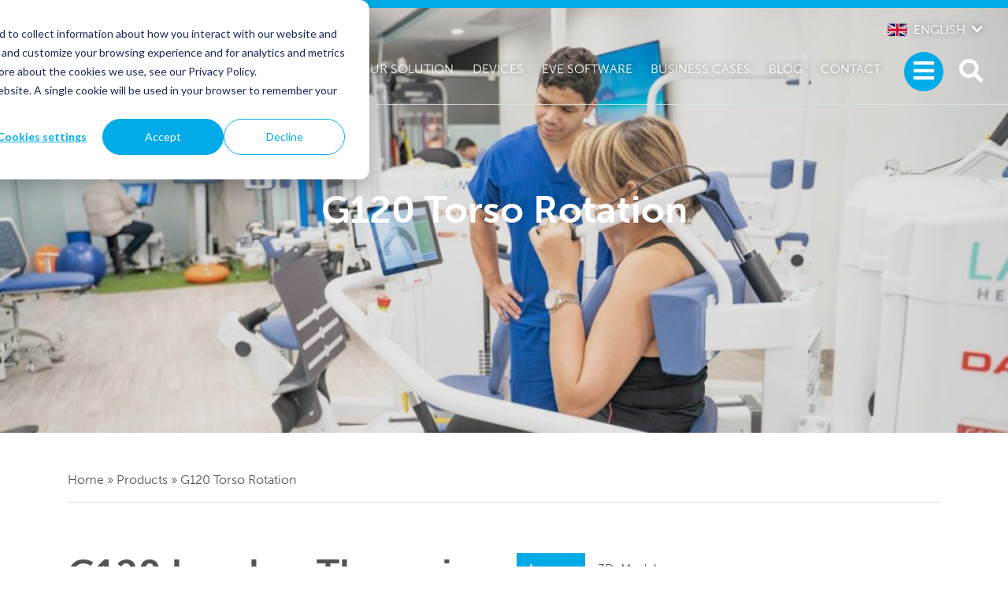

--- FILE ---
content_type: text/html; charset=UTF-8
request_url: https://davidhealth.com/global-content/torso-rotation/
body_size: 88543
content:
<!doctype html>
<html lang="en-US">
<head>
	<meta charset="UTF-8">
	<meta name="viewport" content="width=device-width, initial-scale=1">
	<link rel="profile" href="http://gmpg.org/xfn/11">

	<script src="https://use.typekit.net/jfr7iua.js"></script>
	<script>try{Typekit.load({ async: true });}catch(e){}</script>

	<style type="text/css">
:root {
  --primary-color: #00ABE7;
  --primary-color-light: #81deff;
  --primary-color-dark: #0085b4;
  --secondary-color: #ED1C24;
  --secondary-color-light: #f14b52;
  --secondary-color-dark: #c61017;
}
</style>

	<script src="https://cdn.jsdelivr.net/npm/css-vars-ponyfill@2"></script>
	<script>
	cssVars({
  	onlyLegacy: true,
		include: 'link[id=layout-css],style',
	});
	</script>

	<meta name='robots' content='index, follow, max-image-preview:large, max-snippet:-1, max-video-preview:-1' />
	<style>img:is([sizes="auto" i], [sizes^="auto," i]) { contain-intrinsic-size: 3000px 1500px }</style>
	
<!-- Google Tag Manager by PYS -->
    <script data-cfasync="false" data-pagespeed-no-defer>
	    window.dataLayerPYS = window.dataLayerPYS || [];
	</script>
<!-- End Google Tag Manager by PYS --><link rel='dns-prefetch' href='//js.hs-scripts.com' />
<link rel='dns-prefetch' href='//unpkg.com' />
<link rel='dns-prefetch' href='//maps.googleapis.com' />
<link rel='dns-prefetch' href='//developers.google.com' />
<link rel='dns-prefetch' href='//ajax.googleapis.com' />
<link rel='stylesheet' id='wp-block-library-css' href='https://davidhealth.com/wp-includes/css/dist/block-library/style.min.css?ver=6.8.2' type='text/css' media='all' />
<style id='wp-block-library-theme-inline-css' type='text/css'>
.wp-block-audio :where(figcaption){color:#555;font-size:13px;text-align:center}.is-dark-theme .wp-block-audio :where(figcaption){color:#ffffffa6}.wp-block-audio{margin:0 0 1em}.wp-block-code{border:1px solid #ccc;border-radius:4px;font-family:Menlo,Consolas,monaco,monospace;padding:.8em 1em}.wp-block-embed :where(figcaption){color:#555;font-size:13px;text-align:center}.is-dark-theme .wp-block-embed :where(figcaption){color:#ffffffa6}.wp-block-embed{margin:0 0 1em}.blocks-gallery-caption{color:#555;font-size:13px;text-align:center}.is-dark-theme .blocks-gallery-caption{color:#ffffffa6}:root :where(.wp-block-image figcaption){color:#555;font-size:13px;text-align:center}.is-dark-theme :root :where(.wp-block-image figcaption){color:#ffffffa6}.wp-block-image{margin:0 0 1em}.wp-block-pullquote{border-bottom:4px solid;border-top:4px solid;color:currentColor;margin-bottom:1.75em}.wp-block-pullquote cite,.wp-block-pullquote footer,.wp-block-pullquote__citation{color:currentColor;font-size:.8125em;font-style:normal;text-transform:uppercase}.wp-block-quote{border-left:.25em solid;margin:0 0 1.75em;padding-left:1em}.wp-block-quote cite,.wp-block-quote footer{color:currentColor;font-size:.8125em;font-style:normal;position:relative}.wp-block-quote:where(.has-text-align-right){border-left:none;border-right:.25em solid;padding-left:0;padding-right:1em}.wp-block-quote:where(.has-text-align-center){border:none;padding-left:0}.wp-block-quote.is-large,.wp-block-quote.is-style-large,.wp-block-quote:where(.is-style-plain){border:none}.wp-block-search .wp-block-search__label{font-weight:700}.wp-block-search__button{border:1px solid #ccc;padding:.375em .625em}:where(.wp-block-group.has-background){padding:1.25em 2.375em}.wp-block-separator.has-css-opacity{opacity:.4}.wp-block-separator{border:none;border-bottom:2px solid;margin-left:auto;margin-right:auto}.wp-block-separator.has-alpha-channel-opacity{opacity:1}.wp-block-separator:not(.is-style-wide):not(.is-style-dots){width:100px}.wp-block-separator.has-background:not(.is-style-dots){border-bottom:none;height:1px}.wp-block-separator.has-background:not(.is-style-wide):not(.is-style-dots){height:2px}.wp-block-table{margin:0 0 1em}.wp-block-table td,.wp-block-table th{word-break:normal}.wp-block-table :where(figcaption){color:#555;font-size:13px;text-align:center}.is-dark-theme .wp-block-table :where(figcaption){color:#ffffffa6}.wp-block-video :where(figcaption){color:#555;font-size:13px;text-align:center}.is-dark-theme .wp-block-video :where(figcaption){color:#ffffffa6}.wp-block-video{margin:0 0 1em}:root :where(.wp-block-template-part.has-background){margin-bottom:0;margin-top:0;padding:1.25em 2.375em}
</style>
<style id='classic-theme-styles-inline-css' type='text/css'>
/*! This file is auto-generated */
.wp-block-button__link{color:#fff;background-color:#32373c;border-radius:9999px;box-shadow:none;text-decoration:none;padding:calc(.667em + 2px) calc(1.333em + 2px);font-size:1.125em}.wp-block-file__button{background:#32373c;color:#fff;text-decoration:none}
</style>
<style id='safe-svg-svg-icon-style-inline-css' type='text/css'>
.safe-svg-cover{text-align:center}.safe-svg-cover .safe-svg-inside{display:inline-block;max-width:100%}.safe-svg-cover svg{fill:currentColor;height:100%;max-height:100%;max-width:100%;width:100%}

</style>
<style id='global-styles-inline-css' type='text/css'>
:root{--wp--preset--aspect-ratio--square: 1;--wp--preset--aspect-ratio--4-3: 4/3;--wp--preset--aspect-ratio--3-4: 3/4;--wp--preset--aspect-ratio--3-2: 3/2;--wp--preset--aspect-ratio--2-3: 2/3;--wp--preset--aspect-ratio--16-9: 16/9;--wp--preset--aspect-ratio--9-16: 9/16;--wp--preset--color--black: #000000;--wp--preset--color--cyan-bluish-gray: #abb8c3;--wp--preset--color--white: #ffffff;--wp--preset--color--pale-pink: #f78da7;--wp--preset--color--vivid-red: #cf2e2e;--wp--preset--color--luminous-vivid-orange: #ff6900;--wp--preset--color--luminous-vivid-amber: #fcb900;--wp--preset--color--light-green-cyan: #7bdcb5;--wp--preset--color--vivid-green-cyan: #00d084;--wp--preset--color--pale-cyan-blue: #8ed1fc;--wp--preset--color--vivid-cyan-blue: #0693e3;--wp--preset--color--vivid-purple: #9b51e0;--wp--preset--gradient--vivid-cyan-blue-to-vivid-purple: linear-gradient(135deg,rgba(6,147,227,1) 0%,rgb(155,81,224) 100%);--wp--preset--gradient--light-green-cyan-to-vivid-green-cyan: linear-gradient(135deg,rgb(122,220,180) 0%,rgb(0,208,130) 100%);--wp--preset--gradient--luminous-vivid-amber-to-luminous-vivid-orange: linear-gradient(135deg,rgba(252,185,0,1) 0%,rgba(255,105,0,1) 100%);--wp--preset--gradient--luminous-vivid-orange-to-vivid-red: linear-gradient(135deg,rgba(255,105,0,1) 0%,rgb(207,46,46) 100%);--wp--preset--gradient--very-light-gray-to-cyan-bluish-gray: linear-gradient(135deg,rgb(238,238,238) 0%,rgb(169,184,195) 100%);--wp--preset--gradient--cool-to-warm-spectrum: linear-gradient(135deg,rgb(74,234,220) 0%,rgb(151,120,209) 20%,rgb(207,42,186) 40%,rgb(238,44,130) 60%,rgb(251,105,98) 80%,rgb(254,248,76) 100%);--wp--preset--gradient--blush-light-purple: linear-gradient(135deg,rgb(255,206,236) 0%,rgb(152,150,240) 100%);--wp--preset--gradient--blush-bordeaux: linear-gradient(135deg,rgb(254,205,165) 0%,rgb(254,45,45) 50%,rgb(107,0,62) 100%);--wp--preset--gradient--luminous-dusk: linear-gradient(135deg,rgb(255,203,112) 0%,rgb(199,81,192) 50%,rgb(65,88,208) 100%);--wp--preset--gradient--pale-ocean: linear-gradient(135deg,rgb(255,245,203) 0%,rgb(182,227,212) 50%,rgb(51,167,181) 100%);--wp--preset--gradient--electric-grass: linear-gradient(135deg,rgb(202,248,128) 0%,rgb(113,206,126) 100%);--wp--preset--gradient--midnight: linear-gradient(135deg,rgb(2,3,129) 0%,rgb(40,116,252) 100%);--wp--preset--font-size--small: 13px;--wp--preset--font-size--medium: 20px;--wp--preset--font-size--large: 36px;--wp--preset--font-size--x-large: 42px;--wp--preset--spacing--20: 0.44rem;--wp--preset--spacing--30: 0.67rem;--wp--preset--spacing--40: 1rem;--wp--preset--spacing--50: 1.5rem;--wp--preset--spacing--60: 2.25rem;--wp--preset--spacing--70: 3.38rem;--wp--preset--spacing--80: 5.06rem;--wp--preset--shadow--natural: 6px 6px 9px rgba(0, 0, 0, 0.2);--wp--preset--shadow--deep: 12px 12px 50px rgba(0, 0, 0, 0.4);--wp--preset--shadow--sharp: 6px 6px 0px rgba(0, 0, 0, 0.2);--wp--preset--shadow--outlined: 6px 6px 0px -3px rgba(255, 255, 255, 1), 6px 6px rgba(0, 0, 0, 1);--wp--preset--shadow--crisp: 6px 6px 0px rgba(0, 0, 0, 1);}:where(.is-layout-flex){gap: 0.5em;}:where(.is-layout-grid){gap: 0.5em;}body .is-layout-flex{display: flex;}.is-layout-flex{flex-wrap: wrap;align-items: center;}.is-layout-flex > :is(*, div){margin: 0;}body .is-layout-grid{display: grid;}.is-layout-grid > :is(*, div){margin: 0;}:where(.wp-block-columns.is-layout-flex){gap: 2em;}:where(.wp-block-columns.is-layout-grid){gap: 2em;}:where(.wp-block-post-template.is-layout-flex){gap: 1.25em;}:where(.wp-block-post-template.is-layout-grid){gap: 1.25em;}.has-black-color{color: var(--wp--preset--color--black) !important;}.has-cyan-bluish-gray-color{color: var(--wp--preset--color--cyan-bluish-gray) !important;}.has-white-color{color: var(--wp--preset--color--white) !important;}.has-pale-pink-color{color: var(--wp--preset--color--pale-pink) !important;}.has-vivid-red-color{color: var(--wp--preset--color--vivid-red) !important;}.has-luminous-vivid-orange-color{color: var(--wp--preset--color--luminous-vivid-orange) !important;}.has-luminous-vivid-amber-color{color: var(--wp--preset--color--luminous-vivid-amber) !important;}.has-light-green-cyan-color{color: var(--wp--preset--color--light-green-cyan) !important;}.has-vivid-green-cyan-color{color: var(--wp--preset--color--vivid-green-cyan) !important;}.has-pale-cyan-blue-color{color: var(--wp--preset--color--pale-cyan-blue) !important;}.has-vivid-cyan-blue-color{color: var(--wp--preset--color--vivid-cyan-blue) !important;}.has-vivid-purple-color{color: var(--wp--preset--color--vivid-purple) !important;}.has-black-background-color{background-color: var(--wp--preset--color--black) !important;}.has-cyan-bluish-gray-background-color{background-color: var(--wp--preset--color--cyan-bluish-gray) !important;}.has-white-background-color{background-color: var(--wp--preset--color--white) !important;}.has-pale-pink-background-color{background-color: var(--wp--preset--color--pale-pink) !important;}.has-vivid-red-background-color{background-color: var(--wp--preset--color--vivid-red) !important;}.has-luminous-vivid-orange-background-color{background-color: var(--wp--preset--color--luminous-vivid-orange) !important;}.has-luminous-vivid-amber-background-color{background-color: var(--wp--preset--color--luminous-vivid-amber) !important;}.has-light-green-cyan-background-color{background-color: var(--wp--preset--color--light-green-cyan) !important;}.has-vivid-green-cyan-background-color{background-color: var(--wp--preset--color--vivid-green-cyan) !important;}.has-pale-cyan-blue-background-color{background-color: var(--wp--preset--color--pale-cyan-blue) !important;}.has-vivid-cyan-blue-background-color{background-color: var(--wp--preset--color--vivid-cyan-blue) !important;}.has-vivid-purple-background-color{background-color: var(--wp--preset--color--vivid-purple) !important;}.has-black-border-color{border-color: var(--wp--preset--color--black) !important;}.has-cyan-bluish-gray-border-color{border-color: var(--wp--preset--color--cyan-bluish-gray) !important;}.has-white-border-color{border-color: var(--wp--preset--color--white) !important;}.has-pale-pink-border-color{border-color: var(--wp--preset--color--pale-pink) !important;}.has-vivid-red-border-color{border-color: var(--wp--preset--color--vivid-red) !important;}.has-luminous-vivid-orange-border-color{border-color: var(--wp--preset--color--luminous-vivid-orange) !important;}.has-luminous-vivid-amber-border-color{border-color: var(--wp--preset--color--luminous-vivid-amber) !important;}.has-light-green-cyan-border-color{border-color: var(--wp--preset--color--light-green-cyan) !important;}.has-vivid-green-cyan-border-color{border-color: var(--wp--preset--color--vivid-green-cyan) !important;}.has-pale-cyan-blue-border-color{border-color: var(--wp--preset--color--pale-cyan-blue) !important;}.has-vivid-cyan-blue-border-color{border-color: var(--wp--preset--color--vivid-cyan-blue) !important;}.has-vivid-purple-border-color{border-color: var(--wp--preset--color--vivid-purple) !important;}.has-vivid-cyan-blue-to-vivid-purple-gradient-background{background: var(--wp--preset--gradient--vivid-cyan-blue-to-vivid-purple) !important;}.has-light-green-cyan-to-vivid-green-cyan-gradient-background{background: var(--wp--preset--gradient--light-green-cyan-to-vivid-green-cyan) !important;}.has-luminous-vivid-amber-to-luminous-vivid-orange-gradient-background{background: var(--wp--preset--gradient--luminous-vivid-amber-to-luminous-vivid-orange) !important;}.has-luminous-vivid-orange-to-vivid-red-gradient-background{background: var(--wp--preset--gradient--luminous-vivid-orange-to-vivid-red) !important;}.has-very-light-gray-to-cyan-bluish-gray-gradient-background{background: var(--wp--preset--gradient--very-light-gray-to-cyan-bluish-gray) !important;}.has-cool-to-warm-spectrum-gradient-background{background: var(--wp--preset--gradient--cool-to-warm-spectrum) !important;}.has-blush-light-purple-gradient-background{background: var(--wp--preset--gradient--blush-light-purple) !important;}.has-blush-bordeaux-gradient-background{background: var(--wp--preset--gradient--blush-bordeaux) !important;}.has-luminous-dusk-gradient-background{background: var(--wp--preset--gradient--luminous-dusk) !important;}.has-pale-ocean-gradient-background{background: var(--wp--preset--gradient--pale-ocean) !important;}.has-electric-grass-gradient-background{background: var(--wp--preset--gradient--electric-grass) !important;}.has-midnight-gradient-background{background: var(--wp--preset--gradient--midnight) !important;}.has-small-font-size{font-size: var(--wp--preset--font-size--small) !important;}.has-medium-font-size{font-size: var(--wp--preset--font-size--medium) !important;}.has-large-font-size{font-size: var(--wp--preset--font-size--large) !important;}.has-x-large-font-size{font-size: var(--wp--preset--font-size--x-large) !important;}
:where(.wp-block-post-template.is-layout-flex){gap: 1.25em;}:where(.wp-block-post-template.is-layout-grid){gap: 1.25em;}
:where(.wp-block-columns.is-layout-flex){gap: 2em;}:where(.wp-block-columns.is-layout-grid){gap: 2em;}
:root :where(.wp-block-pullquote){font-size: 1.5em;line-height: 1.6;}
</style>
<link rel='stylesheet' id='swiper-css-css' href='https://unpkg.com/swiper@4.5.1/dist/css/swiper.min.css?ver=6.8.2' type='text/css' media='' />
<link rel='stylesheet' id='aos-css-css' href='https://unpkg.com/aos@2.3.1/dist/aos.css?ver=6.8.2' type='text/css' media='' />
<link rel='stylesheet' id='layout-css' href='https://davidhealth.com/wp-content/themes/david_website_engine/public/bundle.css?ver=0.0.97' type='text/css' media='all' />
<script type="text/javascript" src="https://unpkg.com/swiper@4.5.1/dist/js/swiper.min.js?ver=6.8.2" id="swiper-js-js"></script>
<script type="text/javascript" src="https://unpkg.com/aos@2.3.1/dist/aos.js?ver=6.8.2" id="aos-js-js"></script>
<link rel="https://api.w.org/" href="https://davidhealth.com/wp-json/" />			<!-- DO NOT COPY THIS SNIPPET! Start of Page Analytics Tracking for HubSpot WordPress plugin v11.3.16-->
			<script class="hsq-set-content-id" data-content-id="standard-page">
				var _hsq = _hsq || [];
				_hsq.push(["setContentType", "standard-page"]);
			</script>
			<!-- DO NOT COPY THIS SNIPPET! End of Page Analytics Tracking for HubSpot WordPress plugin -->
			<!-- This site is optimized with the Yoast SEO plugin v25.8 - https://yoast.com/wordpress/plugins/seo/ -->
<title>G120 Torso Rotation - Exercise Equipment - Back pain relief</title>
<meta name="description" content="Torso rotation device mobilizes and strengthens back muscles and the spine. David Spine exercise equipment treats back pain disorders safely." />
<link rel="canonical" href="https://davidhealth.com/global-content/torso-rotation/" />
<meta property="og:locale" content="en_US" />
<meta property="og:locale:alternate" content="nl_NL" />
<meta property="og:locale:alternate" content="es_ES" />
<meta property="og:locale:alternate" content="en_US" />
<meta property="og:locale:alternate" content="fr_FR" />
<meta property="og:locale:alternate" content="hr_HR" />
<meta property="og:locale:alternate" content="zh_CN" />
<meta property="og:locale:alternate" content="it_IT" />
<meta property="og:locale:alternate" content="ar_AR" />
<meta property="og:locale:alternate" content="ja_JP" />
<meta property="og:locale:alternate" content="pl_PL" />
<meta property="og:locale:alternate" content="de_DE" />
<meta property="og:locale:alternate" content="" />
<meta property="og:locale:alternate" content="es_CO" />
<meta property="og:locale:alternate" content="es_MX" />
<meta property="og:type" content="article" />
<meta property="og:title" content="G120 Torso Rotation - Exercise Equipment - Back pain relief" />
<meta property="og:description" content="Torso rotation device mobilizes and strengthens back muscles and the spine. David Spine exercise equipment treats back pain disorders safely." />
<meta property="og:url" content="https://davidhealth.com/global-content/torso-rotation/" />
<meta property="og:site_name" content="Shared content" />
<meta property="article:modified_time" content="2024-06-18T13:54:32+00:00" />
<meta property="og:image" content="https://davidhealth.com/shared-content/wp-content/uploads/sites/2/2021/05/back-rotation-exercise-equipment.png" />
	<meta property="og:image:width" content="500" />
	<meta property="og:image:height" content="500" />
	<meta property="og:image:type" content="image/png" />
<meta name="twitter:card" content="summary_large_image" />
<meta name="twitter:label1" content="Est. reading time" />
	<meta name="twitter:data1" content="1 minute" />
<script type="application/ld+json" class="yoast-schema-graph">{"@context":"https://schema.org","@graph":[{"@type":"WebPage","@id":"https://davidhealth.com/shared-content/products/torso-rotation/","url":"https://davidhealth.com/shared-content/products/torso-rotation/","name":"G120 Torso Rotation - Exercise Equipment - Back pain relief","isPartOf":{"@id":"https://davidhealth.com/shared-content/#website"},"datePublished":"2021-05-25T08:37:07+00:00","dateModified":"2024-06-18T13:54:32+00:00","description":"Torso rotation device mobilizes and strengthens back muscles and the spine. David Spine exercise equipment treats back pain disorders safely.","breadcrumb":{"@id":"https://davidhealth.com/shared-content/products/torso-rotation/#breadcrumb"},"inLanguage":"en-US","potentialAction":[{"@type":"ReadAction","target":["https://davidhealth.com/shared-content/products/torso-rotation/"]}]},{"@type":"BreadcrumbList","@id":"https://davidhealth.com/shared-content/products/torso-rotation/#breadcrumb","itemListElement":[{"@type":"ListItem","position":1,"name":"Home","item":"https://davidhealth.com/shared-content/products/"},{"@type":"ListItem","position":2,"name":"G120 Torso Rotation"}]},{"@type":"WebSite","@id":"https://davidhealth.com/shared-content/#website","url":"https://davidhealth.com/shared-content/","name":"Shared content","description":"Just another David Sites site","potentialAction":[{"@type":"SearchAction","target":{"@type":"EntryPoint","urlTemplate":"https://davidhealth.com/shared-content/?s={search_term_string}"},"query-input":{"@type":"PropertyValueSpecification","valueRequired":true,"valueName":"search_term_string"}}],"inLanguage":"en-US"}]}</script>
<!-- / Yoast SEO plugin. --><link rel="icon" href="https://davidhealth.com/wp-content/uploads/2021/02/cropped-David_Logo_PNG-32x32.png" sizes="32x32" />
<link rel="icon" href="https://davidhealth.com/wp-content/uploads/2021/02/cropped-David_Logo_PNG-192x192.png" sizes="192x192" />
<link rel="apple-touch-icon" href="https://davidhealth.com/wp-content/uploads/2021/02/cropped-David_Logo_PNG-180x180.png" />
<meta name="msapplication-TileImage" content="https://davidhealth.com/wp-content/uploads/2021/02/cropped-David_Logo_PNG-270x270.png" />
	<!-- Google tag (gtag.js) -->
<script async src="https://www.googletagmanager.com/gtag/js?id=G-R3ZLZHKJD7&l=dataLayerPYS"></script>
<script>
  window.dataLayerPYS = window.dataLayerPYS || [];
  function gtag(){dataLayerPYS.push(arguments);}
  gtag('js', new Date());

  gtag('config', 'G-R3ZLZHKJD7');
</script>

<meta name="google-site-verification" content="B3OEbT6cq92NUuarBmfwdMp4gpraiAm3DA8mHms2HZM" />

<!-- Facebook Pixel Code -->
<script>
  !function(f,b,e,v,n,t,s)
  {if(f.fbq)return;n=f.fbq=function(){n.callMethod?
  n.callMethod.apply(n,arguments):n.queue.push(arguments)};
  if(!f._fbq)f._fbq=n;n.push=n;n.loaded=!0;n.version='2.0';
  n.queue=[];t=b.createElement(e);t.async=!0;
  t.src=v;s=b.getElementsByTagName(e)[0];
  s.parentNode.insertBefore(t,s)}(window, document,'script',
  'https://connect.facebook.net/en_US/fbevents.js');
  fbq('init', '168295133519607');
  fbq('track', 'PageView');
</script>
<noscript><img height="1" width="1" style="display:none"
  src="https://www.facebook.com/tr?id=168295133519607&ev=PageView&noscript=1"
/></noscript>
<!-- End Facebook Pixel Code -->

<!-- Facebook Pixel Code -->
<script>
  !function(f,b,e,v,n,t,s)
  {if(f.fbq)return;n=f.fbq=function(){n.callMethod?
  n.callMethod.apply(n,arguments):n.queue.push(arguments)};
  if(!f._fbq)f._fbq=n;n.push=n;n.loaded=!0;n.version='2.0';
  n.queue=[];t=b.createElement(e);t.async=!0;
  t.src=v;s=b.getElementsByTagName(e)[0];
  s.parentNode.insertBefore(t,s)}(window, document,'script',
  'https://connect.facebook.net/en_US/fbevents.js');
  fbq('init', '2101561070058886');
  fbq('track', 'PageView');
</script>
<noscript><img height="1" width="1" style="display:none"
  src="https://www.facebook.com/tr?id=2101561070058886&ev=PageView&noscript=1"
/></noscript>
<!-- End Facebook Pixel Code -->

<meta name="facebook-domain-verification" content="ni8w6dkwcsdu5jmq6wpaan0bh4ebyp" />
	<script src="https://kit.fontawesome.com/07a976c2e9.js" crossorigin="anonymous"></script>
</head>


<body class="blog wp-embed-responsive wp-theme-david_website_engine">

<!-- Start of HubSpot Embed Code -->
  <script type="text/javascript" id="hs-script-loader" async defer src="//js-na1.hs-scripts.com/2240598.js"></script>
<!-- End of HubSpot Embed Code -->

<meta name="msvalidate.01" content="B16B3D8C01996B745DA8315B1B55E171" />


<div id="page" class="site relative">
	<a class="skip-link screen-reader-text" href="#primary">Skip to content</a>

		<div class="bg-primary fixed w-full" id="collapseSearch">
			<div class="flex justify-between items-center py-3 px-2 md:px-4">
				<div class="search-inner max-w-3xl w-full mr-3">
					<form method="get" id="searchform" action="https://davidhealth.com/" role="search">
	<div class="flex items-center">
		<input class="border-b border-grayDark w-full py-0.5 px-1 text-white bg-transparent text-2xl md:text-4xl" type="text" name="s" id="search" placeholder="Search" value="" />
			</div>
</form>
				</div>
				<button type="button" class="close-search search-toggle" data-toggle="collapse" data-target="#collapseSearch" aria-expanded="false" aria-controls="collapseSearch">
					<i class="fa fa-times" aria-hidden="true"></i>
				</button>
			</div>
		</div>

		<nav id="menu" class="side-navigation" role="navigation" aria-hidden="true">
			<button class="btn btn-none" id="close-menu"><i class="fa fa-times" aria-hidden="true"></i> Close menu</button>

			<ul id="menu-main-menu" class="nav flex-column list-reset"><li id="menu-item-1822" class="menu-item menu-item-type-post_type menu-item-object-page menu-item-has-children menu-item-1822 dropdown"><a href="https://davidhealth.com/device-based-solution/" data-toggle="dropdown" class="dropdown">Our Solution </a>
<ul class="sub-menu">
	<li id="menu-item-1823" class="menu-item menu-item-type-post_type menu-item-object-page menu-item-1823"><a href="https://davidhealth.com/device-based-solution/spine-devices/">Spine Solution</a></li>
	<li id="menu-item-3347" class="menu-item menu-item-type-post_type menu-item-object-page menu-item-3347"><a href="https://davidhealth.com/device-based-solution/hip-and-knee-devices/">Hip &#038; Knee Solution</a></li>
	<li id="menu-item-9639" class="menu-item menu-item-type-post_type menu-item-object-page menu-item-9639"><a href="https://davidhealth.com/device-based-solution/shoulder-solution/">Shoulder Solution</a></li>
	<li id="menu-item-9388" class="menu-item menu-item-type-post_type menu-item-object-page menu-item-has-children menu-item-9388 dropdown"><a href="https://davidhealth.com/device-based-solution/add-ons/">Add ons</a>
	<ul class="sub-menu">
		<li id="menu-item-9390" class="menu-item menu-item-type-post_type menu-item-object-page menu-item-9390"><a href="https://davidhealth.com/device-based-solution/add-ons/balance-system/">DAVID Balance Solution</a></li>
		<li id="menu-item-9389" class="menu-item menu-item-type-post_type menu-item-object-page menu-item-9389"><a href="https://davidhealth.com/device-based-solution/add-ons/body-composition-solution/">Body Composition Solution</a></li>
	</ul>
</li>
</ul>
</li>
<li id="menu-item-1826" class="menu-item menu-item-type-custom menu-item-object-custom menu-item-1826"><a href="/products/">Products</a></li>
<li id="menu-item-9403" class="menu-item menu-item-type-post_type menu-item-object-page menu-item-has-children menu-item-9403 dropdown"><a href="https://davidhealth.com/eve-software/" data-toggle="dropdown" class="dropdown">EVE Software </a>
<ul class="sub-menu">
	<li id="menu-item-9404" class="menu-item menu-item-type-post_type menu-item-object-page menu-item-9404"><a href="https://davidhealth.com/eve-software/eve-software-basics-features/">EVE Basic</a></li>
	<li id="menu-item-9405" class="menu-item menu-item-type-post_type menu-item-object-page menu-item-9405"><a href="https://davidhealth.com/eve-software/eve-premium-features/">EVE Premium</a></li>
	<li id="menu-item-9402" class="menu-item menu-item-type-post_type menu-item-object-page menu-item-9402"><a href="https://davidhealth.com/eve-software/eve-enterprise-features/">EVE Enterprise</a></li>
	<li id="menu-item-9466" class="menu-item menu-item-type-post_type menu-item-object-page menu-item-9466"><a href="https://davidhealth.com/eve-software/eve-patient-app/">EVE Patient APP</a></li>
</ul>
</li>
<li id="menu-item-9290" class="menu-item menu-item-type-post_type menu-item-object-page menu-item-has-children menu-item-9290 dropdown"><a href="https://davidhealth.com/business-cases/" data-toggle="dropdown" class="dropdown">Business Cases </a>
<ul class="sub-menu">
	<li id="menu-item-9293" class="menu-item menu-item-type-post_type menu-item-object-page menu-item-9293"><a href="https://davidhealth.com/business-cases/business-case-chiropractor/">Chiropractor Practice</a></li>
	<li id="menu-item-9292" class="menu-item menu-item-type-post_type menu-item-object-page menu-item-9292"><a href="https://davidhealth.com/business-cases/company-prevention-for-best-employee-health-outcomes/">Company Prevention</a></li>
	<li id="menu-item-9302" class="menu-item menu-item-type-post_type menu-item-object-page menu-item-9302"><a href="https://davidhealth.com/business-cases/fitness-center/">Fitness Center</a></li>
	<li id="menu-item-9294" class="menu-item menu-item-type-post_type menu-item-object-page menu-item-9294"><a href="https://davidhealth.com/business-cases/hospitals-rehabilitation/">Hospital Rehab Center</a></li>
	<li id="menu-item-1834" class="menu-item menu-item-type-post_type menu-item-object-page menu-item-1834"><a href="https://davidhealth.com/business-cases/business-case-physiotherapy/">Physiotherapy Center</a></li>
	<li id="menu-item-1833" class="menu-item menu-item-type-post_type menu-item-object-page menu-item-1833"><a href="https://davidhealth.com/business-cases/orthopedic-centers-medical-devices/">Spine or Orthopedic Center</a></li>
	<li id="menu-item-1835" class="menu-item menu-item-type-post_type menu-item-object-page menu-item-1835"><a href="https://davidhealth.com/business-cases/applications-for-exercise-therapy/">Other applications</a></li>
</ul>
</li>
<li id="menu-item-1827" class="menu-item menu-item-type-post_type menu-item-object-page menu-item-1827"><a href="https://davidhealth.com/technology/">Technology &#038; Design</a></li>
<li id="menu-item-7077" class="menu-item menu-item-type-post_type menu-item-object-page menu-item-has-children menu-item-7077 dropdown"><a href="https://davidhealth.com/scientific-evidence-medical-exercise-therapy/" data-toggle="dropdown" class="dropdown">Scientific Evidence </a>
<ul class="sub-menu">
	<li id="menu-item-7079" class="menu-item menu-item-type-post_type menu-item-object-page menu-item-7079"><a href="https://davidhealth.com/scientific-evidence-medical-exercise-therapy/internal-analysis/">Internal Analysis</a></li>
	<li id="menu-item-7081" class="menu-item menu-item-type-post_type menu-item-object-page menu-item-7081"><a href="https://davidhealth.com/scientific-evidence-medical-exercise-therapy/outcome-studies/">Outcome Studies</a></li>
	<li id="menu-item-7078" class="menu-item menu-item-type-post_type menu-item-object-page menu-item-7078"><a href="https://davidhealth.com/scientific-evidence-medical-exercise-therapy/supporting-studies/">Supporting Studies</a></li>
	<li id="menu-item-10127" class="menu-item menu-item-type-post_type menu-item-object-page menu-item-10127"><a href="https://davidhealth.com/scientific-evidence-medical-exercise-therapy/other-studies/">Other studies</a></li>
	<li id="menu-item-7080" class="menu-item menu-item-type-post_type menu-item-object-page menu-item-7080"><a href="https://davidhealth.com/scientific-evidence-medical-exercise-therapy/validation-studies-medical-exercise/">Validation Studies</a></li>
</ul>
</li>
<li id="menu-item-6060" class="menu-item menu-item-type-custom menu-item-object-custom menu-item-6060"><a href="https://davidhealth.com/reference/">References</a></li>
<li id="menu-item-9297" class="menu-item menu-item-type-post_type menu-item-object-page menu-item-9297"><a href="https://davidhealth.com/about-david/">About DAVID</a></li>
<li id="menu-item-1845" class="menu-item menu-item-type-post_type menu-item-object-page menu-item-has-children menu-item-1845 dropdown"><a href="https://davidhealth.com/patient-information-for-pain-relief/" data-toggle="dropdown" class="dropdown">Patient Information </a>
<ul class="sub-menu">
	<li id="menu-item-1846" class="menu-item menu-item-type-post_type menu-item-object-page menu-item-has-children menu-item-1846 dropdown"><a href="https://davidhealth.com/patient-information-for-pain-relief/back-or-neck-pain-diagnosis-and-treatment/">Back or neck pain diagnosis and treatment</a>
	<ul class="sub-menu">
		<li id="menu-item-5947" class="menu-item menu-item-type-post_type menu-item-object-page menu-item-5947"><a href="https://davidhealth.com/patient-information-for-pain-relief/back-or-neck-pain-diagnosis-and-treatment/acute-low-back-pain/">Non-specific low back pain</a></li>
		<li id="menu-item-1848" class="menu-item menu-item-type-post_type menu-item-object-page menu-item-1848"><a href="https://davidhealth.com/patient-information-for-pain-relief/back-or-neck-pain-diagnosis-and-treatment/chronic-back-pain-diagnosis-and-treatment/">Chronic Back Pain</a></li>
		<li id="menu-item-1849" class="menu-item menu-item-type-post_type menu-item-object-page menu-item-1849"><a href="https://davidhealth.com/patient-information-for-pain-relief/back-or-neck-pain-diagnosis-and-treatment/herniated-disc-diagnosis-and-treatment/">Herniated Disc</a></li>
		<li id="menu-item-8196" class="menu-item menu-item-type-post_type menu-item-object-page menu-item-8196"><a href="https://davidhealth.com/patient-information-for-pain-relief/back-or-neck-pain-diagnosis-and-treatment/facet-joint-pain/">Facet joint pain</a></li>
		<li id="menu-item-1850" class="menu-item menu-item-type-post_type menu-item-object-page menu-item-1850"><a href="https://davidhealth.com/patient-information-for-pain-relief/back-or-neck-pain-diagnosis-and-treatment/osteoarthritis-or-spondylosis-diagnosis-and-treatment/">Osteoarthritis (or spondylosis)</a></li>
		<li id="menu-item-1851" class="menu-item menu-item-type-post_type menu-item-object-page menu-item-1851"><a href="https://davidhealth.com/patient-information-for-pain-relief/back-or-neck-pain-diagnosis-and-treatment/sciatica-diagnosis-and-treatment/">Sciatica</a></li>
		<li id="menu-item-1852" class="menu-item menu-item-type-post_type menu-item-object-page menu-item-1852"><a href="https://davidhealth.com/patient-information-for-pain-relief/back-or-neck-pain-diagnosis-and-treatment/scoliosis-diagnosis-and-treatment/">Scoliosis</a></li>
		<li id="menu-item-8194" class="menu-item menu-item-type-post_type menu-item-object-page menu-item-8194"><a href="https://davidhealth.com/patient-information-for-pain-relief/back-or-neck-pain-diagnosis-and-treatment/cervical-headache/">Cervical Headache</a></li>
		<li id="menu-item-7517" class="menu-item menu-item-type-post_type menu-item-object-page menu-item-7517"><a href="https://davidhealth.com/patient-information-for-pain-relief/back-or-neck-pain-diagnosis-and-treatment/neck-osteoarthritis/">Neck osteoarthritis</a></li>
		<li id="menu-item-8198" class="menu-item menu-item-type-post_type menu-item-object-page menu-item-8198"><a href="https://davidhealth.com/patient-information-for-pain-relief/back-or-neck-pain-diagnosis-and-treatment/neck-tension/">Neck Tension</a></li>
		<li id="menu-item-6468" class="menu-item menu-item-type-post_type menu-item-object-page menu-item-6468"><a href="https://davidhealth.com/patient-information-for-pain-relief/back-or-neck-pain-diagnosis-and-treatment/whiplash-diagnosis-and-treatment/">Whiplash</a></li>
	</ul>
</li>
	<li id="menu-item-1853" class="menu-item menu-item-type-post_type menu-item-object-page menu-item-has-children menu-item-1853 dropdown"><a href="https://davidhealth.com/patient-information-for-pain-relief/hip-and-knee-pain-diagnosis-and-treatment/">Hip and Knee Pain diagnosis and treatment</a>
	<ul class="sub-menu">
		<li id="menu-item-1847" class="menu-item menu-item-type-post_type menu-item-object-page menu-item-1847"><a href="https://davidhealth.com/patient-information-for-pain-relief/hip-and-knee-pain-diagnosis-and-treatment/hip-osteoarthritis/">Hip osteoarthritis</a></li>
		<li id="menu-item-8201" class="menu-item menu-item-type-post_type menu-item-object-page menu-item-8201"><a href="https://davidhealth.com/patient-information-for-pain-relief/hip-and-knee-pain-diagnosis-and-treatment/hip-replacement-rehabilitation/">Hip replacement rehabilitation</a></li>
		<li id="menu-item-8199" class="menu-item menu-item-type-post_type menu-item-object-page menu-item-8199"><a href="https://davidhealth.com/patient-information-for-pain-relief/hip-and-knee-pain-diagnosis-and-treatment/collateral-ligament-knee-injury/">Collateral ligament knee injury</a></li>
		<li id="menu-item-8202" class="menu-item menu-item-type-post_type menu-item-object-page menu-item-8202"><a href="https://davidhealth.com/patient-information-for-pain-relief/hip-and-knee-pain-diagnosis-and-treatment/knee-anterior-cruciate-ligament-tear/">Knee anterior cruciate ligament tear</a></li>
		<li id="menu-item-8203" class="menu-item menu-item-type-post_type menu-item-object-page menu-item-8203"><a href="https://davidhealth.com/patient-information-for-pain-relief/hip-and-knee-pain-diagnosis-and-treatment/knee-osteoarthritis/">Knee osteoarthritis</a></li>
		<li id="menu-item-8204" class="menu-item menu-item-type-post_type menu-item-object-page menu-item-8204"><a href="https://davidhealth.com/patient-information-for-pain-relief/hip-and-knee-pain-diagnosis-and-treatment/knee-replacement-rehabilitation/">Knee replacement rehabilitation</a></li>
		<li id="menu-item-8205" class="menu-item menu-item-type-post_type menu-item-object-page menu-item-8205"><a href="https://davidhealth.com/patient-information-for-pain-relief/hip-and-knee-pain-diagnosis-and-treatment/meniscus-tear/">Meniscus tear</a></li>
	</ul>
</li>
	<li id="menu-item-1854" class="menu-item menu-item-type-post_type menu-item-object-page menu-item-has-children menu-item-1854 dropdown"><a href="https://davidhealth.com/patient-information-for-pain-relief/shoulder-pain-diagnosis-and-treatment/">Shoulder Pain diagnosis and treatment</a>
	<ul class="sub-menu">
		<li id="menu-item-6065" class="menu-item menu-item-type-post_type menu-item-object-page menu-item-6065"><a href="https://davidhealth.com/patient-information-for-pain-relief/shoulder-pain-diagnosis-and-treatment/frozen-shoulder/">Frozen shoulder</a></li>
		<li id="menu-item-6064" class="menu-item menu-item-type-post_type menu-item-object-page menu-item-6064"><a href="https://davidhealth.com/patient-information-for-pain-relief/shoulder-pain-diagnosis-and-treatment/rotator-cuff-syndrome/">Rotator cuff syndrome</a></li>
		<li id="menu-item-6063" class="menu-item menu-item-type-post_type menu-item-object-page menu-item-6063"><a href="https://davidhealth.com/patient-information-for-pain-relief/shoulder-pain-diagnosis-and-treatment/shoulder-impingement/">Shoulder impingement</a></li>
		<li id="menu-item-6062" class="menu-item menu-item-type-post_type menu-item-object-page menu-item-6062"><a href="https://davidhealth.com/patient-information-for-pain-relief/shoulder-pain-diagnosis-and-treatment/shoulder-joint-dislocation/">Shoulder joint dislocation</a></li>
		<li id="menu-item-6061" class="menu-item menu-item-type-post_type menu-item-object-page menu-item-6061"><a href="https://davidhealth.com/patient-information-for-pain-relief/shoulder-pain-diagnosis-and-treatment/shoulder-rotator-cuff-injury-and-tear/">Shoulder rotator cuff injury and tear</a></li>
	</ul>
</li>
</ul>
</li>
<li id="menu-item-9629" class="menu-item menu-item-type-post_type menu-item-object-page menu-item-has-children menu-item-9629 dropdown"><a href="https://davidhealth.com/customer-support/" data-toggle="dropdown" class="dropdown">Customer Support </a>
<ul class="sub-menu">
	<li id="menu-item-9371" class="menu-item menu-item-type-post_type menu-item-object-page menu-item-9371"><a href="https://davidhealth.com/customer-support/david-academy/">DAVID Academy</a></li>
	<li id="menu-item-9370" class="menu-item menu-item-type-post_type menu-item-object-page menu-item-9370"><a href="https://davidhealth.com/customer-support/maintenance-services/">Maintenance Services</a></li>
	<li id="menu-item-9369" class="menu-item menu-item-type-post_type menu-item-object-page menu-item-9369"><a href="https://davidhealth.com/customer-support/marketing-support/">Marketing Support</a></li>
</ul>
</li>
<li id="menu-item-1858" class="menu-item menu-item-type-post_type menu-item-object-page menu-item-has-children menu-item-1858 dropdown"><a href="https://davidhealth.com/physiotherapy-needs-contact/" data-toggle="dropdown" class="dropdown">Contact </a>
<ul class="sub-menu">
	<li id="menu-item-1856" class="menu-item menu-item-type-custom menu-item-object-custom menu-item-1856"><a href="/blog/">Blog</a></li>
	<li id="menu-item-1843" class="menu-item menu-item-type-custom menu-item-object-custom menu-item-1843"><a href="/event/">Events</a></li>
	<li id="menu-item-1842" class="menu-item menu-item-type-taxonomy menu-item-object-category menu-item-1842"><a href="https://davidhealth.com/category/news/">News</a></li>
	<li id="menu-item-1844" class="menu-item menu-item-type-post_type menu-item-object-page menu-item-1844"><a href="https://davidhealth.com/distributors-exercise-equipment/">Our distributors</a></li>
</ul>
</li>
</ul>
			<div class="nav-some">
									<a href="https://www.facebook.com/davidhealthsolutions" target="_blank"><i class="fa fa-facebook" aria-hidden="true"></i></a>
													<a href="https://nl.linkedin.com/company/david-health-solutions-ltd." target="_blank"><i class="fa fa-linkedin" aria-hidden="true"></i></a>
													<a class="twitter-svg" href="https://twitter.com/DavidHSLtd" target="_blank">
												<svg xmlns="http://www.w3.org/2000/svg" viewBox="0 0 512 512"><!--!Font Awesome Free v6.7.2 by @fontawesome - https://fontawesome.com License - https://fontawesome.com/license/free Copyright 2025 Fonticons, Inc.--><path fill="currentColor" d="M389.2 48h70.6L305.6 224.2 487 464H345L233.7 318.6 106.5 464H35.8L200.7 275.5 26.8 48H172.4L272.9 180.9 389.2 48zM364.4 421.8h39.1L151.1 88h-42L364.4 421.8z"/></svg>
					</a>
													<a href="https://www.youtube.com/channel/UCq9U1e3m5x_XOMFPJuM6KMA" target="_blank"><i class="fa fa-youtube-play" aria-hidden="true"></i></a>
													<a href="https://www.instagram.com/davidhealth" target="_blank"><i class="fa fa-instagram" aria-hidden="true"></i></a>
											</div>

		</nav>

		<header id="masthead" class="site-header container mx-auto absolute w-full left-0 right-0 z-40 border-t-10 border-primary">

			        <div class="flex justify-end pr-1 sm:pr-2 pt-1">
          <div class="relative">

                                          <a class="language-menu-toggle uppercase text-white no-underline flex items-center" role="button" href="#">
                                      <img class="flag" src="https://davidhealth.com/wp-content/uploads/sites/2/2021/04/266px-Flag_of_the_United_Kingdom.svg-80x50.png"/>
                                    English                </a>
                                                                                                                                                                                                                                                                                                                                                                                                                                                                                                                                                                                                                                                
            <ul class="language-menu absolute right-0 hidden px-1 py-0.5 bg-white list-reset z-50 mt-0.5">
                                              <li class="mb-0.5">
                  <a class="no-underline uppercase flex items-center " href="https://davidhealth.com/">
                                          <img class="flag" src="https://davidhealth.com/wp-content/uploads/sites/2/2021/04/266px-Flag_of_the_United_Kingdom.svg-80x50.png"/>
                                        <span class="whitespace-no-wrap">English</span>
                  </a>
                </li>
                                              <li class="mb-0.5">
                  <a class="no-underline uppercase flex items-center " href="https://davidhealth.com/global/pt/">
                                          <img class="flag" src="https://davidhealth.com/wp-content/uploads/sites/2/2024/12/Flag_of_Brazil.svg-80x50.png"/>
                                        <span class="whitespace-no-wrap">Brasil</span>
                  </a>
                </li>
                                              <li class="mb-0.5">
                  <a class="no-underline uppercase flex items-center " href="https://davidhealth.com/global/ca/">
                                          <img class="flag" src="https://davidhealth.com/wp-content/uploads/sites/2/2021/09/download-80x50.png"/>
                                        <span class="whitespace-no-wrap">Canada</span>
                  </a>
                </li>
                                              <li class="mb-0.5">
                  <a class="no-underline uppercase flex items-center " href="https://davidhealth.com/global/co/">
                                          <img class="flag" src="https://davidhealth.com/wp-content/uploads/sites/2/2022/11/Flag_of_Colombia.svg-80x50.png"/>
                                        <span class="whitespace-no-wrap">Colombia</span>
                  </a>
                </li>
                                              <li class="mb-0.5">
                  <a class="no-underline uppercase flex items-center " href="https://www.davidhealth.com/de/">
                                          <img class="flag" src="https://davidhealth.com/wp-content/uploads/sites/2/2021/04/istockphoto-880562790-612x612-1-80x50.jpg"/>
                                        <span class="whitespace-no-wrap">Deutsch</span>
                  </a>
                </li>
                                              <li class="mb-0.5">
                  <a class="no-underline uppercase flex items-center " href="https://www.davidhealth.com/es/">
                                          <img class="flag" src="https://davidhealth.com/wp-content/uploads/sites/2/2021/03/spanje-vlag-80x50.jpg"/>
                                        <span class="whitespace-no-wrap">Español</span>
                  </a>
                </li>
                                              <li class="mb-0.5">
                  <a class="no-underline uppercase flex items-center " href="https://davidhealth.com/global/fr/">
                                          <img class="flag" src="https://davidhealth.com/wp-content/uploads/sites/2/2021/04/1200px-Flag_of_France.svg-80x50.png"/>
                                        <span class="whitespace-no-wrap">Français</span>
                  </a>
                </li>
                                              <li class="mb-0.5">
                  <a class="no-underline uppercase flex items-center " href="https://davidhealth.com/global/hr/">
                                          <img class="flag" src="https://davidhealth.com/wp-content/uploads/sites/2/2021/10/Flag_of_Croatia.svg-80x50.png"/>
                                        <span class="whitespace-no-wrap">Hrvatska</span>
                  </a>
                </li>
                                              <li class="mb-0.5">
                  <a class="no-underline uppercase flex items-center " href="https://davidhealth.com/global/ml/">
                                          <img class="flag" src="https://davidhealth.com/wp-content/uploads/sites/2/2025/02/India-exercise-equipment-80x50.png"/>
                                        <span class="whitespace-no-wrap">India</span>
                  </a>
                </li>
                                              <li class="mb-0.5">
                  <a class="no-underline uppercase flex items-center " href="https://davidhealth.com/global/it/">
                                          <img class="flag" src="https://davidhealth.com/wp-content/uploads/sites/2/2021/06/download-80x50.png"/>
                                        <span class="whitespace-no-wrap">Italiano</span>
                  </a>
                </li>
                                              <li class="mb-0.5">
                  <a class="no-underline uppercase flex items-center " href="https://davidhealth.com/global/hu/">
                                          <img class="flag" src="https://davidhealth.com/wp-content/uploads/sites/2/2022/08/Hungary-Flag-80x50.png"/>
                                        <span class="whitespace-no-wrap">Magyarország</span>
                  </a>
                </li>
                                              <li class="mb-0.5">
                  <a class="no-underline uppercase flex items-center " href="https://davidhealth.com/global/ms/">
                                          <img class="flag" src="https://davidhealth.com/wp-content/uploads/sites/2/2024/04/Flag_of_Malaysia.svg-80x50.png"/>
                                        <span class="whitespace-no-wrap">Malaysia</span>
                  </a>
                </li>
                                              <li class="mb-0.5">
                  <a class="no-underline uppercase flex items-center " href="https://davidhealth.com/global/mx/">
                                          <img class="flag" src="https://davidhealth.com/wp-content/uploads/sites/2/2022/08/Flag_of_Mexico.svg-80x50.png"/>
                                        <span class="whitespace-no-wrap">México </span>
                  </a>
                </li>
                                              <li class="mb-0.5">
                  <a class="no-underline uppercase flex items-center " href="https://davidhealth.com/global/nl/">
                                          <img class="flag" src="https://davidhealth.com/wp-content/uploads/sites/2/2021/05/266px-Flag_of_the_Netherlands.svg-80x50.png"/>
                                        <span class="whitespace-no-wrap">Nederlands</span>
                  </a>
                </li>
                                              <li class="mb-0.5">
                  <a class="no-underline uppercase flex items-center " href="https://davidhealth.com/global/at/">
                                          <img class="flag" src="https://davidhealth.com/wp-content/uploads/sites/2/2022/03/Flag_of_Austria.svg-80x50.png"/>
                                        <span class="whitespace-no-wrap">Österreich</span>
                  </a>
                </li>
                                              <li class="mb-0.5">
                  <a class="no-underline uppercase flex items-center " href="https://davidhealth.com/global/ph/">
                                          <img class="flag" src="https://davidhealth.com/wp-content/uploads/sites/2/2022/05/Flag_of_the_Philippines.svg-80x50.png"/>
                                        <span class="whitespace-no-wrap">Philippines</span>
                  </a>
                </li>
                                              <li class="mb-0.5">
                  <a class="no-underline uppercase flex items-center " href="https://davidhealth.com/global/pl/">
                                          <img class="flag" src="https://davidhealth.com/wp-content/uploads/sites/2/2022/02/Flag_of_Poland-1-80x50.png"/>
                                        <span class="whitespace-no-wrap">Polska</span>
                  </a>
                </li>
                                              <li class="mb-0.5">
                  <a class="no-underline uppercase flex items-center " href="https://davidhealth.com/global/ch/">
                                          <img class="flag" src="https://davidhealth.com/wp-content/uploads/sites/2/2022/03/Civil_Ensign_of_Switzerland.svg-80x50.png"/>
                                        <span class="whitespace-no-wrap">Schweiz</span>
                  </a>
                </li>
                                              <li class="mb-0.5">
                  <a class="no-underline uppercase flex items-center " href="https://davidhealth.com/global/sg/">
                                          <img class="flag" src="https://davidhealth.com/wp-content/uploads/sites/2/2022/05/Flag_of_Singapore.svg-80x50.png"/>
                                        <span class="whitespace-no-wrap">Singapore</span>
                  </a>
                </li>
                                              <li class="mb-0.5">
                  <a class="no-underline uppercase flex items-center " href="https://davidhealth.com/global/">
                                          <img class="flag" src="https://davidhealth.com/wp-content/uploads/sites/2/2021/05/USA-80x50.png"/>
                                        <span class="whitespace-no-wrap">USA</span>
                  </a>
                </li>
                                              <li class="mb-0.5">
                  <a class="no-underline uppercase flex items-center " href="https://davidhealth.com/global/ar/">
                                          <img class="flag" src="https://davidhealth.com/wp-content/uploads/sites/2/2021/07/2560px-Flag_of_Saudi_Arabia.svg-80x50.png"/>
                                        <span class="whitespace-no-wrap">عربى</span>
                  </a>
                </li>
                                              <li class="mb-0.5">
                  <a class="no-underline uppercase flex items-center " href="https://davidhealth.com/global/zh/">
                                          <img class="flag" src="https://davidhealth.com/wp-content/uploads/sites/2/2021/04/1200px-Flag_of_the_Peoples_Republic_of_China.svg-80x50.png"/>
                                        <span class="whitespace-no-wrap">中国</span>
                  </a>
                </li>
                                              <li class="mb-0.5">
                  <a class="no-underline uppercase flex items-center " href="https://davidhealth.com/global/ja/">
                                          <img class="flag" src="https://davidhealth.com/wp-content/uploads/sites/2/2021/05/japan-flag-png-large-80x50.jpg"/>
                                        <span class="whitespace-no-wrap">日本語</span>
                  </a>
                </li>
                                              <li class="mb-0.5">
                  <a class="no-underline uppercase flex items-center " href="https://davidhealth.com/global/hk/">
                                          <img class="flag" src="https://davidhealth.com/wp-content/uploads/sites/2/2023/06/Flag_of_Hong_Kong.svg-80x50.png"/>
                                        <span class="whitespace-no-wrap">Hong Kong</span>
                  </a>
                </li>
                          </ul>

          </div>
        </div>
        
			<div class="top-bar pl-12 pr-1 sm:pl-15 sm:pr-2 py-1">

								<a class="site-logo header-logo absolute w-10 sm:w-12 left-1 sm:left-2 inset-y-1" style="background-image: url('https://davidhealth.com/wp-content/uploads/2020/10/david-logo.svg')" href="https://davidhealth.com/" rel="home">
					<span class="screen-reader-text">David</span>
				</a>

								<a class="site-logo header-logo-sticky hidden absolute w-10 sm:w-12 left-1 sm:left-2 inset-y-1" style="background-image: url('https://davidhealth.com/wp-content/uploads/2021/01/David_Logo_500px_Transparent.png')" href="https://davidhealth.com/" rel="home">
					<span class="screen-reader-text">David</span>
				</a>

   			<nav class="flex items-center justify-between top-navigation" id="top-navigation" role="navigation">
					<div class="hidden lg:block md:flex-grow max-w-90">
						<ul class="list-reset whitespace-no-wrap overflow-hidden" id="menu-top-navigation"><li id="menu-item-1815" class="menu-item menu-item-type-post_type menu-item-object-page menu-item-1815"><a href="https://davidhealth.com/device-based-solution/">Our Solution</a></li>
<li id="menu-item-1816" class="menu-item menu-item-type-custom menu-item-object-custom menu-item-1816"><a href="/products/">Devices</a></li>
<li id="menu-item-9406" class="menu-item menu-item-type-post_type menu-item-object-page menu-item-9406"><a href="https://davidhealth.com/eve-software/">EVE Software</a></li>
<li id="menu-item-9295" class="menu-item menu-item-type-post_type menu-item-object-page menu-item-9295"><a href="https://davidhealth.com/business-cases/">Business Cases</a></li>
<li id="menu-item-9296" class="menu-item menu-item-type-custom menu-item-object-custom menu-item-9296"><a href="https://davidhealth.com/blog/">Blog</a></li>
<li id="menu-item-1821" class="menu-item menu-item-type-post_type menu-item-object-page menu-item-1821"><a href="https://davidhealth.com/physiotherapy-needs-contact/">Contact</a></li>
</ul>					</div>

					<div class="w-full lg:w-auto text-white text-right whitespace-no-wrap">
						<button type="button" class="btn-side-navigation bg-primary text-2xl sm:text-3xl" id="menu-button">
							<i class="fa fa-bars" aria-hidden="true"></i>
						</button>
						<button class="btn-search-toggle search-toggle ml-1 text-2xl sm:text-3xl" type="button" data-toggle="collapse" data-target="#collapseSearch" aria-expanded="false" aria-controls="collapseSearch">
							<i class="fa fa-search" aria-hidden="true"></i>
						</button>
					</div>
				</nav>
			</diV>
		</header><!-- #masthead -->
<div class="single-products">

    	<div class="container mx-auto">
  		<div class="product-slider-wrap">
  <div class="product-swiper">
    <div class="swiper-wrapper">
                      
                        <div class="swiper-slide bg-cover" style="background-image: url('https://davidhealth.com/wp-content/uploads/sites/2/2021/05/back-rotation-physiotherapy-equipment-1.jpg'); box-shadow: inset 0 0 0 1000px rgba(0,0,0,.1);">
              <div class="swiper-slide-content">
                <h1 style="color: #FFFFFF !important;">G120 Torso Rotation</h1>
              </div>
            </div>
          
                        <div class="swiper-slide bg-cover" style="background-image: url('https://davidhealth.com/wp-content/uploads/sites/2/2021/05/back-pain-relief-with-medical-exercise-devices-1024x682.jpg'); box-shadow: inset 0 0 0 1000px rgba(0,0,0,.1);">
              <div class="swiper-slide-content">
                <h1 style="color: #FFFFFF !important;">G120 Torso Rotation</h1>
              </div>
            </div>
          
                        <div class="swiper-slide bg-cover" style="background-image: url('https://davidhealth.com/wp-content/uploads/sites/2/2021/05/back-pain-rehabilitation-equipment-1024x682.jpg'); box-shadow: inset 0 0 0 1000px rgba(0,0,0,.1);">
              <div class="swiper-slide-content">
                <h1 style="color: #FFFFFF !important;">G120 Torso Rotation</h1>
              </div>
            </div>
                    </div>
  </div>
  <div class="swiper-pagination product-swiper-pagination"></div>
</div>
  	</div>
  
  <div class="content-area bg-white">
  	<div class="container-narrow mx-auto px-1 py-3">
  		<div class="content-area" id="primary">

				<div class="w-full">
					<div class="w-full">
	<div class="breadcrumb"><span><span><a href="https://davidhealth.com">Home</a> » <span><a href="https://davidhealth.com/products/">Products</a> » <span class="breadcrumb_last" aria-current="page">G120 Torso Rotation</span></span></span></span></div>
</div>					<hr class="mt-1 mb-2" />
				</div>

				<main id="main" class="site-main" role="main">

					<div class="flex -mx-1 flex-wrap">
						<div class="md:w-1/2 px-1 w-full py-2">
							<h1>G120 Lumbar Thoracic Rotation Device</h1>
<div class="emotion--element col-1 row-1 start-col-1 start-row-1 col-xs-1 start-col-xs-1 row-xs-1 start-row-xs-1 is--hidden-xs col-s-1 start-col-s-1 row-s-1 start-row-s-1 is--hidden-s col-m-1 start-col-m-1 row-m-1 start-row-m-1 is--hidden-m col-l-1 start-col-l-1 row-l-1 start-row-l-1 is--hidden-l col-xl-4 start-col-xl-5 row-xl-3 start-row-xl-8">
<div class="emotion--html">
<div class="html--content">
<p>The movement mobilizes the lumbar/thoracic spine in the transversal plane, activating the rotation muscles.</p>
</div>
</div>
</div>
<p><a href="https://cta-redirect.hubspot.com/cta/redirect/2240598/fac8d665-889d-4501-a7af-afd2539f8cc3" target="_blank" rel="noopener"><img decoding="async" id="hs-cta-img-fac8d665-889d-4501-a7af-afd2539f8cc3" class="hs-cta-img" style="border-width: 0px;" src="https://no-cache.hubspot.com/cta/default/2240598/fac8d665-889d-4501-a7af-afd2539f8cc3.png" alt="Request a Quote" /></a> <!-- end HubSpot Call-to-Action Code --></p>
<h3></h3>
<h3>Indications and contraindications</h3>
<p>Most back disorders can be treated successfully with the David Spine Solution. These include unspecific back pain, degenerative changes, herniations and post-operative situations. Participation requires exclusion by a specialist of any contraindications and/or consent by the treating surgeon within four months of the surgery. Contraindications include tumors, acute inflammations, and recent fractures. Successful treatment requires patient consent and motivation to participate.</p>
<p><!--HubSpot Call-to-Action Code --><span id="hs-cta-wrapper-ccaa4da1-a49d-4314-9fe6-70a19a5a5205" class="hs-cta-wrapper"><span id="hs-cta-ccaa4da1-a49d-4314-9fe6-70a19a5a5205" class="hs-cta-node hs-cta-ccaa4da1-a49d-4314-9fe6-70a19a5a5205"><!-- [if lte IE 8]&gt;--></span></span></p>
<div id="hs-cta-ie-element"></div>
<p><a href="https://cta-redirect.hubspot.com/cta/redirect/2240598/ccaa4da1-a49d-4314-9fe6-70a19a5a5205" target="_blank" rel="noopener"><img decoding="async" id="hs-cta-img-ccaa4da1-a49d-4314-9fe6-70a19a5a5205" class="hs-cta-img" style="border-width: 0px;" src="https://no-cache.hubspot.com/cta/default/2240598/ccaa4da1-a49d-4314-9fe6-70a19a5a5205.png" alt="Watch the Video" /></a> <!-- end HubSpot Call-to-Action Code --></p>
<p>&nbsp;</p>
						</div>
						<div class="md:w-1/2 px-1 w-full">
															<ul class="product-image-tabs list-reset mb-2 md:pt-2" role="tablist">
									<li class="nav-item">
										<a class="nav-link active" data-toggle="tab" href="#product-thumbnail" role="tab" aria-controls="product-thumbnail">Images</a>
									</li>
									 <li class="nav-item">
										<a class="nav-link" id="product-3d-model-button" data-toggle="tab" href="#product-3d-model" role="tab" aria-controls="product-3d-model">3D-Model</a>
									</li>
								</ul>
								<div id="product-thumbnail" class="product-thumbnail tab-content active" role="tabpanel">
									<img src="https://davidhealth.com/wp-content/uploads/sites/2/2021/05/back-rotation-exercise-equipment.png" alt="G120 Torso Rotation" />
								</div>
								<div id="product-3d-model" class="3d-image tab-content" role="tabpanel"></div>
													</div>


						<div class="w-full px-1">

							<ul class="nav nav-tabs mb-3 md:mt-0 mt-2 list-reset" role="tablist">
								<li class="nav-item">
									<a class="nav-link active" data-toggle="tab" href="#description" role="tab" aria-controls="description">Description</a>
								</li>
																<li class="nav-item">
								 	<a class="nav-link" data-toggle="tab" href="#specification" role="tab" aria-controls="specification">Specification</a>
								</li>
																									<li class="nav-item">
		 								<a class="nav-link" data-toggle="tab" href="#images" role="tab" aria-controls="images">Product images</a>
	 								</li>
 															</ul>

							<div class="">
								<div class="tab-content active" id="description" role="tabpanel">

																			<div class="flex -mx-1 flex-wrap">
											<div class="w-full md:w-1/2 px-1">
												<h3>Torso Rotation</h3>
<p>The device movement mobilizes the lower back (lumbar/thoracic spine) in the transversal plane activating the rotation muscles. Effective upper and lower body fixations ensure isolated rotation movement.</p>
<ul>
<li>Entering the device is quick and easy</li>
<li>Automatic shoulder fixation height adjustment (electronic version)</li>
<li>The lower body is rotated while the upper body remains fixed</li>
<li>Starting position adjustment in 10o intervals</li>
<li>Precise resistance curve provides smooth, full-range movement</li>
<li>Movement is carried out in two directions</li>
<li>EVE integration with strength and mobility tests</li>
<li>Weight stack: 2,5/100 kg, 5.5/220 lbs</li>
</ul>
<h4>Target muscles</h4>
<ul>
<li>Obliquus externus abdominis</li>
<li>Obliquus internus abdominis</li>
<li>Rotatores breves</li>
<li>Rotatores longi</li>
</ul>
<p><!--HubSpot Call-to-Action Code --><span id="hs-cta-wrapper-d34051ea-9667-4a71-983b-5490206df218" class="hs-cta-wrapper"><span id="hs-cta-d34051ea-9667-4a71-983b-5490206df218" class="hs-cta-node hs-cta-d34051ea-9667-4a71-983b-5490206df218"><!-- [if lte IE 8]&gt;--></span></span></p>
<div id="hs-cta-ie-element"></div>
<p><a href="https://cta-redirect.hubspot.com/cta/redirect/2240598/d34051ea-9667-4a71-983b-5490206df218" target="_blank" rel="noopener"><img fetchpriority="high" decoding="async" id="hs-cta-img-d34051ea-9667-4a71-983b-5490206df218" class="hs-cta-img" style="border-width: 0px;" src="https://no-cache.hubspot.com/cta/default/2240598/d34051ea-9667-4a71-983b-5490206df218.png" alt="Torso Rotation device" width="300" height="318" /></a> <!-- end HubSpot Call-to-Action Code --></p>
											</div>
											<div class="w-full md:w-1/2 px-1">
																								<a target="_blank" href="https://davidhealth.com/wp-content/uploads/sites/2/2021/05/G120_LUMBAR_THORACIC-ROTATION-A-Blau-01.png"><img src="https://davidhealth.com/wp-content/uploads/sites/2/2021/05/G120_LUMBAR_THORACIC-ROTATION-A-Blau-01.png" alt="G120_LUMBAR_THORACIC-ROTATION-A-Blau-01" /></a>
											</div>
										</div>
									


								</div><!-- tab -->

								<div class="tab-content" id="specification" role="tabpanel">

									
										<table class="table table-bordered product-specification-table">

																						<tr>
												<th>Dimensions (Width, Length, Height)</th>
												<td><p>143/140/160 cm, 56/55/63 in</p>
</td>
											</tr>
																																	<tr>
												<th>Weight</th>
												<td><p>285 kg, 628 lbs</p>
</td>
											</tr>
																																	<tr>
												<th>GMDN Code</th>
												<td><p>61508 Core-body mechanical weight exerciser</p>
</td>
											</tr>
																																												<tr>
												<th>Programs</th>
												<td><p>With the DAVID Spine Solution, spine muscles can be exercised in a scientifically proven safe and effective way. The exercise is safe even for patients with severe complaints such as a herniated disc in the spine or neck, scoliosis, and osteoarthritis.</p>
</td>
											</tr>
																																	<tr>
												<th>Adjustments</th>
												<td><p>Range of motion: 10° degree steps</p>
<p>Upper back support: Step-less with an actuator (electronic), 1-9 step-less (manual)</p>
<p>Knee support: Step-less</p>
</td>
											</tr>
																																	<tr>
												<th>Isometric torque measurement points</th>
												<td><p>-80°, -70°, -60°, -50°, -40°, -30°, 20°, 10°, 0°, 10°, 20°, 30°, 40°, 50°, 60°, 70°, 80°</p>
</td>
											</tr>
																																	<tr>
												<th>Product Codes</th>
												<td><p><a class="external-link" href="https://ec.europa.eu/tools/eudamed/#/screen/search-device/8ce34425-7ea0-45dd-b6b6-d54c78e095b7" target="_blank" rel="nofollow noopener">EUDAMED ID code:</a><strong><a class="external-link" href="https://ec.europa.eu/tools/eudamed/#/screen/search-device/8ce34425-7ea0-45dd-b6b6-d54c78e095b7" target="_blank" rel="nofollow noopener"> D-9G12604AN8</a></strong></p>
</td>
											</tr>
																																																																		<tr>
												<th>Power</th>
												<td><p>Power (idle / actuators with load): ~36W (~0.15A) / up-to 140W (~0.6A)</p>
</td>
											</tr>
																																	<tr>
												<th>Weight stack</th>
												<td><p>2.5/100 kg, 5.5/220 lbs</p>
</td>
											</tr>
																																	<tr>
												<th>Features</th>
												<td><p>David Health Solution Ltd. is the world leader in rehabilitation solutions for musculoskeletal problems. Health care professionals in more than 30 countries are using DAVID Exercise Therapy Solution and have been able to help millions of patients with chronic and recurrent pain.</p>
<p><!--HubSpot Call-to-Action Code --><span id="hs-cta-wrapper-ccaa4da1-a49d-4314-9fe6-70a19a5a5205" class="hs-cta-wrapper"><span id="hs-cta-ccaa4da1-a49d-4314-9fe6-70a19a5a5205" class="hs-cta-node hs-cta-ccaa4da1-a49d-4314-9fe6-70a19a5a5205"><!-- [if lte IE 8]&gt;--></span></span></p>
<div id="hs-cta-ie-element"></div>
<p><a href="https://cta-redirect.hubspot.com/cta/redirect/2240598/ccaa4da1-a49d-4314-9fe6-70a19a5a5205" target="_blank" rel="noopener"><img decoding="async" id="hs-cta-img-ccaa4da1-a49d-4314-9fe6-70a19a5a5205" class="hs-cta-img" style="border-width: 0px;" src="https://no-cache.hubspot.com/cta/default/2240598/ccaa4da1-a49d-4314-9fe6-70a19a5a5205.png" alt="Watch the Video" /></a><br />
<!-- end HubSpot Call-to-Action Code --></p>
<p>&nbsp;</p>
</td>
											</tr>
																						                      										</table>

									

								 </div><!-- tab -->

								 								 		<div class="tab-content" id="images" role="tabpanel">
																							<div class="flex flex-wrap -mx-1">
									        									          									          <div class="lg:w-1/4 md:w-1/3 sm:w-1/2 w-full mb-3 px-1"><a target="_blank" href="https://davidhealth.com/wp-content/uploads/sites/2/2021/05/back-rotation-physiotherapy-equipment-1-600x600.jpg"><div class="small-product-img bg-cover" style="background-image: url('https://davidhealth.com/wp-content/uploads/sites/2/2021/05/back-rotation-physiotherapy-equipment-1-600x600.jpg');"></div></a></div>
									        									          									          <div class="lg:w-1/4 md:w-1/3 sm:w-1/2 w-full mb-3 px-1"><a target="_blank" href="https://davidhealth.com/wp-content/uploads/sites/2/2021/05/back-pain-relief-with-medical-exercise-devices-600x600.jpg"><div class="small-product-img bg-cover" style="background-image: url('https://davidhealth.com/wp-content/uploads/sites/2/2021/05/back-pain-relief-with-medical-exercise-devices-600x600.jpg');"></div></a></div>
									        									          									          <div class="lg:w-1/4 md:w-1/3 sm:w-1/2 w-full mb-3 px-1"><a target="_blank" href="https://davidhealth.com/wp-content/uploads/sites/2/2021/05/back-pain-rehabilitation-equipment-600x600.jpg"><div class="small-product-img bg-cover" style="background-image: url('https://davidhealth.com/wp-content/uploads/sites/2/2021/05/back-pain-rehabilitation-equipment-600x600.jpg');"></div></a></div>
									        												</div>
									    										</div>
								 
							</div><!-- tab contnet -->
						</div>
					</div>

				</main><!-- #main -->

			</div>
		</div>
	</div>

	
</div>

	<script type="text/javascript">
	(function ($) {
		$(function() {
			var site_url = "https://davidhealth.com/shared-content";
			var post_id = "1034";
			if (post_id) {
				var url =  site_url + '/wp-json/pda/v1/generate-expired-link/' + post_id;
				$.ajax({
					type: 'post',
					dataType: 'json',
					url: url,
					success: function (response) {
						var G110_MODEL = new Model3dLauncher(
							document.getElementsByClassName("3d-image")[0],
							response,
							"https://davidhealth.com/wp-content/themes/david_website_engine/public/draco/gltf/",
							"https://davidhealth.com/wp-content/themes/david_website_engine/assets/images/icon-360.svg",
							"https://davidhealth.com/wp-content/themes/david_website_engine/assets/images/lighter_leather.jpg"
						);
						$("#product-3d-model-button").one('click', function () {
							setTimeout(function () {
								G110_MODEL.init();
							}, 50);
						});
					}
				});
			} else {
				var G110_MODEL = new Model3dLauncher(
					document.getElementsByClassName("3d-image")[0],
					"https://davidhealth.com/wp-content/uploads/sites/2/2021/08/G120-final_0309.glb",
					"https://davidhealth.com/wp-content/themes/david_website_engine/public/draco/gltf/",
					"https://davidhealth.com/wp-content/themes/david_website_engine/assets/images/icon-360.svg",
					"https://davidhealth.com/wp-content/themes/david_website_engine/assets/images/lighter_leather.jpg"
				);
				$("#product-3d-model-button").one('click', function () {
					setTimeout(function () {
						G110_MODEL.init();
					}, 50);
				});
			}
		});
	})(jQuery);
</script>

	</div><!-- #content -->

	<footer id="colophon" class="site-footer bg-grayDark text-white" role="contentinfo">
		<div class="container-narrow mx-auto site-info py-3 px-1">

			<div class="flex flex-wrap border-gray border-t pt-2 mt-2">

				<div class="lg:w-8/12 md:w-1/2 w-full flex items-center">
					<nav class="footer-top-menu">
						<ul class="list-reset lg:flex flex-wrap" id="menu-footer-top"><li id="menu-item-2424" class="menu-item menu-item-type-post_type menu-item-object-page menu-item-2424"><a href="https://davidhealth.com/device-based-solution/">Our Solution</a></li>
<li id="menu-item-2425" class="menu-item menu-item-type-custom menu-item-object-custom menu-item-2425"><a href="/products/">Devices</a></li>
<li id="menu-item-9721" class="menu-item menu-item-type-post_type menu-item-object-page menu-item-9721"><a href="https://davidhealth.com/eve-software/">EVE Software</a></li>
<li id="menu-item-9570" class="menu-item menu-item-type-post_type menu-item-object-page menu-item-9570"><a href="https://davidhealth.com/business-cases/">Business Cases</a></li>
<li id="menu-item-2429" class="menu-item menu-item-type-custom menu-item-object-custom menu-item-2429"><a href="/blog/">Blog</a></li>
<li id="menu-item-2430" class="menu-item menu-item-type-post_type menu-item-object-page menu-item-2430"><a href="https://davidhealth.com/physiotherapy-needs-contact/">Contact</a></li>
</ul>					</nav>
				</div>

				<div class="lg:w-4/12 md:w-1/2 w-full mt-1 md:mt-0 md:text-right footer-social">

					<strong class="mr-0.5">Follow Us</strong>
											<a class="text-white text-2xl" href="https://www.facebook.com/davidhealthsolutions" target="_blank"><i class="fa fa-facebook" aria-hidden="true"></i></a>
																<a class="text-white text-2xl" href="https://nl.linkedin.com/company/david-health-solutions-ltd." target="_blank"><i class="fa fa-linkedin" aria-hidden="true"></i></a>
																<a class="text-white text-2xl twitter-svg" href="https://twitter.com/DavidHSLtd" target="_blank">
														<svg xmlns="http://www.w3.org/2000/svg" viewBox="0 0 512 512"><!--!Font Awesome Free v6.7.2 by @fontawesome - https://fontawesome.com License - https://fontawesome.com/license/free Copyright 2025 Fonticons, Inc.--><path fill="currentColor" d="M389.2 48h70.6L305.6 224.2 487 464H345L233.7 318.6 106.5 464H35.8L200.7 275.5 26.8 48H172.4L272.9 180.9 389.2 48zM364.4 421.8h39.1L151.1 88h-42L364.4 421.8z"/></svg>
						</a>
																<a class="text-white text-2xl" href="https://www.youtube.com/channel/UCq9U1e3m5x_XOMFPJuM6KMA" target="_blank"><i class="fa fa-youtube-play" aria-hidden="true"></i></a>
																<a class="text-white text-2xl" href="https://www.instagram.com/davidhealth" target="_blank"><i class="fa fa-instagram" aria-hidden="true"></i></a>
														</div>

			</div>

			<div class="border-gray border-t pt-2 mt-2 footer-bottom-menu">

				<ul class="list-reset flex" id="menu-footer-bottom"><li id="menu-item-2431" class="menu-item menu-item-type-post_type menu-item-object-page menu-item-has-children menu-item-2431 dropdown"><a href="https://davidhealth.com/device-based-solution/" data-toggle="dropdown" class="dropdown">Our Solution </a>
<ul class="sub-menu">
	<li id="menu-item-2434" class="menu-item menu-item-type-post_type menu-item-object-page menu-item-2434"><a href="https://davidhealth.com/device-based-solution/spine-devices/">Spine Solution</a></li>
	<li id="menu-item-2433" class="menu-item menu-item-type-post_type menu-item-object-page menu-item-2433"><a href="https://davidhealth.com/device-based-solution/shoulder/">Shoulder Solution</a></li>
	<li id="menu-item-3346" class="menu-item menu-item-type-post_type menu-item-object-page menu-item-3346"><a href="https://davidhealth.com/device-based-solution/hip-and-knee-devices/">Hip &#038; Knee Solution</a></li>
	<li id="menu-item-9571" class="menu-item menu-item-type-post_type menu-item-object-page menu-item-9571"><a href="https://davidhealth.com/device-based-solution/add-ons/">Add ons</a></li>
</ul>
</li>
<li id="menu-item-2435" class="menu-item menu-item-type-custom menu-item-object-custom menu-item-2435"><a href="/products/">Products</a></li>
<li id="menu-item-9556" class="menu-item menu-item-type-post_type menu-item-object-page menu-item-has-children menu-item-9556 dropdown"><a href="https://davidhealth.com/eve-software/" data-toggle="dropdown" class="dropdown">EVE Software </a>
<ul class="sub-menu">
	<li id="menu-item-9558" class="menu-item menu-item-type-post_type menu-item-object-page menu-item-9558"><a href="https://davidhealth.com/eve-software/eve-software-basics-features/">EVE Basics</a></li>
	<li id="menu-item-9559" class="menu-item menu-item-type-post_type menu-item-object-page menu-item-9559"><a href="https://davidhealth.com/eve-software/eve-premium-features/">EVE Premium</a></li>
	<li id="menu-item-9555" class="menu-item menu-item-type-post_type menu-item-object-page menu-item-9555"><a href="https://davidhealth.com/eve-software/eve-enterprise-features/">EVE Enterprise</a></li>
	<li id="menu-item-9557" class="menu-item menu-item-type-post_type menu-item-object-page menu-item-9557"><a href="https://davidhealth.com/eve-software/eve-patient-app/">EVE Patient APP</a></li>
</ul>
</li>
<li id="menu-item-2440" class="menu-item menu-item-type-post_type menu-item-object-page menu-item-has-children menu-item-2440 dropdown"><a href="https://davidhealth.com/business-cases/" data-toggle="dropdown" class="dropdown">Business Cases </a>
<ul class="sub-menu">
	<li id="menu-item-2443" class="menu-item menu-item-type-post_type menu-item-object-page menu-item-2443"><a href="https://davidhealth.com/business-cases/business-case-physiotherapy/">Physiotherapy Center</a></li>
	<li id="menu-item-9560" class="menu-item menu-item-type-post_type menu-item-object-page menu-item-9560"><a href="https://davidhealth.com/business-cases/business-case-chiropractor/">Chiropractor Practice</a></li>
	<li id="menu-item-2442" class="menu-item menu-item-type-post_type menu-item-object-page menu-item-2442"><a href="https://davidhealth.com/business-cases/orthopedic-centers-medical-devices/">Spine or Orthopedic Center</a></li>
	<li id="menu-item-2441" class="menu-item menu-item-type-post_type menu-item-object-page menu-item-2441"><a href="https://davidhealth.com/business-cases/hospitals-rehabilitation/">Hospital Rehab Center</a></li>
	<li id="menu-item-9561" class="menu-item menu-item-type-post_type menu-item-object-page menu-item-9561"><a href="https://davidhealth.com/business-cases/fitness-center/">Fitness Center</a></li>
	<li id="menu-item-7445" class="menu-item menu-item-type-post_type menu-item-object-page menu-item-7445"><a href="https://davidhealth.com/business-cases/company-prevention-for-best-employee-health-outcomes/">Company Prevention</a></li>
	<li id="menu-item-2444" class="menu-item menu-item-type-post_type menu-item-object-page menu-item-2444"><a href="https://davidhealth.com/business-cases/applications-for-exercise-therapy/">Other applications</a></li>
</ul>
</li>
<li id="menu-item-2436" class="menu-item menu-item-type-post_type menu-item-object-page menu-item-2436"><a href="https://davidhealth.com/technology/">Technology &#038; Design</a></li>
<li id="menu-item-10048" class="menu-item menu-item-type-custom menu-item-object-custom menu-item-has-children menu-item-10048 dropdown"><a href="https://davidhealth.com/global/scientific-evidence/" data-toggle="dropdown" class="dropdown">Scientific Evidence </a>
<ul class="sub-menu">
	<li id="menu-item-7075" class="menu-item menu-item-type-post_type menu-item-object-page menu-item-7075"><a href="https://davidhealth.com/scientific-evidence-medical-exercise-therapy/validation-studies-medical-exercise/">Validation Studies</a></li>
	<li id="menu-item-7076" class="menu-item menu-item-type-post_type menu-item-object-page menu-item-7076"><a href="https://davidhealth.com/scientific-evidence-medical-exercise-therapy/outcome-studies/">Outcome Studies</a></li>
	<li id="menu-item-7074" class="menu-item menu-item-type-post_type menu-item-object-page menu-item-7074"><a href="https://davidhealth.com/scientific-evidence-medical-exercise-therapy/internal-analysis/">Internal Analysis</a></li>
	<li id="menu-item-10126" class="menu-item menu-item-type-post_type menu-item-object-page menu-item-10126"><a href="https://davidhealth.com/scientific-evidence-medical-exercise-therapy/other-studies/">Other studies</a></li>
	<li id="menu-item-7073" class="menu-item menu-item-type-post_type menu-item-object-page menu-item-7073"><a href="https://davidhealth.com/scientific-evidence-medical-exercise-therapy/supporting-studies/">Supporting Studies</a></li>
</ul>
</li>
<li id="menu-item-5227" class="menu-item menu-item-type-custom menu-item-object-custom menu-item-5227"><a href="https://davidhealth.com/reference/l">References</a></li>
<li id="menu-item-9562" class="menu-item menu-item-type-post_type menu-item-object-page menu-item-9562"><a href="https://davidhealth.com/about-david/">About DAVID</a></li>
<li id="menu-item-2455" class="menu-item menu-item-type-post_type menu-item-object-page menu-item-has-children menu-item-2455 dropdown"><a href="https://davidhealth.com/patient-information-for-pain-relief/" data-toggle="dropdown" class="dropdown">For patients </a>
<ul class="sub-menu">
	<li id="menu-item-2456" class="menu-item menu-item-type-post_type menu-item-object-page menu-item-has-children menu-item-2456 dropdown"><a href="https://davidhealth.com/patient-information-for-pain-relief/back-or-neck-pain-diagnosis-and-treatment/">Back or neck pain</a></li>
	<li id="menu-item-2464" class="menu-item menu-item-type-post_type menu-item-object-page menu-item-has-children menu-item-2464 dropdown"><a href="https://davidhealth.com/patient-information-for-pain-relief/shoulder-pain-diagnosis-and-treatment/">Shoulder pain</a></li>
	<li id="menu-item-2463" class="menu-item menu-item-type-post_type menu-item-object-page menu-item-has-children menu-item-2463 dropdown"><a href="https://davidhealth.com/patient-information-for-pain-relief/hip-and-knee-pain-diagnosis-and-treatment/">Hip and Knee pain</a></li>
</ul>
</li>
<li id="menu-item-9563" class="menu-item menu-item-type-post_type menu-item-object-page menu-item-has-children menu-item-9563 dropdown"><a href="https://davidhealth.com/customer-support/" data-toggle="dropdown" class="dropdown">Customer Support </a>
<ul class="sub-menu">
	<li id="menu-item-9566" class="menu-item menu-item-type-post_type menu-item-object-page menu-item-9566"><a href="https://davidhealth.com/customer-support/david-academy/">DAVID Academy</a></li>
	<li id="menu-item-9564" class="menu-item menu-item-type-post_type menu-item-object-page menu-item-9564"><a href="https://davidhealth.com/customer-support/marketing-support/">Marketing Support</a></li>
	<li id="menu-item-9565" class="menu-item menu-item-type-post_type menu-item-object-page menu-item-9565"><a href="https://davidhealth.com/customer-support/maintenance-services/">Maintenance Services</a></li>
</ul>
</li>
<li id="menu-item-2468" class="menu-item menu-item-type-post_type menu-item-object-page menu-item-has-children menu-item-2468 dropdown"><a href="https://davidhealth.com/physiotherapy-needs-contact/" data-toggle="dropdown" class="dropdown">Contact </a>
<ul class="sub-menu">
	<li id="menu-item-9569" class="menu-item menu-item-type-custom menu-item-object-custom menu-item-9569"><a href="https://davidhealth.com/blog/">Blog</a></li>
	<li id="menu-item-9567" class="menu-item menu-item-type-custom menu-item-object-custom menu-item-9567"><a href="https://davidhealth.com/category/news/">News</a></li>
	<li id="menu-item-9568" class="menu-item menu-item-type-custom menu-item-object-custom menu-item-9568"><a href="https://davidhealth.com/event/">Events</a></li>
	<li id="menu-item-2454" class="menu-item menu-item-type-post_type menu-item-object-page menu-item-2454"><a href="https://davidhealth.com/distributors-exercise-equipment/">Distributors</a></li>
</ul>
</li>
</ul>
			</div>

			<div class="flex flex-wrap border-gray border-t pt-2 mt-2">
				<div class="md:w-1/2 w-full">
					<p><strong>David Health Solutions Ltd.</strong><br />
Mannerheimintie 113, 8th floor, 00280 Helsinki<br />
+358 (0) 20 759 7300<br />
<a class="external-link" href="mailto:info@davidhealth.com" rel="nofollow">info@davidhealth.com</a></p>
				</div>
				<div class="md:w-1/2 w-full text-left md:text-right">
					© 2026 David											<p><a href="https://www.davidhealth.com/privacy-policy/">Privacy policy</a></p>
									</div>
			</div>

		</div><!-- .site-info -->
	</footer><!-- #colophon -->

</div><!-- #page -->

<style>
	form#referencesearch select {max-width: 140px;}
	.text-mirrored {direction: rtl;}
	.gform-body .gform_fields li {list-style-type: none !important;}
	.image-blocks .blocks-card.blocks-card-bigger {height: 525px;}
	.image-blocks .blocks-card.blocks-card-biggest {height: 750px;}
	.twitter-svg, .tiktok-svg {text-decoration: none !important;}
	.twitter-svg svg {height: 22px; display: inline; position: relative; top: -2px;}
	.tiktok-svg svg {height: 22px; display: inline; position: relative; top: -2px;}
</style>

<script type="speculationrules">
{"prefetch":[{"source":"document","where":{"and":[{"href_matches":"\/*"},{"not":{"href_matches":["\/wp-*.php","\/wp-admin\/*","\/wp-content\/uploads\/*","\/wp-content\/*","\/wp-content\/plugins\/*","\/wp-content\/themes\/david_website_engine\/*","\/*\\?(.+)"]}},{"not":{"selector_matches":"a[rel~=\"nofollow\"]"}},{"not":{"selector_matches":".no-prefetch, .no-prefetch a"}}]},"eagerness":"conservative"}]}
</script>
<script type="text/javascript" id="leadin-script-loader-js-js-extra">
/* <![CDATA[ */
var leadin_wordpress = {"userRole":"visitor","pageType":"other","leadinPluginVersion":"11.3.16"};
/* ]]> */
</script>
<script type="text/javascript" src="https://js.hs-scripts.com/2240598.js?integration=WordPress&amp;ver=11.3.16" id="leadin-script-loader-js-js"></script>
<script type="text/javascript" id="scripts-js-extra">
/* <![CDATA[ */
var froggy_loadmore = {"ajax_url":"https:\/\/davidhealth.com\/wp-admin\/admin-ajax.php","posts":"{\"global_slug\":\"torso-rotation\",\"error\":\"\",\"m\":\"\",\"p\":0,\"post_parent\":\"\",\"subpost\":\"\",\"subpost_id\":\"\",\"attachment\":\"\",\"attachment_id\":0,\"name\":\"\",\"pagename\":\"\",\"page_id\":0,\"second\":\"\",\"minute\":\"\",\"hour\":\"\",\"day\":0,\"monthnum\":0,\"year\":0,\"w\":0,\"category_name\":\"\",\"tag\":\"\",\"cat\":\"\",\"tag_id\":\"\",\"author\":\"\",\"author_name\":\"\",\"feed\":\"\",\"tb\":\"\",\"paged\":0,\"meta_key\":\"\",\"meta_value\":\"\",\"preview\":\"\",\"s\":\"\",\"sentence\":\"\",\"title\":\"\",\"fields\":\"all\",\"menu_order\":\"\",\"embed\":\"\",\"category__in\":[],\"category__not_in\":[],\"category__and\":[],\"post__in\":[],\"post__not_in\":[],\"post_name__in\":[],\"tag__in\":[],\"tag__not_in\":[],\"tag__and\":[],\"tag_slug__in\":[],\"tag_slug__and\":[],\"post_parent__in\":[],\"post_parent__not_in\":[],\"author__in\":[],\"author__not_in\":[],\"search_columns\":[],\"tax_query\":[{\"taxonomy\":\"language\",\"field\":\"term_taxonomy_id\",\"terms\":[117],\"operator\":\"IN\"}],\"ignore_sticky_posts\":false,\"suppress_filters\":false,\"cache_results\":true,\"update_post_term_cache\":true,\"update_menu_item_cache\":false,\"lazy_load_term_meta\":true,\"update_post_meta_cache\":true,\"post_type\":\"\",\"posts_per_page\":12,\"nopaging\":false,\"comments_per_page\":\"50\",\"no_found_rows\":false,\"taxonomy\":\"language\",\"term_id\":117,\"order\":\"DESC\"}","current_page":"1","max_page":"0"};
/* ]]> */
</script>
<script type="text/javascript" src="https://davidhealth.com/wp-content/themes/david_website_engine/public/bundle.js?ver=0.0.97" id="scripts-js"></script>
<script type="text/javascript" src="https://maps.googleapis.com/maps/api/js?key=AIzaSyAuT0CpFDYoBSUvV9uZ8sTRcvqy3ry49uA&amp;ver=6.8.2" id="google-maps-js"></script>
<script type="text/javascript" src="https://developers.google.com/maps/documentation/javascript/examples/markerclusterer/markerclusterer.js?ver=6.8.2" id="google-marker-clusterer-js"></script>
<script type="text/javascript" src="https://ajax.googleapis.com/ajax/libs/jquery/3.5.1/jquery.min.js?ver=6.8.2" id="stores-map-jquery-js"></script>
<script type="text/javascript" src="https://davidhealth.com/wp-content/themes/david_website_engine/assets/js/stores-map.js?ver=6.8.2" id="stores-map-js"></script>

<script type="text/javascript">
_linkedin_partner_id = "7863225";
window._linkedin_data_partner_ids = window._linkedin_data_partner_ids || [];
window._linkedin_data_partner_ids.push(_linkedin_partner_id);
</script><script type="text/javascript">
(function(l) {
if (!l){window.lintrk = function(a,b){window.lintrk.q.push([a,b])};
window.lintrk.q=[]}
var s = document.getElementsByTagName("script")[0];
var b = document.createElement("script");
b.type = "text/javascript";b.async = true;
b.src = "https://snap.licdn.com/li.lms-analytics/insight.min.js";
s.parentNode.insertBefore(b, s);})(window.lintrk);
</script>
<noscript>
<img height="1" width="1" style="display:none;" alt="" src="https://px.ads.linkedin.com/collect/?pid=7863225&fmt=gif" />
</noscript>
</body>
</html>


--- FILE ---
content_type: image/svg+xml
request_url: https://davidhealth.com/wp-content/uploads/2020/10/david-logo.svg
body_size: 800
content:
<?xml version="1.0" encoding="UTF-8"?> <svg xmlns="http://www.w3.org/2000/svg" id="Layer_1" data-name="Layer 1" viewBox="0 0 221 37.33"><defs><style>.cls-1{fill:#fff;}</style></defs><title>Artboard 1</title><path class="cls-1" d="M1.58,1H33.87c10.7,0,14.46,3.52,14.46,12.14v10.6c0,8.62-3.76,12.14-14.46,12.14H1.58Zm10.7,25.92h19c4.58,0,6.36-1.3,6.36-6.26V15.94c0-5-1.78-6.26-6.36-6.26h-19Z"></path><path class="cls-1" d="M70.25,1H84.17l19.18,34.89H91.45l-3.33-6.17H66.44l-3.13,6.17h-12Zm.19,21.2H84.12L77.19,9.09Z"></path><path class="cls-1" d="M98.44,1h11.71l13.64,25.92L137.42,1h11.71L130.39,35.89h-13.2Z"></path><path class="cls-1" d="M153.57,1h10.7V35.89h-10.7Z"></path><path class="cls-1" d="M172.45,1h32.28c10.7,0,14.46,3.52,14.46,12.14v10.6c0,8.62-3.76,12.14-14.46,12.14H172.45Zm10.7,25.92h19c4.58,0,6.36-1.3,6.36-6.26V15.94c0-5-1.78-6.26-6.36-6.26h-19Z"></path></svg> 

--- FILE ---
content_type: application/x-javascript; charset=utf-8
request_url: https://connect.facebook.net/signals/config/168295133519607?v=2.9.250&r=stable&domain=davidhealth.com&hme=842ba5a67bc11ec88742f1d93fdc2338abd91b60fc0531689cc660af96e193d9&ex_m=94%2C156%2C134%2C20%2C66%2C67%2C127%2C62%2C42%2C128%2C71%2C61%2C10%2C141%2C80%2C15%2C93%2C122%2C115%2C69%2C72%2C121%2C138%2C102%2C143%2C7%2C3%2C4%2C6%2C5%2C2%2C81%2C91%2C144%2C223%2C167%2C56%2C225%2C226%2C49%2C182%2C27%2C68%2C231%2C230%2C170%2C29%2C55%2C9%2C58%2C87%2C88%2C89%2C95%2C118%2C28%2C26%2C120%2C117%2C116%2C135%2C70%2C137%2C136%2C44%2C54%2C111%2C14%2C140%2C39%2C212%2C214%2C177%2C23%2C24%2C25%2C17%2C18%2C38%2C34%2C36%2C35%2C76%2C82%2C86%2C100%2C126%2C129%2C40%2C101%2C21%2C19%2C107%2C63%2C32%2C131%2C130%2C132%2C123%2C22%2C31%2C53%2C99%2C139%2C64%2C16%2C133%2C104%2C75%2C30%2C192%2C163%2C282%2C210%2C154%2C195%2C188%2C164%2C97%2C119%2C74%2C109%2C48%2C41%2C43%2C103%2C108%2C114%2C52%2C59%2C113%2C47%2C50%2C46%2C90%2C142%2C0%2C112%2C13%2C110%2C11%2C1%2C51%2C83%2C57%2C60%2C106%2C79%2C78%2C145%2C146%2C84%2C85%2C8%2C92%2C45%2C124%2C77%2C73%2C65%2C105%2C96%2C37%2C125%2C33%2C98%2C12%2C147
body_size: 134591
content:
/**
* Copyright (c) 2017-present, Facebook, Inc. All rights reserved.
*
* You are hereby granted a non-exclusive, worldwide, royalty-free license to use,
* copy, modify, and distribute this software in source code or binary form for use
* in connection with the web services and APIs provided by Facebook.
*
* As with any software that integrates with the Facebook platform, your use of
* this software is subject to the Facebook Platform Policy
* [http://developers.facebook.com/policy/]. This copyright notice shall be
* included in all copies or substantial portions of the software.
*
* THE SOFTWARE IS PROVIDED "AS IS", WITHOUT WARRANTY OF ANY KIND, EXPRESS OR
* IMPLIED, INCLUDING BUT NOT LIMITED TO THE WARRANTIES OF MERCHANTABILITY, FITNESS
* FOR A PARTICULAR PURPOSE AND NONINFRINGEMENT. IN NO EVENT SHALL THE AUTHORS OR
* COPYRIGHT HOLDERS BE LIABLE FOR ANY CLAIM, DAMAGES OR OTHER LIABILITY, WHETHER
* IN AN ACTION OF CONTRACT, TORT OR OTHERWISE, ARISING FROM, OUT OF OR IN
* CONNECTION WITH THE SOFTWARE OR THE USE OR OTHER DEALINGS IN THE SOFTWARE.
*/
(function(e,t,n,r){var o={exports:{}},a=o.exports;(function(){var a=e.fbq;a.execStart=e.performance&&e.performance.now&&e.performance.now(),(function(){var t=e.postMessage||function(){};return a?!0:(t({action:"FB_LOG",logType:"Facebook Pixel Error",logMessage:"Pixel code is not installed correctly on this page"},"*"),"error"in console,!1)})()&&(a.__fbeventsModules||(a.__fbeventsModules={},a.__fbeventsResolvedModules={},a.getFbeventsModules=function(e){return a.__fbeventsResolvedModules[e]||(a.__fbeventsResolvedModules[e]=a.__fbeventsModules[e]()),a.__fbeventsResolvedModules[e]},a.fbIsModuleLoaded=function(e){return!!a.__fbeventsModules[e]},a.ensureModuleRegistered=function(e,t){a.fbIsModuleLoaded(e)||(a.__fbeventsModules[e]=t)})
,a.ensureModuleRegistered("fbevents.plugins.iwlbootstrapper",function(){
return o.exports}))})()})(window,document,location,history);
(function(e,t,n,r){var o={exports:{}},a=o.exports;(function(){var a=e.fbq;a.execStart=e.performance&&e.performance.now&&e.performance.now(),(function(){var t=e.postMessage||function(){};return a?!0:(t({action:"FB_LOG",logType:"Facebook Pixel Error",logMessage:"Pixel code is not installed correctly on this page"},"*"),"error"in console,!1)})()&&(a.__fbeventsModules||(a.__fbeventsModules={},a.__fbeventsResolvedModules={},a.getFbeventsModules=function(e){return a.__fbeventsResolvedModules[e]||(a.__fbeventsResolvedModules[e]=a.__fbeventsModules[e]()),a.__fbeventsResolvedModules[e]},a.fbIsModuleLoaded=function(e){return!!a.__fbeventsModules[e]},a.ensureModuleRegistered=function(e,t){a.fbIsModuleLoaded(e)||(a.__fbeventsModules[e]=t)})
,a.ensureModuleRegistered("SignalsFBEvents.plugins.iwlparameters",function(){
return(function(e,t,n,r){var o={exports:{}},i=o.exports;return(function(){"use strict";var e=a.getFbeventsModules("SignalsFBEventsEvents"),t=e.getIWLParameters,n=e.setIWLExtractors,r=a.getFbeventsModules("SignalsFBEventsPlugin"),i=a.getFbeventsModules("SignalsFBEventsShared"),l=a.getFbeventsModules("SignalsFBEventsUtils"),s=l.map;function u(e){var t=e.extractorsByPixels,n=e.fbqInstance,r=e.pixel,o=e.target,a=n.getOptedInPixels("IWLParameters"),l=t[r.id];return!l||a.indexOf(r)<0?null:i.getJsonLDForExtractors(o,l)}o.exports=new r(function(e,r){var o={};n.listen(function(e){var t=e.extractors,n=e.pixelID;o[n]=s(t,function(e){return i.getParameterExtractorFromGraphPayload(e)})}),t.listen(function(e){var t=e.target,n=e.pixel;return u({extractorsByPixels:o,fbqInstance:r,pixel:n,target:t})})})})(),o.exports})(e,t,n,r)}),o.exports=a.getFbeventsModules("SignalsFBEvents.plugins.iwlparameters"),a.registerPlugin&&a.registerPlugin("fbevents.plugins.iwlparameters",o.exports)
,a.ensureModuleRegistered("fbevents.plugins.iwlparameters",function(){
return o.exports}))})()})(window,document,location,history);
(function(e,t,n,r){var o={exports:{}},a=o.exports;(function(){var a=e.fbq;if(a.execStart=e.performance&&e.performance.now&&e.performance.now(),!(function(){var t=e.postMessage||function(){};return a?!0:(t({action:"FB_LOG",logType:"Facebook Pixel Error",logMessage:"Pixel code is not installed correctly on this page"},"*"),"error"in console,!1)})())return;function i(e,t){for(var n=0;n<t.length;n++){var r=t[n];r.enumerable=r.enumerable||!1,r.configurable=!0,"value"in r&&(r.writable=!0),Object.defineProperty(e,h(r.key),r)}}function l(e,t,n){return t&&i(e.prototype,t),n&&i(e,n),Object.defineProperty(e,"prototype",{writable:!1}),e}function s(e,t){if(!(e instanceof t))throw new TypeError("Cannot call a class as a function")}function u(e,t,n){return t=p(t),c(e,m()?Reflect.construct(t,n||[],p(e).constructor):t.apply(e,n))}function c(e,t){if(t&&(b(t)=="object"||typeof t=="function"))return t;if(t!==void 0)throw new TypeError("Derived constructors may only return object or undefined");return d(e)}function d(e){if(e===void 0)throw new ReferenceError("this hasn't been initialised - super() hasn't been called");return e}function m(){try{var e=!Boolean.prototype.valueOf.call(Reflect.construct(Boolean,[],function(){}))}catch(e){}return(m=function(){return!!e})()}function p(e){return p=Object.setPrototypeOf?Object.getPrototypeOf.bind():function(e){return e.__proto__||Object.getPrototypeOf(e)},p(e)}function _(e,t){if(typeof t!="function"&&t!==null)throw new TypeError("Super expression must either be null or a function");e.prototype=Object.create(t&&t.prototype,{constructor:{value:e,writable:!0,configurable:!0}}),Object.defineProperty(e,"prototype",{writable:!1}),t&&f(e,t)}function f(e,t){return f=Object.setPrototypeOf?Object.setPrototypeOf.bind():function(e,t){return e.__proto__=t,e},f(e,t)}function g(e,t,n){return(t=h(t))in e?Object.defineProperty(e,t,{value:n,enumerable:!0,configurable:!0,writable:!0}):e[t]=n,e}function h(e){var t=y(e,"string");return b(t)=="symbol"?t:t+""}function y(e,t){if(b(e)!="object"||!e)return e;var n=e[typeof Symbol=="function"?Symbol.toPrimitive:"@@toPrimitive"];if(n!==void 0){var r=n.call(e,t||"default");if(b(r)!="object")return r;throw new TypeError("@@toPrimitive must return a primitive value.")}return(t==="string"?String:Number)(e)}function C(e,t){var n=typeof Symbol!="undefined"&&e[typeof Symbol=="function"?Symbol.iterator:"@@iterator"]||e["@@iterator"];if(!n){if(Array.isArray(e)||(n=R(e))||t&&e&&typeof e.length=="number"){n&&(e=n);var r=0,o=function(){};return{s:o,n:function(){return r>=e.length?{done:!0}:{done:!1,value:e[r++]}},e:function(t){throw t},f:o}}throw new TypeError("Invalid attempt to iterate non-iterable instance.\nIn order to be iterable, non-array objects must have a [Symbol.iterator]() method.")}var a,i=!0,l=!1;return{s:function(){n=n.call(e)},n:function(){var e=n.next();return i=e.done,e},e:function(t){l=!0,a=t},f:function(){try{i||n.return==null||n.return()}finally{if(l)throw a}}}}function b(e){"@babel/helpers - typeof";return b=typeof Symbol=="function"&&typeof(typeof Symbol=="function"?Symbol.iterator:"@@iterator")=="symbol"?function(e){return typeof e}:function(e){return e&&typeof Symbol=="function"&&e.constructor===Symbol&&e!==(typeof Symbol=="function"?Symbol.prototype:"@@prototype")?"symbol":typeof e},b(e)}function v(e){return E(e)||L(e)||R(e)||S()}function S(){throw new TypeError("Invalid attempt to spread non-iterable instance.\nIn order to be iterable, non-array objects must have a [Symbol.iterator]() method.")}function R(e,t){if(e){if(typeof e=="string")return k(e,t);var n={}.toString.call(e).slice(8,-1);return n==="Object"&&e.constructor&&(n=e.constructor.name),n==="Map"||n==="Set"?Array.from(e):n==="Arguments"||/^(?:Ui|I)nt(?:8|16|32)(?:Clamped)?Array$/.test(n)?k(e,t):void 0}}function L(e){if(typeof Symbol!="undefined"&&e[typeof Symbol=="function"?Symbol.iterator:"@@iterator"]!=null||e["@@iterator"]!=null)return Array.from(e)}function E(e){if(Array.isArray(e))return k(e)}function k(e,t){(t==null||t>e.length)&&(t=e.length);for(var n=0,r=Array(t);n<t;n++)r[n]=e[n];return r}a.__fbeventsModules||(a.__fbeventsModules={},a.__fbeventsResolvedModules={},a.getFbeventsModules=function(e){return a.__fbeventsResolvedModules[e]||(a.__fbeventsResolvedModules[e]=a.__fbeventsModules[e]()),a.__fbeventsResolvedModules[e]},a.fbIsModuleLoaded=function(e){return!!a.__fbeventsModules[e]},a.ensureModuleRegistered=function(e,t){a.fbIsModuleLoaded(e)||(a.__fbeventsModules[e]=t)})
,a.ensureModuleRegistered("SignalsFBEventsFbcCombiner",function(){
return(function(e,t,n,r){var o={exports:{}},i=o.exports;return(function(){"use strict";var e=a.getFbeventsModules("SignalsFBEventsURLUtil"),t=e.getURLParameterWithValidationCheck,n=a.getFbeventsModules("SignalsFBEventsLocalStorageUtils"),r=n.setLocalStorageItem,i=n.isLocalStorageSupported,l="clickID",s="fbclid",u="aemSource",c="aem",d="_aem_",m="url",p="ebp";function _(e,t){var n=new Map(e.map(function(e){return[e.paramConfig.query,e]}));return t.forEach(function(e){n.has(e.paramConfig.query)||n.set(e.paramConfig.query,e)}),Array.from(n.values())}function f(e,t){if(!(e==null||t==null)){var n=t===s&&e===m?"f":"o";try{i()&&r(u,n)}catch(e){}}}function g(e,t){var n="";return e.forEach(function(e){var r=e.paramValue;if(r!=null&&r!==""){var o=e.paramConfig.prefix!==""?"_".concat(e.paramConfig.prefix,"_").concat(r):"_".concat(r),a=Array.from(n.matchAll(/_([a-zA-Z_]+)_/g)).map(function(e){return e[1]}),i=a.includes(c),l=a.filter(function(t){return t!==e.paramConfig.prefix}).map(function(e){return"_".concat(e,"_")}).join("|"),s=l?new RegExp("_".concat(e.paramConfig.prefix,"_.*?(?=").concat(l,"|$)")):new RegExp("_".concat(e.paramConfig.prefix,"_.*?$"));n.match(s)?n=n.replace(s,o):n===""?n=e.paramConfig.prefix!==""?"".concat(e.paramConfig.prefix,"_").concat(r):r:n+=o;var u=Array.from(n.matchAll(/_([a-zA-Z_]+)_/g)).map(function(e){return e[1]}),d=u.includes(c);t==!0&&(e.paramConfig.prefix===c||!i&&d)&&f(e.paramSource,e.paramConfig.query)}}),n===""?null:n}function h(e,t,n){e.forEach(function(e){e.paramSource=m}),t.forEach(function(e){e.paramSource=p});var r=_(e,t),o="",a=!1,i=v(r).sort(function(e,t){return e.paramConfig.query===s?-1:t.paramConfig.query===s?1:e.paramConfig.query.localeCompare(t.paramConfig.query)}),l=g(i,n);return l}function y(e,n,r){var o=n.params;if(o==null||o.length===0)return null;var a=new Map;if(o.forEach(function(n){var r=t(e,n.query);r!=null&&r!==""&&a.set(n.query,r)}),a.size===0)return null;var i=v(o).filter(function(e){return a.has(e.query)}).filter(function(e){return e.query===s||e.prefix!==""}).map(function(e){return{paramConfig:e,paramValue:a.get(e.query)||"",paramSource:m}}).sort(function(e,t){return e.paramConfig.query===s?-1:t.paramConfig.query===s?1:e.paramConfig.query.localeCompare(t.paramConfig.query)}),l=g(i,r);return l}o.exports={combineFbcParamsFromUrlAndEBP:h,combineFbcParamsFromUrl:y,getUniqueFbcParamConfigAndValue:_,constructFbcFromSortedParamValues:g,saveAemSourceToLocalStorage:f,AEM_SOURCE_LOCAL_STORAGE_KEY:u,AEM_PREFIX_WITH_SEPARATOR:d,EBP_SOURCE:p,LEADING_QUERY:s}})(),o.exports})(e,t,n,r)})
,a.ensureModuleRegistered("signalsFBEventsGetIsSafariOrMobileSafari",function(){
return(function(e,t,n,r){var o={exports:{}},a=o.exports;return(function(){"use strict";function t(){var t=e.navigator;return t.userAgent.indexOf("Safari")!==-1&&t.userAgent.indexOf("Chrome")===-1}function n(){return/Android|webOS|iPhone|iPad|iPod|BlackBerry|IEMobile|Opera Mini/i.test(e.navigator.userAgent)}function r(){var t=e.navigator.userAgent.match(/OS (\d+)_(\d+)_?(\d+)?/);if(t==null||t.length<2)return!1;var n=[parseInt(t[1],10),parseInt(t[2],10),parseInt(t[3]||0,10)];return!(n[0]<14||n[0]===14&&n[1]<5)}function a(){return t()&&n()&&r()}o.exports={getIsMobileSafari:a,getIsSafari:t}})(),o.exports})(e,t,n,r)})
,a.ensureModuleRegistered("signalsFBEventsIsHostFacebook",function(){
return(function(e,t,n,r){var o={exports:{}},a=o.exports;return(function(){"use strict";o.exports=function(t){if(typeof t!="string")return!1;var e=t.match(/^(.*\.)*(facebook\.com|internalfb\.com|workplace\.com|instagram\.com|oculus\.com|novi\.com)\.?$/i);return e!==null}})(),o.exports})(e,t,n,r)})
,a.ensureModuleRegistered("SignalsFBEventsLocalStorageTypedef",function(){
return(function(e,t,n,r){var o={exports:{}},i=o.exports;return(function(){"use strict";var e=a.getFbeventsModules("SignalsFBEventsTyped"),t=e.Typed,n=t.objectWithFields({setItem:t.func(),getItem:t.func()});o.exports=n})(),o.exports})(e,t,n,r)})
,a.ensureModuleRegistered("SignalsFBEventsLocalStorageUtils",function(){
return(function(e,t,n,r){var o={exports:{}},i=o.exports;return(function(){"use strict";var t=a.getFbeventsModules("SignalsFBEventsLocalStorageTypedef"),n=a.getFbeventsModules("SignalsFBEventsTyped"),r=n.coerce;function i(t,n){e.localStorage.setItem(t,n)}function l(t){return e.localStorage.getItem(t)}function s(t){e.localStorage.removeItem(t)}function u(){var n=null;try{n=r(e.localStorage,t)}catch(e){return!1}return n!=null}function c(e){var t=e.trim().toLowerCase();if(t.length===0)return!1;var n=["true","false","null","undefined","0","1"];return!n.includes(t)}function d(e){if(e==null)return null;var t=String(e);if(t.length===0||!c(t))return null;try{var n=JSON.parse(t);if(Array.isArray(n)&&n.length>0){var r=n.filter(function(e){return typeof e=="string"&&c(e)}).join(",");return r.length>0?r:null}else if(b(n)==="object"&&n!==null){var o=Object.values(n).filter(function(e){return typeof e=="string"&&c(e)}).join(",");return o.length>0?o:null}}catch(e){return t}return t}function m(e){for(var t=[/event/i,/click/i,/sent/i,/tracking/i,/analytics/i,/log/i,/flag/i,/toggle/i,/enabled/i,/disabled/i],n=0,r=t;n<r.length;n++){var o=r[n];if(o.test(e))return!0}return!1}function p(){if(!u())return null;try{for(var t=[/(last|recent).*search/i,/search.*(history|keyword)/i,/^search$/i],n=e.localStorage,r=[],o=0;o<n.length;o++){var a=n.key(o);if(a!=null&&!m(a)){var i=C(t),s;try{for(i.s();!(s=i.n()).done;){var c=s.value;if(c.test(a)){r.push(a);break}}}catch(e){i.e(e)}finally{i.f()}}}for(var p=0,_=r;p<_.length;p++){var f=_[p],g=l(f),h=d(g);if(h!=null)return h}}catch(e){return null}}o.exports={setLocalStorageItem:i,getLocalStorageItem:l,removeLocalStorageItem:s,isLocalStorageSupported:u,getSearchHistoryKeywords:p}})(),o.exports})(e,t,n,r)})
,a.ensureModuleRegistered("signalsFBEventsShouldNotDropCookie",function(){
return(function(e,t,n,r){var o={exports:{}},i=o.exports;return(function(){"use strict";var t=a.getFbeventsModules("signalsFBEventsIsHostFacebook"),n="FirstPartyCookies";o.exports=function(o,a){return e.location.protocol.substring(0,4)!=="http"||t(e.location.hostname)||a.disableFirstPartyCookies||a.getOptedInPixels(n).indexOf(o)===-1}})(),o.exports})(e,t,n,r)})
,a.ensureModuleRegistered("SignalsFBEventsURLUtil",function(){
return(function(e,t,n,r){var o={exports:{}},i=o.exports;return(function(){"use strict";var n=a.getFbeventsModules("SignalsFBEventsGuardrail"),r=a.getFbeventsModules("SignalsFBEventsLogging"),i=r.logWarning,l=["javascript"];function s(e,t){var r=new RegExp("[?#&]"+t.replace(/[\[\]]/g,"\\$&")+"(=([^&#]*)|&|#|$)"),o=r.exec(e);if(!o)return null;if(!o[2])return"";var a=n.eval("fix_fbevent_uri_error");if(a)try{return decodeURIComponent(o[2].replace(/\+/g," "))}catch(e){return i(e,"pixel","URLUtil"),o[2].replace(/\+/g," ")}else return decodeURIComponent(o[2].replace(/\+/g," "))}function u(e,t){var n=s(e,t);if(n!=null){var r=!0,o=n.toLowerCase();return l.forEach(function(e){o.includes(e)&&(r=!1)}),r?n:null}}function c(n){var r=null;return r=s(e.location.href,n),r!=null||(r=s(t.referrer,n)),r}o.exports={getURLParameter:s,getURLParameterWithValidationCheck:u,maybeGetParamFromUrlForEbp:c}})(),o.exports})(e,t,n,r)})
,a.ensureModuleRegistered("SignalsFBEvents.plugins.cookie",function(){
return(function(e,t,n,r){var o={exports:{}},i=o.exports;return(function(){"use strict";var n=a.getFbeventsModules("SignalsFBEventsFBQ"),r=a.getFbeventsModules("SignalsFBEventsEvents"),i=r.configLoaded,c=a.getFbeventsModules("SignalsFBEventsEvents"),d=c.getCustomParameters,m=c.getClickIDFromBrowserProperties,p=c.setEventId,f=a.getFbeventsModules("SignalsFBEventsPixelCookie"),h=a.getFbeventsModules("SignalsFBEventsPlugin"),y=a.getFbeventsModules("SignalsFBEventsURLUtil"),C=y.getURLParameterWithValidationCheck,b=a.getFbeventsModules("SignalsFBEventsFbcCombiner"),S=b.combineFbcParamsFromUrl,R=b.AEM_SOURCE_LOCAL_STORAGE_KEY,L=b.saveAemSourceToLocalStorage,E=b.AEM_PREFIX_WITH_SEPARATOR,k=b.EBP_SOURCE,I=b.LEADING_QUERY,T=a.getFbeventsModules("signalsFBEventsShouldNotDropCookie"),D=a.getFbeventsModules("SignalsPixelCookieUtils"),x=D.readPackedCookie,$=D.writeNewCookie,P=D.writeExistingCookie,N=D.CLICK_ID_PARAMETER,M=D.CLICKTHROUGH_COOKIE_NAME,w=D.CLICKTHROUGH_COOKIE_PARAM,A=D.DOMAIN_SCOPED_BROWSER_ID_COOKIE_NAME,F=D.DOMAIN_SCOPED_BROWSER_ID_COOKIE_PARAM,O=D.DEFAULT_FBC_PARAM_CONFIG,B=D.DEFAULT_ENABLE_FBC_PARAM_SPLIT,W=D.MULTI_CLICKTHROUGH_COOKIE_PARAM,q=D.NINETY_DAYS_IN_MS,U=D.AEM_SOURCE_PAYLOAD_KEY,V=a.getFbeventsModules("SignalsFBEventsLocalStorageUtils"),H=V.getLocalStorageItem,G=V.setLocalStorageItem,z=V.isLocalStorageSupported,j=a.getFbeventsModules("signalsFBEventsGetIsSafariOrMobileSafari"),K=j.getIsSafari,Q=a.getFbeventsModules("SignalsFBEventsLogging"),X=Q.logWarning,Y=a.getFbeventsModules("SignalsFBEventsQEV2"),J=a.getFbeventsModules("signalsFBEventsFeatureGate"),Z=a.getFbeventsModules("SignalsFBEventsExperimentNames"),ee=Z.IN_MEMORY_COOKIE_JAR,te="_fbleid",ne="fbleid",re=a.getFbeventsModules("SignalsParamList"),oe=10080*60*1e3,ae=999999999,ie="multiFbc",le=",",se=["javascript"];function ue(){var e=Math.floor(Math.random()*ae),t=Math.floor(Math.random()*ae);return e.toString()+t.toString()}function ce(){var n=arguments.length>0&&arguments[0]!==void 0?arguments[0]:e.location.href,r=arguments.length>1&&arguments[1]!==void 0?arguments[1]:null,o=C(n,N);if((o==null||o.trim()=="")&&(o=C(t.referrer,N)),(o==null||o.trim()=="")&&(o=r),o!=null&&o.length>500)return null;var a=x(M);return o!=null&&o.trim()!=""?a?(a.maybeUpdatePayload(o),P(M,a)):$(M,o):a?P(M,a):null}function de(){var n=arguments.length>0&&arguments[0]!==void 0?arguments[0]:e.location.href,r=arguments.length>1&&arguments[1]!==void 0?arguments[1]:null,o=arguments.length>2?arguments[2]:void 0,a=arguments.length>3?arguments[3]:void 0,i=r;if(i==null||i.trim()==""?(i=S(n,o,a),(i==null||i.trim()=="")&&(i=S(t.referrer,o,a))):a==!0&&i.indexOf(E)!==-1&&L(k,I),i!=null&&i.length>500)return null;var l=x(M);return i!=null&&i.trim()!=""?l?(l.maybeUpdatePayload(i),P(M,l)):$(M,i):l?P(M,l):null}function me(e,t){try{if(!z())return;var n=H(ie);if(n==null?n="":n=String(n),n.includes(e))return n;var r=Date.now();r=typeof r=="number"?r:new Date().getTime();var o=n.split(",").slice(0,t-1).map(function(e){return f.unpack(e)}).filter(function(e){return e!=null&&e.creationTime!=null&&r-e.creationTime<q}).map(function(e){return e&&e.pack()}).filter(function(e){return e!=null&&e!==""}),a=[e].concat(v(o)).join(",");return G(ie,a),a}catch(e){var i=e instanceof Error?e.message:String(e),l=new Error("[Multi Fbc Error] Error in adding multi fbc: "+i);e instanceof Error&&e.stack!=null&&(l.stack=e.stack),X(l,"pixel","cookie")}}function pe(e){var t=x(A);if(t)return P(A,t),t;var n=null;e.fbp!=null&&e.fbp!==""?n=e.fbp:n=ue();var r=$(A,n),o=x(A);return o==null&&Y.isInTestPageLoadLevelExperiment(ee)&&(e.fbp=n),r}var _e=(function(e){function t(){var e;s(this,t);for(var n=arguments.length,r=new Array(n),o=0;o<n;o++)r[o]=arguments[o];return e=u(this,t,[].concat(r)),g(e,"dropOrRefreshClickIDCookie",ce),g(e,"dropOrRefreshDomainScopedBrowserIDCookie",pe),g(e,"dropOrRefreshFbcCookie",de),g(e,"addToMultiFbcQueue",me),e}return _(t,e),l(t)})(h);o.exports=new _e(function(t,n){var r=null;m.listen(function(e){r=e});var o=O,a=B,l=B,s=B,u=0,c=!1,p=!1;i.listen(function(t){var i=n.getPixel(t);if(i!=null){var d=n.pluginConfig.get(i.id,"cookie");if(d!=null&&d.fbcParamsConfig!=null&&(o=d.fbcParamsConfig),l=d!=null&&d.enableFbcParamSplitAll!=null?d.enableFbcParamSplitAll:B,s=d!=null&&d.enableFbcParamSplitSafariOnly!=null?d.enableFbcParamSplitSafariOnly:B,a=K()?s:l,d!=null&&d.maxMultiFbcQueueSize!=null&&(u=d.maxMultiFbcQueueSize,c=u>0),p=d!=null&&d.enableAemSourceTagToLocalStorage!=null?d.enableAemSourceTagToLocalStorage:!1,!T(i,n)){var m=ce(e.location.href,r);m!=null&&c&&me(m.pack(),u)}}});function _(){d.listen(function(t,i,l,s,d){if(T(t,n))return{};var m={},_=ce(e.location.href,r),f=de(e.location.href,r,o,p);if(a&&f){var g=f.pack();if(m[w]=g,m[U]=H(R),c){var h=me(f.pack(),u)||g;m[W]=h}}else if(_){var y=_.pack();if(m[w]=_.pack(),c){var C=me(_.pack(),u)||y;m[W]=C}}var b=pe(n);if(b){var v=b.pack();m[F]=v}if(J("offsite_clo_beta_event_id_coverage",t.id)&&i!=="Lead"){var S=x(te);S!=null&&S.payload!=null&&(m.oed={event_id:S.payload})}return m})}_()})})(),o.exports})(e,t,n,r)}),o.exports=a.getFbeventsModules("SignalsFBEvents.plugins.cookie"),a.registerPlugin&&a.registerPlugin("fbevents.plugins.cookie",o.exports)
,a.ensureModuleRegistered("fbevents.plugins.cookie",function(){
return o.exports})})()})(window,document,location,history);
(function(e,t,n,r){var o={exports:{}},a=o.exports;(function(){var a=e.fbq;a.execStart=e.performance&&e.performance.now&&e.performance.now(),(function(){var t=e.postMessage||function(){};return a?!0:(t({action:"FB_LOG",logType:"Facebook Pixel Error",logMessage:"Pixel code is not installed correctly on this page"},"*"),"error"in console,!1)})()&&(a.__fbeventsModules||(a.__fbeventsModules={},a.__fbeventsResolvedModules={},a.getFbeventsModules=function(e){return a.__fbeventsResolvedModules[e]||(a.__fbeventsResolvedModules[e]=a.__fbeventsModules[e]()),a.__fbeventsResolvedModules[e]},a.fbIsModuleLoaded=function(e){return!!a.__fbeventsModules[e]},a.ensureModuleRegistered=function(e,t){a.fbIsModuleLoaded(e)||(a.__fbeventsModules[e]=t)})
,a.ensureModuleRegistered("SignalsFBEvents.plugins.prohibitedsources",function(){
return(function(e,t,n,r){var o={exports:{}},i=o.exports;return(function(){"use strict";var t=a.getFbeventsModules("SignalsFBEventsConfigStore"),n=a.getFbeventsModules("SignalsFBEventsEvents"),r=n.configLoaded,i=a.getFbeventsModules("SignalsFBEventsLogging"),l=a.getFbeventsModules("SignalsFBEventsPlugin"),s=a.getFbeventsModules("SignalsFBEventsUtils"),u=s.filter,c=a.getFbeventsModules("sha256_with_dependencies_new");o.exports=new l(function(n,o){r.listen(function(n){var r=o.optIns.isOptedIn(n,"ProhibitedSources");if(r){var a=o.getPixel(n);if(a!=null){var l=t.get(a.id,"prohibitedSources");if(l!=null){var s=u(l.prohibitedSources,function(t){return t.domain!=null&&t.domain===c(e.location.hostname)}).length>0;s&&(o.locks.lock("prohibited_sources_".concat(n)),i.consoleWarn("[fbpixel] "+a.id+" is unavailable. Go to Events Manager to learn more"))}}}})})})(),o.exports})(e,t,n,r)}),o.exports=a.getFbeventsModules("SignalsFBEvents.plugins.prohibitedsources"),a.registerPlugin&&a.registerPlugin("fbevents.plugins.prohibitedsources",o.exports)
,a.ensureModuleRegistered("fbevents.plugins.prohibitedsources",function(){
return o.exports}))})()})(window,document,location,history);
(function(e,t,n,r){var o={exports:{}},a=o.exports;(function(){var a=e.fbq;a.execStart=e.performance&&e.performance.now&&e.performance.now(),(function(){var t=e.postMessage||function(){};return a?!0:(t({action:"FB_LOG",logType:"Facebook Pixel Error",logMessage:"Pixel code is not installed correctly on this page"},"*"),"error"in console,!1)})()&&(a.__fbeventsModules||(a.__fbeventsModules={},a.__fbeventsResolvedModules={},a.getFbeventsModules=function(e){return a.__fbeventsResolvedModules[e]||(a.__fbeventsResolvedModules[e]=a.__fbeventsModules[e]()),a.__fbeventsResolvedModules[e]},a.fbIsModuleLoaded=function(e){return!!a.__fbeventsModules[e]},a.ensureModuleRegistered=function(e,t){a.fbIsModuleLoaded(e)||(a.__fbeventsModules[e]=t)})
,a.ensureModuleRegistered("fbevents.plugins.unwanteddata",function(){
return o.exports}))})()})(window,document,location,history);
(function(e,t,n,r){var o={exports:{}},a=o.exports;(function(){var a=e.fbq;if(a.execStart=e.performance&&e.performance.now&&e.performance.now(),!(function(){var t=e.postMessage||function(){};return a?!0:(t({action:"FB_LOG",logType:"Facebook Pixel Error",logMessage:"Pixel code is not installed correctly on this page"},"*"),"error"in console,!1)})())return;function i(e,t){var n=typeof Symbol!="undefined"&&e[typeof Symbol=="function"?Symbol.iterator:"@@iterator"]||e["@@iterator"];if(!n){if(Array.isArray(e)||(n=l(e))||t&&e&&typeof e.length=="number"){n&&(e=n);var r=0,o=function(){};return{s:o,n:function(){return r>=e.length?{done:!0}:{done:!1,value:e[r++]}},e:function(t){throw t},f:o}}throw new TypeError("Invalid attempt to iterate non-iterable instance.\nIn order to be iterable, non-array objects must have a [Symbol.iterator]() method.")}var a,i=!0,s=!1;return{s:function(){n=n.call(e)},n:function(){var e=n.next();return i=e.done,e},e:function(t){s=!0,a=t},f:function(){try{i||n.return==null||n.return()}finally{if(s)throw a}}}}function l(e,t){if(e){if(typeof e=="string")return s(e,t);var n={}.toString.call(e).slice(8,-1);return n==="Object"&&e.constructor&&(n=e.constructor.name),n==="Map"||n==="Set"?Array.from(e):n==="Arguments"||/^(?:Ui|I)nt(?:8|16|32)(?:Clamped)?Array$/.test(n)?s(e,t):void 0}}function s(e,t){(t==null||t>e.length)&&(t=e.length);for(var n=0,r=Array(t);n<t;n++)r[n]=e[n];return r}function u(e){"@babel/helpers - typeof";return u=typeof Symbol=="function"&&typeof(typeof Symbol=="function"?Symbol.iterator:"@@iterator")=="symbol"?function(e){return typeof e}:function(e){return e&&typeof Symbol=="function"&&e.constructor===Symbol&&e!==(typeof Symbol=="function"?Symbol.prototype:"@@prototype")?"symbol":typeof e},u(e)}a.__fbeventsModules||(a.__fbeventsModules={},a.__fbeventsResolvedModules={},a.getFbeventsModules=function(e){return a.__fbeventsResolvedModules[e]||(a.__fbeventsResolvedModules[e]=a.__fbeventsModules[e]()),a.__fbeventsResolvedModules[e]},a.fbIsModuleLoaded=function(e){return!!a.__fbeventsModules[e]},a.ensureModuleRegistered=function(e,t){a.fbIsModuleLoaded(e)||(a.__fbeventsModules[e]=t)})
,a.ensureModuleRegistered("SignalsFBEvents.plugins.iabpcmaebridge",function(){
return(function(e,t,n,r){var o={exports:{}},i=o.exports;return(function(){"use strict";var n=a.getFbeventsModules("SignalsFBEventsEvents"),r=n.fired,i=n.setEventId,l=n.getCustomParameters,s=a.getFbeventsModules("SignalsFBEventsPlugin"),u=a.getFbeventsModules("SignalsParamList"),c=a.getFbeventsModules("signalsFBEventsGetIsIosInAppBrowser"),d=a.getFbeventsModules("signalsFBEventsGetIsAndroidIAW"),m=a.getFbeventsModules("SignalsFBEventsConfigStore"),p=a.getFbeventsModules("SignalsFBEventsGuardrail"),_=a.getFbeventsModules("sha256_with_dependencies_new"),f=a.getFbeventsModules("SignalsFBEventsLocalStorageUtils"),g=f.getSearchHistoryKeywords;function h(e){return(typeof e=="string"||e instanceof String)&&e.toUpperCase()==="LDU"}function y(e){try{if(e==null||typeof e!="string")return null;var t=JSON.parse(e);return t.conversionBit!=null&&typeof t.conversionBit=="number"&&t.priority!=null&&typeof t.priority=="number"&&t.etldOne!=null&&typeof t.etldOne=="string"?e:JSON.stringify({conversionBit:-1,priority:-1,etldOne:""})}catch(e){return null}}function C(e){if(e==null)return!1;var t=m.get(e,"IABPCMAEBridge");return!(t==null||t.enableAutoEventId==null||!t.enableAutoEventId)}o.exports=new s(function(n,o){!c()&&!d(null,null)||(l.listen(function(e,t){if(!C(e.id))return{};var n=null,r=e.id,o=p.eval("get_keywords_from_local_storage",r);if(o){var a=g();a!=null&&a.length>0&&(n=a)}return n==null?{iab:1}:{iab:1,lspk:n}}),i.listen(function(t,n){if(C(t)){var r="".concat(e.location.origin,"_").concat(Date.now(),"_").concat(Math.random()),o=_(r),a=n.get("eid");if(p.eval("multi_eid_fix",t)&&(a==null||a==="")&&(a=n.getEventId()),!(a!=null&&a!==""||o==null)){n.append("apcm_eid","1");var i="pcm_plugin-set_".concat(o);n.append("eid",i)}}}),r.listen(function(n,r){if(c()){var o=r.get("id"),a=r.get("ev"),i={},l=r.get("dpo"),s=r.get("dpoco"),u=r.get("dpost"),d=r.get("coo"),m=r.get("es"),p=r.getEventId(),_=r.get("apcm_eid"),f=r.get("iab"),g=y(r.get("aem")),C=r.get("lspk"),b=!1;if((d==="false"||d==="true")&&(i.coo=d),m!==null&&(i.es=m),t!==null&&t.referrer!==null&&(i.referrer_link=t.referrer),h(l)){if(s==="1"&&u==="1000")return;s==="0"&&u==="0"&&(b=!0)}var v={id:o,ev:a,dpo:b,aem:g!=null?g:""},S=["eid","apcm_eid","iab","lspk"],R={};r.forEach(function(e,t){if(e){var n=e.match(/^cd\[(.+)\]$/);n?i[n[1]]=t:S.includes(e)&&(R[e]=t)}}),i.cd_extra=JSON.stringify(R),v.cd=JSON.stringify(i);var L={pcmPixelPostMessageEvent:v};e.postMessage(L,"*")}}))})})(),o.exports})(e,t,n,r)}),o.exports=a.getFbeventsModules("SignalsFBEvents.plugins.iabpcmaebridge"),a.registerPlugin&&a.registerPlugin("fbevents.plugins.iabpcmaebridge",o.exports)
,a.ensureModuleRegistered("fbevents.plugins.iabpcmaebridge",function(){
return o.exports})})()})(window,document,location,history);
(function(e,t,n,r){var o={exports:{}},a=o.exports;(function(){var a=e.fbq;if(a.execStart=e.performance&&e.performance.now&&e.performance.now(),!(function(){var t=e.postMessage||function(){};return a?!0:(t({action:"FB_LOG",logType:"Facebook Pixel Error",logMessage:"Pixel code is not installed correctly on this page"},"*"),"error"in console,!1)})())return;function i(e,t){var n=typeof Symbol!="undefined"&&e[typeof Symbol=="function"?Symbol.iterator:"@@iterator"]||e["@@iterator"];if(!n){if(Array.isArray(e)||(n=R(e))||t&&e&&typeof e.length=="number"){n&&(e=n);var r=0,o=function(){};return{s:o,n:function(){return r>=e.length?{done:!0}:{done:!1,value:e[r++]}},e:function(t){throw t},f:o}}throw new TypeError("Invalid attempt to iterate non-iterable instance.\nIn order to be iterable, non-array objects must have a [Symbol.iterator]() method.")}var a,i=!0,l=!1;return{s:function(){n=n.call(e)},n:function(){var e=n.next();return i=e.done,e},e:function(t){l=!0,a=t},f:function(){try{i||n.return==null||n.return()}finally{if(l)throw a}}}}function l(e){"@babel/helpers - typeof";return l=typeof Symbol=="function"&&typeof(typeof Symbol=="function"?Symbol.iterator:"@@iterator")=="symbol"?function(e){return typeof e}:function(e){return e&&typeof Symbol=="function"&&e.constructor===Symbol&&e!==(typeof Symbol=="function"?Symbol.prototype:"@@prototype")?"symbol":typeof e},l(e)}function s(e,t){for(var n=0;n<t.length;n++){var r=t[n];r.enumerable=r.enumerable||!1,r.configurable=!0,"value"in r&&(r.writable=!0),Object.defineProperty(e,C(r.key),r)}}function u(e,t,n){return t&&s(e.prototype,t),n&&s(e,n),Object.defineProperty(e,"prototype",{writable:!1}),e}function c(e,t){if(!(e instanceof t))throw new TypeError("Cannot call a class as a function")}function d(e,t,n){return t=f(t),m(e,_()?Reflect.construct(t,n||[],f(e).constructor):t.apply(e,n))}function m(e,t){if(t&&(l(t)=="object"||typeof t=="function"))return t;if(t!==void 0)throw new TypeError("Derived constructors may only return object or undefined");return p(e)}function p(e){if(e===void 0)throw new ReferenceError("this hasn't been initialised - super() hasn't been called");return e}function _(){try{var e=!Boolean.prototype.valueOf.call(Reflect.construct(Boolean,[],function(){}))}catch(e){}return(_=function(){return!!e})()}function f(e){return f=Object.setPrototypeOf?Object.getPrototypeOf.bind():function(e){return e.__proto__||Object.getPrototypeOf(e)},f(e)}function g(e,t){if(typeof t!="function"&&t!==null)throw new TypeError("Super expression must either be null or a function");e.prototype=Object.create(t&&t.prototype,{constructor:{value:e,writable:!0,configurable:!0}}),Object.defineProperty(e,"prototype",{writable:!1}),t&&h(e,t)}function h(e,t){return h=Object.setPrototypeOf?Object.setPrototypeOf.bind():function(e,t){return e.__proto__=t,e},h(e,t)}function y(e,t,n){return(t=C(t))in e?Object.defineProperty(e,t,{value:n,enumerable:!0,configurable:!0,writable:!0}):e[t]=n,e}function C(e){var t=b(e,"string");return l(t)=="symbol"?t:t+""}function b(e,t){if(l(e)!="object"||!e)return e;var n=e[typeof Symbol=="function"?Symbol.toPrimitive:"@@toPrimitive"];if(n!==void 0){var r=n.call(e,t||"default");if(l(r)!="object")return r;throw new TypeError("@@toPrimitive must return a primitive value.")}return(t==="string"?String:Number)(e)}function v(e){return E(e)||L(e)||R(e)||S()}function S(){throw new TypeError("Invalid attempt to spread non-iterable instance.\nIn order to be iterable, non-array objects must have a [Symbol.iterator]() method.")}function R(e,t){if(e){if(typeof e=="string")return k(e,t);var n={}.toString.call(e).slice(8,-1);return n==="Object"&&e.constructor&&(n=e.constructor.name),n==="Map"||n==="Set"?Array.from(e):n==="Arguments"||/^(?:Ui|I)nt(?:8|16|32)(?:Clamped)?Array$/.test(n)?k(e,t):void 0}}function L(e){if(typeof Symbol!="undefined"&&e[typeof Symbol=="function"?Symbol.iterator:"@@iterator"]!=null||e["@@iterator"]!=null)return Array.from(e)}function E(e){if(Array.isArray(e))return k(e)}function k(e,t){(t==null||t>e.length)&&(t=e.length);for(var n=0,r=Array(t);n<t;n++)r[n]=e[n];return r}a.__fbeventsModules||(a.__fbeventsModules={},a.__fbeventsResolvedModules={},a.getFbeventsModules=function(e){return a.__fbeventsResolvedModules[e]||(a.__fbeventsResolvedModules[e]=a.__fbeventsModules[e]()),a.__fbeventsResolvedModules[e]},a.fbIsModuleLoaded=function(e){return!!a.__fbeventsModules[e]},a.ensureModuleRegistered=function(e,t){a.fbIsModuleLoaded(e)||(a.__fbeventsModules[e]=t)})
,a.ensureModuleRegistered("SignalsFBEventsBrowserPropertiesTypedef",function(){
return(function(e,t,n,r){var o={exports:{}},i=o.exports;return(function(){"use strict";var e=a.getFbeventsModules("SignalsFBEventsTyped"),t=e.coerce,n=e.Typed,r=n.objectWithFields({open:n.func()});o.exports={XMLHttpRequestPrototypeTypedef:r}})(),o.exports})(e,t,n,r)})
,a.ensureModuleRegistered("SignalsFBEvents.plugins.browserproperties",function(){
return(function(e,t,n,r){var o={exports:{}},i=o.exports;return(function(){"use strict";var t=a.getFbeventsModules("SignalsFBEventsEvents"),n=t.configLoaded,r=a.getFbeventsModules("SignalsFBEventsEvents"),i=r.getClickIDFromBrowserProperties,l=a.getFbeventsModules("signalsFBEventsGetIsAndroidIAW"),s=a.getFbeventsModules("SignalsFBEventsLogging"),u=s.logWarning,c=a.getFbeventsModules("SignalsFBEventsPlugin"),d=a.getFbeventsModules("signalsFBEventsShouldNotDropCookie"),m=a.getFbeventsModules("SignalsFBEventsURLUtil"),p=m.maybeGetParamFromUrlForEbp,_=a.getFbeventsModules("SignalsParamList"),f=a.getFbeventsModules("SignalsFBEventsBrowserPropertiesTypedef"),g=f.XMLHttpRequestPrototypeTypedef,h=a.getFbeventsModules("SignalsFBEventsTyped"),y=h.coerce,C=a.getFbeventsModules("SignalsFBEventsFbcCombiner"),b=C.combineFbcParamsFromUrlAndEBP,v=C.combineFbcParamsFromUrl,S=C.AEM_SOURCE_LOCAL_STORAGE_KEY,R=C.saveAemSourceToLocalStorage,L=C.AEM_PREFIX_WITH_SEPARATOR,E=C.EBP_SOURCE,k=C.LEADING_QUERY,I=a.getFbeventsModules("SignalsPixelCookieUtils"),T=I.CLICK_ID_PARAMETER,D=I.CLICKTHROUGH_COOKIE_PARAM,x=I.AEM_SOURCE_PAYLOAD_KEY,$=a.getFbeventsModules("SignalsFBEvents.plugins.cookie"),P=$.dropOrRefreshClickIDCookie,N=$.dropOrRefreshFbcCookie,M=a.getFbeventsModules("SignalsFBEventsLocalStorageUtils"),w=M.getLocalStorageItem,A=[{prefix:"",query:"fbclid",ebp_path:"clickID"}],F={params:A},O=397,B=264,W=!1,q=F,U=W,V=W,H=!1,G="browserProperties",z="pixel",j="browserProperties";function K(t,n,r){if(!(t==null||t==="")){var o=String(t);i.trigger(o);var a=n.id;if(!(a==null||o==null)){var l=r.getPixel(a.toString());if(l!=null){var s=d(l,r);if(!s){var u=n.customParams||new _,c=u.get(D);if(!(c!=null&&c!=="")){var m=P(e.location.href,o);m!=null&&(u.append(D,m.pack()),H==!0&&o.indexOf(L)!==-1&&(R(E,k),u.replaceEntry(x,w(S))),n.customParams=u)}}}}}}function Q(t,n,r){if(!(t==null||t==="")){var o=String(t);i.trigger(o);var a=n.id;if(!(a==null||o==null)){var l=r.getPixel(a.toString());if(l!=null){var s=d(l,r);if(!s){var u=n.customParams||new _,c=u.get(D),m=N(e.location.href,o,q);m!=null&&(c==null||c===""?u.append(D,m.pack()):u.replaceEntry(D,m.pack()),n.customParams=u)}}}}}function X(t){var n=new Promise(function(n,r){var o=new e.XMLHttpRequest;o.onloadend=function(){if(o.readyState===o.DONE&&o.status>=200&&o.status<300){var e=t.asyncParamFetchers.get(G);e!=null&&e.result==null&&(e.result=o.responseText,t.asyncParamFetchers.set(G,e)),n(o.responseText)}else{var a=new Error("[EBP Error] Android, status="+o.status+", responseText="+o.responseText);u(a,z,j),r(a)}};try{var a=y(XMLHttpRequest.prototype,g);if(a!=null&&!a.open.toString().includes("native code")){var i=new Error("[EBP Error] XMLHttpRequest.prototype.open is overridden ");u(i,z,j),r(i)}o.open("GET","properties://browser/clickID"),o.send()}catch(e){var l=e instanceof Error?e.message:String(e),s=new Error("[EBP Error] XMLHttpRequest.prototype.open call failed, "+l);u(s,z,j),r(s)}});t.asyncParamFetchers.set(G,{request:n,callback:K}),t.asyncParamPromisesAllSettled=!1}function Y(t,n,r){var o=new Promise(function(t,o){var a=[],i=[];n.forEach(function(t){var n=t.ebp_path;if(n!==""){var r=new Promise(function(r,o){var i=new e.XMLHttpRequest;i.onloadend=function(){if(i.readyState===i.DONE&&i.status>=200&&i.status<300)a.push({paramConfig:t,paramValue:i.responseText,paramSource:null}),r(i.responseText);else{var e=new Error("[EBP Error], status="+i.status+", responseText="+i.responseText);u(e,z,j),o(e)}};try{var l=y(XMLHttpRequest.prototype,g);if(l!=null&&!l.open.toString().includes("native code")){var s=new Error("[EBP Error] XMLHttpRequest.prototype.open is overridden ");u(s,z,j),o(s)}}catch(e){u(e,z,j),o(e)}i.open("GET","properties://browser/"+n),i.send()});i.push(r)}}),Promise.allSettled(i).then(function(){var e=b(r,a,H);t(e)})});t.asyncParamFetchers.set(G,{request:o,callback:Q}),t.asyncParamPromisesAllSettled=!1}function J(t){var n=e.webkit.messageHandlers.browserProperties.postMessage("clickID");n.then(function(e){var n=t.asyncParamFetchers.get(G);return n!=null&&n.result==null&&(n.result=e,t.asyncParamFetchers.set(G,n)),e}).catch(function(e){e.message="[EBP Error] Fetch error"+e.message,u(e,z,j)}),t.asyncParamFetchers.set(G,{request:n,callback:K}),t.asyncParamPromisesAllSettled=!1}function Z(t,n,r){var o=[],a=[],i=new Promise(function(i,l){n.forEach(function(t){var n=t.ebp_path;if(n!==""){var r=e.webkit.messageHandlers.browserProperties.postMessage(n);r.then(function(e){return o.push({paramConfig:t,paramValue:e,paramSource:null}),e}).catch(function(e){e.message="[EBP Error]"+e.message,u(e,z,j),l(e)}),a.push(r)}}),Promise.allSettled(a).then(function(e){var n=b(r,o,H),a=t.asyncParamFetchers.get(G);a!=null&&a.result==null&&(a.result=n,t.asyncParamFetchers.set(G,a)),i(n)})});t.asyncParamFetchers.set(G,{request:i,callback:Q}),t.asyncParamPromisesAllSettled=!1}function ee(){var e=[],t=[];return q.params!=null&&q.params.forEach(function(n){var r=p(n.query);r!=null?t.push({paramConfig:n,paramValue:r,paramSource:null}):e.push(n)}),{urlMissingParams:e,urlExistingParams:t}}o.exports=new c(function(t,r){if(!(typeof Promise=="undefined"||Promise.toString().indexOf("[native code]")===-1)){var o=e.webkit!=null&&e.webkit.messageHandlers!=null&&e.webkit.messageHandlers.browserProperties!=null,a=l(O,B)&&typeof e.XMLHttpRequest!="undefined";if(!(!o&&!a)){var i=200,s=null,u=null,c=[],d=[];n.listen(function(e){var t,n,i=r.getPixel(e);if(i!=null){var l=r.pluginConfig.get(i.id,"browserProperties");l!=null&&l.fbcParamsConfig!=null&&(q=l.fbcParamsConfig),U=(t=l==null?void 0:l.enableFbcParamSplitIOS)!==null&&t!==void 0?t:W,V=(n=l==null?void 0:l.enableFbcParamSplitAndroid)!==null&&n!==void 0?n:W,H=l!=null&&l.enableAemSourceTagToLocalStorage!=null?l.enableAemSourceTagToLocalStorage:!1;var s=new Map;if(o&&!U){if(p(T)!=null)return;J(r)}else if(o&&U){var u=ee(),c=u.urlMissingParams,d=u.urlExistingParams;if(c.length===0)return;Z(r,c,d)}else if(a&&!V){if(p(T)!=null)return;X(r)}else if(a&&V){var m=ee(),_=m.urlMissingParams,f=m.urlExistingParams;if(_.length===0)return;Y(r,_,f)}}})}}})})(),o.exports})(e,t,n,r)}),o.exports=a.getFbeventsModules("SignalsFBEvents.plugins.browserproperties"),a.registerPlugin&&a.registerPlugin("fbevents.plugins.browserproperties",o.exports)
,a.ensureModuleRegistered("fbevents.plugins.browserproperties",function(){
return o.exports})})()})(window,document,location,history);
(function(e,t,n,r){var o={exports:{}},a=o.exports;(function(){var a=e.fbq;if(a.execStart=e.performance&&e.performance.now&&e.performance.now(),!(function(){var t=e.postMessage||function(){};return a?!0:(t({action:"FB_LOG",logType:"Facebook Pixel Error",logMessage:"Pixel code is not installed correctly on this page"},"*"),"error"in console,!1)})())return;function i(e){"@babel/helpers - typeof";return i=typeof Symbol=="function"&&typeof(typeof Symbol=="function"?Symbol.iterator:"@@iterator")=="symbol"?function(e){return typeof e}:function(e){return e&&typeof Symbol=="function"&&e.constructor===Symbol&&e!==(typeof Symbol=="function"?Symbol.prototype:"@@prototype")?"symbol":typeof e},i(e)}function l(e,t){var n=Object.keys(e);if(Object.getOwnPropertySymbols){var r=Object.getOwnPropertySymbols(e);t&&(r=r.filter(function(t){return Object.getOwnPropertyDescriptor(e,t).enumerable})),n.push.apply(n,r)}return n}function s(e){for(var t=1;t<arguments.length;t++){var n=arguments[t]!=null?arguments[t]:{};t%2?l(Object(n),!0).forEach(function(t){u(e,t,n[t])}):Object.getOwnPropertyDescriptors?Object.defineProperties(e,Object.getOwnPropertyDescriptors(n)):l(Object(n)).forEach(function(t){Object.defineProperty(e,t,Object.getOwnPropertyDescriptor(n,t))})}return e}function u(e,t,n){return(t=c(t))in e?Object.defineProperty(e,t,{value:n,enumerable:!0,configurable:!0,writable:!0}):e[t]=n,e}function c(e){var t=d(e,"string");return i(t)=="symbol"?t:t+""}function d(e,t){if(i(e)!="object"||!e)return e;var n=e[typeof Symbol=="function"?Symbol.toPrimitive:"@@toPrimitive"];if(n!==void 0){var r=n.call(e,t||"default");if(i(r)!="object")return r;throw new TypeError("@@toPrimitive must return a primitive value.")}return(t==="string"?String:Number)(e)}a.__fbeventsModules||(a.__fbeventsModules={},a.__fbeventsResolvedModules={},a.getFbeventsModules=function(e){return a.__fbeventsResolvedModules[e]||(a.__fbeventsResolvedModules[e]=a.__fbeventsModules[e]()),a.__fbeventsResolvedModules[e]},a.fbIsModuleLoaded=function(e){return!!a.__fbeventsModules[e]},a.ensureModuleRegistered=function(e,t){a.fbIsModuleLoaded(e)||(a.__fbeventsModules[e]=t)})
,a.ensureModuleRegistered("signalsFBEventsMakeSafeString",function(){
return(function(e,t,n,r){var o={exports:{}},i=o.exports;return(function(){"use strict";var e=a.getFbeventsModules("SignalsFBEventsUtils"),t=e.each,n=/[^\s\"]/,r=/[^\s:+\"]/;function i(e,t,o){return o==null?n.test(t)?t==="@"?null:{start:e,userOrDomain:"user"}:null:t==="@"?o.userOrDomain==="domain"?null:s(s({},o),{},{userOrDomain:"domain"}):t==="."?o.userOrDomain==="domain"&&o.lastDotIndex===e-1?null:s(s({},o),{},{lastDotIndex:e}):o.userOrDomain==="domain"&&r.test(t)===!1||o.userOrDomain==="user"&&n.test(t)===!1?o.lastDotIndex===e-1?null:s(s({},o),{},{end:e-1}):o}function l(e,t){return e.userOrDomain==="domain"&&e.lastDotIndex!=null&&e.lastDotIndex!==t-1&&e.start!=null&&e.end!=null&&e.end!==e.lastDotIndex}function u(e){for(var n=null,r=e,o=[],a=0;a<r.length;a++)n=i(a,r[a],n),n!=null&&(l(n,r.length)?o.push(n):a===r.length-1&&(n.end=a,l(n,r.length)&&o.push(n)),n.end!=null&&(n=null));return t(o.reverse(),function(e){var t=e.start,n=e.end;n!=null&&(r=r.slice(0,t)+"@"+r.slice(n+1))}),r}var c=/[\d]+(\.[\d]+)?/g;function d(e){for(var t=e;/\d\.\d/.test(t);)t=t.replace(c,"0");return t=t.replace(c,"0"),t}function m(e){return{safe:d(u(e))}}o.exports=m})(),o.exports})(e,t,n,r)})
,a.ensureModuleRegistered("SignalsFBEvents.plugins.estruleengine",function(){
return(function(e,t,n,r){var o={exports:{}},i=o.exports;return(function(){"use strict";var r=a.getFbeventsModules("SignalsFBEventsEvents"),i=r.setESTRules,l=a.getFbeventsModules("SignalsFBEventsConfigStore"),u=a.getFbeventsModules("SignalsFBEventsEvents"),c=u.fired,d=u.piiAutomatched,m=u.piiConflicting,p=u.extractPii,_=a.getFbeventsModules("SignalsFBEventsPlugin"),f=a.getFbeventsModules("signalsFBEventsMakeSafe"),g=a.getFbeventsModules("signalsFBEventsMakeSafeString"),h=a.getFbeventsModules("SignalsFBEventsUtils"),y=h.each,C=h.keys,b=h.map,v=h.filter,S=h.reduce,R=Object.freeze({DROP_EVENT:0,DERIVE_EVENT:1,CLICK_TO_CONTACT:2}),L=a.getFbeventsModules("SignalsFBEventsLogging"),E=L.logError,k=a.getFbeventsModules("SignalsFBEventsEvents"),I=k.getCustomParameters,T=k.getIWLParameters,D=k.setIWLExtractors,x=a.getFbeventsModules("SignalsFBEventsShared"),$=x.SignalsESTRuleEngine,P=x.SignalsESTCustomData,N=x.signalsConvertNodeToHTMLElement,M=x.signalsExtractForm,w=x.signalsIsIWLElement,A=x.signalsExtractButtonFeatures,F=x.signalsExtractPageFeatures,O=x.signalsGetTruncatedButtonText,B=x.signalsGetWrappingButton,W=x.getJsonLDForExtractors,q=P.genCustomData,U=P.reduceCustomData;o.exports=new _(function(r,o){function a(e,t){var n=T.trigger({target:e,pixel:t})[0],r=[];if(n!=null){var o=[],a=b(n,function(e){var t=e.jsonLD;return t});r=q(a)}return U(r)}function l(e,t){var n=Date.now(),i=e.target instanceof Node?N(e.target):null;if(i!=null){if(w(i))return;var l=B(i,!0,!1);if(l==null)return;r.performanceMark("fbevents:start:estClickProcessing");var s=M(l),u=JSON.stringify(A(l,s)),c=g(O(l)).safe,d=null;y(Object.keys(h),function(e){var n=o.getPixel(e);if(n!=null){var s=o.optIns.isOptedIn(e,"ESTRuleEngine");if(s){var d=M(l);p.trigger(n,d,l);var f=a(i,n),g=m("SubscribedButtonClick",c,u);r.performanceMark("fbevents:end:estClickProcessing"),_(n,g,f,t)}}})}}function u(e){return function(t){l(t)}}function d(){return e.cbq!=null&&e.cbq.pluginManager!=null&&Object.keys(e.cbq.pluginManager._loadedPlugins).includes("ESTRuleEvaluator")&&e.cbq.estListener!=null}function m(e,t,r){var o={};o.event=e,r!=null&&(o.buttonFeatures=r),t!=null&&(o.buttonText=t);var a=n.href;return a!=null&&(o.resolvedLink=a),o.pageFeatures=JSON.stringify(F()),o}function _(e,t,n,r){var a=h[e.id];n.cs_est=!0,a!=null&&y(a,function(a){try{var i=$.isMatchESTRule(a.condition,t),l=$.isMatchESTRule(a.condition,t,!0);if(!i&&!l)return;var u=!i&&l;if(a.transformations==null)return;y(a.transformations,function(t){if(t===R.DERIVE_EVENT){var i={eventID:r};a.rule_id&&r!=null&&typeof r=="string"&&(i={eventID:"".concat(r,"_").concat(a.rule_id)});var l={cs_est:"true",est_source:a.rule_id};u&&(l=s(s({},l),{},{"ie[b]":"1"})),o.trackSingleSystem("automatic",e,a.derived_event_name,n,i,l)}})}catch(e){var c="[EST RuleEngine Matching Error]";e!=null&&e.message!=null&&(c+=": ".concat(e.message)),E(new Error(c),"pixel","estruleengine")}})}var h={};i.listen(function(e){var t=e.rules,n=e.pixelID;t!=null&&(h[n]=t)}),c.listenOnce(function(){var n=f(u(o)),r=!1;if(d()?(e.cbq.estListener.listen(function(e,t){l(e,t)}),r=!0):t.addEventListener?t.addEventListener("click",n,{capture:!0,once:!1,passive:!0}):e.attachEvent("onclick",n),!r){var a=setTimeout(function r(){d()?(e.cbq.estListener.listen(function(e,t){l(e,t)}),t.removeEventListener?t.removeEventListener("click",n,{capture:!0,once:!1,passive:!0}):e.detachEvent("onclick",n)):a=setTimeout(r,500)},500);setTimeout(function(){clearTimeout(a)},1e4)}}),I.listen(function(e,n,i,l,s){var u=o.optIns.isOptedIn(e.id,"ESTRuleEngine");if(!u)return{};r.performanceMark("fbevents:start:estPageViewProcessing");var c=t.body;if(e!=null&&n==="PageView"&&c!=null){var d=m(n),p=a(c,e);s!=null?_(e,d,p,s.eventID):_(e,d,p)}return n==="SubscribedButtonClick"||n==="PageView"?(r.performanceMark("fbevents:end:estPageViewProcessing"),{cs_est:!0}):{}})})})(),o.exports})(e,t,n,r)}),o.exports=a.getFbeventsModules("SignalsFBEvents.plugins.estruleengine"),a.registerPlugin&&a.registerPlugin("fbevents.plugins.estruleengine",o.exports)
,a.ensureModuleRegistered("fbevents.plugins.estruleengine",function(){
return o.exports})})()})(window,document,location,history);
(function(e,t,n,r){var o={exports:{}},a=o.exports;(function(){var a=e.fbq;a.execStart=e.performance&&e.performance.now&&e.performance.now(),(function(){var t=e.postMessage||function(){};return a?!0:(t({action:"FB_LOG",logType:"Facebook Pixel Error",logMessage:"Pixel code is not installed correctly on this page"},"*"),"error"in console,!1)})()&&(a.__fbeventsModules||(a.__fbeventsModules={},a.__fbeventsResolvedModules={},a.getFbeventsModules=function(e){return a.__fbeventsResolvedModules[e]||(a.__fbeventsResolvedModules[e]=a.__fbeventsModules[e]()),a.__fbeventsResolvedModules[e]},a.fbIsModuleLoaded=function(e){return!!a.__fbeventsModules[e]},a.ensureModuleRegistered=function(e,t){a.fbIsModuleLoaded(e)||(a.__fbeventsModules[e]=t)})
,a.ensureModuleRegistered("fbevents.plugins.eventvalidation",function(){
return o.exports}))})()})(window,document,location,history);
(function(e,t,n,r){var o={exports:{}},a=o.exports;(function(){var a=e.fbq;a.execStart=e.performance&&e.performance.now&&e.performance.now(),(function(){var t=e.postMessage||function(){};return a?!0:(t({action:"FB_LOG",logType:"Facebook Pixel Error",logMessage:"Pixel code is not installed correctly on this page"},"*"),"error"in console,!1)})()&&(a.__fbeventsModules||(a.__fbeventsModules={},a.__fbeventsResolvedModules={},a.getFbeventsModules=function(e){return a.__fbeventsResolvedModules[e]||(a.__fbeventsResolvedModules[e]=a.__fbeventsModules[e]()),a.__fbeventsResolvedModules[e]},a.fbIsModuleLoaded=function(e){return!!a.__fbeventsModules[e]},a.ensureModuleRegistered=function(e,t){a.fbIsModuleLoaded(e)||(a.__fbeventsModules[e]=t)})
,a.ensureModuleRegistered("SignalsFBEvents.plugins.protecteddatamode",function(){
return(function(e,t,n,r){var o={exports:{}},i=o.exports;return(function(){"use strict";var n=a.getFbeventsModules("SignalsParamList"),r=a.getFbeventsModules("SignalsEventPayload"),i=a.getFbeventsModules("SignalsFBEventsUtils"),l=i.keys,s=i.each,u=a.getFbeventsModules("SignalsFBEventsPlugin"),c=a.getFbeventsModules("SignalsFBEventsSendEventEvent"),d=a.getFbeventsModules("SignalsFBEventsFilterProtectedModeEvent"),m=a.getFbeventsModules("SignalsFBEventsShouldRestrictReferrerEvent"),p=a.getFbeventsModules("SignalsFBEventsTyped"),_=p.coerce,f=p.Typed,g=a.getFbeventsModules("sha256_with_dependencies_new"),h=a.getFbeventsModules("SignalsFBEventsEvents"),y=h.validateCustomParameters,C=h.validateUrlParameters,b=h.getCustomParameters,v=a.getFbeventsModules("SignalsFBEventsResolveLink"),S=a.getFbeventsModules("SignalsFBEventsLogging"),R=S.logError;o.exports=new u(function(r,o){d.listen(function(e){var t=e.id,r=e.customData,a=e.documentLink,i=e.referrerLink,u=_(t,f.fbid());if(u!=null){var c=o.optIns.isOptedIn(u,"ProtectedDataMode");if(c){var d=!1;if(a!=null&&a.length>0){var m=new URL(a);e.documentLink=m.origin}if(i!=null&&i.length>0){var p=new URL(i);e.referrerLink=p.origin}if(r!=null){var g=o.pluginConfig.get(u,"protectedDataMode");if(g!=null){var h=g.standardParams;s(l(r),function(e){e in h||(delete r[e],d=!0)})}}d&&(e.customParams=e.customParams||new n,e.customParams.append("pm_metadata",JSON.stringify({cd:d})))}}});var a=6;b.listen(function(n,r,i){var l=o.optIns.isOptedIn(n.id,"ProtectedDataMode");if(!l)return{};var s=o.pluginConfig.get(n.id,"ccRuleEvaluator"),u="",c=e.location.href;try{if(s!=null){var d=s.blacklistedIframeReferrers;c=v(e.location.href,t.referrer,d)}c!=null&&c!==""&&(u=g(c+n.id+r),u==null?u="":u=u.substring(0,a))}catch(e){var m="[PDM]";e!=null&&e.message!=null&&(m+=": ".concat(e.message)),R(new Error(m),"pixel","protecteddatamode")}return{pm:1,hrl:u}}),c.listen(function(e){var t=e.id,n=e.eventName,r=_(t,f.fbid());if(r==null)return!1;var a=o.optIns.isOptedIn(r,"ProtectedDataMode");return a?n==="Microdata":!1}),m.listen(function(e){var t=e.get("id"),n=_(t,f.fbid());if(n==null)return!1;var r=o.optIns.isOptedIn(n,"ProtectedDataMode");return!!r})})})(),o.exports})(e,t,n,r)}),o.exports=a.getFbeventsModules("SignalsFBEvents.plugins.protecteddatamode"),a.registerPlugin&&a.registerPlugin("fbevents.plugins.protecteddatamode",o.exports)
,a.ensureModuleRegistered("fbevents.plugins.protecteddatamode",function(){
return o.exports}))})()})(window,document,location,history);
(function(e,t,n,r){var o={exports:{}},a=o.exports;(function(){var a=e.fbq;if(a.execStart=e.performance&&e.performance.now&&e.performance.now(),!(function(){var t=e.postMessage||function(){};return a?!0:(t({action:"FB_LOG",logType:"Facebook Pixel Error",logMessage:"Pixel code is not installed correctly on this page"},"*"),"error"in console,!1)})())return;function i(e,t){return u(e)||s(e,t)||d(e,t)||l()}function l(){throw new TypeError("Invalid attempt to destructure non-iterable instance.\nIn order to be iterable, non-array objects must have a [Symbol.iterator]() method.")}function s(e,t){var n=e==null?null:typeof Symbol!="undefined"&&e[typeof Symbol=="function"?Symbol.iterator:"@@iterator"]||e["@@iterator"];if(n!=null){var r,o,a,i,l=[],s=!0,u=!1;try{if(a=(n=n.call(e)).next,t===0){if(Object(n)!==n)return;s=!1}else for(;!(s=(r=a.call(n)).done)&&(l.push(r.value),l.length!==t);s=!0);}catch(e){u=!0,o=e}finally{try{if(!s&&n.return!=null&&(i=n.return(),Object(i)!==i))return}finally{if(u)throw o}}return l}}function u(e){if(Array.isArray(e))return e}function c(e,t){var n=typeof Symbol!="undefined"&&e[typeof Symbol=="function"?Symbol.iterator:"@@iterator"]||e["@@iterator"];if(!n){if(Array.isArray(e)||(n=d(e))||t&&e&&typeof e.length=="number"){n&&(e=n);var r=0,o=function(){};return{s:o,n:function(){return r>=e.length?{done:!0}:{done:!1,value:e[r++]}},e:function(t){throw t},f:o}}throw new TypeError("Invalid attempt to iterate non-iterable instance.\nIn order to be iterable, non-array objects must have a [Symbol.iterator]() method.")}var a,i=!0,l=!1;return{s:function(){n=n.call(e)},n:function(){var e=n.next();return i=e.done,e},e:function(t){l=!0,a=t},f:function(){try{i||n.return==null||n.return()}finally{if(l)throw a}}}}function d(e,t){if(e){if(typeof e=="string")return m(e,t);var n={}.toString.call(e).slice(8,-1);return n==="Object"&&e.constructor&&(n=e.constructor.name),n==="Map"||n==="Set"?Array.from(e):n==="Arguments"||/^(?:Ui|I)nt(?:8|16|32)(?:Clamped)?Array$/.test(n)?m(e,t):void 0}}function m(e,t){(t==null||t>e.length)&&(t=e.length);for(var n=0,r=Array(t);n<t;n++)r[n]=e[n];return r}a.__fbeventsModules||(a.__fbeventsModules={},a.__fbeventsResolvedModules={},a.getFbeventsModules=function(e){return a.__fbeventsResolvedModules[e]||(a.__fbeventsResolvedModules[e]=a.__fbeventsModules[e]()),a.__fbeventsResolvedModules[e]},a.fbIsModuleLoaded=function(e){return!!a.__fbeventsModules[e]},a.ensureModuleRegistered=function(e,t){a.fbIsModuleLoaded(e)||(a.__fbeventsModules[e]=t)})
,a.ensureModuleRegistered("SignalsFBEventsCCRuleEngine",function(){
return(function(e,t,n,r){var o={exports:{}},i=o.exports;return(function(){"use strict";var e=a.getFbeventsModules("SignalsFBEventsUtils"),t=e.some,n=e.each,r=e.stringStartsWith,i=a.getFbeventsModules("SignalsFBEventsGuardrail"),l=["in","is_any","i_str_in","i_is_any","not_in","is_not_any","i_str_not_in","i_is_not_any"];function s(e){return Object.keys(e)[0]}function u(e,t){if(e!=="url")return t;var o=i.eval("use_string_prefix_match_from_util"),a=["http://","https://","www."],l=t.toLowerCase();return n(a,function(e){(o?r(l,e):l.startsWith(e))&&(l=l.slice(e.length))}),l.replace(/\/+$/,"")}function c(e,n,r){var o=n[s(n)].toString(),a=s(n).toLowerCase(),i=r[e.toLowerCase()]!=null?r[e.toLowerCase()]:r[e];if(a=="exists"){var l=o.toLowerCase();return l!=="true"&&l!=="false"?!1:i!=null==(l==="true")}return i==null?!1:Array.isArray(i)?t(i,function(t){return d(e,o,a,t)}):d(e,o,a,i.trim())}function d(e,t,n,o){var a=i.eval("use_string_prefix_match_from_util");switch(n){case"contains":return o.includes(t);case"not_contains":return!o.includes(t);case"i_contains":return o.toLowerCase().includes(t.toLowerCase());case"i_not_contains":return!o.toLowerCase().includes(t.toLowerCase());case"regex_match":return!!o.match(t);case"eq":case"=":case"==":if(o===t)return!0;var l=u(e,o),s=u(e,t);return l===s;case"neq":case"!=":case"ne":return!d(e,t,"eq",o);case"lt":case"<":return Number(o)<Number(t);case"lte":case"<=":case"le":return Number(o)<=Number(t);case"gt":case">":return Number(o)>Number(t);case"gte":case"ge":case">=":return Number(o)>=Number(t);case"starts_with":return a?r(o,t):o.startsWith(t);case"i_starts_with":return a?r(o.toLowerCase(),t.toLowerCase()):o.toLowerCase().startsWith(t.toLowerCase());case"i_str_eq":return o.toLowerCase()===t.toLowerCase();case"i_str_neq":return o.toLowerCase()!==t.toLowerCase();default:return!1}}function m(e,n,r){var o=n[s(n)],a=s(n).toLowerCase();if(!Array.isArray(o))return!1;var i=r[e.toLowerCase()]!=null?r[e.toLowerCase()]:r[e];return i==null?!1:Array.isArray(i)?t(i,function(e){return p(o,a,e)}):p(o,a,i)}function p(e,t,n){switch(t){case"in":case"is_any":return e.map(function(e){return e.toString()}).includes(n);case"i_str_in":case"i_is_any":return e.map(function(e){return e.toString().toLowerCase()}).includes(n.toLowerCase());case"not_in":case"is_not_any":return!e.map(function(e){return e.toString()}).includes(n);case"i_str_not_in":case"i_is_not_any":return!e.map(function(e){return e.toString().toLowerCase()}).includes(n.toLowerCase());default:return!1}}function _(e,t){var n=e;typeof e=="string"?n=JSON.parse(e):n=e;var r=s(n),o=n[r],a=s(n).toLowerCase();if(a==="and"){if(!Array.isArray(o))return!1;for(var i=0;i<o.length;i++){var u=_(o[i],t);if(!u)return!1}return!0}else if(a==="or"){if(!Array.isArray(o))return!1;for(var d=0;d<o.length;d++){var p=_(o[d],t);if(p)return!0}return!1}else return a==="not"?!_(o,t):l.includes(s(o).toLowerCase())?m(r,o,t):c(r,o,t)}function f(e){var t=JSON.parse(e),n=s(t),r=t[n];if(n==="event"){var o=s(r);if(o==="eq")return!0}if(n==="and"||n==="or"){if(!Array.isArray(r))return!1;for(var a=0;a<r.length;a++){var i=f(JSON.stringify(r[a]));if(i)return!0}return!1}return!1}function g(e){var t=e.event;return t==null?!1:t==="PixelInitialized"||t==="PageView"||t==="__missing_event"}o.exports={isMatchCCRule:_,isEventBasedConversionRule:f,isStandardPageLoadEvent:g}})(),o.exports})(e,t,n,r)})
,a.ensureModuleRegistered("SignalsFBEventsTransformToCCInput",function(){
return(function(e,t,n,r){var o={exports:{}},l=o.exports;return(function(){"use strict";var e=a.getFbeventsModules("SignalsFBEventsGetValidUrl"),t=a.getFbeventsModules("SignalsFBEventsUtils"),n=t.keys,r=t.each,l=a.getFbeventsModules("SignalsParamList"),s=a.getFbeventsModules("SignalsFBEventsResolveLink"),u=a.getFbeventsModules("SignalsFBEventsGuardrail"),d=a.getFbeventsModules("SignalsFBEventsLogging"),m=d.logWarning;o.exports=function(o,a,l){var t={};if(o==null)return{};var d=u.eval("fix_fbevent_uri_error"),p=o.get("ev"),_=o.get("dl"),f=o.get("rl");if(_!=null&&_.length>0)if(d)try{_=decodeURIComponent(_)}catch(e){o.append("ie[g]","1"),m(e,"pixel","transformToCCInput")}else _=decodeURIComponent(_);if(a!=null&&r(n(a),function(e){var n=a[e];t[e]=n}),f!=null&&f.length>0){if(d)try{f=decodeURIComponent(f)}catch(e){o.append("ie[g]","1"),m(e,"pixel","transformToCCInput")}else f=decodeURIComponent(f);var g=e(f);if(g!=null){var h=g.searchParams,y=c(h),C;try{for(y.s();!(C=y.n()).done;){var b=i(C.value,2),v=b[0],S=b[1];t[v]=S}}catch(e){y.e(e)}finally{y.f()}}}o.each(function(e,n){n!=null&&(t[e]=n)}),p!=null&&(t.event=p);var R=s(_,f,l);if(R!=null&&R.length>0){t.url=R;var L=e(R);L!=null&&(t.domain=L.hostname,t.path=L.pathname)}if(f!=null&&f.length>0){var E=e(f);E!=null?t.referrer_domain=E.hostname:t.referrer_domain=""}else t.referrer_domain="";var k={};return r(n(t),function(e){if(typeof t[e]=="string")k[e]=t[e];else if(typeof t[e]=="number")k[e]=t[e].toString();else try{k[e]=JSON.stringify(t[e])}catch(e){}}),k}})(),o.exports})(e,t,n,r)})
,a.ensureModuleRegistered("SignalsFBEvents.plugins.ccruleevaluator",function(){
return(function(e,t,n,r){var o={exports:{}},i=o.exports;return(function(){"use strict";var e=a.getFbeventsModules("SignalsFBEventsPlugin"),t=a.getFbeventsModules("SignalsFBEventsProcessCCRulesEvent"),n=a.getFbeventsModules("SignalsFBEventsSetCCRules"),r=a.getFbeventsModules("SignalsFBEventsTransformToCCInput"),i=a.getFbeventsModules("SignalsParamList"),l=a.getFbeventsModules("SignalsFBEventsCCRuleEngine"),s=l.isMatchCCRule,u=a.getFbeventsModules("SignalsFBEventsTyped"),c=u.coerce,d=u.Typed,m=a.getFbeventsModules("SignalsFBEventsUtils"),p=m.each,_=m.keys,f=a.getFbeventsModules("SignalsFBEventsLogging"),g=f.logError,h=f.logWarning,y=a.getFbeventsModules("SignalsFBEventsGuardrail"),C=a.getFbeventsModules("SignalsFBEventsGetValidUrl");function b(e,t,n,r){var o=[];p(r,function(e){try{if(e==null)return;var n=e.id,r=e.rule;if(n==null||r==null)return;s(r,t)&&(typeof n=="number"&&(n=n.toString()),o.push(n))}catch(e){var a="[CC]";e!=null&&e.message!=null&&(a+=": ".concat(e.message)),g(new Error(a),"pixel","ccRuleEvaluator")}}),o.length>0&&(e[n]=o.join(","))}o.exports=new e(function(e,n){t.listen(function(t,o){if(t==null)return{};var a=t.get("id"),i=c(a,d.fbid());if(i==null)return{};e.performanceMark("fbevents:start:customConversionProcessing",i);var l=n.optIns.isOptedIn(i,"CCRuleEvaluator");if(!l)return{};var s=n.pluginConfig.get(i,"ccRuleEvaluator");if(s==null)return{};var u=s.ccRules,m=s.wcaRules,p=s.valueRules,_=s.blacklistedIframeReferrers,f={cs_cc:"1"};if(u!=null||m!=null||p!=null){var g=r(t,o,_);if(u!=null&&b(f,g,"ccs",u),p!=null&&b(f,g,"vrc",p),m!=null){var v=y.eval("fix_fbevent_uri_error"),S=t.get("rl");if(S!=null&&S.length>0){if(v)try{S=decodeURIComponent(S)}catch(e){t.append("ie[g]","1"),h(e,"pixel","ccRuleEvaluator")}else S=decodeURIComponent(S);var R=g.url;if(g.url=[],g.domain=[],g.path=[],R!=null&&R.length>0){g.url.push(R);var L=C(R);L!=null&&(g.domain.push(L.hostname),g.path.push(L.pathname))}g.url.push(S);var E=C(S);E!=null&&(g.domain.push(E.hostname),g.path.push(E.pathname))}b(f,g,"cas",m)}}return e.performanceMark("fbevents:end:customConversionProcessing",i),f})})})(),o.exports})(e,t,n,r)}),o.exports=a.getFbeventsModules("SignalsFBEvents.plugins.ccruleevaluator"),a.registerPlugin&&a.registerPlugin("fbevents.plugins.ccruleevaluator",o.exports)
,a.ensureModuleRegistered("fbevents.plugins.ccruleevaluator",function(){
return o.exports})})()})(window,document,location,history);
(function(e,t,n,r){var o={exports:{}},a=o.exports;(function(){var a=e.fbq;if(a.execStart=e.performance&&e.performance.now&&e.performance.now(),!(function(){var t=e.postMessage||function(){};return a?!0:(t({action:"FB_LOG",logType:"Facebook Pixel Error",logMessage:"Pixel code is not installed correctly on this page"},"*"),"error"in console,!1)})())return;function i(e,t){var n=typeof Symbol!="undefined"&&e[typeof Symbol=="function"?Symbol.iterator:"@@iterator"]||e["@@iterator"];if(!n){if(Array.isArray(e)||(n=l(e))||t&&e&&typeof e.length=="number"){n&&(e=n);var r=0,o=function(){};return{s:o,n:function(){return r>=e.length?{done:!0}:{done:!1,value:e[r++]}},e:function(t){throw t},f:o}}throw new TypeError("Invalid attempt to iterate non-iterable instance.\nIn order to be iterable, non-array objects must have a [Symbol.iterator]() method.")}var a,i=!0,s=!1;return{s:function(){n=n.call(e)},n:function(){var e=n.next();return i=e.done,e},e:function(t){s=!0,a=t},f:function(){try{i||n.return==null||n.return()}finally{if(s)throw a}}}}function l(e,t){if(e){if(typeof e=="string")return s(e,t);var n={}.toString.call(e).slice(8,-1);return n==="Object"&&e.constructor&&(n=e.constructor.name),n==="Map"||n==="Set"?Array.from(e):n==="Arguments"||/^(?:Ui|I)nt(?:8|16|32)(?:Clamped)?Array$/.test(n)?s(e,t):void 0}}function s(e,t){(t==null||t>e.length)&&(t=e.length);for(var n=0,r=Array(t);n<t;n++)r[n]=e[n];return r}a.__fbeventsModules||(a.__fbeventsModules={},a.__fbeventsResolvedModules={},a.getFbeventsModules=function(e){return a.__fbeventsResolvedModules[e]||(a.__fbeventsResolvedModules[e]=a.__fbeventsModules[e]()),a.__fbeventsResolvedModules[e]},a.fbIsModuleLoaded=function(e){return!!a.__fbeventsModules[e]},a.ensureModuleRegistered=function(e,t){a.fbIsModuleLoaded(e)||(a.__fbeventsModules[e]=t)})
,a.ensureModuleRegistered("fbevents.plugins.clienthint",function(){
return o.exports})})()})(window,document,location,history);
(function(e,t,n,r){var o={exports:{}},a=o.exports;(function(){var a=e.fbq;if(a.execStart=e.performance&&e.performance.now&&e.performance.now(),!(function(){var t=e.postMessage||function(){};return a?!0:(t({action:"FB_LOG",logType:"Facebook Pixel Error",logMessage:"Pixel code is not installed correctly on this page"},"*"),"error"in console,!1)})())return;function i(e,t){var n=typeof Symbol!="undefined"&&e[typeof Symbol=="function"?Symbol.iterator:"@@iterator"]||e["@@iterator"];if(!n){if(Array.isArray(e)||(n=l(e))||t&&e&&typeof e.length=="number"){n&&(e=n);var r=0,o=function(){};return{s:o,n:function(){return r>=e.length?{done:!0}:{done:!1,value:e[r++]}},e:function(t){throw t},f:o}}throw new TypeError("Invalid attempt to iterate non-iterable instance.\nIn order to be iterable, non-array objects must have a [Symbol.iterator]() method.")}var a,i=!0,s=!1;return{s:function(){n=n.call(e)},n:function(){var e=n.next();return i=e.done,e},e:function(t){s=!0,a=t},f:function(){try{i||n.return==null||n.return()}finally{if(s)throw a}}}}function l(e,t){if(e){if(typeof e=="string")return s(e,t);var n={}.toString.call(e).slice(8,-1);return n==="Object"&&e.constructor&&(n=e.constructor.name),n==="Map"||n==="Set"?Array.from(e):n==="Arguments"||/^(?:Ui|I)nt(?:8|16|32)(?:Clamped)?Array$/.test(n)?s(e,t):void 0}}function s(e,t){(t==null||t>e.length)&&(t=e.length);for(var n=0,r=Array(t);n<t;n++)r[n]=e[n];return r}function u(e){"@babel/helpers - typeof";return u=typeof Symbol=="function"&&typeof(typeof Symbol=="function"?Symbol.iterator:"@@iterator")=="symbol"?function(e){return typeof e}:function(e){return e&&typeof Symbol=="function"&&e.constructor===Symbol&&e!==(typeof Symbol=="function"?Symbol.prototype:"@@prototype")?"symbol":typeof e},u(e)}a.__fbeventsModules||(a.__fbeventsModules={},a.__fbeventsResolvedModules={},a.getFbeventsModules=function(e){return a.__fbeventsResolvedModules[e]||(a.__fbeventsResolvedModules[e]=a.__fbeventsModules[e]()),a.__fbeventsResolvedModules[e]},a.fbIsModuleLoaded=function(e){return!!a.__fbeventsModules[e]},a.ensureModuleRegistered=function(e,t){a.fbIsModuleLoaded(e)||(a.__fbeventsModules[e]=t)})
,a.ensureModuleRegistered("SignalsFBEvents.plugins.lastexternalreferrer",function(){
return(function(e,t,n,r){var o={exports:{}},i=o.exports;return(function(){"use strict";var n=a.getFbeventsModules("SignalsFBEventsGetValidUrl"),r=a.getFbeventsModules("SignalsFBEventsEvents"),i=r.getCustomParameters,l=a.getFbeventsModules("SignalsFBEventsPlugin"),s=a.getFbeventsModules("signalsFBEventsGetIsAndroidIAW"),u=a.getFbeventsModules("signalsFBEventsGetIsIosInAppBrowser"),c=a.getFbeventsModules("SignalsFBEventsLogging"),d=c.logWarning,m=a.getFbeventsModules("SignalsFBEventsLocalStorageUtils"),p=m.getLocalStorageItem,_=m.removeLocalStorageItem,f=m.setLocalStorageItem,g=m.isLocalStorageSupported;o.exports=new l(function(r,o){var a=s()&&typeof e.XMLHttpRequest!="undefined",l=u();if(a||l||!g())return;var c="facebook.com",m="instagram.com",h="lastExternalReferrer",y="lastExternalReferrerTime";function C(e,t){return e==t||e.endsWith(".".concat(t))}try{var b=p(y);b!=null&&(new Date().getTime()-Number(b))/(1e3*60*60*24)>90&&(_(y),_(h));var v=!1,S="",R=n(t.referrer);if(R!=null&&(S=R.hostname),S=="")f(h,"empty"),v=!0;else{var L=String(e.location.hostname);S!==L&&(C(S,c)?f(h,"fb"):C(S,m)?f(h,"ig"):f(h,"other"),v=!0)}v&&f(y,new Date().getTime());var E=p(h);E!=null&&E!="empty"&&E!="fb"&&E!="ig"&&(E="other"),i.listen(function(e){return{ler:E}})}catch(e){var k=e instanceof Error?e.message:String(e),I=new Error("[LastExternalReferrer Error] "+k);e instanceof Error&&e.stack!=null&&(I.stack=e.stack),d(I,"pixel","lastexternalreferrer")}})})(),o.exports})(e,t,n,r)}),o.exports=a.getFbeventsModules("SignalsFBEvents.plugins.lastexternalreferrer"),a.registerPlugin&&a.registerPlugin("fbevents.plugins.lastexternalreferrer",o.exports)
,a.ensureModuleRegistered("fbevents.plugins.lastexternalreferrer",function(){
return o.exports})})()})(window,document,location,history);
(function(e,t,n,r){var o={exports:{}},a=o.exports;(function(){var a=e.fbq;a.execStart=e.performance&&e.performance.now&&e.performance.now(),(function(){var t=e.postMessage||function(){};return a?!0:(t({action:"FB_LOG",logType:"Facebook Pixel Error",logMessage:"Pixel code is not installed correctly on this page"},"*"),"error"in console,!1)})()&&(a.__fbeventsModules||(a.__fbeventsModules={},a.__fbeventsResolvedModules={},a.getFbeventsModules=function(e){return a.__fbeventsResolvedModules[e]||(a.__fbeventsResolvedModules[e]=a.__fbeventsModules[e]()),a.__fbeventsResolvedModules[e]},a.fbIsModuleLoaded=function(e){return!!a.__fbeventsModules[e]},a.ensureModuleRegistered=function(e,t){a.fbIsModuleLoaded(e)||(a.__fbeventsModules[e]=t)})
,a.ensureModuleRegistered("SignalsFBEvents.plugins.cookiedeprecationlabel",function(){
return(function(e,t,n,r){var o={exports:{}},i=o.exports;return(function(){"use strict";var t=a.getFbeventsModules("SignalsFBEventsEvents"),n=t.getCustomParameters,r=a.getFbeventsModules("SignalsFBEventsPlugin"),i=a.getFbeventsModules("SignalsParamList"),l=a.getFbeventsModules("SignalsFBEventsLogging"),s=l.logError,u=a.getFbeventsModules("signalsFBEventsGetIsChrome"),c="cdl",d="cookieDeprecationLabel",m="";function p(e,t,n){var r=t.customParams||new i;r.get(c)==null&&e!=null&&r.append(c,String(e)),t.customParams=r}o.exports=new r(function(t,r){if(u()){var o=e.navigator.cookieDeprecationLabel;if(o==null){n.listen(function(e){return{cdl:"API_unavailable"}});return}var a=o.getValue().then(function(e){if(e==null)return null;m=String(e);var t=r.asyncParamFetchers.get(d);return t!=null&&t.result==null&&(t.result=m,r.asyncParamFetchers.set(d,t)),m}).catch(function(e){e.message="[CookieDeprecationLabel Error] Fetch error"+String(e.message),s(e,"pixel","cookiedeprecationlabel")});r.asyncParamFetchers.set(d,{request:a,callback:p}),r.asyncParamPromisesAllSettled=!1}})})(),o.exports})(e,t,n,r)}),o.exports=a.getFbeventsModules("SignalsFBEvents.plugins.cookiedeprecationlabel"),a.registerPlugin&&a.registerPlugin("fbevents.plugins.cookiedeprecationlabel",o.exports)
,a.ensureModuleRegistered("fbevents.plugins.cookiedeprecationlabel",function(){
return o.exports}))})()})(window,document,location,history);
(function(e,t,n,r){var o={exports:{}},a=o.exports;(function(){var a=e.fbq;a.execStart=e.performance&&e.performance.now&&e.performance.now(),(function(){var t=e.postMessage||function(){};return a?!0:(t({action:"FB_LOG",logType:"Facebook Pixel Error",logMessage:"Pixel code is not installed correctly on this page"},"*"),"error"in console,!1)})()&&(a.__fbeventsModules||(a.__fbeventsModules={},a.__fbeventsResolvedModules={},a.getFbeventsModules=function(e){return a.__fbeventsResolvedModules[e]||(a.__fbeventsResolvedModules[e]=a.__fbeventsModules[e]()),a.__fbeventsResolvedModules[e]},a.fbIsModuleLoaded=function(e){return!!a.__fbeventsModules[e]},a.ensureModuleRegistered=function(e,t){a.fbIsModuleLoaded(e)||(a.__fbeventsModules[e]=t)})
,a.ensureModuleRegistered("fbevents.plugins.unwantedparams",function(){
return o.exports}))})()})(window,document,location,history);
(function(e,t,n,r){var o={exports:{}},a=o.exports;(function(){var a=e.fbq;a.execStart=e.performance&&e.performance.now&&e.performance.now(),(function(){var t=e.postMessage||function(){};return a?!0:(t({action:"FB_LOG",logType:"Facebook Pixel Error",logMessage:"Pixel code is not installed correctly on this page"},"*"),"error"in console,!1)})()&&(a.__fbeventsModules||(a.__fbeventsModules={},a.__fbeventsResolvedModules={},a.getFbeventsModules=function(e){return a.__fbeventsResolvedModules[e]||(a.__fbeventsResolvedModules[e]=a.__fbeventsModules[e]()),a.__fbeventsResolvedModules[e]},a.fbIsModuleLoaded=function(e){return!!a.__fbeventsModules[e]},a.ensureModuleRegistered=function(e,t){a.fbIsModuleLoaded(e)||(a.__fbeventsModules[e]=t)})
,a.ensureModuleRegistered("fbevents.plugins.standardparamchecks",function(){
return o.exports}))})()})(window,document,location,history);
(function(e,t,n,r){var o={exports:{}},a=o.exports;(function(){var a=e.fbq;if(a.execStart=e.performance&&e.performance.now&&e.performance.now(),!(function(){var t=e.postMessage||function(){};return a?!0:(t({action:"FB_LOG",logType:"Facebook Pixel Error",logMessage:"Pixel code is not installed correctly on this page"},"*"),"error"in console,!1)})())return;function i(e,t){var n=typeof Symbol!="undefined"&&e[typeof Symbol=="function"?Symbol.iterator:"@@iterator"]||e["@@iterator"];if(!n){if(Array.isArray(e)||(n=l(e))||t&&e&&typeof e.length=="number"){n&&(e=n);var r=0,o=function(){};return{s:o,n:function(){return r>=e.length?{done:!0}:{done:!1,value:e[r++]}},e:function(t){throw t},f:o}}throw new TypeError("Invalid attempt to iterate non-iterable instance.\nIn order to be iterable, non-array objects must have a [Symbol.iterator]() method.")}var a,i=!0,s=!1;return{s:function(){n=n.call(e)},n:function(){var e=n.next();return i=e.done,e},e:function(t){s=!0,a=t},f:function(){try{i||n.return==null||n.return()}finally{if(s)throw a}}}}function l(e,t){if(e){if(typeof e=="string")return s(e,t);var n={}.toString.call(e).slice(8,-1);return n==="Object"&&e.constructor&&(n=e.constructor.name),n==="Map"||n==="Set"?Array.from(e):n==="Arguments"||/^(?:Ui|I)nt(?:8|16|32)(?:Clamped)?Array$/.test(n)?s(e,t):void 0}}function s(e,t){(t==null||t>e.length)&&(t=e.length);for(var n=0,r=Array(t);n<t;n++)r[n]=e[n];return r}function u(e){"@babel/helpers - typeof";return u=typeof Symbol=="function"&&typeof(typeof Symbol=="function"?Symbol.iterator:"@@iterator")=="symbol"?function(e){return typeof e}:function(e){return e&&typeof Symbol=="function"&&e.constructor===Symbol&&e!==(typeof Symbol=="function"?Symbol.prototype:"@@prototype")?"symbol":typeof e},u(e)}a.__fbeventsModules||(a.__fbeventsModules={},a.__fbeventsResolvedModules={},a.getFbeventsModules=function(e){return a.__fbeventsResolvedModules[e]||(a.__fbeventsResolvedModules[e]=a.__fbeventsModules[e]()),a.__fbeventsResolvedModules[e]},a.fbIsModuleLoaded=function(e){return!!a.__fbeventsModules[e]},a.ensureModuleRegistered=function(e,t){a.fbIsModuleLoaded(e)||(a.__fbeventsModules[e]=t)})
,a.ensureModuleRegistered("SignalsFBEvents.plugins.topicsapi",function(){
return(function(e,t,n,r){var o={exports:{}},i=o.exports;return(function(){"use strict";var n=a.getFbeventsModules("SignalsFBEventsNetworkConfig"),r=a.getFbeventsModules("SignalsFBEventsFiredEvent"),i=a.getFbeventsModules("SignalsEventPayload"),l=a.getFbeventsModules("SignalsFBEventsLocalStorageUtils"),s=l.getLocalStorageItem,u=l.setLocalStorageItem,c=l.isLocalStorageSupported,d=a.getFbeventsModules("SignalsFBEventsLogging"),m=d.logError,p=d.logWarning,_=d.logInfoString,f=a.getFbeventsModules("signalsFBEventsGetIsChrome"),g=a.getFbeventsModules("signalsFBEventsGetIsAndroidIAW"),h=a.getFbeventsModules("SignalsFBEventsPlugin"),y="topicsLastReferenceTime",C=1440*60*1e3,b=1,v="pixel",S="topicsapi";function R(e,t){Math.random()>.001||_(e,v,t)}var L=function(t){return"[Topics API][Pixel Plugin] ".concat(t)},E=function(t){var e=Number(Date.now()),n=Number(t);return e-n>=b*C},k=function(){if(!c())return!1;var e=!1;try{var t=s(y);if(t==null)return!0;e=E(t)}catch(e){var n="preObservationAction action:"+(e==null?"Unknown":e.message);return p(new Error(L(n)),v,S),!1}return e},I=function(){if(c())try{u(y,Date.now())}catch(t){var e="postObservationAction action:"+(t==null?"Unknown":t.message);p(new Error(L(e)),v,S)}},T=function(r){var t=n.TOPICS_API_ENDPOINT,o="".concat(t,"?id=").concat(r),a=e.fetch(o,{browsingTopics:!0,skipObservation:!0}).then(function(e){return R(L("observation action successful for pixel ".concat(r)),S),e}).catch(function(e){var t="observation action:"+(e==null?"Unknown":e.message);p(new Error(L(t)),v,S)})},D=new h(function(e,n){(f()||g())&&(t.featurePolicy==null||!t.featurePolicy.allowsFeature("browsing-topics")||r.listen(function(e,t){try{var n=k();if(n){var r=t.get("id");if(r==null){m(new Error(L("no pixel id found")),v,S);return}T(r)}I()}catch(e){var o="generic client-side:"+(e==null?"Unknown":e.message);p(new Error(L(o)),v,S)}}))});o.exports=D})(),o.exports})(e,t,n,r)}),o.exports=a.getFbeventsModules("SignalsFBEvents.plugins.topicsapi"),a.registerPlugin&&a.registerPlugin("fbevents.plugins.topicsapi",o.exports)
,a.ensureModuleRegistered("fbevents.plugins.topicsapi",function(){
return o.exports})})()})(window,document,location,history);
(function(e,t,n,r){var o={exports:{}},a=o.exports;(function(){var a=e.fbq;a.execStart=e.performance&&e.performance.now&&e.performance.now(),(function(){var t=e.postMessage||function(){};return a?!0:(t({action:"FB_LOG",logType:"Facebook Pixel Error",logMessage:"Pixel code is not installed correctly on this page"},"*"),"error"in console,!1)})()&&(a.__fbeventsModules||(a.__fbeventsModules={},a.__fbeventsResolvedModules={},a.getFbeventsModules=function(e){return a.__fbeventsResolvedModules[e]||(a.__fbeventsResolvedModules[e]=a.__fbeventsModules[e]()),a.__fbeventsResolvedModules[e]},a.fbIsModuleLoaded=function(e){return!!a.__fbeventsModules[e]},a.ensureModuleRegistered=function(e,t){a.fbIsModuleLoaded(e)||(a.__fbeventsModules[e]=t)})
,a.ensureModuleRegistered("fbevents.plugins.gating",function(){
return o.exports}))})()})(window,document,location,history);
(function(e,t,n,r){var o={exports:{}},a=o.exports;(function(){var a=e.fbq;if(a.execStart=e.performance&&e.performance.now&&e.performance.now(),!(function(){var t=e.postMessage||function(){};return a?!0:(t({action:"FB_LOG",logType:"Facebook Pixel Error",logMessage:"Pixel code is not installed correctly on this page"},"*"),"error"in console,!1)})())return;function i(e){"@babel/helpers - typeof";return i=typeof Symbol=="function"&&typeof(typeof Symbol=="function"?Symbol.iterator:"@@iterator")=="symbol"?function(e){return typeof e}:function(e){return e&&typeof Symbol=="function"&&e.constructor===Symbol&&e!==(typeof Symbol=="function"?Symbol.prototype:"@@prototype")?"symbol":typeof e},i(e)}function l(e,t){var n=typeof Symbol!="undefined"&&e[typeof Symbol=="function"?Symbol.iterator:"@@iterator"]||e["@@iterator"];if(!n){if(Array.isArray(e)||(n=s(e))||t&&e&&typeof e.length=="number"){n&&(e=n);var r=0,o=function(){};return{s:o,n:function(){return r>=e.length?{done:!0}:{done:!1,value:e[r++]}},e:function(t){throw t},f:o}}throw new TypeError("Invalid attempt to iterate non-iterable instance.\nIn order to be iterable, non-array objects must have a [Symbol.iterator]() method.")}var a,i=!0,l=!1;return{s:function(){n=n.call(e)},n:function(){var e=n.next();return i=e.done,e},e:function(t){l=!0,a=t},f:function(){try{i||n.return==null||n.return()}finally{if(l)throw a}}}}function s(e,t){if(e){if(typeof e=="string")return u(e,t);var n={}.toString.call(e).slice(8,-1);return n==="Object"&&e.constructor&&(n=e.constructor.name),n==="Map"||n==="Set"?Array.from(e):n==="Arguments"||/^(?:Ui|I)nt(?:8|16|32)(?:Clamped)?Array$/.test(n)?u(e,t):void 0}}function u(e,t){(t==null||t>e.length)&&(t=e.length);for(var n=0,r=Array(t);n<t;n++)r[n]=e[n];return r}function c(e,t){var n=Object.keys(e);if(Object.getOwnPropertySymbols){var r=Object.getOwnPropertySymbols(e);t&&(r=r.filter(function(t){return Object.getOwnPropertyDescriptor(e,t).enumerable})),n.push.apply(n,r)}return n}function d(e){for(var t=1;t<arguments.length;t++){var n=arguments[t]!=null?arguments[t]:{};t%2?c(Object(n),!0).forEach(function(t){f(e,t,n[t])}):Object.getOwnPropertyDescriptors?Object.defineProperties(e,Object.getOwnPropertyDescriptors(n)):c(Object(n)).forEach(function(t){Object.defineProperty(e,t,Object.getOwnPropertyDescriptor(n,t))})}return e}function m(e,t){if(!(e instanceof t))throw new TypeError("Cannot call a class as a function")}function p(e,t){for(var n=0;n<t.length;n++){var r=t[n];r.enumerable=r.enumerable||!1,r.configurable=!0,"value"in r&&(r.writable=!0),Object.defineProperty(e,g(r.key),r)}}function _(e,t,n){return t&&p(e.prototype,t),n&&p(e,n),Object.defineProperty(e,"prototype",{writable:!1}),e}function f(e,t,n){return(t=g(t))in e?Object.defineProperty(e,t,{value:n,enumerable:!0,configurable:!0,writable:!0}):e[t]=n,e}function g(e){var t=h(e,"string");return i(t)=="symbol"?t:t+""}function h(e,t){if(i(e)!="object"||!e)return e;var n=e[typeof Symbol=="function"?Symbol.toPrimitive:"@@toPrimitive"];if(n!==void 0){var r=n.call(e,t||"default");if(i(r)!="object")return r;throw new TypeError("@@toPrimitive must return a primitive value.")}return(t==="string"?String:Number)(e)}a.__fbeventsModules||(a.__fbeventsModules={},a.__fbeventsResolvedModules={},a.getFbeventsModules=function(e){return a.__fbeventsResolvedModules[e]||(a.__fbeventsResolvedModules[e]=a.__fbeventsModules[e]()),a.__fbeventsResolvedModules[e]},a.fbIsModuleLoaded=function(e){return!!a.__fbeventsModules[e]},a.ensureModuleRegistered=function(e,t){a.fbIsModuleLoaded(e)||(a.__fbeventsModules[e]=t)})
,a.ensureModuleRegistered("SignalsFBEventsBlockFlags",function(){
return(function(e,t,n,r){var o={exports:{}},a=o.exports;return(function(){"use strict";function e(e){var t={};return e.forEach(function(e){t[e]=1}),{bfs:t}}o.exports={createBlockFlags:e}})(),o.exports})(e,t,n,r)})
,a.ensureModuleRegistered("SignalsFBEventsBotDetectionEngine",function(){
return(function(e,t,n,r){var o={exports:{}},i=o.exports;return(function(){"use strict";var e=a.getFbeventsModules("SignalsFBEventsUtils"),t=e.stringStartsWith,n=a.getFbeventsModules("SignalsFBEventsGuardrail"),r=a.getFbeventsModules("SignalsFBEventsLogging"),i=r.logWarning,s=Object.freeze({NOT_SPIDER_AND_NOT_BOT:0,SPIDER_OR_BOT:1,NOT_SPIDER_OR_BOT_EXCEPTION:2,SPIDER_OR_BOT_WHITELIST_FAILED:3}),u=Object.freeze({EXPERIMENT:"Experiment",STABLE:"Stable"}),c=Object.freeze({STARTS_WITH:"StartsWith",CONTAINS:"Contains"}),p=Object.freeze({BROAD_BLOCK:"BroadBlock",NARROW_ALLOW:"NarrowAllow"}),g=(function(){function e(){m(this,e),f(this,"_isInitialized",!1),f(this,"_rulesData",null),f(this,"_spiderPatterns",[]),f(this,"_browserPatterns",[]),f(this,"_userAgentCache",new Map),f(this,"_cacheMaxSize",1e3),this._initializeEngine()}return _(e,[{key:"_initializeEngine",value:function(){this._isInitialized=!0}},{key:"loadRulesFromConfig",value:function(t){try{this._rulesData=t,this._spiderPatterns=this._parseRuleString(t.spider_bot_rules),this._browserPatterns=this._parseRuleString(t.browser_patterns)}catch(e){i(new Error("Failed to load rules from config")),this._rulesData=null,this._spiderPatterns=[],this._browserPatterns=[]}}},{key:"_parseRuleString",value:function(t){return!t||t.trim()===""?[]:t.split("\n").filter(function(e){return e.length>1}).map(function(e){var t=e.charAt(0),n=e.substring(1).split("~");return{pattern:n[0].toLowerCase(),startOfString:t==="1",exceptions:n.slice(1).map(function(e){return e.toLowerCase()})}})}},{key:"_isMetabot",value:function(t,n){if(n===s.SPIDER_OR_BOT_WHITELIST_FAILED){var e="facebookexternalhit";return t.toLowerCase().includes(e)}return!1}},{key:"detectBot",value:function(t){if(!this._isInitialized)return this._createErrorResult("Engine not initialized",t);var e=this._getCacheKey(t);if(this._userAgentCache.has(e)){var n=this._userAgentCache.get(e);if(n)return d(d({},n),{},{cached:!0})}try{var r=this._performBotDetection(t);return this._cacheResult(e,r),r}catch(e){return i(new Error("Error during bot detection")),this._createErrorResult(e.message,t)}}},{key:"shouldBlockUserAgent",value:function(t){var e=this.detectBot(t);return e.ruleType===s.SPIDER_OR_BOT||e.ruleType===s.SPIDER_OR_BOT_WHITELIST_FAILED&&e.isMetabot===!0}},{key:"_checkMobileAppBypass",value:function(t){for(var e=t.toLowerCase(),n=["fban/","fbav/","fbandroidsdk","fbiossdk","fbandroidsdk.","fbiossdk.","fb-zerobalance","fb_iab","fbios","fbandroid"],r=0,o=n;r<o.length;r++){var a=o[r];if(e.includes(a))return!0}var i=["mobile","iphone","android","blackberry","windows phone"],s=e.includes("facebook")||e.includes("fb");if(s){var u=l(i),c;try{for(u.s();!(c=u.n()).done;){var d=c.value;if(e.includes(d))return!0}}catch(e){u.e(e)}finally{u.f()}}return!1}},{key:"_performBotDetection",value:function(r){var e=r.toLowerCase(),o=this._checkMobileAppBypass(r),a=o||this._checkBrowserPatterns(e);if(!a){var i=this._isMetabot(r,s.SPIDER_OR_BOT_WHITELIST_FAILED);return{isBot:!0,ruleType:s.SPIDER_OR_BOT_WHITELIST_FAILED,isMetabot:i}}var u=this._checkSpiderPatterns(e),c=n.eval("use_string_prefix_match_from_util");if(u.matched&&u.exceptions&&u.exceptions.length>0){var d=l(u.exceptions),m;try{for(d.s();!(m=d.n()).done;){var p,_=m.value,f=c?t(e,_):e.startsWith(_),g=(p=u.startOfString)!==null&&p!==void 0&&p?f:e.includes(_);if(g)return{isBot:!1,ruleType:s.NOT_SPIDER_OR_BOT_EXCEPTION}}}catch(e){d.e(e)}finally{d.f()}}return u.matched?{isBot:!0,ruleType:s.SPIDER_OR_BOT}:{isBot:!1,ruleType:s.NOT_SPIDER_AND_NOT_BOT}}},{key:"_checkBrowserPatterns",value:function(r){if(this._browserPatterns.length===0)return!0;var e=n.eval("use_string_prefix_match_from_util"),o=l(this._browserPatterns),a;try{for(o.s();!(a=o.n()).done;){var i=a.value,s=e?t(r,i.pattern):r.startsWith(i.pattern),u=i.startOfString?s:r.includes(i.pattern);if(u)return!0}}catch(e){o.e(e)}finally{o.f()}return!1}},{key:"_checkSpiderPatterns",value:function(r){var e=n.eval("use_string_prefix_match_from_util"),o=l(this._spiderPatterns),a;try{for(o.s();!(a=o.n()).done;){var i=a.value,s=e?t(r,i.pattern):r.startsWith(i.pattern),u=i.startOfString?s:r.includes(i.pattern);if(u)return{matched:!0,pattern:i.pattern,exceptions:i.exceptions||[],startOfString:i.startOfString}}}catch(e){o.e(e)}finally{o.f()}return{matched:!1}}},{key:"_getCacheKey",value:function(t){return t.length>100?t.substring(0,100)+"_"+t.length:t}},{key:"_cacheResult",value:function(t,n){if(this._userAgentCache.size>=this._cacheMaxSize){var e=this._userAgentCache.keys().next().value;e!=null&&this._userAgentCache.delete(e)}this._userAgentCache.set(t,n)}},{key:"_createErrorResult",value:function(t,n){return{isBot:!1,ruleType:"ERROR"}}},{key:"getStatus",value:function(){return{initialized:this._isInitialized,rules_loaded:this._rulesData!=null,cache_size:this._userAgentCache.size,cache_max_size:this._cacheMaxSize,spider_patterns_count:this._spiderPatterns.length,browser_patterns_count:this._browserPatterns.length}}},{key:"clearCache",value:function(){this._userAgentCache.clear()}},{key:"reloadRules",value:function(){this._rulesData=null,this._spiderPatterns=[],this._browserPatterns=[],this.clearCache()}}])})();o.exports=g})(),o.exports})(e,t,n,r)})
,a.ensureModuleRegistered("SignalsFBEvents.plugins.botblocking",function(){
return(function(e,t,n,r){var o={exports:{}},i=o.exports;return(function(){"use strict";var e=a.getFbeventsModules("SignalsFBEventsConfigStore"),t=a.getFbeventsModules("SignalsFBEventsBlockFlags"),n=t.createBlockFlags,r=a.getFbeventsModules("SignalsFBEventsBotDetectionEngine"),i=a.getFbeventsModules("SignalsFBEventsGuardrail"),l={NOT_SPIDER_AND_NOT_BOT:0,SPIDER_OR_BOT:1,NOT_SPIDER_OR_BOT_EXCEPTION:2,SPIDER_OR_BOT_WHITELIST_FAILED:3},s="pixel",u="botblocking",c=a.getFbeventsModules("SignalsFBEventsLogging"),d=c.logWarning,m=c.logInfoString,p=a.getFbeventsModules("SignalsFBEventsEvents"),_=p.configLoaded,f=p.getCustomParameters,g=a.getFbeventsModules("SignalsFBEventsSendEventEvent"),h=a.getFbeventsModules("SignalsFBEventsTyped"),y=h.coerce,C=h.Typed,b=a.getFbeventsModules("SignalsFBEventsPlugin");o.exports=new b(function(t,o){var a=!1;_.listen(function(t){try{if(t==null)return;var n=o.getPixel(t);if(n==null)return;var i=o.optIns.isOptedIn(t,"BotBlocking");if(!i)return;var l=e.get(t,"botblocking");if(l==null)return;var c=new r;if(l.rules){var m;c.loadRulesFromConfig(l.rules);var p=(m=navigator.userAgent)!==null&&m!==void 0?m:"";a=c.shouldBlockUserAgent(p)}}catch(e){d(new Error("[BotBlocking] Failed to initialize bot blocking plugin - pixel_id: ".concat(t,", error: ").concat(e.message)),s,u)}}),f.listen(function(e,t,r){var i=o.optIns.isOptedIn(e.id,"BotBlocking");if(!i)return{};try{return a?n(["b"]):{}}catch(n){return d(new Error("[BotBlocking] Error during bot blocking in getCustomParameters - pixel_id: ".concat(e.id,", event_name: ").concat(t,", error: ").concat(n.message)),s,u),{}}}),g.listen(function(e){var t=e.id;if(t==null)return!1;var n=y(t,C.fbid());if(n==null)return!1;var r=o.optIns.isOptedIn(n,"BotBlocking");if(!r)return!1;var l=o.getPixel(n);if(l==null)return!1;var c=i.eval("bot_blocking_client_side_block_enabled",n);if(!c)return!1;try{return a?(m("[Meta pixel] Bot traffic detected and blocked - pixel_id: ".concat(n)),!0):!1}catch(e){return d(new Error("[BotBlocking] Error during bot blocking in SendEventEvent - pixel_id: ".concat(n,", error: ").concat(e.message)),s,u),!1}})})})(),o.exports})(e,t,n,r)}),o.exports=a.getFbeventsModules("SignalsFBEvents.plugins.botblocking"),a.registerPlugin&&a.registerPlugin("fbevents.plugins.botblocking",o.exports)
,a.ensureModuleRegistered("fbevents.plugins.botblocking",function(){
return o.exports})})()})(window,document,location,history);
(function(e,t,n,r){var o={exports:{}},a=o.exports;(function(){var a=e.fbq;a.execStart=e.performance&&e.performance.now&&e.performance.now(),(function(){var t=e.postMessage||function(){};return a?!0:(t({action:"FB_LOG",logType:"Facebook Pixel Error",logMessage:"Pixel code is not installed correctly on this page"},"*"),"error"in console,!1)})()&&(a.__fbeventsModules||(a.__fbeventsModules={},a.__fbeventsResolvedModules={},a.getFbeventsModules=function(e){return a.__fbeventsResolvedModules[e]||(a.__fbeventsResolvedModules[e]=a.__fbeventsModules[e]()),a.__fbeventsResolvedModules[e]},a.fbIsModuleLoaded=function(e){return!!a.__fbeventsModules[e]},a.ensureModuleRegistered=function(e,t){a.fbIsModuleLoaded(e)||(a.__fbeventsModules[e]=t)})
,a.ensureModuleRegistered("SignalsFBEvents.plugins.websiteperformance",function(){
return(function(e,t,n,r){var o={exports:{}},i=o.exports;return(function(){"use strict";var t=a.getFbeventsModules("SignalsFBEventsEvents"),n=t.getCustomParameters,r=a.getFbeventsModules("SignalsFBEventsPlugin"),i=a.getFbeventsModules("SignalsFBEventsLogging"),l=i.logInfo,s=i.logError,u=a.getFbeventsModules("SignalsParamList"),c="pixel",d="WebsitePerformance";o.exports=new r(function(t,r){try{var o=function(){var t=typeof e.performance.getEntriesByType=="function"?e.performance.getEntriesByType("navigation")[0]:null;if(t==null)return null;var n=t.domContentLoadedEventEnd,r=t.startTime,o=n-r;return o>0?o:null},a=function(){if(e.performance==null||e.performance.timing==null)return null;var t=e.performance.timing,n=t.domContentLoadedEventEnd,r=t.navigationStart,o=n-r;return o>0?o:null},i=!1;(e.performance==null||typeof e.performance.getEntriesByType!="function")&&(l(new Error("Modern Performance not supported"),c,d),e.performance!=null&&e.performance.timing!=null&&(i=!0));var u=null;i?u=a():u=o(),n.listen(function(e,t,n){try{var l=r.optIns.isOptedIn(e.id,"WebsitePerformance");return l?(u==null&&(i?u=a():u=o()),u==null?{}:{plt:u}):{}}catch(e){return s(e,c,d),{}}})}catch(e){s(e,c,d);return}})})(),o.exports})(e,t,n,r)}),o.exports=a.getFbeventsModules("SignalsFBEvents.plugins.websiteperformance"),a.registerPlugin&&a.registerPlugin("fbevents.plugins.websiteperformance",o.exports)
,a.ensureModuleRegistered("fbevents.plugins.websiteperformance",function(){
return o.exports}))})()})(window,document,location,history);
fbq.registerPlugin("168295133519607", {__fbEventsPlugin: 1, plugin: function(fbq, instance, config) { fbq.loadPlugin("iwlbootstrapper");
instance.optIn("168295133519607", "IWLBootstrapper", true);
fbq.loadPlugin("iwlparameters");
instance.optIn("168295133519607", "IWLParameters", true);
fbq.set("iwlExtractors", "168295133519607", []);
config.set("168295133519607", "cookie", {"fbcParamsConfig":{"params":[{"prefix":"","query":"fbclid","ebp_path":"clickID"},{"prefix":"aem","query":"brid","ebp_path":"aem"},{"prefix":"waaem","query":"waaem","ebp_path":""}]},"enableFbcParamSplitAll":false,"maxMultiFbcQueueSize":5,"enableFbcParamSplitSafariOnly":true,"enableAemSourceTagToLocalStorage":false});
fbq.loadPlugin("cookie");
instance.optIn("168295133519607", "FirstPartyCookies", true);
config.set(null, "batching", {"batchWaitTimeMs":10,"maxBatchSize":10});
config.set(null, "microdata", {"waitTimeMs":500});
config.set("168295133519607", "prohibitedSources", {"prohibitedSources":[]});
fbq.loadPlugin("prohibitedsources");
instance.optIn("168295133519607", "ProhibitedSources", true);
config.set("168295133519607", "unwantedData", {"blacklisted_keys":{},"sensitive_keys":{"Login":{"cd":["2242d86cdb2983fad0ef150162b1cb66d70f5c1f5b31d8dae5c6d54176ed9159","c7114ba3d26932fb15605ea3596122a48329813ae278d77f724fb380de6aefb0"],"url":[]},"Form":{"cd":["c7114ba3d26932fb15605ea3596122a48329813ae278d77f724fb380de6aefb0","2242d86cdb2983fad0ef150162b1cb66d70f5c1f5b31d8dae5c6d54176ed9159"],"url":["043a718774c572bd8a25adbeb1bfcd5c0256ae11cecf9f9c3f925d0e52beaf89"]},"Lead":{"cd":[],"url":["646f3a81375b29aa065bb4ad62180292efad9348919ee54993ab48aa3cb475cd"]},"PageView":{"cd":["2242d86cdb2983fad0ef150162b1cb66d70f5c1f5b31d8dae5c6d54176ed9159","c7114ba3d26932fb15605ea3596122a48329813ae278d77f724fb380de6aefb0"],"url":["47e22767719989811a16e420b9c1875af478c6456eb4647e950037c6668058ac","25dc8e9874020cb15650dc771db769d72d207c2134665667c9c27e3f65d3ebb1","760c6bbe6e9b5f5aa8a60be0d52709458ee6b32c18869b27da26c1f8b0c5a850","ae5eebff12dd75af2fc959fa5ef8bf7c23fb4fde38a0176be14c991d8ff2c440","8e35c2cd3bf6641bdb0e2050b76932cbb2e6034a0ddacc1d9bea82a6ba57f7cf","148de9c5a7a44d19e56cd9ae1a554bf67847afb0c58f6e12fa29ac7ddfca9940","67ad8f41a7bb0a18c45f3efd8f6a32bdcd832bcf8f3f2eb44006c03d53076e18","646f3a81375b29aa065bb4ad62180292efad9348919ee54993ab48aa3cb475cd"]},"Search":{"cd":["2242d86cdb2983fad0ef150162b1cb66d70f5c1f5b31d8dae5c6d54176ed9159"],"url":["646f3a81375b29aa065bb4ad62180292efad9348919ee54993ab48aa3cb475cd","043a718774c572bd8a25adbeb1bfcd5c0256ae11cecf9f9c3f925d0e52beaf89"]},"Signal":{"cd":["c7114ba3d26932fb15605ea3596122a48329813ae278d77f724fb380de6aefb0","2242d86cdb2983fad0ef150162b1cb66d70f5c1f5b31d8dae5c6d54176ed9159"],"url":["646f3a81375b29aa065bb4ad62180292efad9348919ee54993ab48aa3cb475cd","043a718774c572bd8a25adbeb1bfcd5c0256ae11cecf9f9c3f925d0e52beaf89"]},"Download":{"cd":["c7114ba3d26932fb15605ea3596122a48329813ae278d77f724fb380de6aefb0"],"url":[]}}});
fbq.loadPlugin("unwanteddata");
instance.optIn("168295133519607", "UnwantedData", true);
config.set("168295133519607", "IABPCMAEBridge", {"enableAutoEventId":true});
fbq.loadPlugin("iabpcmaebridge");
instance.optIn("168295133519607", "IABPCMAEBridge", true);
config.set("168295133519607", "browserProperties", {"delayInMs":200,"enableEventSuppression":true,"enableBackupTimeout":true,"fbcParamsConfig":{"params":[{"prefix":"","query":"fbclid","ebp_path":"clickID"},{"prefix":"aem","query":"brid","ebp_path":"aem"},{"prefix":"waaem","query":"waaem","ebp_path":""}]},"enableFbcParamSplitIOS":false,"enableFbcParamSplitAndroid":false,"enableAemSourceTagToLocalStorage":false});
fbq.loadPlugin("browserproperties");
instance.optIn("168295133519607", "BrowserProperties", true);
fbq.loadPlugin("estruleengine");
instance.optIn("168295133519607", "ESTRuleEngine", true);
fbq.set("estRules", "168295133519607", [{"condition":{"type":1,"conditions":[{"targetType":2,"extractor":1,"operator":2,"action":2,"value":"https:\/\/www.davidhealth.com\/contact\/"}]},"derived_event_name":"Lead","transformations":[1],"rule_status":"ACTIVE","rule_id":"757861174655992"},{"condition":{"type":1,"conditions":[{"targetType":2,"extractor":1,"operator":2,"action":2,"value":"https:\/\/www.davidhealth.com\/solution\/shoulder\/"}]},"derived_event_name":"ViewContent","transformations":[1],"rule_status":"ACTIVE","rule_id":"2656897324333674"},{"condition":{"type":1,"conditions":[{"targetType":2,"extractor":1,"operator":2,"action":2,"value":"https:\/\/www.davidhealth.com\/solution\/spine-solution\/"}]},"derived_event_name":"ViewContent","transformations":[1],"rule_status":"ACTIVE","rule_id":"2398084027133020"},{"condition":{"type":1,"conditions":[{"targetType":2,"extractor":1,"operator":2,"action":2,"value":"https:\/\/www.davidhealth.com\/solution\/hip-knee\/"}]},"derived_event_name":"ViewContent","transformations":[1],"rule_status":"ACTIVE","rule_id":"568622563895483"},{"condition":{"type":1,"conditions":[{"targetType":1,"extractor":2,"operator":2,"action":1,"value":"our distributors"}]},"derived_event_name":"Lead","transformations":[1],"rule_status":"ACTIVE","rule_id":"1464217907078404"}]);
config.set("168295133519607", "eventValidation", {"unverifiedEventNames":["ab7f4c8f8c68bff65f77b5e1ea4e49fe2ae271715b92533b3b78e58fd39cb0f2","90be84e16cf417e1436c97cae746e39f524e743730f64a8a8fe33b7dce209d30","1bac34ae614f556a07b196053c9dc8bf8a2296854ce613174469d8c6a57af595","8d1641b08362ea22ff10074644474dbd496c03b3286b01b0ec8b7a97d317a1a4","70e76ebcdeefb6ec6fc170a80f4af08b4ccfa1b3a2e47881a35c5dd9506b8baf","daf73cee2095acd98ce2ae6a46a9b514f32bc84a998af13b817a7ac2e74bf194","a8df459a7dcc7044d3f6857dc40eed3f6538230a591bd87ce02b04d5ed003bf4","55104786a4061b75b862fa76271b58d820a2fe9ec9a25ce4166d618204ba7ca9","b8a7d142f2846e5c407b1db7a82bf368633851cdd08e41a1adbf8fedb1d0f9c8","8ecd417af4d2db187ea68c4fb485b8584c266ef4257f6670cf2a67ea37f7cdae","6aeccfa9fef595d6fa9b68cead34421720561ce2485fbfed30eae66d3f5adb45","7d11a4e9fc625c7446aedfc6aa7418712d6e4cb38197e276013efa3b3306eee6","cc15c1c93e85390f10677a0fe0b72bac7580edad428cece6b14e029fe3dfe18c","5015d83dfab3eb66d4371831984651e6c7a4f7fd24cd250c64ef402ef3411fe0","1ebe9d186e631f0f552306d4238d7cb62773ce340b53c0d6637848f1e3692770","4d95856c430f1c916ed057b3f9518a8af1c787651a4b7baab1625b3e13a8e83b","7c2cc3be4fd84b2e6cd2692a9911319235f51d1dfd92854b58fe6e4294d0f272","06a3ff1fce12261f9a1cacf84cf9c164645b2a25b86c5d0e1cb388b6cfa9cc69","d373ba86361222be352fbaf87e8180ee9cc453d6eaac89de7365afdaddf7ee0a","e3c0fe4421c70e6af4d1806024b0a8bdbc3cb59a2ee2306a96b26c94e9ad6da6","a87d42925addcab8ebc4b4ac811c4f50bd65ade32e77957b18f8f007a27c6fab","f6423cc4034e502d0b7db2102430e203c4df2b1e9516ef8485baa4a739e611df","f0e8d6055425d89d5a8fef147f3e428555de964edfe9bda12dfe8da8f7431973","8a229e112405bee7a2134f6bf62fd331cc0aba9d74434315171a190f09eb4db1","5e86da7cdf7053fd88d3be36619f96dac7193f9b227ad850afd98c55ee900ccf","8ad064954673db8ed83140970741550769d124fbdeefd5c07d8f284800cbc810","02f8baa4f7f3703bd1bd94cc9736546dd3f2d71853a2fd6c4fcbf25733e801de","9baeef5bb2c3af7295738dd611e72cce509b19f816b6edf7d71188fef9e73a24","2282c0318eb8ed004c925a025b800ba0d1bd753fc8595c7e137cf32184602015","9e0d118002399f4795319fe02633d6bef00d4676a1652e81a8007be0b9bcfbc9","69c6422f5de6c2f0f7ca612eee431b571236656cc0b1e911501be95d06265cad","b03d065531f7b273ebdff228ca8c7cc3951ca1d55a365f7092589b493f490610","1fca1f024216e5bc4315353e16d61b4647f595bdc8455a4fa39bf9cbb0cd4731","2f8c939729e46b6d19f3388c67646632018828fd50b57423806957e88406e421","dcd1c0f88280a3d34b63a52bba1e6f534f357654cb3e7310073b81a115288f69","a1b1089f5acce7390df40320078e5af7d4fd65f1c02050ca62d94d4c4b3eaae6","dc551744a4116592d2f6d494da04cde454500e14d56a41c3e1fc96315bd58ce0","1c9db4ff148b1c9c54257a6f4c44ed2fb98d16d0b5739a820217b575a0e58425","91afab110b98e804c3deb5949cbbb066321be49a485da93aed7641b1ef8fbebc","d680e0f74bca42e2e14a2ce80faa7172961c662aa46611423b89b00c4a8eca94","ee6d7953aabcb436742150b6de36874be07cd839f284a3940def473da6f38ff6","b3b02560adbbfb715deb962c713b701c43eddb62aeaeebbf51b37297b560cf2b","f0c62e3358848c2c838f6529d2d16aec31b77a89ec22717412325b8d54dd33a2","0b5b8ec47722a3ca3168364ae8c122cc077098aa0a0d7986dcaaf54ed05a4484","bf4e99135568b6c5ccb57081285475d6fb86e3839bc80197ef9bf3b99a6d58a5","4751844b9e19fde77858ad894a5a8655715db723f3b28dd8a5893be3e5cb5c48","2a63add02b728aebdf3dd7c0e46e2f91b6de89bfd385ce5183a86429b0705413","2e617c9b3a278aba50d409ebf4ebb18c1e41e0c9f0538c304735e3d89a4c258f","a524c9762357ccedf1466e6ab4be3c797cb61991f6a9a6eac580e7cf407f431e","1b5dae2bfe19a4dd07ee036a68d9e0c1b024323b8ced9f49e2133e855f408a25","e2d9f2e8f2e2833b24c965fd054d9ea5301f03d3d591feb71ab8567d286548e9","2b2ccdae742969ca09402e4de9519f122f06e4eff2f83bed1f032076408203d6","b8167ef9152119213ce96ec76975b7de77aa188442abe3871526a1dde1a6e41f","6bd89697170c1892f58ea417e54a8a0d191b1725038beda48fe44c932a5048ad","44b727fae0dc1002e4ab0ea97ec0e48c893909a7321a13ad5d281ca4212ddc60","f52e6ce095a826e0f37256fea62ee7f3cee5ece7213a311df95264a8c126dd3a","7109ef63e2c5a88421bf47103c648b2f90643efd4aabb6064dd98228af456ac4","64ea8f7a4f30181602bee195f576f04511e6535877ffed232e168f97be2f5453","92f02b4b4e44465cc9242716a2b67c3bbac0026a6e66baa3abf6b92260b8feca","8fc411034964dd54ea52be4392e7fcedb0e59eb747d7fcf0c1f0e721fc60e8fa","9cb05f5902a2f66721c037a794d0f496695f72618d45457d3650c69dea626550","a59ea8fc4f9094106efd0dd9b00ca5cbf8a7d52d6d81b6151bb21d37bef8aff1","64e95ca27649d031d37af02571e455f4604954c6d405fa984807ef44536298c8","fc160656578949cd93d131c7fb9d95165bba4e9406c20fe70b130e578469f858","950f9d6132997afa9471b196f9f0315e1878a682d6c2c7d4bc1af334cb7eafd3","b383b2b191e1068e7fc56e5884b27b1797b42cc0a3fd0d59bd1444da69f23e1a","ff7cc79fe0e4e0441c41b3be8bf743100fe63da23dcad9a72fe6c1e81e1ac149","34f82883760ca77964a2e292169312e6deec72c509f7164534697f02b5fb9ef9","3ed6434370e57998c4b3d37a67459fe9a7572a4a59d8ff6a1bc8056e3b395bc3","7cbe92ed92532c1c92d72e232307b8ed921700458adfb77f4ef55f52794a8b02","d9c109275c5a291725c2ed63f5dce65d9f5b6cf362b12ac240e44ad82295d441","9d818d415775835780b0623036f4f1c470397b5b72048f32af66769e97786a18","5d5c6f1c60a572f321f32a38938f1295102d086e9d482b2d6328d53f17938439","4edc7a293caee43638b54a392db5271458d337aa672db2a1671c4884daa592ae","3b264b0c77a0bbee3fa5757e42158b13084746436e9310172e4731a375b2960a","25f11c6de0d4aa3d731183d1a290ef12ad667871379998411821d7a5aea6bcf7","f2d7a480dfd9d81cbde3c4fea7432312d4b48300f25d4831605f1d963da75835","38931c7bca8cbe7a2ea91f74e19d2eabc5018ee8b2ab034658e286e0cc3dd821","5388738a5e8e1574a7cb3de35ed7ce8d41005367dd60913d78acf0d33ad8663f","d2420707fb2da7ae5204b9bc03326b702c279967292019c2eb507a5c9f6a78c6","56fbb84fe70379fbe07e8086e74feebc19bbeafd2936a8c05e769e12dafe11df","6fd4e8d881d60f2c331cc4f161a7d7482e388db5bf4713143fb96d8560f196a8","97b38f8f759124c8319961d17fd03a358dbe2c80335f0119a38c27f9dfdb2a40","4d61c633e633a46cf748badba6ee2e53ef9c5bc3c57780a46d797ed53665761a","731067c09471eb8df8fe8950cfa1baf2eb49058c06afb384855d7a9d5ce1446b","d4856615ab1eb7902c518cb6cd2db88b1e0db9e08e07f1ad62aecf9b2eccd817","972072c1bd055454046ac285d6907133db0f8a8fbb37c7d23d9fe1071196fb6b","a924f53beec4ee6f97e800291583a2f331e4d546789382cc0a6bdd2e59e52464","810671dd2ba6252f06f0b503d7989d00fc8c561ffc469e35e95987ee17ffa542","33fcdf4d0b9d118d5987e8e1e0491eae1b23bdfd0bf9ed4121a20dfdb454b3ee","07bb4eae6bd07fc61ced260a8648259987cc4be055c460d70c1379db3834967c","787d831165c9321edb200c06f208f39828b4160c66189e531bfd957aaedd43de","a9cf9de10b4b651e72be50a0b26f28f813a7f37e197843afe9b81672a1ca8429","0677c3313438bab914d3912f971a9954b87c09de131f88d80c2edff6013367ad","d568b3e376f1eca37659d4d69a513d210e97cd602932fcd651a694158f9f6093","2e687627dc6369f217fe75ddfabfe1c4a4d4a95650852f5870418b06d56c7d73","93a5e95dcd0f16b7f425f099cb73b527c3bb5e3528ac5da58b17fb3ee3e55bc8","526567410c073610f1a2eff8d07eaa5e36a6f9015145f97439a4119bf6044633","97b11e818304f6676e94636e27f85f7fb29e3b345401547d0e84ace76c49763f","0bdb28a7c4b60972f843c3513d9a115ff977e917460c908f70de10a930d98363","86a18c1e9d19aa6bc5ab9321ad1a7ffcc22ec719857041388a05b1277d8be3be","daaa397bb318cb57be423725b7a8030b3fd4b39623cda4f7ed56a0e37b016ce6","03ce604fd83658d0836333786a5d023ff6776fd91bba41fbb93825f73d0b302f","c3bd145e54f4f3b077c9f90c7e59406333c9713d2331ca823b5d50a859c17401","dd27afecb277120ae5eb6764d5555f1d336270ad2aec6f9e546c8420c0b0239f","6a7696289779fcfe80a71b6764b6a8982aadde906548c1c3381259ad5cbbeea4","b1bbcb28af39ed7f3bf09f74b9099962c3cd3657335090079be2acad60d84dce","540d2b745dd8410d02b54661c627b98f903e08cf4bb3b5cbfd0729b2a5e85cf2","5fd93cd40d1f721beb260bbb250e43805872f2e62576471759d32ddd30f3e6ae","17bdf7d782c45f6d69d3938ed4732e91ea18e29d9253399a1115767c144b2503","8282c120354c441ad31bc9622a82ce22c9e8c04718ae92ad020951d9c66397d0","cd8235d3ecabb5d329c83b8f015406c300800143f52f8516d492b314ada994ba","bf5eca26e0ae477adbb46bfaeff3c6a663971abecc999827f33baf52c38a0c5b","2031f2fe790d4aa150c8e3cb16132d1374b7537d23312be7fad341c87e7e40ca","6bbc3ef3f0f2be36a977e3693646d68a526e17b08f9da5680ef1ba2fe22bd2c6","43b272d9a9ee8e338d5b0f6b0ade3255ddfa14891f87c7bc2c38dd33a0f073f3","d1c3e5fe2574308ac3e2ca66c3f0e19a2240a6f59ebaef20c3e7de45483667ef","ba5c52b182fcf4a72aa3cdea8a9bf4182e609ab8facf9026786dc84f0ac229eb","f70535ef7f8b846f32ab9246687e1cb2391624d8be74e93bbe6ecb194e105201","f76411cc3edcd51cb6698f07f87e2a43008834b2983cde404eed5c15d45be3a7","54cb56ec8d66e0cec939c79812642b0841131ec22bafc4a96d3e73b06f4195f4","be323afa387de83fa02b900dcb0eeca8bc5558242afd6d915830665fd1325871","939a70691af5f81cdb6d40e1b1770e9da50dad5e8d4f394c23d2e82b8e41a7a4","3c9251af007d4aeae9bcdd6fa25fab1845e3db8011fa16081d7fb9e6eb9aa59e","3b785e53c1d4487d4c7704b636350221038424508b106d59be379d185912bef5","c92638abf40eee766c5074e7b4b6a911c2501c576c8d4347e645197bb9fbd654","6983172f0e55dc3836b40806aa972a6f44203ac28045adefdcfca57e597a3336","8b9e35fc9066c2841a317ecaa217aa8236ed52fbc33fa04de27f2cc164fb3c98","a8b47bef6e1cd97e529b8be93f76c6717f5a43b01668f2d6b6a0927cb53ca871","21c9644c309ef22d98e433f41fb4389aed3080e4e7c55a074301b710999ee5cf","c92ba1ce650f147dbb01efa0d18b4fa89b96b1f9171a1a95153ad52b49ea8f61","853d7f4847d79c50832d9de621e9e1e60de4dc893faa5f0e5b9cb42b63fa17bc","87425a295f6c3f8e44db9bc75753851d8b3fde69e78b5d90e9e8605be5aa993f","5bd7dbfbe99193d2901b8de88abf3cb704d747460dbe15882066ece918b71206","6df1324a2863fc62c63ddc18770134b884a1e3afd75a9b73d9e810fa65911015","1a615ae8eb4fc73b7ec929b1ee97d5ab54d9294396e8984609d256a401276b46","1bf670a986cc6bdeb84a4914a8f32df0ecfc8c1dc841d880fab9bd5f7819bd71","3dc81cbec70e159e05e396b024fede91185cef4e0a085eaf3eaa425a164ed683","6d80938b0ea0602cc3d7991c8547a3e2b6dc392d697af1a1c6380127a13e8fff","fd538020292b704c1bbf25f3919368e004359599c4717dda4480689065612456","eb1dfb6d33733eec38460ef4988fdad6df6d25cdcf5f6f4ea64af06f201db943","dd43743c807921f76f8b747ff9d08bce19217fbb92c882349d32e26945956f83","f51fbfb360bafba0a51ad837f30ebbe6e45daad7d864a069e55845ece4627e53","5a0349f265421e801de3f5ae282ff3775c6f1b95fe0d532694796a1bcc12c26d","94ed417b5c4de0004b725e41116fa8cec447117a8f6ee1f56fea11930eb7a9bd","838a298f6fa7039af4e4a3f86d7b14e990165c80aef85367ccb69467cb155ea8","9d41d8a6f139423be43bba2a79e5d490eb3608cfaba5336389a251fb4bedcb3d","cd98dd852da6f21329be8135f3d5dddd00bdb4cc5aa7e9c35790801a3b40cc40","d402e8ea6f0077a9a7ee65bcc309e2935d4ce634895eb3f39ec9da59bdfd9aca","00a97c84735a403785e699aa700fd3bdc2f9b32a73858eda3048187f81318ca6","98a6f0d271086771c6b95bc45d773e2b848e91870d1cbe75d543fcf0ab2ce5ea","9f75d3b7daa09b02be6f00e8e44cb3951ff865aa62ffe8db971d39901f74462f","504a7775317081e47883f91f9269156497e64d9eba7ed78992b967f0128c8b74","fc07fc88339c9a072dde78d246e33e48baad84c2b7a1ad40da1bb75094d0f452","39650c64c9fa3bdbeee6a6c8ae72b815642f223ae20751ea79a222b6b3a65bf6","b7e3a40483d9c5866b8a03213dcae3f54a4c9f03b5a9d89a749d9e168e6ad8d2","77f491634012c16d2e086e731a2fb5415ee58f8c50eead4250db687bd398c5b4","f39a56ddd5a4b9fa21c2d655fb1784b369b004e85a3737d66e516ca8057cf116","edfa653ea50784e85726abd75c7cc9bfb14652de974d3997fb2d4feff673ee5d","2e707993a91e6bb772cd652442c4600595d98b69ba14487d92a5b6e30fecd684","be5d688c05072ee8f83746050b395508facb17aa223b9662d5a152dc4393b4fa","495bd21eeabd405b94d3adc1c3b454bc0d7509508db035f5a562fc0b0dff5d2a","e2e825f6c405ab869b5768d42238e05fda7e399c21581c708676606f434ba7a5","0f4a43aa64cb18097dbd5415cebd74eee8a142a80546ca3f5825d7b643fc6d91","2405e580c513f50e6c62fc0f65eb5914d7e8b61d57768857a0dca3b90279e34e","1eb0eccd9ec40a650f6fc1021022386d97312fd37ed4d249f04936547a284009","94b90cc6f7d5db6fa5b71dffa26e9cb4573f821a8c3ad76622a85ca1b26b9ece","fea1ab7f164be5ce621509f1e966f583ec11853ab95ef2f80a04c64de969feb0","194896fd0aedaba69bd2a02a515121a7f3315ffa12e5d7722764f47f3a47d099","27bdb4f260a12d0f0d4574f82e6186b7409799f73d476f55a305ca8e3df4c4c0","65233ead58ae1bd5ce3c4a09777cb0a68e21720645ebce67c439558da46bdc0f","1c6e67a42106a89ae2a0156425fc41e9b0bcb9732fc722c7829a9a4e7be0d7b7","2b2b0f2e440f61db2740ae6fa0831ff12801cc701e602b59e733472d4aa59de8","5186e9040a62e7c945757615173606580fa818528c9b040663fce301cb80bf79","ec7eddeb698568d934994b5f9c33250dd72036b80af1dd43c182714845a6498a","41bbfeda9430efd2ae5865729916e4a9d18c0c7f5da7e6c01c977b009fc935fb","b5419849f78c03e42f486b91c1615334347df6252f44943b54b12d3fe43e7375","3c12ad9d4df86386743f1588ce9ef8c3858a6f4fc307229ed3377824ee0f67b2","44ec7d2ca5eb63fc1c50bd06ba1cb0612c2524850ab042581c26a0feb4884e04","d9d3b68eb2ebb6e87e1379f2660186d3aff5c36a4277d18325fb19d05cd1c52c","73e80d7019336c9ead41c27208f8cd2799abad0a40843f23ee1d892357f7d90b","803901f3a17df16774457b233dff0c0ff55f87d38ebac5ed7b63545fe72314a1","b4c00c89d10dedca2b733655527efa7f2649963e198979e24f4e33904e994435","16c0adf5f983c4ec13f5c90fb4d843f48bc485fd4f30526d40ed96472c5fdf07","36db8958ded337e2d869723b3a7fc8c14df8f289d37845a3a28ab01e916e3192","5379a99e35087b719c22059c95581add7adcd2763e41997ef736ebaf93a11af8","13121d4c33404e6fbcaa03bd48584cb8687a7a6b4ea3d54dea04f9c288e6551b","3ae81ec0b73de9a428d15459bd029cd156ea24115b51eca3d4c1351fb4845bee","c246723a569c197500853ae43205031bf632625cabd8c40cd9c9336313c6e3bb","2e65fccd663ef4f7cfc5d690f8492c1d455ae6bf0a9a5035e61dd1722a9a1b84","4f09b69a2d9f8aba3937745735b367dfb86f0e091c3368e194bced6358fe6e0d","03639509ab521e2ebb5d0121eca912d946d93a1e04d0c516d75b3878d3854348","c8e52bc61ee2c5032073b319e7f617170b35c316e819b21a884765d6706ab205","4762027243f0656836254922135217f07d9c210afadce854df7ff4f81317b07a","f86e3b97007721f15038d2dd7e35aff48303c98d69b4cd957a9c1e88724da403","edb1907c783b810d60e987c68bde3957e91220cd79eade4cd0bcf052fd1786c7","6a9430a75318fcd79a1df7d54cc037d4b940e9733ba15e02a0ca4851d8580101","9dc21e03b864961d632ecc6ef025c6fb8e2e0ad36265e251241478fc3a1b3c6c","827c903d04b48d6954268980c4e2868e50f51895d779d0ad36b385c9346b73b7","e01a35f9a6a2431d9786e414257fc8adde4e5b4951d29db0d9e8481dbd4af50a","52db52f47ad1e74393777dba54c1934fa888548e2b1b7fa3c64c07071afec1ac","22842eaf4c2ec50bc2d635fd8f3cdcfc83937d7aab2a93e7083c3577682ac7bc","45654be609d60e703dd1cc4c489e7604849fb0f0414c2e1017233f0e913ac70d","d67726ff1b45ac1f7d759882b91e366fed05c02d0d625b7d7c4d281a576d5748","188146bf921050bbc3cf9b9c0b03da588f7150ff9d00d3a633679fd04bf42bfe","68b314a77381718c16411ab32c3997c5b04dbf755670c77d6f331e547d59700a","44a2b6e1173dcfa759b6edadaa94f65fcc480626277cbe662d31c3c9f7e1a86e","85d64684d38d056739897e1bd1357041ebc006406cab4030b2b79febe8b80848","fdd5fa274a1a4be1067e244343d308eb2889de29890c98a79d31ae3f2f368723","900ee98542b02520c13ed90c4ad1d735c0e301e644097765d96cfb89746eb44b","b9f7453570418ceddcb5137f875784f8568774af71dc44ad6b027b03b16a0463","905c19bb4776349328e3d83e546ecd533872e07d7db4cfa462d0914b92e76bd8","0f7cee9dc08b9627e98b7aa0bdeb8ad76a33f591e216cb534577a3855d4a2f15","cbc6cc6ea4192f024ef9bc3b5d5cbc234f51d8af8b12e4c7aa52ccf357550a6a","1fafdb7534009f9d6f3ac00c4a4a0850fdb6e35f484dbb11f81469db4743100e","34797cf4f6d1ca913987aed0ffd1679c08641b41462f052c40abbcfcc50f607c","5e698a7ef8a358c914ad6dad1ca26e018add1376f82e77ae61aec06b277dd013","ca4e79d95968851f833b32c559172742cc7be0abd12dab1e510dda09c49f9456","5a786d3ec43fe6e75d6973e6aaafa772a1aceeff92cadfbd8a1474b7371145f8","886b7ce626e444b3bc589f39d8ca0738eff7411faa9b104735d75df231a5ee69","c5088864f762c026215cb24e861d18c4b1b87d9064a73dc1b6c20991d8d81425","5eacc823caa1e22ad84ada5ee8b860113036e21fa4d16cf6adcdd11f51f8ecf2","dcfc6ab9e96de3120799b024369f44d6a2027ab0da46315b4bf346356977f486","02a7c52afe1ae2ee25a6ab290c2681d2da185441fa51019def15fe442ad0119d","734deff21958fe6e33d9c7ff7c2bc20d2c4f523fd4bf5acfd53bf56a8fe3ec00","c6b7fcabd4b78c2846b7da2fbdeca002506ec389b97d16ae0aefd8a870def98b","da276b0ec6166b230b1bffbbca8aa5bd397d5d9a42e3a123c2792654cbdbd039","6478060bd16e96e4d58d3cef409f16299f8e7cb7692d26dffef6dcaa8d1e0b13","038d57cb11971a2151d364ab950b823d2bb6c058256b779092f4142adde90a22","9cf2c02759efb5cc57d3653359504e5778598cd1f0c9e3b4257b4a4af2966c12","237638395bc188caa28a772b15e41ad6925263513f8e20c21fc56a87a8baf614","8d5a8180a347524931af4162b89a286d9b612f22ba376ce97ba6d1373b7194a9","b32ccbf60445f824c74cc9c7ab97771787ee5b78490a34c53776db6809fcccb5","fdbed3fb313be6e4aa21968a47d901acb9bc5a50e767d0c22cc1b51437031822","08961090083a6f1b041e28fb7c847b9aaf681513610a6b26ba4d5c9975cb0f3d","2eb4b6cea1ff2fc06010aa1a05d34b6bf47876d91fd53001a9d6a8161e6460bf","4beb5bccec4da4f067236eb6f2000e9341055393deee1fd100dae99e7384d2ac","2ffae075fa655cea9016252c063afcf0e5afb45a1386ebba496716758496fd2f","63d2650debe26a5e542635a30d9ac5b15dfffa3634f89cd14586908990899de0","8749e58fa93cf1ab9ecfac6dd7ab58685f0667746b4320291bf3c3a85d3cf4b0","9406c997245f70a411bbe246c48f8f85a23bbf67c4527061543f30760783a573","4d69b53255eeb93898a787530e7384fdaeffab347ea84e1a6663c0bae9607056","855f71dfa2e62c36e4d9a52c67c94418b3becd1674b480c1d8fb4c899d30b4c0","182fcb8787d2cd1b61959b99f2de754e79e8a47d14c24e98c667cbb3b1b8bb46","bf7abe8bd0efb1ce67eabca4b02d317c31688e73b5bd295ff1801ebaf62b86b9","b1fb6165d37184db31040b159d4194513ee6a7b7d16a46dabcdab46400660dc0","84a362ef04c50baa56ad2829b287cca08333609c7f402739c007f292fe424782","e533421cbbdf0b061856b355977bf231fcb775c4cca69400eb6306b1e1f83621","d379bc49078237c9ef913c67297d9c8909bc042ac2db67f8a8cc89e7280c1927","87a2f35631d1ace80f3c572763fe19959f76a218ca133073701042fcd8ca29a7","f0a67bcbc5d4ec1b14fca3b88dc7b0fee343ea4c0ab11dfe80e60e935b2c017c","8cdb6321f5bdf993e093259f2ad0e7ba6a18d6d6e61b9319c5220b5e107669d8","91bfc300840d3a5ae8998ddf1eccb1e5c3c184572263e6e96a8cfc409dfb2381","da193f96d8d4b767e645e42c64bac506dc318a0c22df24eb07b7eb0c3f3d147c","36b20fe35c4715c9bcbe03a4ca31841d07b06a31a16a24784d6a2a1499126ef3","790a056b9f97b3c3a298376516bce7ffc97938c0e7bd7afde52bc4cad2d36514","965f8d292a216e7dbdfd83e1cd22e7d1ca3d56490798808a2ae3a797a4d40019","34c542fee8624ea615d53a5a1e126f0732f5b12374e99e633764f3e47c837458","50cc30aa0433b88fa07c6a67e9c156fe50914459a14865f9c60c41046b9cb52e","79b0903011019e8b7de86be8c603c093d7d0e62049041759c82150dd0f36b831","194f2273c4c3c537bac3378ebcb9b3c7c3899f298180810eaf79cf7127686b85","2b464c96e9ff29d2dddd0300dacd9b8e831fb5596f536e7ef92a542433b2a348","f4ec7ab34b41bacba7f8110f7b2d6f486ae59cc375c9882ad1167433f120c2e3","53bd6b430e8d1e6bd5cb96d4e0e15158284356ea5f77ca43e85ed939264e73d8","16b9c641ad0451cbea3ae5b93a5eaed065c81a383f86853246c48901ab738de6","9f8e2e45bb0bb421be4a6d6c328fff99465e8e78d7957e2ef78f05663cf0378c","b43fb2dda34feafa8c8ae2846adfcd732d2e4247a4404eb7fd4af639926a4d8c","9b632efd18f1c38f1c9c9093a14d080895d4d5709404fa686a42a98fba16ba9d","5b91f2483d6fa13124f404ce89e0e9c44cd77327b978baf815bc8149954594f4","99488a3bb71df804fa87a52e719e3eb0c00612a21ff828f26cb43ed47dee2375","8387c1ff9af4cae316507c7ad779251e7cf0f278aac0d4fa4c074878bc011abc","5037776282e7849a5ad4cca51f415d7a280fb7c5c921ebf34007ee9e7db4556e","0072fdc2c07db98e0266e57b8f9c3af14d0bc1facdb76a31323d5d78af93cabf","856bff07b501147ba6a3a92336aa06564dc3d957f6d17b90f5c6bf8a644d5f92","9fc31dda0cf873a760d1abb94251a858278eeefea8851e9d8ee4932dd61f676a","e39ef12ccd91371bc0eee0fc5e8f37fb9b04ec267ce5b0bca70d01081c65f55d","cce37f6ef679e43f8a79eda190cce386e1fea05da0ed75b64898697bc619d813","60bb795ac6ae4e567e103083ec61abf7738e99739cb8cb7898c27c568e3b086a","5b3a3ddf83483a9254b9b41cf32e7bbac196d30d07714ea92be75fa105225bbe","707a82cb0b4f4f04bac0b188a9e45f1ef72cc6f39f62c40d697a8019c376d9e4","e9e3dff7a5058a6987b1ebafcc9b3114784c299fd1e6d65c4953a8235b7433e6","8cd2d87b3acf85c204e2438563b41ab1dd359f328235a4fef416d75a27ecb504","3f60acccbbe744c566b201c371bb31a296a50a5c205007ebe7230fdbe26e29ba","5f3538fa2c433e28a2fed13e1ca0e1864e490f90e3b7c4490449fee0005a9286","870003be6f581d94c991cb94605f655942a18d82c77a51bd59e4a9a78b49442b","1b44dccd60d704f28f24bcd09956989e3118f4f9564ad6c0b4750f61150828e3","2fc63be5234a451e999a4e08948206b8dee71fde9d4cb08fbad4f50bb89ba483","699ce1b3f8d047f4cf227edc26ec323b03321c7c9934abf6c6ce935b0d8816b1","2b231d881e6cbfc3535ca67e4112e4c20d702b6111096257442810c577394232","3c0a854f00bfe35ce96f56cf9d4b85cf713f9111de9f7f38c118d56c6209dd3e","0480151d80a104ad65ff547a61cd7aa5e20212cae606fb8a4dff59139323a5d5","1fa0c8e2afa02da037ad4d8dcb709e37b8549857f200e574acc733f507e353a5","709ee477fe4a657f3196db66ef586e93c6993fb6f9e95bc554513f7e1d41f466","271a697f1e68e5e2433b31210fdb9b84c8b8f2395bbeea70e74b538996420740","8ac3ecfb1df5b00be38f694e6387e8b72a8d873db0c3e60b4df752da0deccebd","71913fce2622192b4e7cb4075e3481ec7be09674b9bdbd2abd928b1423f96450","42bea961051652894030d48cca047a269f55e72af063b615f735ea28ea9c36c0","d8d342235b1b1960f71b5e1d2a38db3c26cfd99fafe276cea01122169ea378d3","7d6a48a7e8e1bca4e68da70fdcd3e238a75e007250a702d6cd29267bb7549628","db96a353ed10723a549d69485f66e1f8744f91032cf45bca45bfb57affc27676","94236465b621eaa9eab82287c5f79db23444e4875fd76f1c3967a3f0d0db6270","0c0d67ec4cb82a196650c3a62475d40c2512d45c7e2191948e04115c7711a3e9","097de2262d9ec1894d01ef85522ae9878af96c92c19b967376dc86a735e5c331","3fbe2141e7b2a148df1d95134f4efa3c3eb64425829a00dd47c1bd92c61614ba","130fe63f5ec8b5ad31ef49846ca87605122da4d10c7560ccaf8030a1f28dc698","e42c636e3754fd2bf9674416633c08a8de03da0488fe6a612a3d93317c7cb187","4b0206bc7cbfa57ba3258d3d235036139163b703d604e583921aaf6545abfd8f","c8b87d47679a2aa691eadf154598a4211ae4df25812c9dca1c0663d1d1d400f5","4da52d91cfabaaa4380b67a3ce47094bc3802e9d6a4d6ce0b0b571fb3ecdae8c","1c6a9d46d77dca1c94f0c2cdbcd2b8ff5cc6d3ea56536e14b2b65090679b031c","124311ce2426f1cffca24cbffb09bb13a2e03e3a102efec0e9ea4edd717a9ba0","bbad7157b9979ada44874844aac7098b54dd0412cfd35417b2a8d3e9c07292dc","dd109118fa2e5b9d57043cab15c6677ffabcacd729bfcd4890c314b571dd4260","1f15bc70437c050f23911ef90001cf4b3b070e13cf905caabcdfb2fef5307503","9c153291a93b674042fb1f2d97bbda04888865c85bae8b3a409c5047354c98ff","790d11314237dca2e4bf10d588f5bde63f1f89123ee3af01aa982d6267403d63","c97b349b94c11a3333472f9f3961d06b856c90ac58c8bdd90347697ab3fc881d","14da8f00e312f30e21406d06b168dbcd8cc4ec747e69dc4046a8800fb4affaa9","adab667187f3ca6b40193d602a2e20a36a6542db55d60fdcdec9513b1ef3bac0","3fc131514a64dbdc2dc4c06b2938e2674427113189f9668300097bd6c470579b","a4ff0689c241dcf9d6ef29ac590e6432f1297eb534ea0a0582c4b6523524e789","a64f07041748349da10a8862964b8e90d9177f783c7afa1c6f62da25b72e7f07","02fa842349732e201becf49f97a47d2a749a0faf4299d5227bf52d976de6ecc6","1f4b999fd1d254d7e6a51d4f8f032604af36317739da69f95e8087059bc04633","4687bfd433bb889e521da1b20e75e66ccf4152e65c4d62de330c457dc00405d0","b016213b20359cab54a76645d38c6ef97aa63cac0140a8e6081dfc66a0e89416","4202628d971f20cfe42503c02fa7ba40e565acd38ca915b012cbfe6139d48f56","ed9f5eb7d118c2bf0cd5a907a11896873477d36e0a1902ce2526fd073692a175","a0a225d3f779f02b26125efb1846e8450f21ccf25328c6dd6f5b7ec5db6d8b73","f4c77cd89c0a6208867e93692bd9dd91d4d6fda73fa49393bf1ca773361f96da","5c7e61cb6e27a784de65905f800e977be5cfe30aee2082e27d00df928804f5d7","c2072726c2b76abc431b5d7b6995f7825d0625d625846637b8ce1ceae3d97d71","66856dacd711361e619da61c19a5b28be1cf366f64c0419913250be89209886d","440e2c5adcdfe7542ecc6bff275da5ad2998060c12b1665d8633e75d9cdfe02d","c6e0d14fde17ced4b958f28010eb7482f204327466cab4861c2328dde62ef344","b4661df45d98b3447fb233c1fe4da91e58429f4ff687855f1bd108f55b046274","58d6762c68f77e5b113d7cf7495c0d36f5e7084483b86e196d4c5196e23f197a","83e6dd1b547f3b9bb9c8f1b55a5136d49f5475ef5877aab696c9ccea8841fa38","dcd4af98a8334f39b9a7fb1954bed2772db6d23244f52068ce93c9238f047da8","f7da8636395fd60ede4c2c982a0a93f28e76ebda30044ce05018f1f595aee71f","90a9baa5134a81e3a8cbbf7091234d72c820d0c8a2af57469107c68dabaed173","ca119811743964f924bf40bce25170ceca181e8bd35b16de8035a21c1cc3e677","904f99c5d0b56e20474adc7fb316d3237da5bd09d7d344750c373215c1b0e2cb","01aa14dd5ee16a29d3e1a5ad344e0ff392f912f924d6278f71cbae2613586fbc","b2643e2833344c9bd13be5f0a3105f96268c6f4f9611a2d0547466ad03fd2e4d","6bb791e0d9ddb1837ec760da01b9060d9955730ac15faecec10c21edfbace822","f35491df20bbf18e33f84c767ec88b05a5530f87f0cd5d67e8b5c6bae3b85749","d684c260780d2b60a4461dc99ece9f4e714668a26a859280b56f5f96c44a8833","dca80b79a92b79ce346b6a164773b97a2b6aa8823df96b12a4509ffb25bb1455","96b80041ee56f598fb79d7279debbd07f90939a79eadb9d789179815b0e083a0","020b134c46d276f705223797e8b844b7a9b3d7285795cac3d7ae7253095b77c6","78aeac382974f7d20fb8f890908672c5b274f380641d0fecd69748458e31e413","1c412957407dc7bfcd7d9c5b54c9794c1bb49a14594567aabc82482f15fa9ee6","ccd9cb119ab5676b8226556f061aa0ca2915cec4c24dcf5358d2109d11c5e3d7","0df39efbdadf7682984f54a8ffd1f419c380b482942dba2c313a5583297c6cb4","5bb2611c8a85604a41cb4ca119c2c98b227a29a8d843cff5590c76b9cd57a7c6","81eb37fb760c9eab5f0c6f0998204b878d32c0dc4e1d5a33337fc91dfc1b5d5c","7eea0436b623449b5464b08d9b64ea2b7da21bcca2c9e8963d176e050ddd840d","c57f3ca5376d9e7cf96819da214ab2e213d75f2239f352c718d00e8b9a898e8b","f98958bf51be2266bc1d330c7ab6c7e318db91631c6505a53b126201540045ac","fa4506f9d86ab0debce268218f5e8b7337ec0bc1227fbca4ac9d547c53cbe5b6","e846c654e31ba9f0fab3b03b36780c832eceec80a01495a66ee74b3d131b046f","2b1e363df9a8b01fc0cce423714444008fbab77791146f82f37153bc9f39fe0b","615f9e5d40b20a7bca693960a240afa1ad9379916f6760e86b56c0599248e950","81a836599c00fd34a4193c1c8ec29138e923ea56b488588a17016fb770f1926d","9311d91b730e28d93ad5bf067b36358fcbc0ae4fb831accebf9531bc45e0d7eb","93210f3dc9056b866986479b56303297764e5083e2f2ee4045f765e748774d4c","7c14e0a967e4801b499cd5c629306941b4afbc328cb3b25e3bb67d837225ad73","6f32a03c3ff893d13c3c63c665ed1b622020bda35641618436eb974fc319e66f","7cac04b16e318fc189b0292b7e55c42ff4174bcd46ac0707906c3c65442ce14b","3c9c6e6d98c4788bb51fc86b157b04547bb7589e771f3696f5692913d076fd69","182219815827356497c58ad6399e380bbf405bd6bca5e96f9cefdfb8f139c18b","dcb13965fe60eb8901899b1834129c62d506dedc1d4ccd2ce48b0f21b2b2f39c","e891ec249ad8199631e0f64113792b7dfaa04cf044cb532a7ca44cb28d0e5c92","08db3b9f6056f5c16eaa566b9c292c92e3acb11dd8ac40b4d9ea735feaaf400d","64a8c1ca707e0a41299241824c1bdd9b3add32938e5a37323febf7dbdb1eb473","909d76b69b23d9c4ace8b47535e88bf292d04c4ba4a33cc11f2e79efe328f20c","2656215f761d43b0a849b3b6aea9e497df5ef9d636df342cf21d55376089c207","db4a556a29319268344d7f5182ff06b786da85a79625b0ec37522f50eafa3a0c","5b5763babc9b1f24af66e58fb1ef254481ea00494ea2cf686a381f20e6fb504d","fbda04ff2e74d1e41fab8388dfb9bf119d9564c156ae33a839140cc7f96d3e35","3a3d5f62efe344ca2dcd93f640a7ca8968f07244fecb0de0086360792e3e588f","c399fe97bb79a8d45e19830fbb366a7dc03a83d173cbba383ca7b1521623bd78","ec6670d1f6e04469e4e4561f113b85c4a858c805b7c07706c5fe1a8fbb4747d2","cde50d43630109f1b2c0709a6d27b5e924770fece125563ac025c9a16bc2c26b","6186dccd989ab45cc086ea1dd07892ade6e36683acd1c773193da30d14030e7b","102da32404304b8cfa289dbe188ab8df825890fe1d3c2129eff99b94526d8e3d","9a9898bed64d69f34ba4bcd5396db3403c92012b6c77c15f54455ee6721cbb76","14eede46c1834f0ac15f0290c93a894f315ae37bccbf1eb31193cfaa8320fade","1fd2a638be5b929c44fc78b4f17c6a520c573923e6a586f665c00549189281e5","be5f75460e281acbebdf2308497bc0bece6c34ebd68669349a818992892a9cc7","a87ffe6d4a5118ebe7e591a67ebd7b47ad41b08b1a33c0028638139ddd43c0ab","e4c1f176a11f31f2e11f809ca49d2d5c1ebc1377b5fd72f1e25894df9b122dc2","39e326c102a41f59383c587621e3ab4a7f2aedc4f5cc16da3a0a9c91009da4d5","04351e18e22f6d4eff4aa3cf7c7cc3fbbaa0c856e52487cf8f30c61fde8723f9","ee6447422b85c1a72e29ad9e62d205a1e41b044531362d33c352b2c9bebdf97b","740e747cecdcdf2d509004f394a460216c4daa5cc57867e15f94e5cadf383042","4abfa54cf64d5880150f850ec58742cc744dad5b028c6520ec7a0bd48d299604","3ea5b1cc036b462ed4f68527a23edaae2d433965baa0f0c182c783efb818096c","183d99fbf895167800651eca47c82c1b697815e2c0ed116ecf9b20f64e9d543f","94dfd8e5f5781e22eb7421ce6211ac7f7dd07b0013f32e84f003ec8008e828c5","ec1c32793867bf653fe935b64e7f1978288cd992ca8ac53dd6a1255f98d9228c","f1de655314cae68b9f0ff1be4d76626d4e3c06c6cf7f1eb9e67bf335883d0ad3","6d055de598cad1d0b9d9bce132eaecf07bb669b90625053aa90a76082a97ef46","c530f81ed4c727993f38bbef755d5e9452a0c52ef77d415a04bfaba02002cef7","318d41ace8a4d60b2aea88dd6fcdfdb9800a909a395df3e6d7ba5a443585fd08","a6b468291871dc2bee24f8f7febd39196881d5152b8ec684f0f4b4c76884215a","401d9d66d8e4bdaac4a90c50972c9ee97d0311ce21ca866391633fb5ab4495e5","ba4221b3e5afb3cdb144cfdf628cab01c35ddf6abfb32ebdf35c6dfe910aa873","a898ecc44b00deb80e4b8ebea0d851014cfda5d026630a5f1e7ca6a9a8fb6475","a6d0256567f7e14a40b080d1183b3c8758b53c26fb5a5aed55c000e21f1d8916","79d1dd246eb7367640db183a27395aa9cb8e87e8205620e0432e687f3cd33ea8","0a08d650c7feb342cd7f46706814968f04404910729fc27668d9bd51401a0fc2","62eb99307ef3ac4b9c6540b7b03e597079589c1c305a97879d20fec74535e8a1","9fed82f65232266e48168cd67aa5b8e9bc5870da9112ea455e77b0e1d8daebd6","063b118c017c95df5c8b93982ef69a9ca5b0efd66e8f984a367b5f8a5e18e9f1","6ce2bd22b31b7e7757b11ecf6238c3b06ad0c9e824794629bc680543a5e63df6","f3eda94a965949a21ad8a7308b6df17dfcc4d58f6183779d639644e1c111169d","75d6296f2689b78891fb7f1e4b81d5573547cd2a408216f92c6f99908d44a71e","6efefb0d001d635e3462d59987fbfc8ebe1441b7322168c1b8473c9c5c54c9da","501cb6e613342978163f951abaf88f3f7e6035e487729e9d97f3e1755b49ce00","63b62b3d6f5355ea885eb79f77054fed6b3843a81edff86cd04a1643be052a2c","f5ecddd369f57ed1be3e8325bd68357b96389a7bcc743656cbb20ee79f3c0539","2a05573c1d920d4ef122e5d8826bb19a8858221fc0e5f3be7ebbc580052a7a3c","a53bbeabfdd97ba7553db95fcda3c6a55f0e81e9ea9fc08c5344c474bc3e4562","09cdb9350eea1a69b60d200fddd416f82cc246356acdea99d44fea40faf3815f","79c6c5944ab4a58b83973f10306652d7c29d7bfc7a244c77568908f4fed142c3","3674afa213df5e7059106b52caaf85aa9d678a94df085a08341308a9cb1ef99a","f100441f28cf24542b0137778f280e9972c9ae751dd83fae43b5c8b3cd7edfd2","05ad85efbfdac8319af177e173377ff1a2024cf8f70f723edd733997a26ddaa2","554196b77af5effed20aa3bd0a1e0ae2fefb99e75ed6dc352ae048e4b619710c","4adf5fbb9f469e76315e425d26e90071877801692bcdb2e570f363adc7398708","b71afa0026258b99a9955d0a3980f12eca2e9190f0acdd1bc0aaa1916de656cb","6f93c09523d74d9435285fcf59ab68366d7de2069ece36023360e324f4b8f034","be752520459f427943386cf02a4f7826127635f6d89f9210fe21663460c96eeb","ca636e6be05cabcd9af34c88424a0f5f180b0b8d5456f2e5e054b80d1f619762","0853adb5f56b71e681fbd1150df4e4f1d80ac502394032caaea62344f85e09e1","59be50aa23ede654e743e9b6d1b1b8b4991e9cdcc57999aafeb820985a92fea8","7109dd770c38ad6bd3291c7fa9bcf5f726e455b8414ab9fcf766ecb1016a9438","abc1ec3d560f5e86f653b44f90de98642afdac5d0c43abbf1e10be00f7508831","5bde3a90ff8542dc4b654c0793b2e59849cfc1892cb852079400c6e54a7178d4","23899931726338b52eef8982e9a90a06db8cfa7a98b175962e826a5c7d10098d","28f6c58cd2e2d5bddfdd2c5f9d55e9b35ec3ec2a7c165e4cbc73beb82b4e3631","b1747dfd25a75916542d91657144a73fd1229f3b6fd06bef609761eb6bb423d0","f5225fa94790dd23c0f343bc35befce5231d200aa177a62ec9a90e724d298afd","29d5937976152d0eb085e8746c5f21a8edc964de545eaca2e34ffd255762d0e5","4c32323840ec570bf66e2184a7f9dc92f856bb0373bb7b4a58103ba72c86123b","d776bdc9623daef74f0d72ff956e358b9308017627ab96b78ba8f1d03affe05a","66d81e6b7056c46478316ed1da767590a78c71238f3612bfd9942b8ad70df501","57a04745582bac4b92700d32467907e048afbc1079b118b714ebded63bc9dcd9","7902fb6eee37206e42ccb2f8891316817a139f449a5311057f825dccaa34781a","8eb6a8d95a74b58aad7a20159aca8d61ec4f58f7cd602838fe075cc4efa1f4d4","0f0dc713cf2f79eb9563a91823952bc39a132360a43e1399d59dcee9db6cc2ad","f28615a277a7929703a2b117385e1c25e88b976b40c5237ada3938eb33d1d3be","63ebaf99b9a3a06d42a75f1173da2f9c0372a2c80c1585a674ce794763513212","22877e32f09a02f28f4804f3c78b61d8bc8454767738ef15ffab39bd565911ef","58c2c6860c0d3f9aa20fd9ab7b78cd2b3a447018b6a13fcd4db2fe3c5a8ac929","cee699f1be1c610f88da75a1aeaaa7484840000de0c06665fa274fdd8444683b","bfe951c5c607c6164aa29ab28bb93f03092fca638c1c1993fac1f806ad966f75","c62da10a7d2705b4c548df6e8e8ba58ff58ae854a1255232b22d533b52eaa8ff","a4bac60fe787e53103424a913ab59455e2562d3e51cd1beae41e538a8a0baa97","ad34a18457a5e4f898c562e2d55f4e3d9762ae246c056fcfa05d71727f89919e","185e479c41eb158a05182da75454763b06169da78b6052ce698176cb22249f9e","8344d2ab7c12c5f257eb97b4327eb45e8c4d36b158cf8c3b71c87bef6319cc36","582c7c13c81c34768f907bf6334236e4370222bd363010c4205ac73f827907b6","ca6977f52d5a2a04bf5bcbfbfb0c50ebcf3c1b85ac0fe309e7149785f23e1f2a","e317ca874d44a6f6b85981a1621fba4e276dcb0dfd9006ca939ed33e11095cba","1a832890d4899008d0293f64813511a5b10e965a41a770cb0e6c2c6e8b64cb2e","1a58813e45102f09051616b030590b41492325a887631407a74110384e3610ad","7201d71174fec81e071b3304804d856a276ee595228d9df506dc3cdea79c8a83","cd0fe031b63a8d86870deaf45f7eacc45b6abe58924257d41fe6846b2eae5ec8","6b1b9ad1ddb6fa58692ae968e4d2d542e34b47f866765e8c9bf3fbd5bbef9745","71b2cd1893f6c7d08aa05c925767fd9de72a1b798441bbc8cdc70a9c77ca5fbd","14f62a222a925b3e6d4af7a2c594713f9e395a99aaa82f8bcbc7495e3085a7a4","ba916d617f9b32340846933ffc1b953b96c3f816c4fcc7c2431813e361f0de89","22059b293b5534bcfd828f32ca66a519a2a61b509005e2b427d157780331b44d","1e2fffaaf6e1b5b094a5edd5c289b8b893071284b9395563e62f8b9b6b7638ef","e2cb7ca3764721532b5698714301284ec8c53d1cb652d940ef86a36c9791e33c","4cf4e00b3c73a228605f9dcf25677d19988afa5cd5186b38001c7549c4292d12","ddc657e3fb0bb511d76c57047bd2fce1b1b2c1923b20c445ffe334f25c978b1b","f1d4cec07264f71d98d4fb9b82786ab9bbbb907268d7ae8bf7152e84a337e524","8aa63fc4727440ae348cb653abb437c6b8c8091ee023ba48cd0affa5c9cd4c9d","7c4d601fb41bf3b74056581d47f532d7d9ce215ea777725bcb6dd155c7c9b83d","707aa8669c39d1ec52f3a38518cdda0566ddfe4e67cbb3cf08289f043d40c46f","a494c647940d959ea1383761968d91ba8baa46688d0f743420e15b51ee899c32","5bcd3f97e9f31800bf29514802fbb417e9dec5d47e1566754c2f2d563ea7d190","596fc12682fb34a3b42244f5694f49dd379ad0a22451bc9be2090ba3baff688e","652095f81f385839016b78c70facead32c1cc9cdb4a5694bc9cf657e8be00c92","cf0f6da8ef0b4f118085a5afbf74a683e76683e3507b04263a31f6f427e2cd76","db4c703c168807d6d9e323bb1f56465b1d51571c011bead49187285227cc30ab","b3662f3af31e30ed2ab8bc3da107b8faa00afc226b67dd3ee848a75a6d231b38","b227d668fbfd93326208be4489adf6b13e18803b9992da703a16f0de710c796f","bf42d33ae3d04094349a0906e23119679e07aa89140f2666c1f21530e66198db","ca0ce6130cf2d30243acb639bfd58b3fee9c98d99843a3c53afa0343a190f8a7","f44c5a3ab60ace85e8a7c2057b97ea6f1db703c3909a80cfb05196954c118ff2","2bfa2c7c24579fe9814bd790cccfe28b50cbfe35a09c539c4efa1f0daded7b7a","10ba296e87807d3fe2fb92b3f55681f1a082bad2eef339ca31ce8d90cdc81f77","256d3c8d9be510b52ddbd4ab615848ae5eb7863aeee6a31c7ea3c64cde6215ec","bcb799886621d476fc340a8395042f5e7c65d2879e67e83fdfb4b2b8edc73489","c09267270b7bdd6237a5c8602f551c2a9eef35cbe8c80f9f59fb79ec0be8f2fc","a2fdb6a0dc915e01813833cb5b95d3d8483773200e94381cde88b6107dc3657c","7170cff4aa317076fae939ce00080df14868c6a052852d9f4d3cc0006e7b85d5","09e6ab123e6a18c9fbb62ad98b626bbc66787c9b434921e8bcef35cfec8ba263","20e832a82ccfad484de2e3bf9753f74a15dfcc12bef0fcc20fe02432ddc960fc","e8984b78bcc8782455c6c91b0022edd5cee83e9fb8198444228f4bdc4d0e7d1c","0d64c91c7fd84d5d5fc5d320306d59a6482f495dc7c1fe3d044a4faa68a69994","8b663256128d3eb9aeb19b92e45787e4d7c4370d216cc456bfb101b44ee7db9f","9cc1f43b52bf5e1631560053a722758aeaf4223b11a2f0fe8cffd3e6941e9fac","50edfe72c477237ec0723ff3c126c618a3be88a0367991a44c65144be789bcc2","c52d80475aa86d7053e4760cce976ddd73b25f483af900914283e2e5b975dc35","0648a01e742518ff83c9e1433d7f7966ae2ddf2e667cbd94306d08f9f40264ed","7009d9e570e1aa21f33af87b436b7ba517bdf90762526aaebdf57ddd68a66157","3033b91d1232c4d50a15ce63e1d7519e5e5b7e5c5943a6d640c6f43854ff4872","ed88200131ad679687ab7cf50519fff9ebeeff4a219d954345b1f3dd4df356fe","eacc5da2e1dd276fb6fb4dbc03b3f949e14c34d53f3f701c9242688058ed763d","7a5401f777dd25cc49138616d0b65bc4e6ead6991c119e59758a751750694010","3536716dab287f8caec310e16d78d626c2bfc2c65985b87c7255907410d76233","e81379351d1a444c70ff1c6c98669a014859cc2ff13c970f09fa3fbfb1f10023","b3dc9afd1f8035ed904e0735d60598ed0070ab91f77c67ad169fe6e5f6adfe07","4cc904e09ce33b66903df3621a4dfeacb30a3cabd608110b7e2e1d4054f79ed9","62acf65f8b5c609f8bbc9f5f413836ebc3928d477f532ad9fdbf8e10b3250539","0be97dce7ac644e35766205c871cdcf0f9b88e5b2030ebd5dae40d06e7929472","ca7abd5f88a7a588683a82d40f1b67293b7bd6accc94c715b9e7d26d661aa30c","ead06e94897b84c05e10622cba08d8d8eb558f0d5757a0d93213af3a9c8d6e87","8778b1a4a8ae9a3f8d432abff2322f63e3f26fe0f773225ecdced29aef041df9","4105551d6dd2855553edad00b169d7f0733db8df787b1ba9247d47f7ba19e4ee","6595c94d9852c7d46eeb1ed79b6287758db0b28889bbfdff7d311a74d8327bda","fb33325ad95a6f8deadff1400970c719a85449515a13537234a7a926a0f96439","2030e9b34282ccc9fb960c3f07c535e14f42aaf8dafa95383fcca4b097502029","e36b6210a28f81e64fc19e6e6c131b64188a8d4ebfe21145cd3c901409a512d0","044954762aab23024c87a258e4853a91432f82ed0025ef08b13a67b95774ec72","727f62fe108cc42fc3a21ad6cfc0cb283aa70cd9add7f014797251a60a301531","268daa4e5eea6a25dcb6a027949b0e5a17c4570a861ea636cd4f4cd459215c4a","d91f6c8262c5f8b75a03b29f82d83629d072f192b0540e5db9cd9a7a9ce12afe","9f4417cc6d1b67a60d078f1bd6ce205b65208adf327c3cca475ae2d5ea805b56","047a216c11b5356b7d2e17bf82c8efae13cd30151c6dffcd18707850f19087e8","8d8b9d8a164380a5e118160ae09180631fc3f76038128ea51ba00ab9eb03b5df","0df6c1d916f956bf7633ccf114cc7de5861f22236a55e51cb772c173244a389d","cb6c441238c2195a7100eaab545ed2ee08cca3091bb99202be28dd0f93dcd4c4","b4382880eed00cf37d783c3c41513a7bb1a64fb91750eb8ef709c5ab8276fbb3","913a745e3979c34bbe069b97ad5e2c8ee745d83a35716c8f812716c95d7c26c8","a0c5322e5589c13a865c1c84fcf89939128e1fe69af4de7edbbf21cce5c91c55","81a689861455c73493b580ca0bc5f211d3ee412c6e3a0b8bba19d03c98101cc6","63d834c2191a15a2fd395f24f53d83e3feef420a0d9822c0f1166c854b9425fc","333ab2db3ca66506ac9bd2933da3ffeb005431b66449ce87e82dce5a5202507e","0129254d24683c3d45ab5e9f35fd95d3849422ef25ce8cb6417a0646b61ad743","fa112fcdbfc3cd9781c3ad0512a3c496b3b9a6923e93d99fc6bb58595b197ff8","afce4be98e6fd64d21cab4dc23d1ad83ad45b2783aaebdee3e07e7a81ff066ac","b3614e92775e154f1f77468e69874123b412706564edbc7142a6a5cced0ea1d0","c0fba950ae74c7a3b4cd187ae68e9ea903e98f5b142eb7ebfaa3fbb05327d6f3","2bce74e7b79f66d298404ab6ba6f7124eea9816fc067b7a09448b66755e4da41","c6a2ce01c0d2943650cd8f3c1bdf78f8a808bac090c514695a90161d52c599a1","f078ff614e1a84312829c35ff0d0f0f5b1fb4e9b96f71ded38ce619bc6558af5","ff275f6600ca905aecab4fdfe08d703ce81a491c587144bae1ae0eac7262c19f","53c13fb772ddae43fa5b01f632938f1fea6f55a0cfb9a9613565e28d412b44bb","f7ec3ad0d8716b4c6ffc61989331e9c4a0c3383712c6421e1e02f7b128c1945c","1430aca4a80484621e2d1095e93ee894e76ed28f7fffc18bf20f8b8e34a8b354","f99dbf71bfda911c5bc75169ef16db3badf3b2b6e3f2ec320f19e6d92bf82f8b","c469c3f14ce5e0ecd8dbda2ca711486a3e33d2de7900a015e0b96b61ebd3266b","17d857cc117b5a4db91c393fe851e832a640847d2b297a394b976469146cefa0","4bda864546d2a9e8a7e2b4365771594d1d18dd31bcb73869ff3a3e24147966fb","c62e967d1c2ed0316c48a7dc506ed705e0263da7cb96dd48e36a410b93dffad9","cb48d851a543e877169b4abeab156d3f3ef1ffdbe8d71b63f2a00ba8fea1857c","8297b82898ce00e97c6725620211ffd6a193c95357d42d15b9d88151d8a2efe6","6573e71c974810a0cab15a51acdaf23feb233508e68a1b550d4986ef66e9ac31","df68b776b6dbe3a1d27e177e6a1011321cb5a5b23843c766b0ddcd702cff47e2","9d3d7412c9a63dcd941e5cfc4c411307949a523eb6e4e9809cc4da9ba64fb27f","b560262be6baff1175d40ffa1a14e67c0a4c1cb894e9b95e1a97dedd3f8d7dc7","7774c4ff58f0a6eec067724aa967516f027a3fa36e06dd13dced94662fb30cd4","ddc1f8a6c0867c98006820a8f523c89d51750da15ca819a68f9fa857c8620664","d1f3ba78296e426a40c53f17809c9a78a999c7586f03cfa4cc3be29792f84150","65de41f0c7b9088907b3c1a11a8065234163008693f0910e31744e74ac113917","30af6b9f989e790eae97cd3c089c44414adac2f8e8a57d25edcecc571ef3911b","a78aa4da78e6d3708267bc9543b8ccb0a6993d15e18be8c15255ffe2c2ed4feb","99c236ec076fdba20e1e3514222860243d909dec7a535cc1e318f037db17251b","0f4ff9e9890e0a72cae0891b60e28c258dcecd2ee7f43f3480feff58680f0f2b","06550cf348f7660e05f589ddfdbedbca3793f23e1ff68301a23850f3d3163461","cc399ea3b162d7c0692df07b053696bcafee110011021173887b07c6f5205620","4de59bf10d5c7cb4d95a490ac4ca7845a6bb06cfa561a0a5ff041d4cddac3e25","ffecf8b8f789042cdec615279dc33336ad96bafc22859e14b64699e79437584c","d7be7dd967e7928d496f11d538ca0b875ea66bbdc2a546c8843c08f182917606","3b9f12401c17b3cc03f5a8b43924353084a328d18845ce07e1bd1193068861c3","5145114c17fa9189b985a22880174751375c40280252d4289989bfe436d326f0","7fd6adc70e36ac7aa1c75614089651d1653624dbcc9e094ce8281ebebe1e9c94","0c451e618c784ec20e322a03f8ac51167767aa12aea276dcd3f58dcd97be6935","9c97c9e5872572cba2fad1f67a9004f731f9cb3c76ca3faba4c4c6901cd973b8","b334795bf3b14a21c761912811fcb95916e2c9465422edbbcb2212c5cac1a2d3","d4d0ad39349b1e49b6b21a08ec0e7473edbef90c0e3befc941db26bcd11a5d21","4446b155c9f5da599f4cdf830c2e2360226dedc84c50ca27b704f3cb85853d89","a83875d9d4485efd66ac9089fc6adba5925e7ee1014d6a86565f86857fad0d9a","35400a77b06704164384516595e689a580338932972a0d72d84a7c7cab74d791","e6558964158d455a2bd7b6666d4edb6a9e5ad473f29f79f31216d5ddaa203788","2ae8b850c4cdbb1ec7fc76be3d6fac439d28f6091841ef590acb9d062e7c74ed","124297de887b150c7613c0477c3a6dd5db76f764de366874e6989d7dac8cb606","a76ce0cde878831e15e03d545a9138b07f6e8968f8b3185ddce96c7bc3f8758d","6c073d9177791c8992bd84b431eb947e822c66875036c24a63c645ec96f955d5","4f59012731befb13f5df43c53fbd0ac17521612541bba161db75f453adad4974","2271e619636fd032381470aa3ff1e68cbae5c135c8e8642203c0d4f4f770c741","d5b34c6d45101fe827489b533b6f8d11b8f08fe97c282be3fac05d5865459a4f","e064983dd7d8eeddfd03a8fba525d3126108b7e16d603af559be6a07a5f9216f","8192f99b040ad7781649ecbb6a78e799539ac4ab542f0377a4ad11fde1391fef","2d04ba9c40ef70cbbe216424c1c126cbc286788c058b7d07970f5e599e27f682","f67e6fa06833dd76760702ee2c0ec0e61ea83fb84bc44c048237ec4b8a089a01","a0be5da988728f36c5ddcfe54b97d40f9bbc39d28385f43eaee74cdff5bd59d5","3888fc67b26990af8b63cc7b37df0739a110de52126d7de23149cbdbebefd251","0c4b14c3cc56af71b30fe41a0f5469720ec2eb64f8c4a1a93f4c165b3b7ad201","cbc84c9a1569a419c1fb650436aa4a5533cd70e0109e6eeb4b574f3d6c25245e","5665530c19c8f121652787c8ab087384f2ce0ff4799fa43ca3e8f72b95c8aa98","fca9ae182a4c993f51f0449edf8a13f7f8af2e594ad12456d33c9a9aee82ae66","07380ef66051ae91054c1be42a30361d09f2f67264f318f0abcde39fa0b987bf","1471289e426423a33d742a8696f4ff2195ddec9d5cf4eb95a842562862a8c85b","3e0bb0ff058a603f16a639f723edf7865252d0f76777a08579f6109162d314de","894b77908ab0c0f6d0adb2f728f6de2f63c44a6f9f7abc9e6418bab0ce75b1f3","a67428a77e28b1cd1ee71c757322ca7f110ac60a9d78593a35a1a80cb5c3023a","08ea99688cc552d1cccf95b2a316e8fafade9516709ae276a20ca58354e52b35","b7af57cc166b8f9563611b6e7b53af8120c082b2115658753679cb6d190281e2","98d967228cc9fffab141706b7358154b9f7e181a13afb6f72f3eb971ceaa030b","1d85214d9067970874617ded70990cc4609bd7838b2eb965b40d0ef8417ef0e6","be11e84395ee8b2e827c434b5cfa117a1ed4f1af0268954a0c1bd882b3ecb8e1","43a80f04480b251736b03e22d733e8e27e35e833542922ec30a190752b2d204c","cb532843a2eadcafc9cd7dea61fbf1d2b6624818068cd35c712968844502579c","169bee8684f46df764e47068557150b33cd20dd9134c9a1c7bf46c96f00fdc4a","86e8b84c33200b17b12ad573f9e5f87299e9fc0a3a11a6a73222fb8bf1642c1e","3f940bb814f9a1f35d6b53bf057432b9a404cd60c372faa058767f48c1150fdd","310f9997f4ccd98e0d39bf83d943a2ab811bd3bfce9676135428443912f7cb9c","e7a860b69c6c9e9ddaae73552ddb4758dc7c45d42e0bf0528ad083a9aeda8ee7","fe3373af0e6b60c2b04ad43766af4cab4b9b47a87535bcaf3493b2139050f7b4","8d4871454ad6148fd0a43dbd1ae071902aed1cf87d37442d7c7cfc362a56e139","344dc5b02a70ba1716c4c528ffc0978a26d905ed4e69feb95dee00942f1c2b15","16be32e8d50d491a71bf6df0c49bd45a1cdaa4d74159527886c9d09dec877314","d813161956daefb4d1d743c84cc40dce9a8802d0dd9b94b91a5786795e08b05c","92b02059ef208be51aade54cf41c55675caf0341c76c206d9a90f917c129957a","b95bebcb875575c7503f3daa13ae9334cebb4b1d672cf1fed70dc2ddc3c5a0b3","aea4749b584065851dd634e22f4823d0907737a8b474c0430df78829548a23eb","0d6097784fea14c2fb04f512bd1ad888401706b6d1b02b48de8333c4c59c9cb1","53751c1a6aa121192218c1b078d618177b03b422a88605f966e4502c59cca26e","78d5b8b1b66df9eb5d8d3b4ee951e56fcc4f754ce479296b2ef40895ce4cfb4f","5229881a34b86ada7cf208dbf92ec0901f6f5d07b1a81866a410f801402ccc9f","2f8f90661c56387fda6fc6ad1e48794f6257350b3706d41fbf499264cc15a7e1","2555f06f67a2da8c28ac4fd73bafc6170b7c74db3156c5803eea9a49b5330ea5","281691272f975a9b90a73da7be86713065b332b00f3f508e1825798b3decf022","ed24ede91d79913c0d314f9a7f4764f7c263a4e13c8d0f0e1e2a37708db39149","9e8b0ba29497cf1110e5da74d79b2b6dd7e2c7beb9d07936626d31c107762094","0ff3e60303e91e82f1e187f0cc7cf0283591a3192ab039b8c43df75afdbd5cf1","aa79cfbc24f5049f8492812f9375ac02acc5aae4d2c34f78947dcb0c916f8431","ef1c62ec8bfc0672a4e5c87fb0509f961d4997ec30e61fae3b2311a2d7d7ca14","3a261922f93552497a48b4978c26b3a9696818f9a5d9c57e07a27c867a163a2e","08a8d15265aae4a41eba9b7fc4b73415509cf641bdfd857bdc85d8fdbb6df029","788124fd474f9d2e81ffcfe08c32539f47d83dc67af7e691888bec8059d13927","742b863d451ceb74033ea799b7a32ff7315908796a76614db88c410def43914a","d5b7e305e3c6f9ec9ce7d4be92051795e3598fa7f45ccd490957ecb51678adc0","dc6dc45b4d0fb7ed917091a08d0599291f0face00c37dfab4ae3b80b580a7aaf","28eeec468845495311e99f00ef2956fb61381fe37649251cc82972883cf0b2de","ca6b57fbc386803c235d7a118f4afed464a73ad361a23ea0ac0b588fc457496c","58ccaa721c2bc9cf2b9bd3c1eb179e711872a1f0a9b71b05090b11e3fee1fd60","60a44e26b6790785861dde46c876ae65e866c21fa7ba403d09703223d023eb00","41e1b37e177b2d7db94d9c614cd658cc2c67fa392e528c086864e7e8d2667854","ccb5c2a18f2067505b196fbac13e0937242de04fca0271d4a378ee1a12927937","adf7da51572f8ff40e8c0d4628d10d4337cbbfc52f094237aeefad9e270e31ae","7ab4118d6b3945c0748fbefe98a702c2efaef11516245632ab59211f1a34b2fa","a61a3c96418461e9ffdc412d98e4a230aadb95230d2a770a9840d713fac990cb","60c27dc881f7458b0a8bedbcd7ed4fc4615998d2c93c7ae532b477b4c4927308","ada700b5d90c96d0fe963f9e9e40d07c6dee60b6b1509f0812a7f079a0544a4e","e883f9f2bc62184554570645dfee4701da69222d8a144f530db3b17caf26af2b","2cccef7c1c21a7d6d244f4941b76370e44d351a8377533c34aa092dc0e499145","96070b5c4006d1c2f13a7d137c7802b0549dba80c1f3ab49a5f1ef4a78508da2","a5b2681060dffe18b01455e397ef2d7fe1e0d08f2659077a36be3fd0c65c3e0e","5432416a69177a2c9bd5c2a3d309382106d199aae5817c322b07db046071fa09","4216f7ccc5152748bec838d8f39b2e99078c86afb0a19ffd366207aca63f306c","2aef9b1a81e0f6a9a5f110d6298f7e7b84e08942567f275eea35e724ddb10382","d51034adbbe60ee98206b84c2623f6d05af92b735061dfeaec9dc11c35717a3a","8395b6698c539a041879a86886eeec52e2de63b7845907c543f4fd4f52fc3e3b","0436d3358b1a032c5388e45de6cf39a28af76ca83e9a9cb2891d33376b1006e2","425f4b34d56ec5f3318d291c1a9127056ae1a2938d9350183f46b5d29c521221","db02310c16a2200bd8ecca10fef2135a6b55dcdd0b68b473ebf42faa82a3eaed","1f4840213705974335911916931139f0d363955d7b2d28eac9fd77db78635eda","0a3b5d8abd94d3486db9373c24c5f21928af7f6ebf59ef645792a774421b747d","cadfd70d7d94b0307047bbb806941c09abf5da44dda1292814bdc99ddf62aa75","4a487cea6065ae2644a63a71a63b49e0bf85f9a614ec455bf4fbc416c5cb2840","75bb82a3196c035b1296e73b9f7c1392c2918b240083c9c6bfac972120a66b2a","665149c71e440b82315a494275bc9fe16d3010671cd802bfcee88f642feda362","a393e36218e6c77455cbf7056fde5d0f75ceee048bb8b4e4fd641a3ac05caf5a","8e4040c69e9d9d6cbb7736a4849e0915c1855e09873de65195af5b248942196b","99feac42385ab5d5e34b0d0e6441692b70e82fc7d16647fe98f96d3af8374516","8f7d2cbccf3cfed4c43d339d083591e17d3575c0caf61cb62f993ea6d7bb73a4","555bcf5b0f51ac70660076ea69eba70f50b045aec2d90fe84dbbb97acfeac4fe","b43c0a669f5e8bc07528cf1a84e8f450922f3c254ac3d99ace69af69c28d82cf","b418570e8b5a1ca4140fd4d27dfda6e2d08b90ac0a5eaae0fcdb46c332a81419","c81cbb91fd1da3d96816cd509026ab361a5c6e81ed3aef2574b0812b007f564d","c070d1665cc89035c41afb9491f2955db5f8df0d0b822e0fcfab0dd794ab4337","65cc6ee5fd2c87f336207f9e72e6d9b2b7e524f869dccbe894013713d3f30ca8","18c053c3c22c2b205f3b9a5781b499a7e661c8b983b8850dce827bc537f50f81","88166c835fb6aa316112a58a2ebfb51eb7e8830f9ec2b41dd99919aa919f345f","dc97c903d9ba54c06c7d1241d371b1a9670f6784ffa27978eba276c82d9d1572","237f766a1792f41bb2478517fa1b36fff327fdbe04ccbdc4f20c09a716a0ecb6","075ed3a6a738b47601ec2d7b959f7ceb654c0453eda491bb2693b62d7cd784a6","23368bfbf00347a5f110055aba1ddf0c3503de0cff8bef0543ee9a4073098323","c213d1f2569136327d6c1164edc93311b5be2d39490afd2dd387547215603d98","d8573c89f51e8a17b38d3aca29c5f03336c45e1619c8760fd1b8b997247a0906","34a546e80f7d5dcec0ff5e19de5d10ecfff540f3e7c89cce414e132e76184739","edf867a6fdc19d53349db23455086c6f6b0e153319e86a837a95de6b575d0266","1fc771de51295de4ef5022f52ea9ab472c0728322452b4235b7cb6ecdff0a08c","336dfdf2dab59a31d7b09b5016e235ada0b271de002482002c08621e3c14c4a2","35c88a6a52f408b49e80fcf853b971041b7739af1d26be881f0c47ac6f846855","eef7a0c57813acb6fa0ad30c7fe1aa184a32697641fdc30b1f501d53dde45a44","f26f3b5e87299c73a9ee5ab8de02b698e19072eaec8f5c517416018f13b18206","774678aba2bf6a6030292319d8cf569253b012ac58569d5ef864cdb73d56d248","ea515f77c2961867ae12f291b56fc39eb657832fe9a6b377d7ff5f39306d2ae7","1b9d9deec3987e31594f9321f65a599997b5ce575009e4722ea9661b4cfb3468","1036ff5988a92889df560f08dc36fd093d7ddd5c753871b3287a5b36655f814c","d99731fdfccd33bbe85e256c68560327593c5f14a1f5ad30f402f72a723769f5","ecbb5b57a71cfeef912b3c22711b6533af37d0a019a2ad8a7665fbc06823b3ae","d79595f4320318aa8ebdc88f7ecd6d80e6a2de4b1c729c0d8651ab53427d7d3a","5e68b0afcd941e7e57f4b1e73b79645361b00f6be917819950acd0a63c38c94d","7ddca8f195a1497d0e382be526f46baf691246406c18669f0a14284f0718ba2f","13724da4d0dccfb1e8f25261e366156d77b8b658fb726e8accc8bff218d6c814","01bd3773b2e3e233aafd12cfc23c3a57656fabddece094f81c568a067d77fb4b","640699feba0bf90cb9b8721ebf33857e4df4933002e007d3fadbaad5dd014dba","d31d03ce5600c6fa80a4994f2f28aa7d89c06442cc64ac922a9c13977bd90eb3","598647f121d356f837d4e92444293a4b1bdaf24e25391a574e049dac005550e5","fa9c4433421eb39554f86ee19bdd5fd57bcfc1595118ceaae258be7724fcb179","cdf897cc0bd0f19234e1d3cc505e51f3e83cbd26571ea58fe38a349698912230","8930c77d2f68e5a151151f7af121427c28d0dd6e1e8bb8936d2ab66156042997","268d6711f9e98a6b8196b5e78fddfdf7145f1fd91de7e12ba3aa796b83a0f4df","f6911fbb3adc7a2fa86c1eb3591cc2eb3c79bd49151f58a407810b85b0da8da3","b620f3dcd4c6fb15a1b93056e63ad511fab3c2581ef3aa55a6dceeeb678aa8c1","2301115d06e94371425855931791cb8ca7bb85d2a6cd98cd8ac9623a7a6d3902","7b5b1fac7ebfbc984c7901ec14df98231ba035f29e2660059595162d2a046201","09e3f015b395a53466b192d4c837f098262c3dbc137a6e6ea0d1c7b713614017","df2549c4fbe73100edb43b7e0f0d02bf3de604ef5e1dbad842ae2f4f0223236f","0a3fee821f7315cfb9a9228c7ff7ba62e49ed2e407b5ce6cb4d7e3a8cc3931af","e45333af9c7f4bcdc7c174d2b3cbfcb4f53c4c40c94b3affd3fa4b798b3c3da4","07be926cb0ba506b474b62504407b9c8306dccaa9b7f644dae5044cbf497b93c","a5d7e0078c252f71da7796c493095ce2be764c9401ef71c51c573cb6eac2566e","7676e1b3727cdea85a4767bb9f4fceaecd59788f2eda3ff95afdea077eb238bb","8f58ab362dc4c6b289072c0fd8c9e2cb8831d9fbea1aaadfc361bc0c37cd5488","f63ae576a3a806e8b029053b8656f638f371c85e04cb9bc9d86271a6f0cac9db","5794354f2e5dfd880b3ffc95d83c5b2d737874e8dda4f0b8045fda851f124483","d26bf1595968b3e3cc445fadc7a8d5f582de3da367b6808da3a75b502686f42e","869b33fc76ba377b38e94b82b36114d2ecc5af64c1aa5afae7834ca6278676d0","e4d5c772dbaf9763015a510ae4dc3ab84a7c164bf364a6987cf45190dd7358f6","59de2adb1985dcc738a13f7a9da55bdd9c3d3782bce8e8f8eb09218fd95b7ee2","108188b2061a572a846d94f57b947c26406c7561edee35a101cd4bf729ba1f70","6f46beab010c251c90a67ba3fbd3801575fddb8c962b80271f294d303c9a9b48","08566309e8cbfab3f6f1054e8482c5f09d875c65f40e03497d534632d4c196d6","ad210738c745ca78972e76c46e9d28a45904a127a1bfa0bb7e0323abcdea665e","35c6842119cd4d9bb660dbb56f4fb7df197fc58aace8c6f30d433ac1d1a4efd5","3ff3712f451e0922355c41a55d133c165831242583a6efc717ba3054ae2d4f92","71c1f637a9838854bc7c582022f44fdda5f485c57007f6641bed6569a8407823","5d19bcac93f5b02ebc59b02a6d94cd0616eb7d369c3b00e1be35e5ca7de4547d","acb848dce8617c05b57453b97fabdf5c2704587cf029c6d459eee0885c39d432","a13b5c1425713c1c020bc3d8e3aef5e3c0a0087e21e52d10ee6a2fd455079d89","de484025e4887bf121c22099423f76836565bf8c3fb0e15efe20e134e9a878d8","4bf1f1fe79983a591c4c9060b61e049fbabc9610d78a545bb9183ae7cc34a9d0","d4dc3bae94638023d36247b70d2e08ef5cd968153485fee03ab943e6b5506d15","2fb9fc3d32153f11e253ea590046f977bbb8261de8c86df8966b8f5ddb976dad","844a5d514953b9b2d2f670a160b0696fd6ea61b911920a8472fd3402180e74fe","2a61c355147ef280ff61e34b9e807cd912d3d839915468c1009d62970bf84217","dc6f5084369dfc2543377582af63c6d418a35851a982ec3b3296fcf20189ea96","8888c3bc1165b4e3a13fa0d4f6a07d22cd390384674dfd970c5a060630df515d","17da35a478613e349fd00dbf4faf3cebf790aef33d7e86e37075e26e12c9cb47","995008ee7e857762c83187336b2566ff5a2fe16bae5f2c56cd3079aecc47c45d","b53c6e49466476b3850e9c993b0fed560b67f4b4bc1a044c4d5571618bce59fb","2d474699382c82791ac137584150fad55c2ae70533d5d36d43c12c1b86423d23","b6aac4c8d8ba61c6ede68ad144acfd14d7a9fe07bfcafb8dde63aeda1daa7a28","012bb7fe7191f29a0df5a0c5dbf7edac67c56467c8026ebbcfe1540cb1e113cc","cad7d2ff4a9207a3b4371aa5c5326cab41128a01a8a077fe01e141aa9aa27028","80eb0c96cd589513a5326b11d9ff80481f7958feebb5b46ca5d0b94bf125cceb","e5c983278ed6dab66b5484492752ae3e63e62ea5ecc9e3f28e8e400269ab7e41","126946fb3899a4a58029ec37d27237b813d0be8deb9faa2491b90e743b81c58e","1d869ce39c70918a0760d6f9411faa0e6eb88d61b14747e6d48246d12ec04c36","78e03f183d30c2423dcbea8a39d8e664fff712e0881083e52ef39d034c5764f8","2b46e46fb0ea10cde9b5d446753e6dcf0b6d43b1b990cb6d607490e6377fdd1d","eccec9854cf583a6db7fdf98cef396395927377e91914425f3c72d144c364372","a39bcf53a07e455b9c208d782944a99ad892dcd0907b1640df8accde4940903f","c661b46144686fc8385a193316a6aa6e5b5393561dfc54ac46c220cf8eb9eea2","cf370275b244faa50dbd8db378cdb248707cba806c847097e2b092c1de149b26","961baaf4154edb0ae4c02dbb74b3ccff33da9f786c8d7e074bdce5cfe685956d","a862d4d9435b60eba592579642a3b768f5b8997f6e995b7c954e4dd8a1cceac3","bad5ab94d8eb36ae8bcdbe7bfe9ee2c632f7559b0d9893c41c2a4669d29d6d3e","ebc129048b8946e413492080baa836b85ab85e6f99ce4da407103201bf28acc3","6a6f5ca6fc3b0c9e04dc783167db98f55022d292958d4e11141e3dfa33a43006","526ce0b93571d168a59c2c1f4fc3231aaaf21f0f09db230fe08c55a5295aed3d","5ba1ac48a7836ccbd45960193ebe7ad0aeea4c72fd7e298a72ef23feaeedf55f","d202d60c4fdb5e280d87b267c5adf2d4f24751728c2d257929b527336597fb6f","de3101966d13613a37c21ff962b4873b20f1a3f7352604fdc04c1f331d048639","4a5e296863f02ee2da799848f756e3b92ee131ac6690ddc58c84bf52ac931f8d","4595f2dbc30f43012ef92d053e659f81bdd45c1afbd000f03143a6ca3efb79a1","685ca216bd4130ce757ac0324cf1a666bc62a3f352d77a56bec9b4297b20b1ec","cefbb32b1c58e2d1af6e24cd27cae73f67da7d9d69681a28b2031d7a51f70905","0f3a5c1a92fef4148ce514ed101231bb7db96d87a5c6de4af3be8cbf388d07ec","e14fbafae3ee153cf8421f2d91082406a9114869aa10b0eddc5764fc1e1f5c19","5bd239f6905dfc2969b17a485e8ad7b86bab1c527c7d1f13e91a87751fd48842","d4d76d75e47ab9bacf0d8d0f0090a1b0c1ee40cfd55773f7db407727a55abb31","dc9a6a664c964d307ab3363358cbc7c8a84c6b8ecbe3884cdad16e31242d8628","000110df2bce9a691971ad7b329680a71c5a0e20051cb11545eaab416867b2b8","2255dfa819c8b44cb1ed4864db646b379cc2227dc600bfa9127440e927967cfb","04be1669e951f88b43d37b35545449dbc34fca2a37494ffe4a9d186af951e3f8","b2f5ec6951b74fafad1cc2c88b426ffbc450c44e5d43420662e34000eac5b11a","5d06d8a1bd1dacce74822b1598e326dd5135960201db83f2031df2531896434e","699a76f39ba833ead3149f4ebf3edd7608df591abf0ce57c69e017e3f9c4acf4","e37c38f32212db4211478e2589c8dd32d09ec1fc2e3ebd1fabad9bd56162b87a","45fde63083f4fe36508532004dc5fff7fcebe7637cf5d3c71ca9505c2e6ec75e","2aa25298e827bba7ebd1363cfbbf752c6711eeb132a64f40ddcb619f81afa36b","7a079d4cb5fda10a17b25194abef477483bbad938298b8f1c8a6b7198dd47f50","ec93c1aabd4a8ef212ae4aa17ff8fe20fa6978b040c3aa33e29c9b158e76b575","59ef5a0b7b243cdfdbbbbe4396666a8ca9bd826343b8cd3541699d7fc7c90a77","e9c45495bb96cafd188b61a25bf4a8c107fef2ccdf4911154408bfb1fe186290","ddc9b3c26745c0704de1795d9f7d892230dff37f324a76be798b227c8b22f152","0492a4b0b5b8e18199139fdb7b1411a5b5bdec0a94b030bd183c64896dd4433d","7b6b680cde9af39796a26dbe71325b51d258ee4ad3ed0f155f563539cb133c7b","81ce5e7516e706c4af76e93a09fb401d60944a3ea26834c382d6f8e145d31fe6","0c3ab53c621059375c00f8c0e0f17b539ebc30c47e0f92e208bb94a306e78dc5","4719d76a6e152089fcadc8a9be7fc98f008a58c636cb2114bb715dd85cd1048d","7850e574961f76e73d20a4f9cdb6c271c78bcff53d925131506696e1d911acff","798f2e98fe4d891a7ba9359be72fb5be01d4416681819d649346ee9d51f6d537","582f7a009d4552b9eb42b99aa7c3d4eaa6e31f3636974b609c258c56e98e3b37","7623fe33e8ec93cb957729b263cc74c297e988070c23edbbfbd0cd0c540e481e","06681c2a73ce8be7a27d0a2168ec32f7e3358ab4e1e7c4a1817b47a8a05e8570","7a2bb37a1b8d9154e07b6758a301f42a7cdb0a0c7c5d21fa2187e8a10b8b0055","1861c7a5a4053c21633b888a8715813162f8f98fe2b993eb5f37852b8307d309","e9ef68fd597fac5b3be27f42388f1bc7abd96c6903ece2f1d7be089f79284d5d","a3d9c73451fb43a890c6ff9ca0582e6654ab01ec005e02859dc06cd7fe81f8d6","7394552bbde9eb116273284519f598cf7968909b799ea99a7a2f339a51cab838","fd296df9d1ee9e9b48ff95e90e42c227b8222e12b28307c7b8ebae773f356c50","385e63f3242f3b6ca1bf5e24a4b8b6ab872a3fc3f5554e0fa676e3e9785ec994","3dfd824e59c59959f04fe79b48f18ee35374e93ac5994b0510a7fddbf8ce235b","dc3a99aa5df178dc1b61fb7c14828b317f0a95267403caccaa78f9c0950c24d0","e6744573a7845f65c0572f7493ace0e1da445f71a95dd52f7058041232ade1cf","beef67519b98ef13f2cb34e5ed74106788e0679e1584d263bf441e280f55ceea","89e17980cc9c44a09c51185cf682d4f71a59f737b4ea1f1858eebd2639219a5e","4d185b6deb1d589802e0e8c861c42edc0cbc2ecf2e58a56c5f5504fd9150e42a","6adda207a23ebb4fe44160b1c2a58f1aa9270e6f0fb050b5bfd63680f265b25f","8e2d634cf24bdbeb8ab84863ace53678df1acac043ce365c06cf8b9fb5cfab35","3b06c144598f180868e4e580c685d14e921b46a47383d44cfe4f4948ce9ea18d","1fbf54b4b9f4a40c462348711c7dc775dc11afb92d87c99d8085340dce932cf1","5f3fe1e795cc1dac620e10aaf401959ae6859c184ed3b2d0ecf7431da069f334","0921ac241ea27852e213f15c491655c220a73ac140178e22a48b9a3c4818e2a1","693ff4990f167a54ded1f839d0e848ec3ca35f712d4613f41052346da25a58c1","15a59384556e0fd1f5f8a7be736161f3f533f11898c8d61b664787ff213e175c","786037b6bd1e84491bcb4e8d666de154fd44e0fcf2234eb3151f8a6ebca311e5","ec49993853fec63c10f5475dce057aeef9d95484958bb9085ebb14726e15971d","de438b1688ccaf3e250db6cd90704e0238a0fee3eb8b7828e5a998535eb7257d","2fea4c88a2b960ff8b7acba3f53a13cc366cb7e708ec7197bac50cb3eae5ff80","ce2cf5e1821801f28881fbc91f79fb31d02c973a73837c2206a0593bb7b32fcd","4d6428930ca7423703a55ada30662dffda80e4fe27d419132d0a3982eba44902","b2a405534a601662feed726d81e45640bfbe6d0c4a03cce270b0c1ae4b101965","f95606e7ef04ea958f07976ab4e3f31c75b4601e44d1e1412a122306cdf8ed66","edc416e1007eea52070a2c10576dda11145425a0ccd3232c7cc823b24db486cb","aec55df14e731a85b827d24e1ac1a457b295aa649b6e66ba464978a6a392c60c","a1e80bdbee65e25fe0c934a1508cb8034093e74716ac088371d4d716d9d83d0d","11730cb86d07e13e6d5ee9eb908edafb45e9c2d51b8fb2dc9bc970999063b60a","f2a3ede72eb14c6e83637ae99ff24d4e6e8f7fb82eed4db7d29ca93b598deea3","3cd45474b57b63b7de1a04304ad6b92963aec3ad12f5dc65a1b4127bcf9d00fd","32346cbd91cd85fe4e2ce41eeb275c8b82eba4a76ddb1a021b45921bfdfc3138","ee90493c488af240565bc88a553d21cb06ea01e2a1bd0ec9835730204e9129c1","4a017c2cbfb319bbd147f1620a2084c337f3d4d0712c41f5cea7e35fcb8a4f87","5c7f8e70e4900b437ceb09f67b53cc1429d46db13d1471877e5fbfb9f1dfc04b","7e365a42ad0aa490da46f6a23f4a97763b137917a1495b8d51c78bbd1a46532c","7a06e8d6120514155013a0de55be48d3d0f6865019b6a0d2f36db267e41292a3","65a76dfbdf794d397868e40b07238e22e2863a740969b37210cdb7891a60eec0","2b73a2f89061c87f6e61cc24ddde1005cb7639a042b9fb348063a74e66ffa6c8","56932992075ea31d90df9bc32b294ce39e00209ef8cc335b851d1a985ee1f528","a10c8282f769f26b90d8ec36fe54754bbccb303efd492e9e796ef2be9723563e","a87612743c018c4a4cdfe646ea46f69795a2911ae9b883755231498510e32681","78ddb17b8e161aa34e77a2eb6fe8b3c30c01955a5f734343704fa7470e7df26d","58be7d4c66206e89ac6770afe6b50c633fe8bbab40ccfb6d79572fc0f683008b","1dd6a621a4e397a4158aa3e4509de83f0fdaf76cc88af3018011cc5af28c5c4d","46eba2009fb87309b99706ba8da043a4f62b0cf9c674207974e147ed65f9bbbd","36eabbd4168edc6028ae0e91f3c389e9cbf9d72a0d88ff2e9d8057348f6d8c4f","22051d30e0fe647e79afe5aa31bf6ce1f5016470a1c009ea0ef2d799b21e5879","d3f4eb1e1e6e83ef022871826ae6bea5035ed6c80506b4d473de357edda75462","212da82b0daac6c05dfcc58bb06f968eef2f7f3f47e334153c396adf72d60b93","4194b8fca61a54f828c4b10e39d605b5d233298f115ea2b58af92c2735bb133d","bddff5a1f3e8b2ed5a24d4daefdd8d66f13da2daed2d4be24434495cc9285644","1752bcf9f5510d285a3e15a13019359161795ac3ef36f448a2c73b38798160bf","8cf236f72b7939123633c3613bec46b27024d637f320209cb4f1d68c1b419e1a","716fe4e56f06956056cf5a34a2882a6d45f5a618770d95e11845ec3493c20ca4","4c57b1bb21f9223e8b65a1acd442705cc60ff5de5dd6769c68d6ade249ba590e","1d21182c65ca5071f978b406a355844beccd1216ba7027b703ce1c1dadcadad0","49bf8383f3456de3c55f8f973b6598ecbf78bd189a8676acc03a3567cf9abe90","a8f5845c12c17a0f8434e69702be9192db108c948eb839b6843589425eae78fc","43ee0541fc598625452e6b7d829477653f214366037a44a8c12c81f5675ce608","c8132c5d18b7e049ed276d20aaf185994b879c7c567abe30f2c59ea5b83ce631","2ee5783124ff338edc7d22b5c663a107f81f14cded3ab5f279c403cdc0a1fbcb","69e5058a1424b756eca41bdf2445972ff7740a1057e906658801aca47b16ca45","451b6cdfed919729fc5f6a00db8577a322c3d0ce390fc62a012d849426f1d800","5a9fa16a81c1737768048913ec98229201b2c8ad16c514fab8ad909cf8036d34","5dab5c0e3779710bf8b762aae86d5c3351d04db40841b74733b435653c591a7b","7ef1ad756019b15e98a281ca18b6158fdd30741dedbc1f3d34895a7e2f8ef6e4","ebf452b86f6337f094cbe53b788391757e44adda728d86a3442da000f32550cf","3242ab81700f2671db61aaf15a7fda86709d1a3b47ee3cc6728a3f313b8d4f48","0060f97f419d5eccc07b7c2066358b3ba68cb3a523c2855d4055a03e8cb06731","82a318a0e964c6d7e35c38b08f9527e2a440991716d433a70d7ce6315b8a8905","de87bc67cab2674f74414a5421a5559d5d87b270cd5767d2c31cc299c5d7a108","5226a68cf00c6cbf0ea8d88086d803b5baec7f17bbd7711ca0b2a87cbaf0d440","d91f4e3a6843d5a38419e44dbc0ee0150947c544ead550ba3769a541144745e6","d286e4affed2aed8fa11f3460ea7c56cd720720d7550443c5e4a187191708a5c","924eed0bdf9d6c8a98e8632dcd6cc87f00c1a555259a461fa086c1976fa62739","bf19456b9786636fc31660bb1aff7a2f3d3d33b2cc6e4acd6c4d5c900b4451f1","7db30cb8d3bee867a898f9f0de0fa6642f28fde0ed7b411c977f46552fd4cdfa","d1a34a7b0178fee93bf031a2b90135baa137db83a2f995447d655774812a2635","82202ea2ea3dab930002207078c909c955f8ceeb056261bae4555fb7becc8af2","67f8fd62a43ebd3a8e4c663e492799d7883a4bece7e7b21d9211b141b2902c91","75263c0846ebc43204c02370c89b1fa9c162a7e46b4b76f7a8dbfcf8b2ac0ed2","5bc953a4c28a903a638d1b508e7a7ea63ea263887a4a1755bc4f9c9b0854af0f","e044cf10e71d5dfa6c0cf230490759bca6e1bf8ce434dc1758eaa131c6e0f903","a82c3b32fd99ae6baa753cc467f39dc41ae4b55af7d54acf7c5168f905bfb2e2","9b107311682379b3b2c83d5c79b7d17333547330b7c7c21ed29898b70cc58126","5150f75277810c42a0e1953ac47ffce846d7ca8a838b71fb8582bf359d1f9d21","f4d6133abed7445cc298644a0731d86be8cbdbe7906d795aadf3de3ced88a892","de8f43d660c7f6fed9e491e9f96190be24b2504cfc32e7e2c71e4ffe4dda5bad","e729a54ece455aebdb1160dbdd7284146a018b3821c0b95ddafd6720cbfc91ed","f1820429cd84f92021a32cf515cce81ac94297f5b8726205eb487258146c72fa","d5a4211c00091af120c634617b051a82bb1b8268ae08d33d39924c0b3b40c624","30e4aa06f444ab7c3eb4093a865c7f0de2ab3606bae42a65d0515d032de7c493","c52232afab9fb962d2dc9ecc168d2f683d1d74e6c675e3d50a28bd5401b51176","8b09ec66cd40f4418c15079c3840aa1f554a28e0f93cf6279765bb7f678cecc9","8a98648addaff89ee5bef4a818097ed9b0b8d472a1dcbbe44badfd87af7dfa32","ec392a5b730ed611e9bcb5cdfd83eefbfcc539dfc461eb5c7fa0612517f11ec7","f830a25048a073e2606bc335caa7385f58cffaee9e4091c8d76e8e40005a8644","809b09c4261ddcd5909a3c7604ba7068b4b346b85cd4b8513f621f780b460e28","7c7049d608da3d9438d1a9f84f058f20dc81acfa5ea66c9dd5672541b95c2b85","91e27d64e74e1142ddc16e1b4f7a0fb892b450ed556cc87bd2966f918ba3e5ef","a0ecb486cb1e8056d786bd781fe9a8e4fa6fb676acf041933fd49eb61d24c8d3","19eb5676a5290c0bf34f731a90806024d63eab966d61ffb87c1469fc7d9f0d79","5b59fa02cde34a0da971296e21cd860b7a53c72bd71c6b6c4309dca8fb4e70e5","7d7573dd3790490128d18bb1541345545356f622450c36fe5870940c8f585b4d","acb7a8525d1e4b3b8aea8afb924abec466d303cfbb6bb2f68b22a2d8656125a0","a91c4b01faaa29ffea14eb25e66b3aa917838645783037022d8ad7a58791bd91","f6e6a647ec63de980c87e921f4418aee2003aacc1621ef0cb871f0f3d6d4cb01","651fb7f514fba9de6d3bc512c66d9a436e29468caf99cd1a5a0774b0d2703912","5ab94adfc3f699753edfc21d413ad50e16a2cc67df2fb7c75828707feb98a01d","74bfae8923979cec38013c30b680d390b5c6e4b015eabc51d6537044dd01187b","2f957ea5e588838fc04d31858aa09572c07ff25c914b04f152639744c5f62652","185cd9b3c4957d4ed42e45285e75b53811c746ea7b596116769e258979973a68","277ab322332bca20fa938adf7d7b1002a4c2e6262e985509b947ba12e9bd93e5","54aca8295cb5de982704eaaf372537f9b89ff88e4fd9bcf88b6fe51d7efda623","89fc8db0f498c27db8802f40634a0718f5fd6f31fa178bbbbb88043bfa73e7db","59fc5f1e2cfc289fc548e76e5321454cc824f8ca8d08b1c6831cbb7dec6a90f5","983e0689067aabeae9121fa9bbdc7c55afda03e5adf32261ecdacd02eff7c9ce","5519ca95d6a4de79c846a33299a094bfd6fc07f5161c99871edd36281efc5a61","a3e4a5a64b9816ffc563d1767be0abeb8ee703bb3ca6bc5d90da43954e8dcded","0ea51d8a167bdc02bd59c150e55e26929790648db263c894be433ee72135b25d","c3a19e948376ca0c54aa63757045c89f33812c72465aabb062f539d4d5e4964c","6fb146947e12cee16fdd11638a38dfefebdef661ad73c6028ff84d6d2bd076a0","49f57c9f133818d24571612371994a71e248c63277e3e3406b8dd6b7b4693eb3","e3df8692c4bfca107ebc74066678e6b2457f3a5cb3c7588be3ee760b473d8935","67e363571284637acc2f83f2c39dba1e845a5e70f62cf54442d1b965764c2934","32cb22ef0c07d3d38df57d1eb40a659a311250199714118319556b2a6983197b","2fac175f7df4745d2f7c8d835e5fb196687d8a373b96b89898d3374d05ee352d","e15a5b5ba5262c64097353fa8f7bf5aaaf4b0c373f09623c0c2cb27506e93469","8e9b3d640d4efa9b46af76e7e89f1190fe3d77b4459f64e59f03b7056ca93a08","42f9afa1c8c748b5878a10de7b3052c128dcd84c09546aec70d22c031e45c013","bb64b908fcd7caa66690ceaa7dbf164384e3d19ed4e548284053d64a3cc7f20e","ad98250f09024908238b36d4f1b34939599cf031d9fbfb13b564de8fff4eccb9","d19d6ae4993caa26e4336091e61dde48e0292416f75312739768a8677227e33a","a2a1471e209eb433895d7e10248d3278af036c2f3d1478a2e68bd2462048f594","17dc3bc7ab16c41be29334df50d33996b29d634b70d93af7633ca53a6cbea89d","7cce1e6e389f806f9ddcd2c0e564a5baf4d10982f5881aaed6430095818bfd73","c68d8276f9359a800bf7a19201f50561c5cf3964915a6534cc114ccb4eec8c16","403030a3e6f0b4f358570d62c2f9b29750d2fd50a914afa0697a59557fd2560d","d7b4cb5d20d555931b31a0c460ee2ff1d51db828ecda4b13f409a1adb6823f94","0277f50681c1e3b5d7a5ec977ae8bda30f7f984e1d9059faaeef1cb5e9fe629b","ae90c60c4fdfd6113f0b2793998fefdc35e66a81d0b34c35a3dc303c30f802f4","84cf5d41ab51ac779b2e96fdf0e55c6392b60c8430535fc19bf9bf0b85810f58","7d011ef5e460e3830c775f32454e6b4a67215d0b008733af63513e41b351f252","5718864c8836d1abc34d4ce12eef4d8c743298a709ed506c81b116d629acd4e8","4f8f5aa5924d021d351f3f459e918ccd95824915990241cfc9604cb1075e90fc","dbc22f64c82af95286377d2622bdfa8be0338bd1a4e0af66b447b7a8ea8231c6","fb29024c8fc2ebf625a8cafb5e399aca1faab56698c3660bd70e39eacc13e1cd","6dc606501ad389a5c649e0390d4a45459f7f5f663dfc40778e6e2e27c1a00d01","c2b3c0caab49838a7a083a2e4ba3250fe06e96ac7db10ff11ed3c371ca498bce","cefcb2c3dbee628a04ee78ec986ca79f0c64ab697b55a14f7d06d245cd99f105","984040082ec3f352100d1e8ffc4c88c58d424230b14b9ef03ade84f22702b14e","5ddbbca613ace5315636598377fe614def4d76f2dd88130cdf674ce6db19d939","4650e0c2c228b1b450b806ef61424d5d53544ff9f2d0e372a0de02496da9e233","411230e73024c862dbc242beec31665cb1f61d71c27954c09a965ba9dd35aee7","29fdafe4326fe2bfb97cbbee6f1b0528fa83b3e7bbfc1787678253278bceae27","84990900ad366fdd0efefafb5aa1817b5777fc2952b3c05345be728af26f2526","fd9d37161ac8eca871c7ddce0595d7cfa8ba9fb09c86c20767fb254a297eb492","1724d5de22acb5a2f83b0bc4557a262ca423e40466f28e66eabe627ea4ea8758","a94b035871d46e67ee36a8d09253d1d6e031b7dcdfa22c0d68b873281d754aa8","5d3b5d0da0bcd8307d558da79d6988a491fb466e21cae2494ee20ae5d98089ee","41039d6312e04662e4906fb7f0cdcb3c82482dac417baaefe4c9ef3e6340dd14","9724aa0f99ebd3b26098d6b99c1821c92e51e7f4a55f0fe28ce2e52f95f22306","cc7e2280261b396958549bdbb123fa1a2f5d27d996951ef658d0c2f55f386747","a871745e552e2a67c8c450b264b57998053bc80b873daf0008cbf4369bfb4c5d","ec50fb5114057b206e104e3b226ef61a3df2723419e1fa1bc1ba2d62df69a21e","f9e51c4f13ed2e8a1d2898156eaa7ade1f66dd3d7716f35002d1a3b4faddcdf7","5045013ec48cf583d7c97ea94acf2fce27ba733beb78a3410bcb5b219a43b1b2","f6471d2bef5b80e00ea918fd47247ece89cf5e088d2fc811cc3fed71c10d4993","47226ec06f1e0815aa7cc3ddfe17122a9dabd95d55f7cd872bc74b361b701a62","000d7ea37769da52eeb8705101ed9e58e56189890a6d4c90c51bcec284b310fd","9c24d814d45e1fd0e615dde83d1d53675ede116ff944e33235db7b3b486bc127","c549f5ad479d1190dc1dab57eff5a973ea904152cf47dc92fea84858894997a7","493cd4b96e4c388312553b2ae0a8f8d54e2f29b40904620e16daa02da16aedc1","d1588a1c672d740b46a7d48e4d95b78a4dc25a3783c69aa9ef9f67a6251fcdf4","4ea45410302f5bbd26a65b253a05759145939fbe921aebc5a8e65de72096f64a","ca8ab18b6f5d6d59e2ce68c6b4d703f4858d0ca63b10ba1017c30adb89875e3e","d0ff83856e82ebb4efb28edd5d56182ac9bc220d96e41b5419f4f09e5a4c8810","e2d351bba4e02f55c24be7c279c89bf0de803a039748422e2545cd27c2b691bc","ef75a6b3ac9551f2dda2f5d153f13d56b73631d9a405d7f6d42e052a88c324cd","964c134f018ace670a9e5d29ba69481a419269ec893305cc8095b13d2ea6211b","95f74008ad5fedf0ef39af88692f7cb88d21b8e891b048f3e8e89d285b687d03","9f39b81a5eae0daf1b20169f9eed6d67fe08803cd5b4c567fd4e49a8b20d6bb3","d05024428da467e94bff1580e5e0d09cff5ae955e185b6cd76ecb451d38d56f9","e5313e423c245191be98134941e05ce3e7e80a01958276976dd7ec9d637c8e00","59c5539c5c11512df4c949cef6ebcb0f6f9e46f82b7fba0e79dfd26fe526bb10","a38ade2b868338fc5c8d0dbc4e455f7899aeff2b34d75681a067407fdcc301b8","c613bafec65c12741cd9cc7184fa3acc3d1f824f342961f184e2132da86a8b54","144766ac9c7635a0a09298b5d0d4e339ec1ee76cb2b6c373be07994676d64f69","fb4ce88927fda760aa6055c5a2e6812853004ac982a735d983a7ac8787cb8d54","d4cd6809d8ae1f87080ceeab44a3cf3f1a956f1d3179bd14816822833c0f60c5","dddb76f48225fa73479361d64de86566c0bce7720010a8d38f7b4e4da6daa9d1","0435d40d7ce897c4fd00345dc0675cecb0aeb8ba2ca50c566e4397c1742dc389","49656ba898ecdaed085d9ae3f00e1b4492f57bd053dd6239d87570466ee1c2ef","d31f4055dd818dc0ec6dae5f995c003c9e8b1e40a38c5644852b77dcb72ced05","3f45fe5c1a09dd86bcaf9bc8471bc501dcec2e0083cda4244310827cdd298f1f","05c3c94cfda982b51b1cbe99d3d12ee39c9c4b5e6c8aea889c95e8e7edc588d4","61aaecbbf69c7ada1cfada18bf055dd25f9a2153cf30630c3903ef72e763386e","ec47f4a44fd39652f4c1608dabb12f1844e575b05dfd1f7941ee09603e764b87","82427664d1c6d24799a859a962f51b8b93bcbdb8cddbd7c5acf9324edc137acc","760eedb9fbfd8b668a686d3f055ee180a36ca7453d2ee6316afa8fa8b16b53d4","e6a9099363a339dbbc978a7b3efb80e5266e72540ce2810612f3fc36d5f31d6b","1d42f19b424a00f61a9f3cb34d566f77e3b888fc2acbfef84015163bf32d6b12","3416c6a44233e09234a98e459fd8381381e9db51f5cc45aac0d4256bbd3fe549","22a99e33db2eed4e112395da0ad75a4f55917a884c3179de595d22e0bb1b244e","4713a7bbff847b4b51e3d6da3b6f334e7d2f37856b761ec1147faa95a863d1fb","af99b55ba6b413e75287217dc4c3f9f0a98d6fa5d30a6749cecd9848b55e93fb","f3bd9365718e496bb92f11c1765e7832e02d814858eae8f3a34b5b1140e50682","27843e19ffe1c524936b9da4fb713e5a12bd7b2a77b1f156388fb98ac5e2e850","ae57be8a573a8494e73b998a5d187b3f3eebdcb6d033f3c0733f48c1b54c2d96","2394a8c61ce123ab07619dd54a82f96d8e83b335af2502c9f25dbeac50a61eb4","5cad31ee3bf558dd78b00238ecc5ddf041329cbd84a22656b708a14b777e2fc7","fa5f824c9efd07f3114ba11d63634dc7213c146a749e7fd7501a92e3e5565d75","7f84f8892186459b93c39baa2aeef6ad6f337d4d3d9d0166eed3441e2891e82f","d3eaa38b7e0bc336a3578f4be50dce87955bc7ef1fbeade050842c06f20ebc93","fbbabeafc32192875ab468e28ec3f62fe904195fb4b8814fbd3fcdfe2f6d2e90","2d806f1a59632d9af5858a372598e45d3a43107afdc2ddb8fa14d90622663c19","135df5d2a0c0ce21f17e234c6905dd3289614807a3550200f416a56b058e7db2","e2cba822293cae9d6205058630aa522f4450b7ae66ef20a046f1560ac8c3cf31","8c4b7ebd2da1e37ee780d1ecf541a856bc76be4782cc930ef122dfbb1210b551","f7b339d3516d355fc78e679e70d0d8881fd32fab5608108c4bde667bd407e29e","47f16ca87147cfd4236eea90902babcbe4331e6df07d01851069191048af917d","640156cb24eb5a3eb005ee0b46cd92cd50a952c833da9a80eb5917f3be414776","99d02d318524cbd21f5f3997e1943edee1cd56e900a5f136fe8f0fe28c716f99","09bf8bb48a4c5eea1c47a0a296af9b37cf68f4fef44e779606cd35234597d434","749ae2558c6d50cb7c67036a057c124956b709387caf875938f2e1baa2097198","39e69dda78a39eaec727fcd97cd90f37e6e850ee8661baf78e93ae55fb6e9abf","8e9a626e22ca77453ae03868dae3257c85431e51798d8d8cc618ca799b29b4fe","7ac03559a6c8f66ff1276b08aafce8ab350deadea233a2b2f5aac1a7ec570264","5720230ff6da4b797183faf544b14c01a135079adfce7b84dbd503cda851aedd","0eb6baa2f278538879191ecf1ee6d0e697978afcf581619d5519ed9173d7276d","59883c95d49e88d4efe9dac76fb850ec4b7d25839fbfedc7b14411241d5a1db2","6ec68ac17fb2395ec23be1457ac7fd257799d7ffa579f2c0c3dc0eabe3b325d8","868a3afdc042e9eff0d96acd95955f56fb6449a35f16c69098c1c4973ab3e480","0d5c73a468ccdac3bb1231e946c8a42436612341d6a47ff6de956ed40f14e4e1","ffa647c02ebabe127d1463b50348f5179d3008ecfb856146e7a784014fdc1a99","c9c387444b20a719ed92d19986c9925c9eec86319c16416b6083ed4fd33ceecd","0d1b3a73c9237910c8bb963fe50c98f6a831e6059b94083858bc69b06aa27b5c","7927e97101cca8a2c2bedfcfaabe086664e2b6d5141a0c89d7de3b8636c2d336","73e2e00e5185a92593614792c849b5f007697148f58a38514034243143e1732b","0c4acb06ad56152787aba591fac58eb65d6b368c7d5c63b1c0b2eb02d05b0e82","ca0c261eb2507a131436c4b8d6dbe9eefb24c569733ffb78cc230aca2685f033","186e47cd497a5b192edfd104609eba895c1fcaa3fe7e1cb1a4f2b92f166f4e0b","cb7b79dab209a6c601605c062e2f214c0c379bee1f2afb536638a6e5202d3066","33782bfaea7d1bde6b63230ddd126f9235bd37267b432d4487a30123a9b0617a","cb7900c388973c05d131f9bf4864a937a03538b63f67eec217e911bb5265bfcd","1a22579c04c47ab9e2922e89042966dd3499df7b38bea27f305944e4c46bb9d5","bb26a14305b0efaaed637ad58ae056dba27ceb2bc05e4f806e5821aa7180b73e","4e908572e09bb50250baf02848f303028730cdd9f665d0a5d8fb3bb7fd1302cc","48d4ecf0537c5c06c349b6ee007989368f91851d61f4daa9bf76c0577ac3bfa9","a5968d50cec48a082006fe43117573481ea4521dc42a54dee2a5cbf8a51823ac","dec133de85f08d84cb12b39d01a9345f22a934cf74b21faa707545c2202b05c8","716668b2b033d8cb3b000b759f8264e8b3a5859e644e4bcca7b319efed3b1514","c929cd429e0e1b61d128699b0fbda43a1a60d118d9f85cb3899469fbd66a70c2","aede7300be1ffc153757d6b9850f25d2bdc45360c869903c1000017a3b8e57a3","e7fe5ec70964dc0c819037bf421efc55dfc97374b0cd3624fad29705f801b503","f3d78fce771cef07612d37b3e2478281223e41d5cccf6cd0ff11930d078e5aba","d95ce68ca04970278f2dc19a4acd55fc6e6425a54ddb02e6953aa2c15814b7fb","23d506107ad9a226203d9ac655ff4b82711385c0324fff3cacd0a1a11085f208","4a9eb17b4ed45817a0891e650062fab17aa49ecb508f3fad9a9b874b6e891110","953b5caf0692062de5eb59fe7c26aec830bb895ec82591133adb6ea86b29d3db","b802b1ac86b6d7d0ea30ed0afe91588858697c01ccadf613b1c3a4a124370f3f","71aaa8e2404b661149c9ad88b58a61848469b0df8ce327f5c02570f4483d9fd5","226d1ed3616d95675d015ce0eb3d01a6ccca217ca52a05dee9a35a6f11309858","95661263a5e824cb1ed94e45af642dd79ba3803b2be86f0dd718f95b83e03d85","99a38735ece9ca9aea1d50b20c0d7c25d12aed470b9f177a87d5bde5d395eb03","57a8013f99764421039e29f9d0f2988faa5740a0589060639b453a93968122c1","3d22384aa32e8026caa3279d45da8328a5b93cb5b61454f144048308bc2d2995","9212d16deda4d8313a7d72b4f863ff9671454d45b42560f5322007932c6ff266","e5528c5eb583a359bfdbe8d32640934d4df5514857150e58db6edcc5f9c40ff7","b211ea623128d00a7637b07557ab3864866641d7c19a437b5f835e3921375a0e","2f50f312b7ad24cd8ebdfed63343e7e77e30be18cac50996a3e3b15342a80d30","a73a210b8e7c9b487d4c1af6806dd075dcb9ac7028f08859831badde5cab9a25","1c5b4b8745c8f71300697e3ef9dfb9d5306dc2c8799864e4cd9e4c7e820eb3cc","14c67aac710a90cc01daca6142b39709b32c5b5f9c0fd697273681a0dbbd3e99","59852f43e2fe206a95cb92cb0943a143a6cb656b641a7e68c2c6cc6fca4b180d","e404c9e3dbc0615d35ea0774a9217e3740034d51f4a0558e9946a7c137957705","e8d4b9d081fce885b6b12266ebc34dc679bdc2267894de7ec82eee2d9f2bc5c3","f581e5ef4787b6302a9483fd1a789a7c9f7e1d77a064a3d77bb47d22bf56d3c8","276367d7db57590c864269af95386f65f4cf9a91391e7f0202269f8a3c1c737f","03bc30358d06c4279b839342b7060b353687dd3fd8e6d90daf52373f0da39be4","a8e760aef01dd519dfe532c318d45a3f783cade84f02c78e7c6660bfb79286c2","55d8ef7b15267a358065e2ae26c52a38933ee5f7b07094d1e8e65a34ba7f0822","f3f62c80f56e25a9a1dc0423094d1ca57df63a307a515f400d0d0bbf1c904525","f0438c202c23beeb0e5403a261822ba6fe1dbeafcdb6bdb4a1cb7498f41e6974","6f7fe3c5fc77b6e6b6d2a208cb13d16574cf8e1666b5ecba9f944cea7958357f","114552efd1f4b7be69e4186337b84f07c7025f2ac3571f5a6bb44a927938a045","bfd144024499f4119493bb42d998c7bffd27d9ba247d115f6c214da6d4077150","1b4f47c6b2f82cf5ac8e9ba83aedb554dec2610d12d829f80622b579faf14373","52f45b1830f361081447ab950c68c2f1a15307080b41ff23e6fd18dd6f3f58c0","e1121a96780c0d5c5d6c2acfe2fdfffc7853e41a4acd3b5d9d7c747d62f489e1","2ef9030b15e182a27dd5d420d25c2106d9e44aef6810fd7f202faf03e9b1fc45","6e256f855e272b67b40e37ba8fee5d6d750ed1655a68c3e88d1bc29606ff9a85","b87a4834c2f82a6a73eff4f5a332cb05bed237ed979d230232f2a89ffc6903ee","a52d4fd826988fff965ab6268b5185a1a4faf908747eba2202e70d94f19c1682","0dfce3fa7c510845ef4ef453e5dd76a3cb9c45d832e7377d56622bfd1bae6847","183e57e8fc93a98b15a5c9c9ddcb8c776be1ede553d003940e8a77f87a73cea8","af0afe04af0a8c6e185fae6a1c00656ef6d3b57650aaa976730a0c290818b7fe","bcf194c224ca77af454d1177092429ad6dcbbe7893e741dac77a5c5fcaecc6e0","dff00c580b0502b3d1f3a58f8ae88522fbf4039078f90497983665af842b20d1","1fa9e3b5a453053c878724a49161f1a51a27ac625afff9781789d09294718744","645f2e40d3805438e6e00497862c1f0f6975026b15be88eb5f94144e167bfcc0","f393deb1271c4c6d55cf5162d8d6b05cc1f0faa6648920fa48910d09c569739e","ee5edc8637e37b0a8b7e1a94ff26f19f1e5e790790d059e591e7a8d8e56f334c","19fa09f5531841cc93fec3dba5cadcbac97ade7f0b6da5d8d3e5154b28361c56","f9ef2e516d5e081078115c75870d76643702f01743b70a29f62def132644b2ee","0e36a3b9f01448559daf0599114f113112a18468b19b10161d80eb8386e6d946","38f0d2fbd36ac516f572fa08601aad2615bbc4a34eefafdf1479e3ea425f047d","e34062a2ac5b7b53f5d459886fe61a888cf9acc8ac4a20c65a08ea7b21fb05d5","342dfb1acc8bbf77919d840c4ac19cf89b23ff5761e7a0372dca8ca6d9a41d4e","f587e78531886fa34ec3eff9290af06170cbb29b3f3a93e1a559ec1187fb27d8","ad9a8710893a54b8b4ebcfb369f626196e311abca24ccf94f81124581cc366f0","90292b4d754c31fdd4adcf01e778e806158776456891c6ab8a9d3e95136b36c6","3a86e02b5f7ec0225f137f4bf1bcea8b48cfc2a26ecf6e9c8a12df98e94710a9","f18f019d6b65266c262437695b05d5d6457dc5c35f5bae9bc330ad9d6b22c66a","bae0032dd8d13f19c5ec46015f66c072fcd9a5473ad7feff6f88797444448d11","6ea549feba44811a8d15828779ff6851fbd3b5c1d03a95e07e16f0077ffd3f45","a01b2b3351d0a907bf44b3c28ee579420b5edd2fb5519eb49648d177be54fb2c","619fabb7b6e43e17be28d47e421dc91d49f5fcecb9f2b74111d0993b3047fe8f","f8f2a73bef5da187fa1f5dce3303da63e42137e5c3e57b45baa6bf7a395ed64d","f875323e1e57f003abd4ab8936849e16cbddde55cbc5a5dc27b47890b69391dd","e66bcd86e20af6bee872828376b993ee3c84be10c0af7ad69b23b74eb40a15fe","c4ffa3c7bce774e60605bbbcb67742cae47b2846f01a4dbe254e1e3121b351e6","4cabaff545af425ff925cacbba3983b9bb3b208c7e79bf8da8f3ef803d0c6d34","494c3c75e7f7374e56b4ab29996750075f55642363f46d79d61829dd16a872f5","0237bef44f26f6f2e6f9e87c364c216f8e31331a503039f169f6a71b9ce910b4","d1d72376d3fabb27efff0a3db0b90017701df6adea1ce3daa2bf1db14b3f386f","05e4cd5a5205262a607eca3d74715d57bf70baa92c0a8e47e99a20d624d1911f","9a9d58a2323f4eda8e3259c02ccc3454a7f029b28fbf31c8a5b4df8df3e86e80","dbde63e7cfa22238f63b48d556f9d09598c1243d306d69c2f8945902b8d6c107","23d35696271dd9200887e50ef4ef26d7bf5d3f2d6dd7f6bee45e5c07d2af98a9","0dc494d2e4c08d5459a90e79e19dc4f38a87a1c4471446b502803a6c5df86ae3","83f41e3523978b010fea7b380cce2c61b218d24c09850c98872598f763f4ae4b","d8ee345ef6f799fc57db57e991989886438a449487f7abce976e71270a01ccc9","3e0db8f70e748c299ce61ba1fa97747d07002f3bed0ff8e5479dbd0477eedb1a","f0b63059a0199a13ce93a4e441758ff86f9a2741d1a218c154a24ed9a9425ff1","c659d88fbfd13fc41402ce3f04197a4e19d2db138d824866238fcf64104f600d","622c89362aaaa67a45034aa2650d12aba040679358e2570dd42c2c08d790bb80","756311367600a9c5a8d1cba056de311a2a0e0c340b6d35dff09fcf28ceb1b8bc","4a430d1aaa70cf64b5bf7204b14c9abb4f732ab79d45a1409bba96832523e61d","071236588ef2987c751114867341cd2435e7b489e673499338d7d6794eec0928","b1876142da77051a6bc2433bc56d82451ddcb51a916ff23c109ef4fc6c5c49a2","202c151ff975bd94ac89ce475433d3cf569379feb90e6a3adac771afdc8d0bbf","8a3065aa025c06f0e6061ddffc685ae600a9cecf0177782070c19d6f1f4d799b","8a6d68597c56944a77318666aa6e1c026535d63fff8a467ba4a03c2e9ca29ebb","ce84fbabb0e71594c6ed668356f061704ef065fe97a20b11c251ed7c212fb31c","f04d3b5da245c86e632c207ab529620b761ebe6970025321f5d36be4181968f0","9324aa4f4c52464998d3a3d34686f7ecba7301626369913c7c31178f0b750f78","5d8b7fa346ae73c40582110fe8246f35fe48ac003bc8239eacfbcd0baf2c6831","93eb4dd46482ba97101ce6c3aeb02f28ff4f7b52a57d3344286127d629ad4325","5e67af6c53adc6b63335a76d4290bb35ad58eafc5e32c64a2b72af0051c56b59","338066740088b94c45f9c3021ac3cab0092f18448aa15456c277eaed45a27b2a","a577bd04b4ae7b0d7cbb1d4dd8c47cd77cf67cd2d62b18811e5fc6834d79f2dc","b8f50632e13ffec7ef8356b0edbb2ddcbc94d151441df05fbbb5977c74f10dbe","651f59b8ae9552adf783895f665c29de9a8b57ed2e079128b98ec5e62f2d1373","b48dc94205aebca26f5312859a369e1e7be3c497eff157487664ad8fc3564b10","d3b24eeb07a6cc394ac976543974c56d3a068de72ffd680f1c91d8ccbb68a2f7","1e75fcedbea70cab7cc41c27dbc88004cebbafa84f1cce7af3973ed63778ac34","2fac75ae384b152557e4701eb3a6f04882d67dda3d58c92f556a974012687d0a","b4c65d05128bf05112b13fedad0796a306a9445f424a5a012b13d69842ac1b11","30d869c509c5b9a260ab82b826db45bb87df081ffdbf35f96e3fd40e60c65cb9","d0e004f13a04eb36e95c6d93a0e9a29b92a321a2abdb1dbd21809d6e820edd00","5e52b072bb1730685e7c7bb4c0cc0fa8b8c02c8429e53dde900cfd53be275537","a4d1da02ef680101b4b3af2a93244adb91ab3d18b32ae3dd00e5a03584535b97","1f68fc11aa1649317fa833f173af2b83c2b5164e4826c91e95ed198f1578d7e5","ed73d66c4c73a6a0c1c7259f9023d246b6cb933d7f2289aba0169c0b752faea5","73241f65eb985be8fbfcd10ea281f4a9ca35dcc355768d0502667d870490aa2e","65ec68f20f75e98ddf24372015872b165dd59c0c0d25a58d3ca44468b3998019","11c26c1cc1ff53a57c5ee357b7c8e9f28863ca2c1064aed39369079232b25245","3b26502675fc26ac838d702a512aed1df64c50cb7318c3aa5b6d59e77f6ba39d","0708e5330d99fa533177cbce0b5e23a55c3d4456df8d5fd30f48992d635c7a75","a9ea778c34f24ee698ea1c8df22b40288b6ecf661558ce33b237a2cb4483a2b2","70e7914836d32a5fd7f665324571d83cfe98163116fd5caf4142e9897b90f7b9","c27628cf0f3da55975133fefe8fcb5c14522a47b191cd94a05061abd4b15cd44","0b18ddd26ab9e758841627438f2ac533ff658f7a038f1a6d8ab210dc0cb79d1f","a035c5a52660fcce51af8421050ab942960391afad8cd5dbb9730de5fc5c8625","2db52793c39335b2a806563db3bdf4122b188e6f33a4b3729c13c7752623e94f","e3395eab590adcbf5c0382f7b02be5b7a52f909aea3f683f88dc05f755f93e1c","fe86208b07a37f9084389857ef160232ce26c63257e5356462235af98547a18f","1f707ca0da54a6b0fa0a4e2f5ac4d559c07351ddc2368aeef3354217cf2a353f","8420bb262bea8c0c0ec7f8f00dfd573c07fdd2bbd26b7326a0f4b6d8068821a0","f4fb66460c64adbb2ba04b7ae876911e8937401509d6eb0d5b2055a5597074fb","59bb67d16386f6cc3eab06b22df5d6214987c6c5b20d6afe825074a4389a962e","fb2a8718dcb5a20d55e30ccd01d5082e4f6090878e15f7b91663a22d136b07fa","8e2c94b62fa6ec75fd3b4c9977837bd65fa66c98a0146a08f1356bda4f9c336b","e2271f8178805d1cc554397597ca18c37110d3bc3ced1a3241f69912910764f2","6ff35eeff4e2614d9cf0c6b23368bd73377f405fa8bdcd7647bc59e2d81c163e","ecda2d55d8c31fe73b9ee59e0b17d1abde4b1363fc24a8672b54dfda70ff236b","cfea868bbd890726febb4f86e300ad5ac61dd627419f88f8b4ceca5e0aa59720","3b1291a39c497842b48a2f388b0b9e7cde15b746d326d0de8c38cfa6d7ca8643","f994c4d30b37c7e80c90eb1603cb369a0e5a7c5e0b0d35c968b720ba0730fcc2","449e51de9c2b6e08b27c1cd888559150f8306275895f0507b0b3906d475c516b","85476def1a4bb0bf62a9f476a013229cae0ff6aec305273f76295714705aaf48","73451c1cc744b169e49734009efe5dd8a910ccde15941b8e0a1124aa418bc823","da294e08f6104c156822319d7cb5d41b2a3b66f2fafddd464a6d4937c7993b36","8e310ca27f734f0f7f6d41ebc462448f57f7f2bee7ded0dd1794cd638a384c6a","9b0f3e591f27fbbc3ddd1667e77f6f80bd073b15c2b181b9ded98b431382c7db","a3c71609fc9a16d6d0e0120852df6d5afc77311a6a9db1ed469c538e0c01c190","a896a0da6a51f26e2cb9d1fd0b32cbcebb653c712ce74f3fb84d1eaae9d937c8","cb56b25459dac3e791a10c503c5685ce82a323df12ded4b39ce3bfb055bfac5c","4c9ca853df06d58c7b3ba1209bc1eb56dc5f7104b41b056618aeb91829aadcd3","e062c532adc05eff97df33b342c459813a8f9f748c3890aaafeecff589a7dae4","048520b386d357564c1edb7f789b25742c73821119c31809c34966871b89d994","8414e7ec1a3c80305d2723dcbebaa83984add096e3e7eebe0150cf0f643af1aa","8710ff9adacf77a91c38681bf73326a7c56ab1c2d87d9b780784d6fa3e58787f","a001993e3fb53ffbf352c4685c604f0d0b0999135341271535daf6dad789971a","8358113b2e936614c2097d3fdf602874ea09f27367bee3898ec15338c055afed","a8daa2a2115789734d7b5eb6ef787202bf2cb9cab081cac498f71016b46c0559","d2df8629b9c963a545583b184b19409ac5c161259f95b359b236c201793273e7","22cb138067fb219a0cd01cfeecc19402c945240e902702342b1f49bfbc9a4e33","1604944c00dc79583cc5f13c4965fc7c8dfe9c7080c6356e0d9cef785e0e91ed","31cd8d32a0ca3dce5b6e556f03e5f8aef86bddbc526cf78f34bb1cdbf82e735e","f23e59c9401e800fcf8eb8274d9450d3ff73ca8573f4503245f2e190abda6b36","60b3e39d59ce096db884a835a24ee3c444942ed845b39f09c98d2bc36b665e2b","3bdf9bedb382e81a261867e5d8345b4e99028e15b99e63a12880d1099350b253","d5e9e22c9dad3ba0bc45af3bfaa75bca2005319f091aa4ede571e2939874aee5","444d2d9bc8b7c6ca3ea1697d87eb7379e871868e146e99087ffb9d8bb7bdd163","222f8bc698793381b72c952de34fbf138de22177f53f15e76dacdc1f0c3f30e8","3dbea9b9c16129fa780cadc113274a327b3b2d6307271707370f90a8099806f5","45438b1e5d494375c646bb02ef522f6aeaf2a720ebbc87068ce1aeb77853f871","7c840664a682a98ce88c3015d04874ba77d910e9ccabff307a7c5fe71cfbff46","4df9ad788dcc3d1d36df2f46fbd43b034dbb2a437130a8d7bc90b1b30fbf3f37","8b2e6cc54cc658275e6abc82a436dedf53b824151a3b04315bc6908eb51f936d","e3e6f906184eebc718fbff4969f13eb8dfcf233302dd78cc9186dbe06e755d76","4d02b06d6918deede5ff0744f90b7ce8e07abb853f7a82e1e30d33c20e1ae229","3658f87aa536b866e3ff6db434a5e41bd7458f828845cbb4cc6fd67953f511c6","c7f8a417520591237f73a6a42e927597b2fffef0e497e20f0465c51782e92ac1","5b459217d8dc726c09a2044eb8b8e89631225d732dedd87f5e24e7d6536c1788","170f1e23c2fdfe0dab96e325de0328d4ad05db2d832afb3f7145c948c5e6167c","c371d1c2215f535f0f2e52e446f792d0bd2960ad3a0723b019e27ae38cd60d23","b1ed657b8c026cac06d59690f25ada462ba235a3c24c07eddbb94d80b92ca4a5","58890d4a628d65d1eb6397506d67f9119820b8a34fefcdc3eeebec7c8259d775","d673985ef8e6cdeb70a9fcd52274e35a9398fcb749c214f62874c6f1f04c444a","9d63f7513e2d18ccfaae700ecb69aff881b9c13e50dbf45cfb208f92f4db1105","acbc050414f263ca9d1c5882960b5bc25d14a1e2aa3905144a2106adbe20b8ea","85fe1b57028585997e35514e648f94bb4e02f1afa43ee2963d074a09f288da8a","48ec19c4960245111c00cbaa48e10713f951cb8f6a8c4d256f90baff3e5546eb","f7530918c1f67b22004e8e2f76e6e23b0fdab8dd410755f5697e4032100239ea","5b4029c11a27fa884ad0c5cafa5a22a3fab29106aca374c4ea3a9037dbe84482","46a75a2c071669989eddf80cfe37cfa5f7a7b0e275e4146c2121dbab5132b431","4dbbfd858a7bfd783128d67cadf0da6105f5b41695f5dacaf5fe35bc597efa54","6bb59f611e5ffb85b4ed12120db24e94c6726edf9edc22e0ce409172f67f85e8","27c5912f486edb6d1b7257d1f5bd5614f967de8fcb42aa22c5956900e1e4cd2f","150839f1dbc96b7a411c867e61cb71ff8c351d7c164b5dfdd18c5446d35faabb","d915baa427bba7f753f3bd232d6b4ebcea2fd9e2c549c454ae89a64f968d8f33","b6eaebe4b876e72e93dc10f3a6ea50073ca1e8fd9f37ee4f524e6e9334f3c447","20ace9439c33c51ce9e32fa7df0bb23e0349285abe09558aebde49fa9e84c753","483a12b605a80df50d6b46a89097a2251ad25bad848f96cc93e78ad2cffbce0e","9932d36008f714e552b91aaa04f81727888c3f2d9598922ddbdcf751de0d1107","39ec9e7b8e90bd1f3102bc20496d4961b234fae6e9a89705dab7ea6874f39ed0","68ddb72ae584b81232c303cda663c5dcda7651d3bb0a1bc519520200313062f3","8033917e335a541f851f73a30f20956e8a451d4f02d795a834708e5dc3083c56","5a00d30117ef3e4bc07d618d282b1832e7f432998c3d1f9a217cfb81bfb8f1be","f51fcf55e977401f8d1037455f64d5953e4babca70a7ed316f785af53f6d6e81","a39a8c3bef9191f66e3e1181f086a486df9eceb649d26ce9584d340548d4eb1c","862832e96d64997d4f914c73cb659a6b19cd3414b5de87abc0e6dcbf70f5199d","16ae7f50ca2fe3e378ea67a7a6eb6b4a8adadf3db7c7b08c49a2736a6ffeffbf","43872583683c8c5276fadd8f9c02f6c2feecdd33c4af9571c57810a004d91fc7","e837352dbeb107affe31935c36276593f586d1a3effdd387f8b096e364f55181","6f2fc0edd324ae56742167625b428ec56d369f9eb0f7b066b8deb84c2bbd3738","ead2ecc281a1276d6f1ce07bcd98be694636691eecdbe42c9ec05ccd51a92e63","49b49f1d29718d1d21806c5a86221b4572f517ee7d95e0fcb8e4657af3a17e6d","b664cd74f640040206eec86cb3840aea57e2f8f8d4197a165a56fcd8483d20f6","5be7a2576acb083c13ba6a3ca5bc68a1c9b4e65db79e59378c48d29ccfe5b261","1b08fb690b0d6c717511e2d2efb29543f294c1e4efdd0172afc85bd8cda77136","26a6c4816a4531b12f794c805ee9607b1ff86f57f82074d4b38614260c927ee1","2c752721e8cc5c847bd28bfddd8bbe1decb665f2d1f075a0c4c1e71a15d74626","2ddb9397edf52ab05bd4b78a257c4c291f343febbefbf9a0613293b2c70d75e0","b2bd6a5dfd56b1660e79795e6b8991aa1880c18ce51d4cb485440f86ad36fe0a","346b06b2b3bedc729535ccae00dec35a441a2f6616d41633d62ac89bf06f304a","948e02f862fd3986f63b811a93509ee6a5b5677c583890762a62444289f2a5ed","f7d3ddc4a73de67d13aacc11ab53d1045ebbb675366c3cbc1ab53631d508d5a1","fa954528ab07c10ac3f7d1bc2a955182f02082214778d62aff1aaed3929fc7a7","afcdbe2321f621a2bd5ffd75e3ff4a2274d68c5877dd42a63e5cd0b0c9b5f4bb","ba082a2633a3a625e188fdce0ae0a91738ced67a9d3f38c559d854a647c5ee7c","1295d764e9fee0944414cac88b64c494fc459dbbbfbc29e0de7aeae2946a8eb5","1320a445b640d9992dab42add8ebf3949cd1dc8e593afea3aa166c6c9e132c76","d7448addaaf3523445fc9851506b09678670d30d7d7bc146b15b5cde64300db6","c3879ec686b944e14f9ab280bdaede5d021eff21756998ba8a5656cc9ece09d8","4db00e8c9b5f80e285c88a39525a5c701f48e869364019f61e970352adf2f4d4","0de86b93f83e88b27c1519d9718447a0718dbf41a045fcee2587792a765dd9a3","2f8988b53de896f951adffbe9e8b27ace364bdbfe5793fd5ca905ea7a2b091b6","615180818f78bc57bc76cd948ec2f4aa97d6a386b97a88b6945eeae1d9ec162d","3e7fb5f6f7c5c736a913541e54d9659fe16e143d22109acd798bb182924f50a2","f4c15a65fa9f92957d54e3d13240507fcdcf507b2c5cde04b27333caea11443b","e8db429dea38182909dea1cc6462ce1b5ba1eb30bb6f72deaaf9f86d0c46c353","f1617f4eeeb151262888634d205303811ac2f3d44878605f985b836702758ecf","f31d7a08f7ef22425a5f672eb86844ac27f8f129b4caa1c58b2940e7c98041c5","228b0c031104238dd6f4eadfb09b379028fbbd2ad4af8e6812a3ff25e9551661","31d3a87481493b8084e246d6f960082cdebe04ee5791240e305b4e2795a712ad","aada825acfe9d4486edb7967be3789d774c575248dc33fd1f18d04b3526ed12c","f04f3d0331be9864a0f975ea50595e9421748a091fc7ff2dfcd145534887b2a9","c794d67401e72647040546f9fd52c537574217e546687a70776516befb38bb49","79f4feb58e0341cabe7c54149e4fe3775b6957f2545e230c80d0e8ec59e19a17","53d6e44a1a0bd925fa6b14be9baa57aad4162d837b1108ee68c9b6b216622f69","35f1a11fb9c6ef98a8be0c3b4e4ed97edff2150406b5ece5d8d9889d9278b7f4","f1d0f6f3764979434b04bf45e9f40aded2ff9d1bf0faa6238a858cf965df8b54","cdb3ee7953021cc677c7b4b1d12d47dd5f47530c04048d4732203af06d7fc23b","72a6860c5dbe395dd31a8f5cfb2cccadce6ef18a14dcb09ce9d4ee4297fae6d1","47686a0ec2e167943c8b30e8e70441f596674aa90294b1cc2fcf07dff2385c62","e9a33163edf55046cbcff1bdded2b26c05758063b7ef9414790e457936ddeb5f","48fc2f109ecef1a1a0277811b2d0b64a4a71b59b21311d62beb04361f271d376","380762dd61c0735934f78adff95c279a8fd098f9e2ccde0906e5bf431028d410","f53b97159e1735fbfdb42830b928a3872646e3106c01a1c31d5d6860c0dc42e9","0bfb6cfa717b3af17abf7ed2ab94a20e0b71c12845e7a54620c2182a9bdc349b","3c053d4d2f3f114f44324823a313766b77982205ad36b72602b42911a529f687","751e97dffc5f3026240fead243a1533c5b08b03194edf4b1ea6116327d7fbe7c","50f9dd16af1c791f772b3f62ef7dedadc4374823b6112117337dbd1ed0dc05bb","437aa17f21030feae6e841ff296fe3ce3d087fc4a7b51f7a8f35511bc6a86263","87afece67c36c0de11859f290b5cefd7cad22a4dfe9680d13496e735ca2e4943","3a1981ba340d5de6d79a3e11287043a51335405a191e665f75386dd07aec5bea","19d0f12d240160f4d3130c5d9b4fc8d8a32068358139d6b43762814214ec2720","dee4c0ba0b632230b7ced2d60ffa5bdaadc0ea1a560c6749158e38423ec5352e","287f322845d5d6d9b697f0bfec6a3b94d1d39a34ff97b939d3c19cef2854a457","298c578a2971fdcb15a5ca791e13752961db3ccee8987632198d78e9bee6eef8","ada17d0cbbb0afe5633a02f4350539287cccecbb667b1d16912271b11c77a48d","17735d9362bf6185502a9c21c5a3cb91941de5008baefcc9b9095efe8a7e2926","7f58058fca7cd0f1f8f5fab186cf2b7ae0f629661f7ab1de98c6c65428bfea58","4f2e6a33138161f290bd90f355192af61a04689a9e75797397184df97f62efc3","cf9ece6b1980c840482b7e719772a8b727344d9455880bcc77033c6bcc657489","c52506a6dea232f9926d0a284d416e752e96a06b79ca6b7db8617bd500e15d2a","5471da859ae9cb9de1fece68fb4f9454202330d8e3b441c2398d47ca415e4bc7","0fc46e0a905b53ae2a6aaee1bc7bd0383ffcd7b66371865576f51c668871e8f7","b1db9c12a4a924bfae4d4230112a27a7d20c4fc1688d9396afd3107929a287a2","4a624bc8f28163b80ad61a81fe642a9dee5be1300079c512fd0077bbf743514d","a728c665855d97ef662811ac90d53c9d8cecaa254a48ee8e217cd60f79798f74","5239ff9614104cfeadc2909cf94c5ad317aa16a9f23d68a9ab759b1c936ab16b","20ee7ba13caf146a2fed29314755e92e0006288c7880f53f5df4c62bfa47d24d","2fe455e7030efd71bb96503316e8cada1bbd5ab8a7a2247b2baa44d1ac6332d2","ae9af5c414b950f67bde3d66960226875d5b458cabc2c7971797595a8be07514","25e27d859e63c74cbbc72b5fec0843d1cc3ad9a4a9693e4bd27b366292165cb4","5ff0e4f6b4fe04f82be6fe95d94533965740f2133c20a80c71b6ed9438e42b5e","e12a5fec993cfade5ca06144de26877bf2761dbd078cae3939d01e123095b933","fe79085b0174bbfe3f6fa14b98ed09911134cdc75eb458e91483f5dd716ac090","bc87f20f161c4caaf1d42aeb00566879a1a2cc8f029872855c8e270f14189a6b","5cfba868b52d48804c2abe0b6bbfc77738131379ed7179ed332e00cab5c3e22d","05743b191aa6ef882c6cf3bde44f32739e07c9cbc7c409d139a8ca01075cacc6","a0dceb39be3a3ae754affc8c90734a6c02eb950da905730412e866b2056f913f","f005d2c6cbe01a06460ebeded166c5227daf3433be12d2c8392877a5988d08d1","f75d980f720de56e8c1a5705cd0543f8c527a710c48543e8ff8b75efde87530e","5be7d1bd6ddee51240153094221fe1964f0d685261b91a5a497e046916c2bccf","59c1bbcced1d2fc3f9780defee1ba63ec7e090f8b69b6f77bf46abf05e1077d4","097fa9e7cb5435c338949da39651af872fd8f8183f45abe124526a8f970916e6","f1aff0ccb1561ff68737fd6cba5ae40d48658bed6bd41161d1bcba949670d9f6","2464d705da2186d9dc8e8220a8e7a3c46d600d62a5a152956e19b0d83f343004","8146163cfb81e9806090e28c85c503129e74de824d455fc281d035fa8bc4650d","a1340968737efc3148e20a7cfdb810756b1891749832d333e47a307c3403bd02","e753aff0290f0f2c5514d22a77d805e8bd275645dde2c5e0d0fb46af0af97817","58ea7c8734d19538eff8da3ffc4daffdb23d5fd88b28d2ad864955a604fb9781","488527792f2e1e52a0c147406431cd81cd2ab917a6ec44a300b6e8e8b618037d","dcda266d0b520451b168f712bc67db6b59d803e73e8ad779fb6d41265a45210f","9bc0b30e2f9d0cdd19f83e66a5468bcbf320b2d0aa261389b959e177b6eb4b54","6aacfb3834e78eb18e74246bc2980efefad643f5198664c26c99e0b804dc5244","f178ab222c56b466898f6bbf857cd517330107ba0fbb2b5ddd566f7b6172a7bf","781ca871bd2bb109ffe1e24713cdd70dd6aa8e3e7ca892e5199cd732055adbc9","dae90f40940ada09c5ef382948fa2cf87d0fc96b81a1680d4e658430af1248f0","858c2f09b2ea33354d0529ebe22ab6f7c002b909f4daef0e5d6807c7dc9f2f53","99f105aea183ef97de0c576057fd72ab7f85a51b042b888d8c3e6afef075e2ed","f8dbc33da3b748fa664ff332a56e5ec587c4ffd4daa4f828283f362e40a577ad","81f1de7fa8ed67f206288de0b2eae5eb932ec21db3ab9353f31699a51367ebcb","2036f1863bac9e895fbbbbd455ae9f33f229bcd0bd0656b74b1a7e3314954070","20c9a5cc88c0798f6ac9f3d8899c8225a9dfb8249db26af13144ba52d0b558a5","2a74576955627e57008eb6e359fb02794ebbd1360003bde57e13904ab92bb955","58f696b93d2faded157e9f35cd94119299195dc11575c1b4537a4395a98fbd8d","24dc71c3163b6f828b77ab211e90f6668477c74ee0b7325d3120e460a0db4ccc","3bb827a3212887c39b57be0fffa37e7542c2f64efd137102d79ec204ae660f36","542042c32e95409d50d0420fbaf4f9b0cebdcdd325239f5cc216b050bf82f5ac","896ebb6e17c3aee537a4f63d65561dcb77695855d93330fb6e9526a45d5cb81b","eced58202c458fee9d2d73090f772695dc69242329578c04a5b5c51d2b8b8600","36bbe4095d70b3e764fd34909a828daeb39771d0fe2ec65abd04c86adbf9bf94","a265c25b70d759649cc26664835fd5f3885ebde56adce2d56601b3d4e9af6f29","764f9c31fcb4c5b591ee5e95dbea1b8d745a07026d7b661b29ceb0172b00029b","ac6b3eb24da9ce6dabfd0d4ebb727d3366fc21acbb0d17f6213ebfaa243915a3","98bf7b38425c12ef1007ba48f4f164a34ceb8d0409ed3ccbda37a5a74df3f691","8e2c6d660e77cdbb6a79021ee21fed60b4e5c3f9f088ded7600409525995505e","a7f3787c238413aed56c385f1a6b4c38fda73d693d483ecca9c024ee6c344b21","6d9427be7b2dd0b2c45dbc846b4854ea6ea166a25764111f970362594c271f19","63f3e73ce408779f9e41165bf70bf1f2d81c9c70a6a6209dfbd4c0c03778a8eb","79b3755da6779afdb7c0b40bb655d1526860b5f611db852e49fbd01e8e3482bc","517fc8146d5d8f2788cc0fc4663639d7de6e24c5f4b32e37d2ac4d1668a8d687","f8f37c65f38b6eb44569bd19baee69afde0d4d5267a8019983255b710f9add88","b88900846a888a01e7902fbc954f246d7a150f7d95ebff5630dcfd5e3283f949","fea08aab69fe16e518125215cf526804c4e13b919c68053531bf192bd634740f","3f4fb145bf21f8fc03042845707d644eb8496e486bf6e6da8e241c068ce918f1","c0156d62db463095280732789fd5c0a71759c83ed88924259432df429561e744","6a5971fb8cf3f29e9f95767793bd2ab46b04f81fdbf01fa579564361b2d892fe","930cadc9f6b3e44638d247984376039ec99391dd2bc164f912c402c12a0b0383","7c4c050d6ccec8222dda5be5906ad4e0f91ec4dbad1dc64682ec0fc1e7cbdb14","ed97a089b46dafc49fce12d39add5623cc19dbfe7765bcee2a5060c3f36b5a34","947ab1194d6e0fe05abd0002ce1de8c3bd10c2f6c77076c6187665235bc8b042","851ceb0021b3bc6023447a2a0a723ceb9422993eef7193e27a0274a60b008ddf","a49cf37030a6d42b81bd46b423f1e9cd74c76d5101f3aedf750a02afab3e7e35","0424413330249b8587101ceda9d2c3d35f834c3df4e4c055ba7047c21462e796","96f12978f103a3309f240d713fc4e8d0e2a03954a6fe63982985a7402dd96a15","700cfb6fbd364d1f26e350cbd14fe3529e05f83a46f1b6f94203a7c2386437dd","8a69b4d2ba6fd17e0168456374e122c28c17d26ccfbe9021ef4cfcd5ed07ca48","c7635f959fa4b9549276ef29af9cc243c54e93a6174d95a56b0608f11fc497f2","483fc09bc3b60bfc974678411776bf075f824b32095bc6f6574d899b0d0ce394","d5927207b40d5e51b4cf08eea686aba5e8b5ddaa85028579a14683e9e07884b7","0414651886bbb664f4a88ccd178e4d03579063f24fc22c04a669fcca30a3caa8","bca9e16a85416a50467afd7950c5d2d89b5fcd9c32f2da49aea39e20fb71096f","2003da45aeaa791ec3b251b344ef48797e11f36fec44de269c0588b0aaaeff55","72c91fc5a32af44157ebea4831cd7a222e81eaa634d51ad010269d2ba6bfdd32","df28345b8ec24a88a571b852f74c925ed6a6d9fe2277d849ce96af1067979b5a","430bc5503aab618a7f5ae2c02da16d21fb39a508e620a609599ce6561b5a254c","91afe56b7f38edf1ff19f816f6511fd4c9dbc41f822e95c1bc113a9cdfb59961","5809b6b102c77f5ec8cb9daa472f391995eae7274a0f7aa946817e9f2f7a218b","33e76012799b9362375e3301af513d897130f08075883efcbf99190d82fd33b2","e6a96abf2ecbc3b82f487a7ed3e7d0b0291e0a8b8f02d68740f4a58f4b4d919e","0c652f05a353aef904e69b09ca9e100ce50dbeef866d35f35f073019a122ece8","a537eaedb3bf5d26d750a1aa3044ef71b0362fc74b112de930369485539de6bd","8f78fbed0d69afe79a01ae7808a1307501856c04dfecbe2779b8c9bc64f3a4b3","f249d975fec6fa0c7bcb5c7eb50339fcd19d47a7853c363b9af78e4f0575cb38","ffbfdd3afedae06dfca6d4b49efbc055456408f35ea533eb0bab3068a86bf358","5cf149874bb5eece58fef00264ffeb2f3bdd6bdc5ab869e4b67159456cbf3992","752fce188125742dc17e19d94ad6dedda1d9178eb1e50d3bb4e59624ef9525d1","6bffc1c9ba3fcf5194ea2557ce26550566d5f5a5929e6831fcd1c2d4abea7c56","dbc3da4055fcba5e0d9c7e40b02383e220664e98df5abd207a3682cb3807a869","f63442194722a441afa33f04405d4744694fb69a5963640c9b79b92f9c504ca5","43fb97ac30f725e66fc47d9206dfe77b9b19a0c3bb6b763e4f6b8885aee82742","f077884c36e869bdfddf552c6efc8c223fffc70bbbafb5f5e447567a702612bc","c540a8dcd2690bafbc61efb0162ca98ca6bdb37385bbdcbb3d0ca434de50b4bf","e68f67d04eddf836962c03a82ea1950d7205554cf4f29dd519bc96b89a7dc8c6","d3471cddaeb294672ef3cd1ed0d5e6ac6c2306b745b412360ab89836eaaa5141","d52b6468ead28d91eb20888c2e4c95f966c613acd8d011d8f8aa27b4b80df5ce","0234e0ef4024d29c37348efea4e32d1b3d8bc5f6b6d829f6f3700ec4d69628fa","9280ec68dd1777861b7aa4d484a69d3f4e1910138fe034a75e4f90553bcdd9e9","8201f68e0072e57fcda54aeabd18528f9bad60adb6d059297c36be9abd1a8f8b","178e8ea59a6940ec3b075cf26a2119003788f698126fd2b1fbb40696ef82ca1e","021cb9d6ee1128ffc892c253e8f60af5b2b4cee3f0dcb50a94c3f4200b3bdbd9","632bb293ca493d4a704c94a44c3e07d6ab782e6e7429eae17411b5f8b7350388","b8163fd9b8ffd1b0f0ad102ef2f9003acd0fcee33e37b37599b8d9d189add386","cf6bd1a70b1e6205feeb5f2811b145a43c1fed0693dcada3a3e5321a6e389a47","625f040f641b22440981c1bf970179523d995fb68ce858dd9d4afa2a8ffd80a2","61a959e2a34cd3cb4abd2ba609fc7994a0ae339b366bf9c6fa8411e16aad98f8","70c8e7e3cc7c5b5270dad41eab8ab8b7f6368bd53e229889b5ed1dac775685ce","55d4a3aacd0b9ffcfed79aeb8f187aa71cf91eca7f2d3e677bd1e68893125172","e5950af12d57702da29badcc4e8ab946d61702751c7939269294a8a779185827","30b1b0500cd8301b08509719d30b2cab7c0dcfd412637f6abb0fb219d34f82a7","fc8ef289fbb3cc2ebaa02c9dac053230b49b4d5dc6c2b78509342eb681c381ca","7ed8382c0d9bdbcf2c453b9192eb4217ed9f83c6bd5ea92e2a63ba2ecc157b92","358abce5f0906c9ddf09e3a67974e9e1d2fc2c4d583725ab8b1849860bda9d46","d14cc01e20143e8f3c8d69bae971a260e5b63cc895b9732c5702b5422a25423c","2bd9757ba16a403fab2501e0e50ed32e1e33054f2abe6c69267693dd38b59259","a8316b01f3a7888990cfb1c76a6b6104a44a34b5c3bf50a2377000435b93762b","1d7219eff4cb61b66f49cab4af6c668d3150e3b2b0ae007fade86e2aaf829dfc","6be327a7aef43cd2718d267b22365f0ae389e99bb37ed0978137f80e609eb47c","ce3f1d467e8f87c8333a5dbfdeb81fddea1ade2299a03da743947bb12f96d732","8a94214376177864442b10a4bd0a53941032142460032b72563f7d92489eed97","f425a0ace9c755bb9f5900ccaa8f9d3586854c60518c4a1bb465956012469e0c","f838ea1e64a8c6faebafe4bba4f6a8d1906edcc893e60880434fa14cd118fca9","858f846eb2c5a375ead2e9cde6484c0f1b24ac4b43c8dba6bc74a8db4ab639fc","e9783d2bc3b0b25797ecc124f75d62d7156035da9fc44352fbbd22c4e041f450","dcc45b3ac0cac7a9acdf0578eb03a9d8ad4b56b0d7c6ad8ecd50d83c04b3acc4","23a779cbbc9807eb59be506a47123152a3f8160a429234195834760e84eb0b99","eb614cf02eca9301788b424474cd70bcf718ea34a644beeb6cc5244a3132ac43","274c886989e3b92832e733b4da49f4571942454954d9dffc27aa3cf250fb72f4","430ea82d0e187fa384c10ef2741ecb4db8edbcf9d0dd485bea354917c249458d","150322c097556d3f75e59a795b8de39d59cfe7893c2b6930c5e03263b994704a","4136d96ff0d458bbac444f7147328df07daa2f53df216e3af26d78716af559e1","fa01ad205dc456a92088f463f1fb68839c3b7d462d933358f435c00f4570793c","8710b4e75e2b435f4f8cbd5ff7cb9e6e62cea9a5828f507eff31795a4cfe39b3","f48039abccf3dbcc903a2981ad702c8d6e511f3ae668012f55807eeab978126b","72875e52a94fe3ce0e02e5628448ff8a2de6f62d4f9a390fadf658d67bf3a023","88d11e0bcfc297440c8035b10b4a76fc388a87d6bd21a50fbd3965baa3a0ce1b","5598e4fa7d6cb1238619f99bb91957f86ff6e8f0ebe9910ff8eae95785bf9922","ae68fd9fb622b2475670e16785745513d04a75b404cfdd3bbf4026657c15dc2d","d03b65efc8b192caebddc35cbb2aaa794942da6df5cddf2e5e0307dd852833dc","fd7c2e97d9efe4ed0a94b2ebfec029cf5eee413aa8a7f024abfe3d679f702482","be716f1965a5baf1ffa49d15e2025e1d24479d2441b226e00c3bb72d2aa2f827","d58228a9746daf8b9302c05669d09bb403e75eb8507f368cb6029f0029fcb5f6","e0edfdc7f99cce30b869e3c1febc00ec68454f9b785612131072f2c17a39a061","af7ce59e136862b5341b6b8a153661571d611415f7a6dc1c9f38cbea1995d052","4119825980f01f87c858c271c7e9c7ed7ff00c37846c9470387ad968315fd1b3","3df487229a469968549abaa4fd7abd2ea33dd74471d39a1947d26217ab6972bd","ab05bda7ded02cf34021ce813132ce31e65bdd5c91f4c68fbc672c0b7d871280","ee3acd8856719e7bd73440f3dde372ee32f303c39e11eb7e67c0cd6009d5b93a","18aed4bcb73ba0f7eacb53e119565f7ac9eb28e11fd6c7cf231f2d030a029a69","1294b5ec4146eecb6fd9afd8c8587dc325464c33c3040eaf6eef01b1d768debb","3afa9da37aad51a8e84a7b04ff891908aa4a6c41950bc9efba1beeddea5c9dfa","479491591052b3ef9e0ab816ab6f585da68136664b0edec0a1ccfa74e80fa79c","91a72cfed04cb4cfb92d3dcb794a40c2720b5ab40e28e349137343cd035ce975","f4ca0a6a02b7a311f3f37e4759923332a1dd4a53cf50ad5dd8a8b9b56ef7a1bb","1320eb4f956ec1f515281784b612a21622e05a684c92d79845315a41dcfd5a99","2e3ab6e0f5ad77b33f7c420f9533a063a6171902e6baf8ff2dca9e99a064a7f5","39eafcd628cd5ca75547a09e3afc1de48852e85bced697f248076c1283405ea6","cbd51a0f9801a131f6cc8f9013e5cad2d69dc73241e175097ac2b696f5ba0e7e","62152e8b93e6e9485cd4c057f8d3a08a2861d27fdb0f46878ac8a834c23d4737","ec8eaeac2f5f50cdda6c8247d4c49c3a7d57373b93be8ab4949697987f898b79","29ed1fddb455abb6e59a78233e326f4f0a520f7540a722beaa0f887681983dd8","6077c9255bf5c10ef9370f9d7e587fea3ec406d26e936c44702db1a287892e5a","869f3921a4133f27216e9f48c29b6ccb573bee6f2486335d2a06e842f0bbbc09","576865828ce036c5735acbe63ee7523803aeec2daff3e8c8421d65b3d952076a","971f2ecbcf3de451c6b0f4a34f2bfb2de5a419c8cd8e7bc2013421453e50942d","756ca1ce0f5cc1b6132b02b812e2be460c3fafd83b8c972f3c05059466fed4bb","bbb189dba270575e15d97721b5b2fd06e9bb53b2535676bc2d4fbbfee11e9b03","7bab6f2abaee9a478833c59f8f869081df9b40a0ca945befe4128ad9970fc2cd","97cd588437c09dea80d5a2f5d24f03714e9fbb1004fc06b21d55dbce5ee8ccef","ec7e50ab30152df25ecc8f61849749f11afb213fcf005e8cc461fc1d35d28be5","bfd534d1fc0bbb07b5b1cf1fcfa1781b70a5b07d094e62b3f166c4a420ba228b","a2aad3861005680e3bc4a29cf8edb2aa332fb03800c1aa49f1c669d8fe3ccbaf","b851dfffc29a1ae603e4cdb259148a88fd68f0bf890292a5e464eb7435b02690","07c2a9e2cb4e5d3187e6fa7cb8cbda54e5f8221891f10d61c1eca285f68d5d75","bba6b64d34e2b62818c1364d134434b5f1be70dbde4977724620d014ee237df6","790effc27f8287c3a992becdbdcf87ba495bdc8dda73ca8bb707d8d69a47a642","27624d3891a94828a3ec5d56da3008b657beac9c8269cd243947490634d177d0","078c0bc202413836458786fd9b4416705854f37dce8edc910d23cb3703146ce6","3dbf259c627f7e22e3bba75821f0d2311458a9630fa9e1603363ba9ddcc26a5c","841562c39603a4bcb0c27d23fb0f7c0d0fa0da6482b90151300b88dbaa224d7c","a79a3fbf1c558b212a5f6f13d14995ff37e741f8cf34f85586ce74242e38757c","92cce699515307893e9e26edff627aab6a4b00a9ef558021176e52b18209ca60","cba15a9cdd60a6a009b221d1f272d5d615f17f2b6202d519dbd18ef0e9177353","48d4b7ed1c73716536b4689baeccbc92a9819c421261a04ba3d3b0d693392e14","16ea2b63cf2007938821594bbbbf7152b613acda168dc3dbbcc66c1eb2df6fcf","e411fae80922b98f006d1156a00e0bf22c7990bd1219593d2036365098b8b90d","91acdf2b3b4853f4c66e0f7125e5f95cc90ae0f7b6f5d884c4f587bbc9c62dbc","c328861dbbcd13d35931ba0f68d90e94e94ba1345542dbe45b4ed9e9588c7be3","77c7cf91d82ecd73ce7cfd38b65ea6b0e8d6fb279757a8875cf19d9d69a49338","29886476f0b306f6e923f4760917b03be6aa1b06edc355470b9ed7f1699152aa","11797e9ba4c60d310f764c33640a8ed4215b6816f4986a165d5c794ef8a1002c","6c705de37bd7d82416fceabf2d951e851b2ea55e3391397d701ef06fc18c0585","c63411f2fb104b6715e5749953408f3d966c8bc9dbdf33a0d7e2273f563a7f20","14c4a0da00b418ebdeb662754016f9c8171a67ea460b9fafdefdfc4ccce76605","a6f2cbdb009ea841ba42aff11fe5478464cf7808375c2b071c1650e2b2badb50","a62f190c1245ec307b73b8d3072e780f39319c388376e4523c3e5f05e6a9dcdb","dce06434a065b444ad13aac00d08775e5ca77c5d3d1e1ac25641ccc2f7e80ae5","f128089f1a6751394ee5a8f534b5e78d008d1bf45fad1ab55745acd44d6073b4","774321e829fdc4c7aed92540c5250dd4640f4c362ad24a7977a56a44231d861a","6480e01305e56c0efae5571b18630b4931e6e2e4b5ce967bbbf5e8c2a428ff68","65621258c6da4e5b323ef06d7bbec2ab20b45947b06ec52be0cbbeae4409f691","55b1c652f711a74d7799faca439725887521b50e3f59c32c2b7d079224acc1c1","9c5fcaa63038ec3cc3a95a9986d30dff2b5c682922cd7b083fe7a98e12d7034e","7a95d5aa9ce9acc0ae4b9525af0221e156e0c2e8085a3921e074de19ddf8b91d","c37459a7486928e0191d1ef7a72abb3fdaf713817aba5f61fc7efbd9123c85ed","113a42cf6b268f3c150cffec9f41bd6c11c1411eca4aff5659aed50ba038b2b4","2babb9c043a1f7a1a198ca0f01a196c4dda411c48a38c21b57df3f4ff34a2576","2d92a954c4912d3ebb365dc6e3f6f5ab8fc2806fc2e8934ecc1768d657fda2d6","0a6fe7a2a7b45e26e5332b80ff5eb4ccafa4f5a103615036b21a33f53cac7d82","c002c74e14f3232c070c366fe7c8784a6accc05542850f6c42b687947fd5bde8","54a1bb608be3cb042fa2de2b725a3c5155b6a4201c2e3b394903cef693f2763a","81b5f0838ab8a2464038a270e9dc48a3ac2533f79b1d79d923100fbc0416cbe2","6a891381226bb93030751d0a989b9749e59acc5b3dcde2a651edaa6309b1df56","ecc96d01c9a74b21f224cf5ee65698c09267154531d4abc891de3f252d7fe026","a760f4483469255b132bf17e0c93eee55cd3a37bdbbf9c6854610d35197381b1","4737baa94b2f4d555fb6f49df1dbd2fd1cf7cd2e76724646232ab400488ea365","f0a517c164fcb3191ba95ac4ef74ece3529551629f3bb5d328ac4c2b0c67d91f","3b44ca53d265212557d4833e0c9fc2f4f24828527a60928b7db1a0c1538479e6","e4be406b70db0bdcd1aa3ae79c5ca78dc79b1d9825e5b7f455408a6ebe5aca9c","15aac1400b81dacf778795aca0c5d7331303c805eb31394069fbfe687f48085b","1318f20f487a61c87040334c46ede1bfda35d96ee69b29e696c8cb9ae4df609f","eb141e181e19264234d438b80c1ada434017dd8c2a238ffd71080fbeaf20d7a5","d155f94fdd9ed84bdb3f68e88c79e6ec9583d9a2781810aef998e576e4a1cb33","cdcdc2ab519041a00fba91449ddb7f80f325877e524109ccb795b73c07240177","51190409176f83549a42e7889a5471376cf24f8046de35f8fe632137a15bdb04","8038ad80a9595061a7ded9c5cfb53bde98b762e204035dc8aa6fffacf172549f","798ee4a0ee969222bbb2decc0fb0f5a2c0a7f30fcbca5c888c526a27413fc056","3e07e0ba03af88a6e5b44f0bc9f6312cb8c3882fcad3dbb0e3c8bbe69de6464d","e35c4b27c229d44f07fdbfd1be3e4611d6f10993c555940a67328f0bcf494a8d","da43a4bcb048236d683f93e1c9183cd83429fdc2edd1a3936ff5e537b442de40","c21272bd7b649b594bfbc2c3481b08a5df0d7ecf763693e014b74d7ec1c281c3","83c9b430d7202af7d6c8060adb15bccf2f129140a8dc1b168c0fb97094fc90af","d264ef85f36de71b0c204319dec04c90adbfbaa7f5b97492afdf9ca3f4247d95","1df109919c40ccda7e4927fba94da8958abf514042ad769a0c80175bfad3d7f4","b6e322013f0db33a83a8c28f264ddebb6957ede6b6dc655e7da5ffb0f30f50ed","e0e628eb5587bb41f945bf19cf9216ba9ee4430fe4e2ebf1c58d871234c5ffbe","574c3a641763631c029279258df64939c0e86ddfa7f40efd9accf13c356cb430","edac8944d93dcc067c17f987df45863032d2840f75376fb3c0da090844007d3f","43855d2ab6d8cbf5c64e568ccc2a2bff96fe25cef9b45a55cc43871006a1feb0","16563c8f50caad4d7c386140f6f17e4b0204e039b534ae8c6c149e3dfeced3f2","9fd51a3ce88877637e2bf2e1cedbf354dc37dd84eab7f47611d089e222c50efd","a4b244b0e2da9708e5e27ff8fcf0df351f033a0dbaa3538e19c41932b0d301df","c98347bd13e44b4df23e445c8530c2556aee6695dac7bcf7107c91a90e6661a1","1bb18910b3b2813bb27853b9be0c733bdfb82eb870f5eb1e94960a85ac2d545e","4b17be0ef53741aa5282fbad018b3fdca5a58abe72be1fe0d055f3a83ee87a1b","627d9ee7ac81fc7f6a9f30eabd4829c5291b0fb2255849b7490756767726f23d","5db2dabb081d277e482d15d3f0283bbd36f535c6cad957fab941e3c191bc715f","b70145f9de8c52b119ae9cafba470aa1e9a7adefe2cdb36d90c29949113663f2","4c1f8b56aadd5713de9b097103e927ca64796231872d1cacf1c802d4c04a5062","4c44c1c807761d4b77b48eea320772d1b5dffb7b9fac87b80c69e0d41910681b","2a11b9fca615c7c6a13f316ec63bd414c352c023b664d8d6c17b68939186ee86","1b4729f78cc70730e28f7cd7c860616cd976c05632b8ab7e21b78ed83480dc82","6d3015522b62e57e0c9241c13affef2f8384a6e20672541323f193198309608b","9101145131d83e58e43b5688f4632db6286a154a58309241934d20392dc1ea38","dcc5e9b6cbfc415cf59a895e481ef1c8b926a1ea227400bdd8d78aa51a9db215","8584eb71194584412e1accaf95de70cef33ad4d22b42ee0371f0da506fa86814","306014cfcb010e0d36c853ca538c37250cb11087f5961bb8fff8e511f771400f","07b32dfbfb2cb4866bb062fd55fbafd89ade1479336a9e5559886e5105d192a0","395daa4838294fcdd24bf1395fed62d4563cac23b7d68b76cd14562a8c9dff34","51acada901126fbe8af78936c0653d57630a0e0129b82555a81a09fc0f019696","5ffd3eadad284353d38ab3b261cf5bed99d248295ffb73a3545340d61606d2c0","a8dba98574a8ae561a79707980136136d39d88153f61c80432f4b67566c257f1","0a6146de50edfdc90b27b7dd085f85a207d29a7ccc9c4edd2a0e170ab34de91e","0bd0256fa52bb43e21c6553b350b83a9cf48673f94c727f8c5b29ae421ad4241","c9e7f728432f21c986403424a7c5620552bb643e8d9df66011bde17eb4d61e2a","3689f6c5497994eb36598011044372a5d11bb9dc05007824797dc04dbe5c0311","1dfc4b3192ad303f529d59fa3ba3c5178458a88bf22db2cebb53145759100e82","b065244bbbc70e6dc94a0ec9044d1884ff1d6d144677646d6e1f201bd77b641c","719f2cfa98cdf189b175ec6e1cf036b9deb1faea3205272a97ad7f9c4af84866","dde11fc066d9aec167530a4c5c25d6aecc7bde5639695d7f5a7029581cd04b04","5e485bbc9df66d7dddd03d702b2acccad416bead6ead4ec81bdcefb1d197a43a","69e4463c1fa96a35d3e2503426c31a52c7fd7a7e55762dff32dde68b961658da","11d6ed4ba6b199c0f0395ec6a21e4af6f8ba72dcfe0687e1f67d7e10d4869af1","316fda55b089dda54b7c2a5ad170a14d1a06e0ce12d36238eee894f3ee1c7453","8cc0cb47dcbb397e43b383fc6b904f6e948e3dd72edf6fad08afd16cb51c576e","ec0c54dd1f830553c2cdec7840eeaead624e8f35e2e590a264548f5f683f0540","f3a2e48a467d180259c34d8c2ddae3ad286627679de737ec8a217ee10c7e9942","85fe6163a990c192a19420f31fdf256ddcda14c48fd122b34b1bf135ecc62222","4b277a55774882f7924048ae44b0164a181f37a5d03f93a8c4a8ae9763a91a30","aa379ae53cec93ac9771d99198fa0db6c4e30110c5c2e76cb8a9f24a980f153d","0ec7a76e732a8dc3d3378582271f28e57e9a004300b66fa27639650721d09cd9","6268daf60cd3dabda29244d2d2e590a46417671e8edbb92e55935b7ddf60a5e8","2a94e57b6271d18b85ecd3049cd3a045ed300d5a6fe8fb365f94ee57827cdc63","e4c38000511c4a14cea98a1db6c61f2e38534bc55f34ba613d1e45c9859c011b","39899cae3ecbdf59fec8ef3f850495368a76231f33674ea577e2f9b55d1aedce","56a8c409e4c5c2892817d2c2d911e0c87dce8e6a4e2de3f8448478eb77c72f37","91d3be86b00a47d129c48a9747b176c04de9dec8308f4e33bf737b0b6317d940","e6b1654e368ee5701807b00af98cc7d1dc0ce21298e9d7966205970e3932d65e","e3cad8e3e478255222daa50c9cf5502121859f59b85cb71ddc7e1f3c02b7d7de","dd72f4e8e7c512191c331a411f9eaab8b847332feaffe22b54252de5aaf6c482","b43cd276a9e87b49c27b17470f64428e4ec5119756d8034b126aeb633c256643","680a3eb9d167121643df0d4c29bd1ad591e332a048dfd17fd9e55fa07953b3c9","ef5f18f5360855e2f33d356ed1e7bd23adc753d372a6e76d595d9392ae1b2bab","7933e6465e4927982146ceb1d9251828acf97b150a837c49e97e4e55d78b29f6","5705c9f09afa3a932a09ce05288355d662a7d5c5e9ba82e42aab1fd8ab3f6c85","8251ea22421e6b83236b7c4d3902143e762f905b6302324dae113ff852f2899f","ff25fdddfc9b5bb0a6e45145d05c144866e7fd35fd9ebdb5a8bd9fbd8144174e","0d66ae248aac781111cdef12ad4825ad1f08b3280a76a2e290f4f764008f60e3","887302b36dd38595104dba2e8ebe41942fd473125535f283459cc1b5a6e8e84b","29aefc84ebc683fc558875e24574e3f5489cbc4f7b471c2f17a749b635880544","f011c7deb4e1229cd0a66cd0d4aa86bfa9c52d3727bf452d282dff221aeb8ad8","2d340daea870164d80cbce9fbed766a8bdcafc970825278ff973058aba988a94","6a857badd95dee8638aff4759288f6443d48e80d848c401c3479f449dd31fae2","14d81c6b6801f8569b4a2ded0ed84d5a708c3f5704b10483b42e153fe9634668","a6034a9c17621596c593e9dc803f05aff70877cde57ccb2f5c2eb3b03acaf6cb","bce79f71f0cdf771aced400d6dbcdd7fb15ffeb231adaf6e1ebb9352722faf61","ae23a43ad95be825ec87fcbc8c30c8f8cc8d294da4b418a2aa5c2c6fdc03c81a","e36f964255fde29f5e3278642ff4855f682ed44d741b024a9c84225290db4cb7","dec1cb40a25fa58ef93400a3f6c7938da5a5d12b1179e0bc1ae02baf3979e19f","d896e25412a04ce87ea1be3f70e24f41a28fb5d23001ec17646b0f40e33226ec","dc2a852b1aa5d8f69383ee8931606f83207bfab909421913c7e83c3bed5ad8f0","050c2fcc4505bd0af886aa8b4bb08dd772bb6efee3344683cf193a6ff35b09cb","e12982b6c4bff5059d073749cfea6e87c45047b8dfa4057c38bea23d256f1584","dfdefb7de65300567cbc998062a3c6bba45f809e07f49498fe797a21cf4a11cd","f4ee63c14dee4a6bcbff9d0fc8af5f4ea5a9f77d21615938da4167d121b60f7c","3ba3a17e09b30ccdc73359731d0fc3a2fd44822c46c799799e534f596ccdc485","f7aaec66e8274508c2c4cc94c7e144bbd5d1f7793cd1b089f5a26c0b09524501","0fa77c3910cd05ad837ff7d06b2217c7558fcd027851cf5b0da3cf01ac31eace","5b874e511ada1773871eee6f57e03350e02296eb95f21b502191c217030a91aa","ded0d110b61977552b66afafbda8c3410a4076fcaf1eedababdba88000e07bb5","1ca9171df5ae6a308aec0b54acb5f9c4d708f4e2b26eda1509d664a13c046f08","318489f542f3a4776ed11da31131a3883a75a4744f54a27e049da7f4256236c1","4e14d25d5b8a45cf86ff803e0a6e1c4788ac311724d461fde0bc181059b99e3b","48702f50991e2dd33d29a4541d5e8bc31aa7af271f2082a5502a754717f358bc","8e3e1d6ca9360a31c103e9400feae5f7c69ab4977406c9378fc4b2c6fbe482ee","431a79ee6fe98059259709f59e92cfcbdcb65cc4a882e3a50733ae68932476f3","f76de7024dc459e015b93c92ffb50b9524749009eb8ff4a2c9b57fd072347fc2","d7a8f05609d040d65c4b9616b525c9e8e93d2b95e96a6c8e02a3b82cfcca2c04","6966d4aed25784a5546c1b572d6ce54126a37fe8b196a3d35a5f3ffbdcdbd4d2","0809f5405d4e2c4f586f297f9b0ff157e89fcbc5a3ca79d4c1e9f510f0add678","28c1641cd271493ad18ca997f989ecfa20683f667ef8ea86c0d788b2151b49ae","5a48cf873a4cefbd639a2c907f28ede21e7bb1f458d65ad76fb92de7eee47cf9","85cf3ea6726ddf267018ea817c14ee4f0cdb8a589369a25b4e0acefa8a799321","048f2b3054b9dab1397f49862eb0c9f86a543345d4ed977eb88bbecce0990db5","28823d1b7ec9c77ea25ffec559a5e35c485c71107bcdc0a22405d3d2355da1eb","7d1889d58b90a36d92052ff8c4aa4b78394957ed31c47a1ef6efbdf4ee7815dc","770b7770052e827fce62c0010f1bc60dcd83ba10ec3467bd58e02c3d6261d40e","26a5fde35de174aefa0d18997eb5846880a0f664a79e4cf12fcc648ec7e0696a","6e6a0fc562fff76cd92eafb0d8349410e13184ea41ad666f1089bfc8ad7d7c11","9b02b53258a5f88a05d369ab0cb278b8ae886760a13229d184e7e264a36c620a","868ce12994b8c0b8c8ae83f2d344802030a546c61d97da3d61c8b2e518afcaa8","af50af75afa9e42328515915734afcc00cbc85ce9c8dffbcf1881f96c3794782","771a10b769e9ea4966f37f193b9a75a63bd167b04444fd7edbb619b3cef74e48","0e2ed5f919f964c1bba5d39056f27f87ad3af1604ef9d5a950341db7ea1bb872","e943765a9039d4eb53a7e999c28be07dda3ddd2a2f3809e663f9ac8d45e1161c","c93957ed71d438a5cbd2e6a99522a781f3e642773d5e4602aaadad445f18a5d9","7ee4577293bb0b7da0961db8ef5f91577219f1c2220339c8e0f179323466d475","a0d2b724c74849b068ea86f8479e8c8cd7104e641b2352443073a62db8bbe180","baa9d6d4294c2e98c9ec6cd5d8688ae1a857a574407d7999858c1fae8df5db6b","34c93f9b98a6df829648ecb35924c8aa9ba575b52f4629eddbe09c6b0f6552f6","7cad3721ef16892d186747af8bc92798181ff2f170bf9bbaa4832749c4049f6a","8b62e8036d33ef188ce0aa8bb69b2b24ebb7565acfb1491d27c0a278d32703ff","fc8862da010a3348627e1498cc5642c9e2aac3d71ce10bea495b69955baebe8f","2ddbcf656a66b1a0d3ecd155c1a9767e3d39d9043fab79a6491474c821be2bab","35b8a9667e20f9c61357374936d057c6f72294b9b63bef514c1f2433c6960f13","185975dcd141f0ffc53d6780ed81791e79f14b9497c8f1fd3b6dacc403f0ca11","85cccbabf3ef57a09116c973696c6a68d056bf6746ddd768d78fb42eadd5f263","5ab403a8d1bf8763e6df7953417cf6a69ac5d693a68036f9863426ad6c0d4f8b","9a71ecde62dae5308ca2e608d600779fab0365c3de271e178804397e1beb5b8a","760bcc972062662613d8aa8925c628381c82bf2eec153d6f8e0e42efc133f063","2924ecc3bf1308b76007c1fcaedcfa693f51a06bda12833b2fe0535508d83d71","2945abc6cc7ef94e0b829e4b10dde12797aedbbcf8bfd7430d35353773a19a44","5362cabe17e9e36d7ec9eb17039cb3aa9fef00a51376bc98adadf8e245a8269e","716b509aa84b7527e29b3af27a3a80841a2cfcf0de197304d6fba645ec0d6317","9a7fe2c4cd28a47c626646295f1b2da866721c9697dda1d5d0e910748ad5c772","d39ad569f2a64686e83c5ca015a7cc0e689b5781bd2bd447fcd56c3bfebe8929","817316e2ec5125801802628cfb0bccd5e8d61c146a3be04933b3efa5a04fb765","f30f0bc566b224accdda2cc56633736f803930225cfd8f418d7cd707ede172d7","bdcae0490a94a0c089c94f054f0ea77f948d95f44eecac45f1f3448c8d20830e","42cd9ac1abc150ec6e4a0ce8223f32446294c5a0288fdbd1b8a19ccd0ea59f04","8c95196a70cd89ce648ef4d8cde69ab73efd4f6771b99733a845745037724fb9","3581b10e54dfec53f082aa5b12fbf13b94238c5267814f05dbf377f7d503ab13","adfed6a2729fa5fc46ce622af976daf8f42207137bd3f4c92a14a17bb405dee2","202c69c88035898b9ad7f501e02adc716fc1cad86b11fb2ce024f06f89b4d24f","dbc0a97811ebe1eed8abd578983a763195b3026daa151e092663372cddab512a","66437e83ffc49c23872920bf3d5035b9bcd328edd6c9b86bd7a8f8f8911d7bae","6ad25c367c9620c4b5655544dd0253b4fefc7bc579cf48a0fe20fc3ef0c97a90","848b2ead8ed23bf843a55a95d40c2b933a483faf7ed230443a15134231c5cf8b","ee55a766c462dd1a2ff463ccc929901df0b84873805ff2157d1dd175b4109cc5","2c571064023d32207ee47d1971d8c0bc236944dd74a894120fb25a457e9406bc","3e3d47db79c4d7e07f5b862b741fbde3686c06be9ea63073eb82d743411d9a51","6561991a711eaff691bfe6636ef9e75a3fb2a334bcd9fb124ee09d57f76da226","bada190aec8ff7618118304cd347f3e8e7f460cc6fbcbc79d995d7d052f1121f","ff0d679917591a2f97a3b1892b365b874c8881ec60334d806ea1faba6619fc50","bbffa967a265a1e0233449d12d0c323094fefce4560659cf9c8b0e0fa37d00f2","7b22ce2052a948d209564f596fef1467cd63ea9a4169e6505445a3614c7839ec","7a8f3b81d43140c42e48c13038f842e6a333f34efb6351f06ee683dcf191d7d8","4d780f3ccd793e5b56ecec649c525ab51dfe69c438390b534963cce6f49ae3b5","444e12af0854633fc9fe535a14541f26ff391a62d50c61fd3bc3a619ba4f107e","e27ea3ea3ab3598efc8d64ec783eb06bb48886a81b426506255ea30b760649f8","79602ea752b0bd334c2a16fc98f280d3c9eb32204f83b92ec358619ea1f9305f","7631db60524da9fc0506eb205ab7e32b7f5d5ca536390ebe38172225cc1464d5","242c3b91247e94af0094518b0ef82e248d74afc29ba948d9359423d9834de234","5c1cf106e84f4a0826fcc6aebeeaf9c0acd08856d014bdbdda7c226c0224ba82","bd3d2eb14504705cc51ca9fd51fab91ca38eed9b965b442b50d57c4ef1623fe0","f66ba52c82bf652ce6f4b14e305df94a3c134b6228485da6e19d68e63b78b60b","147867770803c0c5ba9e30d0176af18c08fcd34e91a27a139f363be807cda2b0","7d2777f34a13c4e116c2b34ffc8bfa87d001de4fe01821707b76a9933e08ed80","5e68339b79cb6ad891b452e8aef01e41bb89d7242b0140683c7705b257b9fc99","786d1c577c75923a687995c45682a5a558d684997efa1417a24079414f4a032a","577a092d1cd6dc75c6ac2d04c90db0b780899750150fb4f6c3b5ae957cfa07c4","c46f25b6c725308f048cc6e10cf0a9f0af7b0a35f70c6abc9f310483ff56af32","45ca5eaa89bde0c67839a5440bd25c1b3e23d535a147b3550413e464e7445e81","6a8726f4d2a6703bfa67845cfc69ab7fb528bada11477266910f260d7689dc0f","e4910043b27fdf05830a5c4035b058ef3384317f99b6dc64c5c5f30363d27380","09bfc4a54d9ae2887906d73ec71f978597030372def73e55c63851fb8a65db1c","7b650900fc6296c9cc7b0e9d4337a383d8a04712509ba6d2a8c9b4302f2e5e55","48179bf2ccf4c5be51e234393301a56fbc0675ef3c6b225c9411a75510bb8908","2f7584def27dc2f1e96493f5c2ef917569d0f9e25b23b1f2ac30772b1a8e9ae5","0668c93e7411422eab5df32f267f9c1b2a81783bb7652b3f3b062d8305b0f9df","14ff84f5c0bb5e5ad34f04cfbe5fff251649e9ade1dfdc3752ebc62af39eba0c","dbde0aa305b5720d40b6cb36747803ecf934e7028c6956731be81544dd99f277","b09be384cc89833ae9b18ec2264e5c3d9a17a8af1e1cec561e9398b17e81462e","a4cca0f01f07297edfeb88e78c256eb78402f7a67f5c67614d023ae599c92306","92d06e0debb243b7ea9666fe0da096f16a2eb6ac3418f15ecfae842febda5563","67779145f5d95c35f9839d5b34de7818b5757d2ae57ddc84261d0d4ace745e01","8d21ce5025c6fd237dec44650726d7b13623c96e371632822448c5543802017b","e40973f4967f659b3b11262008f21653b96c0e13248d6fb015e9745ab1168167","d47395462cc516c3855ef0bf52326173589ed20fbd6703b4648bd567fd7d0ff4","0a17ae41c9693b7bd0a5d8fcfc739f207e2c4353b7a6fe6a1cfad0e98381d97c","aef688042fc45f47dabf76a235d4030c590591662934ef0490a1ab95f10b2df5","3a311cbb1455ae0b29f8c9ae875fcc5a9680ddb2e58cc1456cc4cec95f5871c3","d4d43d35632139aba79cf2459ea4538c7090369d42a7570781466014059d8a0f","984c8f1093e023f81eb1b0ed40578ba609b3c0d2d000ef5cfcda30ff0feca4e5","3793ce94633536837841a4da9f159af000a284718c6a3b0a2cd86f36400f7c55","36ba73302b2d6a4a5509fe2b76efa3e3b3e094ac765819fd66a6c6bf3e20272a","192aa74563159a796fd7abe8ed6af03a68168b5cdeedfc4d3c4ae9901e65a058","dba76abac37da562e9bacbdc7439728065e8717176378c3e34f1098592a8a5c5","11ea0448b46853d01c6715190ab8c506a9510f1750779edf575b8c2dd6c4ba00","40023e5c071c6cefc6732f1d9d90ef5471b8ac3f0bf813757ed9727c0693d1cc","fe4e4bbd1170d6b2418ae5900670d870876a15d4fd529eb8891ae12f36c57428","65de00cda61e050b0c9061a59d49fa90e1b9a55f4f9f295176d10fe016f93a21","beea9f3e4a7f03ad79022fca39a9dde4fae9f6424ed1d7f517823af6e4491152","11fb44c52e6ec7314917deb36c36bc161e3732045963091b940c21413d7ff740","d1d969b1d1d0b1903c3a8fc511cb5d6b6509f505add8ce7b61e903f803abb7f6","7163b9ee5b5457539cca7e37d0ad6ea9e242aa0087db10baf8893db1cbbc92bf","da11b792f9cd4ab5d1ec55e44006074130d98f5365d6ab79a86ea8f2e890f0e1","8d02f2a59f4486dba4953c5a42c4490b3dd1ef4d574054bfafa4157648ebb9a6","b85c86587bdc0670c8973cfc6727151c8b565b3ec8880ab00175e74807636ddf","cbfccd67e596edafcf10181d7467539920841b072a41173776fd6b01b8fcee91","8ee0ac73ba1acdb8c0fa5cf6e6677902c3d69879f9ebf50e7767a2fac0ed648e","0094bfad87a411bcab2c586780ec534331c500cc82ddd136a63f156709ff1d7d","9b12f11cf40aa054c1db3bbeed7ca973ef185287e5782b7df957144f44f9b256","8a754ec4cc9525ed6fe1d2e31e5e5e5b04fbea98ba630d338a967c73edd46fd4","ddce532c6a85c388bbfae4083553625a45c09311931ee228f9229e9c2dc81ec7","c70b789ac5a7aabc57d96138cbcf88bf4a82238941abd7e264dad8e458236d29","0d979fc73ce8b96aeddc56a5fa4104a6495e56042b6e4ca53869b8760e6c1ffc","abfddc1fc054676a723ad9ae641b226d31e04b1fe8b08ceea053f899b94d347b","a61d206d63ac593aeaf54468c078102ca45787cf225e703694542a111ee75d83","e2e6efd2f6ced7dbca127fa786d244368bdc73f6d4e94eef77f0b5d31cfc0ab8","350133cf4bd0f19e0a7a80beb174c72acb50c47bf1ee727da354013c2b1c03fa","c9b2e288b6d459a7dd44540bc837d78b7eb282769fec2d34214ffbdcd882bb87","53db2b4c60bfb7eb467abd67f94bfd728e0c20667d1244f736a506bb0498740c","d88c40cb967ac3db3741d1c2fb1c5e4aeffbb8b2d64bb0f0a090b7fd0ca01e0a","4d24caa9bd1f43d5cb8e90380eb4c7fb71a8a994a7723f69d12be34094f43430","d1545fcfd8799f5877d07be102c8866176edd0cc23669e31f1c7a3a2a3acb865","2afc59061faae5f69afd7659621f2dd2ab5e1736a95681ab4a6d49800d966525","f0cbac27a507bac1c8f5cdcf3055a71f1af27b7af185fa79c0ed53b996ed9912","60092c4b268b5a6befeb8119ef0225a8ebddd8b9dc596e7a576974e4899ff9fa","94b118317f78df242b7d216dc7487dddd868c1cc25d320ce6d453ca2bde0f358","233d614cf3d9b1d0984d9b2fd3cc72d2f76474a210efc666b2c476dc5518002d","26431aa78c34b64ae173861ad0a874d0a1234bdb3e058a718ce6baa787c17488","06ec3fa469a73958ca9755df4bad990aac8070a64ae52447fbefe443a1c2bda1","56a762d6debfbb1d94e3fbbb3e4466f0d0397a04c8411fd1ff78a82a78abf2c5","c524997da448aacc8523001427dd9bc15ccf8cecd6cb42dbc9649366e9de690e","26c39d47363e75c6bfb330c7f0ab5344774d3fe20c5a02c0f82127523abf8840","79e1bed2cacc98f6703077a240c7c50c351e685cde8bffaa685fb1c8f04e2dfa","37449e4113502bc129b5a6f2a4306c6445b43ee8d8669e0f91cba0aedb3153a8","6c828ccb15a13e69d31a39022857c3a0f0e38870a233f0b7edd1fe4de97cd948","859cf4f7743a2914fbed0b84bdcd45a722108e23d139d7cc79ffa629cef40a92","f1b40cd47e141bd21ce67d0ac06ff184e90c4a6fc82c9cf60861c916cf0b5e34","023f69121a06564b9eca06c07ef7bd2cf8644e535a77d9325aa08704c11ce774","2222bcefe2959a83a293156c0e2d26e29e94f7abca5e4c5d32ff6f111e637cde","8696879ace52b501e2c63a3f03f5f5fcb9c3bb12b4314887ab965af82ce1ee45","398a46295053212527704cbefb191cbe2710177bf416f7d81fe29d6cda3d1c41","26215a3047703a3d145cda8a2d39319be538fabd0dcaf7f87b46ce763850f3be","fe5c72d8e84f5bf927c9f84d4e49974f834236c6f7310c552fe5f5f678f17ceb","05cd9cc8f465016c7f471113d192b92445ce038b13eaea462adbf3eadfc79d2c","53b58e9a07071daba1e898a86785ff6ce6205ea7ce0f9e9b21b12186e033c836","e2cea3363418d574118d30557fc83099ce1ed8d9c7d523d2d7235d2c4f7d82c1","0bfd433d42203438f4a5bd0f243aa442361c343c3e7459d497a5999ed8af698c","35cb33b1409ccf878fe378782049cee6753371826d543eacab785307b90a40ca","7b20eb5fd2f5edb184910ad9865b1bacdef4b38a2293d07c1f86b923b89e91a4","43cb43615892705da0f6168fc144a56bd4f1012a8eddfab3558261140abbcbf5","3a790f1703ee2be4878ddd9e96c48772203b5ba4c757fee9da500b0d47d6e3af","be1ee8e797576bec70ff91048aa52d29e35d7ed1a81076ab56e8c9eae8eaf3c9","0d346a39bbfc492e1f185a7e951b214430fd4443be301431de54704eb72b66d4","d0a0e8c29375e0955045d99d87eef687c8b4fdcc32d3c7f99a73de44f1b9e638","719d2ccae0a2ade62772ea356dccf8343131ae347fb99e930065d8b94e1035c5","b817b757f877813a196f52ac4265121ab99f368c33a62909b4b29d2049fd753a","38861a284e429371dc4df12bad3fda3ff35c5c46628b6ed2649776fa68bf1bac","da23f76094b09b1a1db3efda84f63b0d835c0493cdeea4dd1d53dbd510a24c24","d98fd6f7bd621bf4a8280988c904200f3c9df1b4a4c256e4a10c24f494de6ba2","236d750a673ea842dea7412efdd0ece5cf022c2604078e79341f16290e94ae05","1c42683b759b0590cd9ea7e7e082c5310de5e53f6382e665524b450af9ad5d38","b6f7c0c2a5f98d37558ec056abf42bd39b8ec77087a07b8704fed084b3458b9c","0d971b586f9e31144125e749dd95643589d0fab7b346d8c64a8eb766f3590c18","d75e4c916bebdb88e0cd9465bd3db17f309394aae081a4a138a11941a0558fb5","c8b73c747bda00884ca685a923ac98956307ffc863148ba9b47a68c491f6cb1e","cb59972a6088a076472336663d7f017cd57678a90ca424d051871c196469c328","c0f016a0fde6fc1e091865c9addd9be53708c5d1a06bccfd2136d1ad7f5d3376","dcf734940b24eb969bc70fbd62e53d581155391c8d51483d528df300ee3619ea","0c09aae01a35502d69668ff310d912f9b6802d1bdb1a435dcf53a9ea1f82fe42","cfbf715c324a720346019e3c93f03616a46e51f3dc678982143eefe9554d30d7","bd5b05b9a620987bb960df155c055e3c82cd16527e1ce0be8ef09ca3d338c6e7","81a232aa3fa14d6f397ae7e79122da3257a144599ac3ae98a0a037e5069eabea","9d35d57a5be7be91008ff4be7ed037887721b03abbbaaf27318cd8691b1de2da","accca3ec1c7274fd1c386e930a4aa401d7a231dafaa2930e8343886bc41b9635","1e9f065ef00bfee957ba7d9e907a235307d277772550be6e4dd1e59346ed31b3","72d38dedad55fcbdc98cd66cb3bee7a9a04e2b8cc034ffa3f57a0486a32936ab","2e4189f7089e403da697a24577fc2053e78bb7a05107f1e3db6997f66c9f187f","d9b1bd45dffffaf46e849d60db320eac3bacbf5b146b986e68cccb840f7315c9","0cc0e3da95e154a66c4f3fbe4de55a81bf21d4bb8c8a06293d696bf38c1d551f","81461a81ad3d894492cb75aa6465bd4aac9633d0b5e229a1abf207c83d94d40f","d94151672366a68c7281cd7d6ab5b3dea22a02628a29cd0a6ec86770d7c76e68","24300dc0c5a1799c073d995677dd0b4b6261d825412472f58675826f72cd6371","2b4aba69d2d474b2dc2566722d4e15588b19ee5c98d503e2cd368d90ade6e96d","f57a57d33e40b05a3158658ae9ff4fde5eaf521e5d7eae9fe057449ede482fcd","89848e79b12af756b9ce9818f944fbce67cb207a8184ad66e2d452385b1f36c4","057738f6fcf15c1c0025c4de81dfb998cac2651609b938e6e3408b969c90eb41","841659906b5c0ef75e30187fb3d02ff4da7e64c4aa9a1b3b8645d11764b57d97","f236f2fc52798ce5455ae7cea23789454893398f2aefa6ef49a71d43990a4b9a","1d3a4de7fc33c814463cbfa6d5ac8e07b295849f86408243f688de38b5916d42","4af834d38ef6b685466090257bca60c672252f6a939d4d4946efeecd01d17d5c","f23cd0a83510ea2d8b01f0af935e3122650b7f360add6395b4aedd09d0ff4961","e89a8d3aa67a90cfece900f68826418932b1dcd028c250a64f700573846df6fb","6fd5b25cf16d39c264fefc7cfd62d4869aed21cc68a01f652320193bc8aff4a2","eb25c52fe0211fdfb81157295672fd53c831218782ace5c6823f1200d5eed191","718e169cc13d2475dc81778dc0239c9a2860969d251dcf65876d59760d0e4900","33fb8d157997a13ea98af7215a70c17eec40c7a5d09d4b6c765b99200dbc069c","e015a171af3dff804d5da175446aa0a5130229c60fe5d9188d09f0e1b017ae9b","adb857f342579eb481518d01a962b4de7e82bf827a4469d916da007a097c1374","6321d5f598fb02c03ac2329a7cc1c154943940ae5aa39651711588db52ad5dce","eb27e567a936d21d343b330692b1a8ec56ce2c3e2b6b088d711b5536b087f1c7","8c1fb1e1b1a33c98ac8b26c0a66a4fab9fd78be14b93239bdd7daa117e675ab6","327a9b5ee5b3bf2b521db553d774fe0da8ab27c3655eab6dfc37ed1757a78c4f","636edccef3e1d6050a37969b195b76c5658b5461e04fcb26c8c46e36151c1104","e307c7c2110ab435e7ea882680f09afa3a719f9b3541fe001c23395b0ca8b5c1","da1b518f8327f680c9c4abcaf384520a72c9e351f941b13a797240acc97292f0","7d0af27872bab9f53eb5e7ba7b3cff069f3b51bee637de8d26da70fb556ab2f4","130a52c1d20a04579c4e247bf79b5515d4ec6ab40f7dec843b5f5cfd7f444962","183c149946dceb39b6efe0e847eff13123dba2bcf9ecb828f26cb53ef88ccbff","7491fede7c8d6bf29b9de95f3af0efd8bd85fbea09fcdca934587f8f5bcb08c8","f7c74e09734fa80f5d0e36801ae4902f7d3fb8894503eaaba2689bda579205e6","23fb34733f0b8bee7b8bbf4e6698299242ac4864a4cbcf17753b9a50c987e069","ab58309290386b41f3edc6c794e0ecf9ea4dd39b3fcf83ec03ff4eb0e143d692","7f49af38677927092d2baa281e758569def0026689b0e81d92b35a541a1965e3","343227789d7f2907a72be65242f3995fe132dff727be2d2d8bdc2a7cce8f9af4","f896468298eb338789fe0cbacb45516ec8643e7ef932af8fab49dd77f129eada","3c7d826555685ffe9abce0a0d21e932a62631fb5d2d51fe39bd2b6f0e7f4e74f","17f47a5a1ae15d7fa1bce3c7e233b87af47e2113c295e3edeb8b372ed1df5959","0e1cabafc9bc8182742f0c73fb4ae82b83e93a55b7bbc8d7241aac4d0820a1f7","a38a410647945af060c6cefb7d2e38eaf22ba230a6729d7f92714aac360354e5","6f83ea86c842bbcfa213fdc6581e5ada6e7601f2bcc69300ecd5c896161936d4","9d58e98e4911a16e237d38c8e602f22c093840251a58d130ef38ec67198b2d0c","2b26f0251f84481756d37633e5eeb73e2434c32020dbadbc7fd8625a1645fc0d","62911c9516a937b6c2a21d5aec84a38108df5304a3dfb8819f39ccafc1231837","c28365f2b64e29ade4ee230e73df3982dc0e33b8d8e7bfb2e5f1a110006ee7c4","70bc8655c0c0d823fbd80093eb9fce22aee83e4cc47a66249e81f7d71e011a90","887673ae3b685e82ce74e06b84dcc29962ecb7e89e00ec6c73637398b2468dcd","ed68aa75990b475deced4d77861b0864171217202728c2f13fa52a10d959e0c0","213ab48ec3199d509d3fad2f6c8c89dd7095a753066e79fac81e9f77d90d64d1","4dabaadeff7818db5f242e7405a6efa61b996966276dadbc4089a6ff380d4920","68f22193014f96f7e9b7011283fe7c993ac83d14271843c675139e2137cbc6ab","30e103ff7f489dc7fa6c013dac98c525c423612ce1e2997ca28c64810dc6b292","2c02189283b9a07979d1e7b5ed1c64466cac6b5f6b1eb3dcdb25996d4896b483","46600aca30616e03f5e27aea417c054d5d8af28fe8abcb49df4f60423d2f43e0","5cb0104d6bcce964661009f3a32876df2a29b2fbc6dbf1e294d7cb621fc8f443","ce49256110f5856d0496103c992428d83fb423606f787ad49cd7462d3a9eb6eb","68ba46f3a7986181b81dd5b5cb1e109367accefb75bcebb01bae063c2c532d04","7e2191f6e72bef1d1b030486ad39cdab93a13f47b49c488d8efe65290d4c52f7","f23ee174b831375f8724d5100b767ad65f340024a0106d5c6274930ca4536fba","451f11cb3155aeaf7a97ed402f2af4710898c6aabd0125126088e9193cb5e8b0","9a913352cc7cb022f7d00a00094b150a7dd833edfd8b05d00a1ffd6445f60aaa","02f8ff9f5f5b6c3c66ecce685a1d6029ab9c51028cf071b053204c7dff2d9e3a","1bd2bb8257396d427ed3c5c52bb4764e8e8e4fb7f41d342f74db117645296819","cdec7544dfd916b8c2cc9d45fbeab40ac84ff643091c7606592c3a985a223c6a","6b76ad796dd15161ea9b03b4c810a8ae72e44fdcd14c9f02f762da20b021a1da","8277410f2f5aab8f409591ad5fa107d8e8d33e6a16d218f4cca9d3551b43694a","0d88c44e6d11e8f06933f2f6b6800e4742fdf57025556fc975821535177f3f10","1d75afd09f866768bd66a8496bca7fc82f46a2ac2967dcab6232cfba7f0d2dac","85fa2a698f0084a16aa610bc2990f9f6f44278172959e2e1bb9a046306cd80f2","49d03d4332b0a0dc15dc4a4f721caf3437c3a55563db669bb9f4f8980aed4743","2a03d2b8a016026a4fbd9515b2ec8476bce42cb59456253660802e10edbbb956","d10cee757767e5b1e0b5ef1c80ad1c52bfba020221ea404d5e6a056b50c90f8b","81753632b943a8f627751718654cbd392e02f68351254e24b8dba9c1a0efad31","c4cc89c9f5564d78cf21d65c961a1c87ba92c53691c23a09b7ace1191a8aee47","3e9ddf0b0b27d98fab5b8a6b07c2f95cfc62985a2c08ab715629602596dcae13","d18aaeb35096094cae5844cd7de8a696cff707f42318c71af363b78128db1fed","93375603bdd122f25016de9cc4bc96ce7a8193d5fcb76e0070df9e5bf5e40f65","edb92fd450d88db4bb6247aa7e9c5d45b92019cf4acc22925893c65769d8d8f3","4ae39d51761961e377ff91745faf5cc24f44f4b33e7a53815e0af92cb0bdabce","cadffdd5dc932c8897c90c975295805d28c98056c635fa95303a623d04db4726","54470b26988185e75a9657582a3017ef40d182025e35b00eda3c54565041d62e","f2e9686803b70f83ae30adba1721277bb167258505f5e7206f9f1cace18acde9","7605005b03d32df63a8e329bfb64dede871cb32d8ee4c4d73ec8dfec1ad9c62a","8c8115615112ed1dea721716714e92d0ca75cb0e396ee492bb9569669d3fd96e","5c0395e9b9757046f8c6fc72ca38efe1e78ee7911d36b483fdfa2832fbd6c498","c486fa118291ab3a22f6563d1ed387f8249809ca509579add51e0ed989cd290b","34ae55db15309be7fa1a46d9c38710f0e94244764c0a485c3acce7b396413351","dd5cbcecdd925ba067496fd1acdb99016aece6b1cafa9c6b53f81cbfc7ee3d5d","bd8298dac5a730e31d26dde5da62e59cae0a37600dd8a9054ddceab10bf3475a","f5452493c19a037edd6413bad9fce820e128396f2e5c3a828395cce6a9fcb856","ad4fb0b7f548392a4d9bebcebd4886d3355cfd7bdd64a599e712032cd61d8853","c839b51982f50d665cd644d0393158cef4414367b96256ec64d12d2f42375775","68206773e5eca38c242155af232a76a5f30534bec8b1dc9245f85f3249b68f57","a81dde443de083644fd7703bd190ebcda76b0b801d2eb22f3eb314f5534e1f61","b97c1cca778bef519d2f2fc099310829ad2c29133b2083178560702183e7c8cb","aa2df128c7d483c8bcda4a9cc8f5e5652174edd3a2e8e100084c7286ad043c58","ccdb2b4c4d896ecd26bec26c5b8f8434db678d5bd16ad33429fb6c1b58a7f77a","d098ec6ee80b3d071a53847277c2924da7dd3feda9a9049b517f8cb3c25c192e","0fe526b9c464cc943f8333f100bb99551f90c419e69608b4acaeed8c19b7bd30","bafce9ad58a97d6b6686705d9a83150a89bc6c05b8027703d937eecd68e7b442","7697312090c848e61bd7619ed54a43d76c3bf38debe5ecfe0879b792885a5d5b","b42fd0f642b1825310e27bae298b7078036c2be84ab746695badaac0031a7da9","a1fadba4383b845fe2633bc8b3d97ef96eba330a2f0ed464b7521f97abc3b61c","a25dba8aa908cec169370e9932c1c5a876497bf7360ec36f5d6308e280a1649a","5d8979b73a87833ee42ce3da5264c7f1c14a1cb8faed58543eabce1d56275922","349425865c21899618eb4b90bb9418b9b56117f75ecaab5b639cd5b0e7c3f100","d6561ad70e4369206a044d73494ecac966091ce46487651a7d7924df0c563773","78ece8512cfefb295f10ee3006535abfdd6aadf9cee6c677e7672ff8b58bc77c","4a43b0bfd668108cf4a69962e21d8e016a6b3f3206998468cce642583bd89f25","1165d83cb95f46c53d891149f718e0102d8a98b462a632a06f31fc439f0b92a5","d8f4fec7ddff212fd072251e1ce2c45934899ecd1be51a1874deeaca01c328b3","5113d03c123a84ccfc645d1f909c521ae76ad97fc160e80f0ca68d5a8ed20901","f6ac6423c1eb2d44daa98f01c2588b1cb7456e58a17f99ca53fb6cd616fea7ed","0f739b30eeb615e2ed546d1a024a815743d115784aea06ce4fc588e3ef7afb69","159c5c4b88e7524acee10a76691698967bbe5413c8a1c68afbee379454b81819","e74ac4516ebdf6df86a880c886965620fc0bdbce21d04e2f4134fb6f8442dbba","e108529f0836d0b0872df6522210108e50400e3478a46a872a8eaff7d07596e2","a6b809726f783a383fb0618911c69435d79d0ee905364daf71b7a46dbd7afc5e","ff5a0771e63e54904a8d35ef35b97b4bb24e95bf9b82aeda51496cdd5d20b107","480ee9c9711fb3065a3307e1f8feb4eea78d8372777873ebae91764cd8a794d2","2bc904886b3e5f8e1c43a9fb019af9a8f1b8dce95d8e7cf3d3830fec9fb13f54","fced41418f15d614ac32a31443080df8e2ce41bc03712674d1c57fe60923ff28","b35eb5cff561c8eafd414677098b3aad94b55695a0dfbc1fee7405bcbe6cc9b5","99d14f07f215b910ac9125a4174e016b9b58138052980f1ad0c1125e7c8565f7","b31829059e9f386d94ab8a04abd6bb7f663b948ceb9c40d7f1a3399ed6e4f469","f66559dcac12c31aeb58d4410199499ba6f320fe65f0fd419cfb044fee3a94eb","3ef4b59dcf76d19833879550869e6f61f668d996f7eaf8eb4bd4b877b49a8b6b","fe8b1446cca4864bccb0ee53362177cdb94bbc16143bfa491b9b8d29e04968de","452df59464fd12ef2cb2b92f985cff039b60106078af4b86b8991943ffd3c8f6","0e68ce591373b02fd4be53b93566657736353e18e7bdbe6b57c70562e5102e8b","d2828fa5b298a97da00601a3394cc49fffe233b9142e997824f1d828fccc1b73","fddbbcaa161664b388c8fe800e2e6c9112c373d141c34f465ca90e39c515651b","6c709fde8e0d8c722a179a364e1b241defcf9215d85e4529c844178bd6b13159","36d4dc52cd2d1958b366f1ae86b33de25ed994666acd9a002513215b01ab9102","579a4765c387ace4193a055e5145ab406cdad143a9d9c2788043f0c7a1d59cac","8a2097d87402f7995f15df9af83194312815d7a7620f5fb6d9ddfee3b8f8f96d","6a25282ede6ffe21a492ec8ece78b4d2983d476e49256f3ccdf9675f1bda1390","6e45e6ccfc3a96181ae9f6aaf8d5ed8b5af28e117ff85d298cb8ab1b7f39891e","31302c4dded2bc6854520e69cca2f7a2bae5f9d84c3411562bc0320ef103c6f2","4070f0a905cba1a50a85d846dd73a4af16fb09c2a8049d9de6c52376d9d04edc","c4dfc1f47a8f896d6acde6238b4a44d2544050033c125f30f49ea26be86e929f","7ed1ef537ae0fa06b909992a9fe14b29217824554f87b12b2b42c91101dcd34e","ec441ae7528c4fc9ec063e7fd494935b16626860b0beff98abaac77bf6bf3d64","82f1a3f36562b7f00e52b38cdf8bb1c9a8c068a67ffcf50b2bef49f04e4b839d","764647962e170ea2fc192e1ee9773b338de0ced3d2e46fe3e159af3abf7484f4","ea9fd1cd059a12f476328642a3322c73a6298f9dacf793a5a053b066dc480959","bba23d8a133d6e3be947d5c1c7b5fae0f0d63a2fd16da7266d6def2aca00fce0","386bd0bef4c093eace4c5d0e4cd19adf8c11b95b25aa9820af316efa091d10f0","722c8f00e468ea3270e64ae122079d7d6393c2287ca28442f8e2153bd949d62f","4c533d35f869fb63ba0878073aaf551baf77da7dfcaafaa2929f3a12bb58c98f","5dc0d5ed87d744bf6684a1aa061eea6d333d0a5c20f23e1223659a976983065e","011a4cb9201bfbeb158b4269cb3303de4bb707880910aef54f7cb15ddab4b2e4","534b6824ef45b9d931e058ca5041e49ad831087862ba7459ad2017fc33b6b168","f78a02d5985d7fe007eb8e5fa5459a64e31601828149dabd9c9616f4bc81c7db","209e33ff17463750753c9e4a5801beb83b4c30c8d62e570c02bcd0d20fe174e0","bc6fb71303c486ad1af8892c037a536c9bfd7ca13d30a1e4df37f185ce3dec60","0b506a8d52951efe2955b31003e3365b8ff695d5979dd2bdfddcefdb8488fe16","2614f868f058a7a9a0c4781db635e5c1a732538e7ad16c0c601048cd770aa3f6","21770f3047698ffa1104419e28fa0e33150a5f5856cb77106628aa261145307d","6a7ffbff3d0a42802735224d24523fecdd409da37bb5784ceda2c5d678c88349","6717779129187eb868ce245f4d86ee6478203804e60df1a2d1458e02f37e7dc9","bb36474aaab9db397d84f2c63c203ac9ddd7cdaf848c265d4f1fdd4c885cf476","590a56337d307de51f3730e11dcbef8cca9511e862c4c27a84a7fb2a1b99af2e","4b7d1917357cd8fff4861ba5266f887a609d0bd60d67e5aafc33a35cb89ea0fc","a5e9d61f3a5431f57b96b4eae1b67ba639cdd98962b81b1e29645180605d7d6c","c1ba15b5076479fb214f10495a151a377c034275de9fa9034646cac2a5cd1eb0","dd6e248d840f07b96681764fe9ee6acf6f97cca243249e128e712990e366e217","9f446a4688ec772eeb4c76b08be1dd0cd2fc134cf55b1ec973c449a520b6ddaa","64d0c7ef9f318abf881b9a912de452a72d496824c96b5f46528b7736111260ad","dafd1db55ba217d17301e1142da9ac590e5af2ec1849b9fe87334506eabf2b41","1437673f8da139f82627cdf44368793cffc5c3b93301182dc72fc2c80faa2bb7","c4dd0621c13e465d784b5696a3705e03b7b5ee8584f4b3ba80e1105fa0330129","d3a15acaaefc5a312b900c42c0cf5e71aa4dde5836b2ebeb4850eb0976751613","413efc16ed8a93c8c7477bf4cc345f95cb893809bcb08af0bf3104f32c580b5d","d43404b6cbfbd267a6a9585fff691bca8710247842ee38c8061db914a07b3fad","c3746d4359e16a63cd7962870464f4dd82326fd53690bbdb8814a705125f2677","4b260e47923333b9003456d84a8cf6fd2a8637e5e224175194852a876816119d","668f55de73f5df0235efb7a6d367c9e314cdbf023c68df9d7e3bfb8b426a53a7","1245423735cd72df36b3d314e5835d2278ccc5ccc26ff5419405e6a02a85e59b","cf11f8b56e262aa459a7a852a1fc48c55733fb0e6f2112279d210510fa0bf2a5","c7d2facbf623f7b4c8e52a69f032d6f1bfabb026c7ecd720a99c34cc1e844330","23d3b67513188d9bad5b32764371d6dcf1100ac6c6e41fe1946088e90a54b37e","106c58eb058bb9d27c1d992c2add84fdfd293bae6484dc50037159e7db570295","2e568b9b92cb5fa0eba2dac02461a2dae52b786c74cda78cc1529ed82dff8a82","8a7d6f9e6e3faaf72208e41bd45e93fd25bd8df84c4f54fdcfe5736071c6946b","49cf72db7d838c2f4cfb3a4367c9f36c4f9e2f2de78afb1a85ca83996d123e34","87db2e52f1227a7505f88e9ae6fe50a8c538084616e92aa89d8d9148bb3a26f6","c70201af64e4dcd96d8f0b4046886c679ddc60e6de3fd7a37838ffdda2c37eeb","486242d98d273cac40ab5b30f48d169ceb8c6b32d909c4f4e57e4fcba25e6019","3c9941be2b3c98404937602771d9c339b12730f20c2928a0683a8ba231636c72","006da5ae97fe47e57f2eda9d3b7daa86158145e9dbef48f3f3457c677086e5c5","155c1ef83606cc1a1e30ee6d30942f4c4ed5f597194557fcbb76e02ee781176d","8d371fc86061a4f0b068b86d9f94e883bf3c30d8da9c4ad54a95f43229a9ba1f","6fcef6c4dbe665153013e005e9260f00ae1159c5ffacdb2e67cd71fd68f68b61","0cd7c52e35bf586600aa30969383294ceda922a4955facc1253fd4f979a8e345","8c0401e1bb23230a77b9eedce9a6a583023e83362c08a28e105bd01cc6702d3c","cb8ab76d45551adf536bbc703651a0f43b8a143b82c680d31c6d5696e071c4c3","95e5cc1a67a06fd779924fad29b90b2bbf5b2ffd3a41d86287aa499f346798ca","8c0eb8ade16265675969e68459b873a94b360f2b41df764eb6b247f35e45b462","2131d6eda2f9786736b422588bc129ed2d3835afa515cd0664823cc568865581","5d34847b5f008ab3a8ea0af5adc7a9f037ed7f598ddd7f61ab09672dbce5c40a","b5f234d0ad5edda4b108287dfa7774653c6e7dca04ff61ef2a48226507dbe2ab","1fc86e5c02106a3c3dd79e54afbf15ed28e313757bd90d0240bb94c3cdf810ce","c65ef74d00e0e1178adca89b15a79cca4cf37b3dabb3e34336a85e41a1f63cab","6bd3ad7180f26ba678eb61c8b098620e800e7b5b69cd4e10f9a5e58c12faaffe","8d679b2a6c895ec6148ac25fd13a9a6cf654252a5a7d70973d5bc599ef3b4b61","fbd4817f803e26b330e11fd63c166d9f248e3544d75fe3cbb3004e547545c8d6","05fd4b9c9076ccd96abe42c44c51204a87c0c48d4191d6bc03f03192b82c3708","39f0af135d392c87506eb285e2f8eeaa71b60a95093b8b8ba0bab53d8ba1acb5","8466fe1446cca851d3fb5b1111008d79a81e934f0fc0c30a83f170c94f9b73fc","c294995ed275dafbac09b27102df7d8e09ef6fe86d178a7778e1f7bae437c623","7934eb4dcbf5a2b2c24255ebae6253874baa406c90f40b51785dc46229c37ec9","3c06f49e24d3aaf95ce3f61bbdf6694fc494a0eee320119247f95eca454c1b64","40c3a63fbbf552c242de398df95f04f95434d552ecb6d84670c8f519c7f1cb6e","7ac240f87255da1be6bd95e5834bbb76da135aeb938fa8e2e4bc99b8b157970f","792216c76e90805cb6202500cb86c86b5ff3fdb938878fd88254c4af99028cd9","219840aeea378c32d45e27508e356312a40225642354a7f19344bba7711f7e52","2469b9a5fcbe13d5a0f0ac040bdb694f6436117806da509d1624dab18bff5b29","a0dc78ca724ec2ded933e80faa05ee977d27428fa4960a968b0432853e648ca5","148660fad06cd0f2dad20842392e35228f40098355769595f8ab0a231a576123","3c1e5204f605b009eefe2416f310a175f7df936cec818eb940473cb0e1f51dcc","bb92c6df1aca1489d927123bad7782360ada7ada93a41ba1cf78d0194e58027d","eb252f76ae22b4fc5715244ee58dc71dda108457c42fb3ba4290de645546ee9b","94341208f526508b3d75a3f7841e45df74e90cc6e446f848bb33f6bbc637c2c7","1f90bd574577f7840cb00ce2a9ccc88c2e8de725f577abf97c8fb50d817a4279","bbf6d2e5568fa8941aeb81e543d438278a5d27a02898ef670b3df8fd15e7a2b4","cad10668b0ec20f2fcc3b5fc548b9da08b5bbbd1da38a2899f93b0b019494ee7","c4eb440004eede51eda845b3496e2e4fbe37da0af279d7ac8131197698180986","d367500cfc67d94a2e66f03c9a63c482145a2e29bd869a518d65a6cb9735564d","3161f1f5a24a1805be3b4d2786014cfff6a9d5a99fa50308e6c45a49cbc2039f","7459bb2ff4a9e3223f3a363b3ff9fb898446209b83fb3992e0c7a8a1206ec242","6abc94563b4b8797168fe5618fa6e0016b3ecbf970f1452778aebbdab0826ae4","2cc92122d62c8b1c5e64c918d3ba93ba2418dcfb38559a45d4848eeee7b5173c","eaca5a044db2c99eb45b1cc5aafa25b40566747ca19529f12cc1f77934aedd70","1fa0ea4b5608293c3d7fb292e6194ba3d61766e6b0b7846e9131f06823b1be80","59bf4c485441329f784a98e8cd1e04d8bcac5cdc106dcd3c9bf865bf5a9a4608","bbe3b4db16721e50395c07e1b487294a2cc12fb2ee168eca117649f71da86e06","d5971826f8abaafca22749903b50713a534ac51c39f54f29dbcbd199fcbd8931","ab1f3a1ca7830e153130cab8128bd85726f52880d56b17e207f17c85ec741730","ca821b648236c3c4811dadf1b0fb4e7d8eebd19e50ffdc568859c21ec3a7416c","cdacfa9b8f0c60284315623efe0e5cfe5b15854a8d107781247c347c01ae999f","6e8eefb6ddafcfc483047b60651751729687e159e6302d94a693cf0905d2d120","16af61b7b17e7a04495022a3b9424b2e4b198a223442ed3ffd3c13c5c8596302","a9e62be3c9aa464c0d65f49d527255de31598f9875b6388737fe9156becbb3dd","1257697cbd27dcf5ddeaee3b080a4e2a47182bf3553868977a8897ca3c9f62d3","6e54c91660ca5ed1a98b9042f129f3b537678c2ef524238d3daf5bb01d9d3a57","c0c40fb067ad571540f1c630fc3ae0a0866efb5c4afced6df024eac773f35018","f887f89e2bbc2674d423732865e1a8c2f9e409034efa75bf4579d6578775df49","769a273c8e52a5fe928e1df5bf4c20967976d6d2b047367df3408a8edcff2608","f9230a694eb3cc93c3a44673d0d6c1895dc49e8a9d8ba70160cb0ec0423a676f","3fcde16ce842a4c6c23d18aa80926ce6ef9ef59053141e8b92fc0ed067ca28aa","c7fedac65294bd5c6f68919911280e2f61e7f4a6987caed377a35b60cf78ffd5","1110c656b4d38d7c65f87f96ac68bd233677e4fd4ce8e3d31bebca37cb385213","769f9244d84a698d4379959d9d1ed8f51958807e7c1498e8fbff5667972a708c","fe2661d52cf85364bb81cd28751ec9c4ac6534a86825c02927ce37f6ee2bdaaa","deb58ca030f22c12047603504a000a4a5156063a188597a02513545b30c1634e","b1c83c970465603123e94cbad49057c24e18007b3577dab9bfcd583547b97d84","d8d86e5fc93a880839ac1bbb1ace7ca0740db4441406d603859866dfeb1bf381","662ee827388889cb874f6d6f80f1c23c0d895fa35d19e74c6c8b6bede2d16aec","d0527f2d6ebd8fcdd74505caebfc26d80796046594cc0b2543a2ae2429281fb8","43f69e66c9a9ea6341428c260dad83ccfa10405a878525c96e3e3cbcea2a3cd9","b21ffdb665214fb8d245abd72cb8d2a84aa6ed5f957e5834a3f81bbe84fa4710","2cd23d39c4f748a6b6e05e66a909e5430a2852e5db8f55952a3ef345ff5aee6d","a6daac3758adb065a8835e21b0fe31ca773e9cbd30a03d4ebb4b9492d88d1d89","6c417aac54fec737c5a9cf7115ec55b31439619b08dfc5e216a0771a3c936d9e","db89bd2e9474f9da4a09c4e8e3c1fdde856ecfdba4fde1969d4735260170cc76","0fcf814dbb007cc87ffae62410bd417099bd637655b957780570ce08b6e00d7d","7af47e72c3e8460db009204a843c3adf054f5b4d042bdf7ee650878eae874c35","06a525c1f72184fc65abda714d66d35e30f75fae24a3abd0cb0c08d0f7122fc3","5288a01eec2aee58a0d3f0483ead05892466b015caf58c86d04ac1abe08a73cb","f94880729f4b86b339368ba5cbf83002f9b82d998c054e57ade490b8ffcd9425","7bba913b5f33cc16e8951daf88d9079c6e7940e96ccbdd2ba0f9f464bfbe7358","9718f9590f57dbd6a90491508fdc5d70d0ffc7859bf294e31078d640e644105c","0f45afab1048862ed5819d645b9b0150bb81ef865a158deb7b6da462b3e37773","b7c0934366624f176b82389edd8a21ea670c63d5ca80eba4e96dafa7ddc238ae","861511b81d8bd1ac91c6db8f57b9f6703e1cd060fcd1d82ee8a95117707f38a7","a6c8d4e88b0415513a9e49413acf174b3777a29c095086a35b45a366edf54839","7a888307a809ae81fcb71763f1e5781b722a9d8516f068310b328fd8a6ae56c8","8508139d58d3c19e376443ab1b81638291f676efe7f08db3d6d56959bd9d3fcc","0fb93d384c7bfbd44bd46f639e35ff39f1d04601685202721e0eb541816b8573","1f13cafce0d360c36fd80dbf28384f88cdbb2450e400da65d71d23fbad2b797f","c6e9900245dca3fed44ac1d4087b33166908da612803d81dede3a8fc2001cbde","e22543bdf6c365fa3d3f3c75951071c2d03c083cbae78698e33bb997143a569a","5266140fec9d48e5447e132ac5a161d29d5e7edcb24177b8f3af32731925743a","e6eea2637bd671de9e9ca193c3b6a2f5da1571cfbf63e9c79a0bd29ee55a8d38","8a84fc2dc8966c4b78b06bd1ab054ccf509d6f89c863bb16004700751272cb51","52d5e7f5d387da1f319b7bc90b7448737ae95099c1577ffaa81c8cff0cdbe408","e387a5eafef79b1679bfb504c1fc53a72e511707e14bb37b6368d0d7092f576a","cc4cdc1adf5a31b9642631397a51965f292017aaf7770ce3820ef7027f105976","22db4c65b19add5bbb4046d80c3884696dec06bb519dc8e5b076aea13a474502","b9baab0c3c3053f763377dcde0b04a1ccee6b9823d091cee06e47608cf5253cf","825e29b42c629ccbaabfa574cabbb4e23992f16f8708f74428ab9527a2c4e7ce","8f082143763b3e4145acc2eda803ad639fafaa43cf2a7beeedf476c85ea5a48b","e63a189088e243e3c5de541fc7eaa3c4af9f4f86f51dfcf993f9cee3bd32f63c","1be65359c9eef9765171964c8449337d3b6decb1b87368a1dd1387bed5201e63","5a2aaa0dcae804dc14712705f8260a670cbb1e8ee5fd55b0221923184aaf4f0b","cee73cf93b7ace4367a6807eb2fca37e78e80d441f389d8384033e19ada6ea23","722c7984cde62c12799fb3e4b6ba48d6c5d4f316d09e52d5c18acb81fdb18e73","83734fdb218114ff45e01c5e5c0eb48bbedbb91111961b5755940c50583a51bb","e16e0f01285e621e3203e8f6fc8d9f2427b7b9aa6b7f31a32e86d08bf4688015","f06b36e14939795bec151f982132349838599b9b3f12fa646c420f7c23c81c5d","4796ecda0816c9a4da2ac0129a1c31f314b90f5b1a1d3f4c38c606945b64e9fe","b7eecf201bb3bb152cdada34d56ed56beb15f3326342a92327e74b8feb5744d8","f3d61ed3fa328b21b9f0e78f038e0862a843c884d58e56b940bea608da72acad","0805d3e6fecd4defe44d21800c353523008e9c0ab1ec2c448e2861eac7271346","d13670da3bc00f6dc025dae24eb58f2e571e888e0000053bf5ecefbe2e785794","75630d172a3b7a85809b0d3ea348826ca73bdde19791737bf57d0d19b51fd97e","c0286deb364fd135cef5aaf1d393441169521f6c2e8eda8e29e14813d873018a","eacbae5275dd15ee579ac79b81edb6e3fed36ab04750b807c6ceb8e608be60ba","8b41ae1fa86b41044fc2bcec2f8bb0b156135524dc06ccb08cb8824f10d2ec43","f860ded03d0a8244ccd56ef794d795a5739ee86972a3166c180e165e924d5112","88d3793b3b364effb3c462cdaccf7672f245f7e38771d8c7e2dd5a8700d5ec7b","6f389a872a59f129f3611634bacd3d774fde1f2d46fefa4f377e6173ff1bce19","7206324f8437ebfcadd3ccbc102b4d26b428d3a53216a1d7842917e21b4d3bf6","3b9075cde6ae4bab50163084cdb34ac53fd06fe0eaf8b3e48d3dec256f53de9f","92da84b3f2428d0e55130a9b1c083f4f392152a8800f3334e3aeb063e81a3aee","e0aed048144bd9e58148b677ebe7d298117d690c2857d61650c47793a851c3fa","3737b55db3a05b4bbcf145393fc39073b2e4ef7161736796deec91c43ca16f95","0522097c6deb0516d73e488ba5f3e2f075ed1596ad81b8d4e23846dda2273e6d","498215073cc6b2061c97d803a467911b3856f1632582f359cb16198df4e380f9","d09470a588e39deb2241b5b07a13ce9722802847f7c747a8ed9d79eb5c24ddf1","d344dbbe5b83c649c915cf6d3aa28b2fe316687c59e74432deccc491639d554c","bda0c032b4e987cc6b414dcfc1b23f86311c253b6dd2beffaa41428284748f52","83d2acb36642a01d146a5f8ae4f26be9331c137734c3e7b1ff7502b3d94dd6b4","cdaea1bc8be21fe266b0e7ca06a3ed0286deb3099238999bbd9dd00da8966a14","91393c2fe5063ac1e4befa2767d1344ebc923ca00a52a91175b618614a26c244","ff795106d0c6af36e759bcd481cb3c2a5d1bdb69c3f814097fda2bcf2f20c177","3bd232de6b7fb52164a0203f0630009d6d4b676ce6b33aba1c909723e6f8bdcc","655fc2a0525135c2bcad9e963518c9d362df2f2e05b7a4cdc8ed01f9cfc30d66","cd9fa768196b852fe9cc85cccc9273d05e1dc3b74126fe5005a558e206b8a902","6fd50f3e1eda62ed25155efc6a66e017bac0ec4c30fb952186c402dbdd01125b","407784828dd7769ad3dbad3557ad9d2b7a5164124118c2dd252ee5f914830894","679c44ecbfd75f6fb89220f3e6ccaf768093ba8ecde2bace2042ddc9336d3dbc","c0615aa18595b6fbd71c28345b8bfd6c9c07eb1102184d0c9d4de5892bacec99","61f56b1a8953d5a8b1dbc86b27cff1dd145050c32676deb1547ce4b8bf01bce1","af2989a9d5bdc57f49e7a964f75307e302d8e1e78b8f50a5d986f233680b308a","6f7362d9004c9a0925f4b9c925a05d27fb0c2b447cb6b8d14fa366dd8559fb0c","94435aef1387c30f4a21b33331e5a768075537e7a465039aadbc720b982deb6b","d5c75e334686c1d10e4d284bc8410d8c2d3c30b0355771399b100dfa722f8302","132972d67eedaade570f02e671ffb5f5db9aa47918a3a395051fab78b3059975","efcac04ee2fbdfce07b649b328ca6429bd04db9aff313acbd4ba4b645e6885bb","f424b8b622685f00bc9e16c989a97a9b51313f2efc2a25b788eaf203869c6e8a","dda38f17c3a72fd2d9866c1ffa28aa620e02878af47d2a15a9126e2f5b63d823","9eb7a5da2425401b4a0af89eb79377b04d54518e3fda21b67014280141308109","7be46a72138193d08927a09b10f509014978949de803eac77e917d97b04cf44b","726988c1a27847935f7ba2103d8908a7593c3529e53de8b36f507836f1966c6f","a43ee5dc40f83d5231500e762a77a22b7e6abf68f6cbf5b17c34c5bfa65e58bb","cd33c1df42c5368d0af3789ee3eb37e13cd5aca92f3f857866631fd17ef31098","9af781591d4a320b6b27df46463aea26dafc32095703492b3ed793d03c700f62","0f1022b1914a8c819d5dd8468ca8b80f5a2c93b065597f808d0c76c8416a60d4","444b811f33a889e4cb090ad0b3379a5e2589b61a5c022bc050f44a72e3ad38ca","7afce5c25d174c82b36e789597bc56b4582ba53a9f9a2011b5f82c2037993129","7ed05f20441009179ffbc6cfa1d0c7007ccb49f2cbe9e107122feb9e0782ef7b","ef178b292a27a0c3742a26d713c0f09a6e1e564d9b0993f68f9bef0f4b2ed27f","efc9ed9a1f23519f56916e10f74e57364f049478d55ed489ab4e919e70680a74","f07d7c0f14d8b44a73b68bf47c3a225579d9a28c06349d2de19789350cb55283","2fbb42ef8fd98d28d209f258f913e7a9ff5b2b6ccc921927f3c9ae84a29637f0","c1291d49d18926f0b46d3055e5d125b8e9d846755e53b0f3c40e6eb213382c29","8681fb95295946f7e98448cd5d6b83bffe01d836f953397e4f03ae63809709b8","e3ae4997568365850d931b92e3629a1526466de64df1c1db7a6091b6abe89e38","e62f90df9ea52f9c4819a8f9fdf050bd1aaf12c875641891e5ecd19e05d0bdf8","41c5ad8e74bc59f94eff2864d9b93c1d03af99e0b1f020f4943f92f4f3981d2f","6a8a95db6cc0e53a517cb191f61280443a962b485b7ccc7f621f261ae2bb804d","5c7a2093f7fd3929e4ce9595d0b361b203bc6701095f4064bbe830aef07d51e2","dd76a2aeb81f321a047e9f6fb0312db5fda2ce25baaf155a451795c08f59f491","9f50a0f601a870a456f067bd32c74a2470e82bbb6d19e47a8e8534deeb20c2f7","2f430f3839c6f460a574577e70209d3098b2802b587af9237ee47c2ae1681402","519cc63c166b559264b9a63ed3e24b761d92684dbab0fc01c5047c2f74ab5c00","e7f36a8b20510a75bb21cb31e2622c7f37f44e19876517268ca7441cbf341ff8","3592a17b918441b6a58753f3c1495f33c8c805f77ebf4cf8013990c9b2d69855","fe3bde53d0f05803fbfa8a84256787032240640ffd106c55fcd7bba61c55d859","1433d70745d0d2dd238a831e37df61848355ceaaa51f2c5d6ab5002fd150f1fd","8c2d085caf3f252c281cbed93eed259683c866754312c49495041a57a4a71c20","f1ba9c20092f05b53f8c96277f876b54222d6176bd6317318f5e892cc9fcaa2d","edd0bbe0a8e932b454ce5a7093ba4020fcd2a1eae17e95997020e3be03bd4a05","d6b341030e8841c66865e977d5bfd688ce5cd29083bf343df2ae19b1ea99b0c4","2063f7a8952791d8a1e2b3e904a20583d3d758b747010b19fc08cdc182d6871f","2bfec27efaede4bb5458696e35e43552ca9deb687f5a52c717ffef08dc2257ff","d2f6786d7235240f6e6b949b5d1848be7ed010ed3e256b9134868cf194b6d639","112d834db518fe32eae1536b966c4741ddaf06e69ec72f88f844ac19c014216a","1e7ac23d5fd1729306ea06244149d15b1215aa71a3cf0c67c70cee38620d4f00","618ad3c62b363eaf158d2db0d33215e8a7de563157c684f1ae251318bea5c63b","c3535da44b3a05b66cdd88718738af3beb4af89eee787a842801807f7a6d2350","1ba9cbf08f3d18c109f28dba4a342b98b9c2c529d2ef517131247eca7944c298","215af849e2157562ce3f25c3f5a4626f7a672cea91514a488ae2326abeb4ddda","15c051c820178eece03bd96f04b1116d5ebbc43a837bdba500b30945fbdb878a","d5970b4c1f05122790310da7968cd54172329fe1156815f004b639b9c15c595d","b7f8519797bc14b1ca9db2eab4137509c6bf72848ef74a2262f79c8035f02e33","a06e98d2191167f70c38295098f104f5d05c5d5ad282fc803cead3ee93d6a842","7a4a82f4e750b750805427efc80508e1422f400f7b04e7dc961a4685322ae67c","c46f1534035450ccf2403a11fb3bf95f21321bbc1896fede0451186a132bf628","fee3309b48b45524dd1d451c1a817125b90ee572388683e3123f08ab0f43bef0","5033b4e83a239b2cc9189d020913909ed4c0d21713d4343eeffa7437a0fca2b7","20675c4172192a07002266c8bd3c1c557fe06884082c60f5639f07c86d86b2c1","a8a7126ce37490536c4097186b15cfe879c78e54508fcb65e238105c62661227","38ba23891d65ef5dc38d2da1d83f191c4364f2a395e5d36c5d8841bb9cdd12bf","cd844a80813702eed8271f87709cd026bbf1145e47c64b1f671c10db3e5cdaee","689b2eaff39f9e2f78b07bfa03f8be036990582056e2e3ba2b286da5242b5905","0bf734ff8ca563996adcedfa2ef548a54761ae7a0171ec1f872c541238cb0014","f32c72f08a5ccaf9986a4605c58e5c63839fd532a7f435c47a750bc6a750ccc6","999f9ec672e4c83ca0ae504954d68e3cb4ef007874f9a4548d87a0aa619c8752","64805c327069c21f49223e06baa5b9e6efb718dc6d8611111e770d003d632526","f2ba9e9f4e126a4ec438b6373df4b4c0fdeb1ddb9f38d61c77d6bcfee3a7695a","d148fc462b26f4a19b607182c23344e82c45ef87f4110e1d3f351ef389aa98e6","a954f020254fc79386c6d6d48a30db3e3ba9f17212012bc2b36ab2dbe71aa711","d656e61d837b658d79bf42f24fc6a7cbddcc77bed53e345bf3366c52422ccd43","caa8a736dc047ba2fa1fa0d0b05c5df2a3f897d77bac8ea6a5d4dd1e3ce83292","e359abf8df39ebe0afcb34c39ed7641c2fb368c25ab57a500c154ec03fa030ff","67a6fabe8f2bc4f6568e7d704bc1162cc1a54440b57ab93d6f57b73e9766087a","ec48db0bd16f661fb9dea58fe5688da96169e181e13ac60d5b803b9edf1920c0","6b133294fdbb7462151d5af9abcc6a16040660a58855d8a3c5f0403cfdce3245","b8ba4eff7f8fe68791634de64816648b1184c79472eec11aa13af39991ac570d","958c30c9ad544eb06c0a090b924aece83a86406ad30edccfc636a094ea4e34b5","052a1c625643425e54480e75a5bd01e214cbe7cde1cf780d013cc714465f007f","9e240b409f8bd7b26a08f3bf85084a481199a75f8c8220f82281a509346933a6","e39cff64daae2643b974c757e89555a36c460b2c30a9d4356ab422134fd969db","09a92d1e596c045de2a1ab1caf9170e23608f98365f60042c399705d55d12e65","2a32ff2787d2db1b2f9cc74f474c7840b84edece5b5c1736b5ec41f347f1414a","798bd751a3cc4977c7686b9ad46e064b17cac17f13e9fa943c3915b7d1c39c8a","8680706534a2f9f20bd8e5aad4510d996655a3d8aff49089f0c0d328ba387151","c34fbd5262a35e6067149ed8516b6751a0325bc079ddf816db0556f7338fd7d9","6484fcda822e477e2918031f4b231b3d2bc0e6724f993f63d5e4bf30b0543bd9","b2be9920fd6624edea8efaccc7ff04a1e89263552b20b0d6d069bd6ae18598b3","eb0e47ddf11c3dab367dca5ed131fbad6ee758b4f340a77d3cbe091ae96527d5","afeef431e8be7dc9defd8b50608f98407978137747df9f2bcf5b37d7b950ed92","16dee30049dbfb48b6fba61c24d02565946fbf5c49b083a516ef217ccdab9d24","fccf207310983227d46619c44a262dfa25a31228144fdb283bac61e44b559c45","c10fc0b65c0a666e2147b289751a25d7b09e7f5d336d3304692e5ad840649ce1","f6d6ca7a7cc6902f967e6f8fbe75f8bf7c6985ac883273623f3077d8698fe0c4","6c8e5e42aa4661587126b70beef019f5bcc6fc2a871e4fc9942d7285986052ac","6dc45f19149959f53d9a0f54736e3b9e1dd3d1e61e3d84d7a11facd7690bee95","21738e7c9dd81d9e28dd509921ffd81f9e995d74faaa75faa17f5c5df3e5d704","d9f4d632fa3882cfe8d6b324cc9f04f55b1c3e1627558677c4f23c226b58d183","78537f0707062261f9dd85393391bf4882b68f8735dea61c1518f555fb2eafcf","35c3247e47c68de692a44a798d0f4a4d2537d1ae2a07c455307b7f32c4f25f23","442c364fb492da257b7e9dc0842f42871d8aba3f1bb2aefbe4534dd1392cb244","1a7488e6b6b88890b2deada96256c96d681fb35791934f601f77813b2611e075","6f6934df8c463aa0aa1d7117115bc4f239ba359d88004ce6a4b5fb5b97c7ac9a","ac1e84bcc77785f97db99d01c20849b67bc4fa7b3a3632f29ad94bb47b727721","0962f93b558e0c849ceb7e216ebb7d90efbef9a6880c2dfe6bd0847613ea1092","83b94a4163d1bc17ba6fb26cd06f9f10805a3892d5b1c525770e90aa21895a97","6ebba164173a15e0f026e7ca49d7bb0064566b44e64e69d64cf4620005b9c689","74049771c3eeec0bd79374e3a66afd127d82043f05c3d9eb1febca80400ab820","5774370e3474f087237c83005c9b933709c357f64f0a4aaa9edb79ad2a29fc41","94a746601f3ee49f15c604c7ab80eb48620314f394dc476f1ed339ba7f0f5b50","c944aec789c1f9e57a4ac287079515e9bba9f7ff583d2ee9e6503a840c90211a","1e13448d8525b42e556643f5ddd1e7d7e88390bed6dfd0be1a9ee09b2cbc80f0","0ecf679326467fc2930b30e42faf026fd3237c557206a0a005ea23c4357718b7","8ae1393efa9ea22b7ae06643a316ddfcd8f98567cc11382550678e250702a3ea","a6f0afd8f077f90ef982b6bac2b9cf51fab1ce6932c47979b5e83aa4519d6723","d94677396550f9fb366a15c5bfc777fafc1246d4fe95f24de1bb86ab5c405a30","ac183d0f9dc774c293dc6e65f3715e8fb0bc604303d92e613744d8776fe4fa82","b0694e9ae8b302c3395fe5ffde15a7e5dd90495191629191514b3399d6b65a7d","e5abfca4433e676a3644e6475159308c0a66aa77159f526a4472aaed92af88b0","df12a733ac25fc3e3ace96813822abaadd64152e94b5e77c58f6830e07ac73c3","22416b9ca021721d4b31eba0d7c3e1c1a7b2ec13b1edbb0eb4f64a143b06a759","cc6f13fa9c33e2ee66922a72f344ca78859d3efa9f2fb7b68fa8ce466517879f","478f39b08a8278dec7278f8074fd87c9cbb53d4a537ad364a84ed1f7c6fa70cd","062bda103174479b7bebf0c057643474b2dc370663f901d57a0f11121f56c519","4e85b8b07cb65cf6612319c595554a7318ebdc3630b7cf2b0a8f4f77001a25ee","9e9fe56a6db29e0bf3042be25385a12f1260b8d4e978fdfa41f607f09acb443e","07abd508e8fed25b9ac05608d9a75e51a1990a9a4ab96b5fcc3690f4d4a2c5d5","5472a72039ebff738b9a14d570ac10146c5ea30d5beb50fdc49db34400c192a1","8369ef3785bbe3a8ee1f988f1cbd7311cd67d698b891cd21fa6e304ea192abab","592aa3a7e39f42d0e2d35af7cd15d65a489b532a1832111aa8510e6a061e10cd","a7e806c25cd017fcfd8b631531938634813de136a256d6889cbce2818baff067","83cfa8bf80d9b9f4bbe95e9f55846d0f01f1ed2946f9fbde02c9609b31f0efc2","4a517b8e1c89ecb45c7249b5727a23aebc61967b638ca9639d0cc4ea1aaf7f59","a4b54ca1a21b2a8e3c929f3f1403848c3df7f5ff487fe82990220e21bf68a591","729e058003de3fbaddcfafca7b116302bb9c7263536cc11039d82c1009d9d937","b232048b767680105b31c596cafc3cdefe51805376b77517873ba307c82756f0","0c13516a9feb79eb25c210ed3ccc2bd218f54ce8f67663876e04bf90d8055f56","d30bf5b8ee29a0b15f99387838b418601d5f968e3a9771393259dd85d3d9a96c","a394ed2f7d057066592c7f017c3ef00fbe319ade797321bf5b8b20bf0f8671a9","b34fb4570c35b9a098487ae9b04c2c90134b030b6f837e214b69307e940e66fc","cc8dbd09815926241eb3d55069ec4b426387b3d602f3c8bbe4b0064b897a3ea5","656dbe0283128bb458206ba9202c2915cb91062e38d51278957cb11dc929f01a","cd16811380ea2c3406337bf465b40e887f98425da59299e8631cd5f5acf17f7c","c93bc946de00ac58aa52e86bf44536316bf4e5c9919ffb70f79dc6e55ad93ef7","0f434fe51379acce15aefc87d7435458bf8edbc68febc7a73ae13985cfe44c79","0cfde923725e89ab732fb2fe2a63141eeeaaa193d99f4fcf1f54a6efa336aee9","904aca7e2a1c6453d49eaa28a8a1f65f2477d8f737a4a7f6d79341e0ea72ae2b","f4961a46cbd45f9929d5a5824ccb595a3252f2ecc0970a41561c7fd953e4516e","f5ae498454eae61d9d4d45d17365dc8e51a0ee5dc7e416c0af9dd46ec7701778","654c559ad0f3dc7727b6c66c2bb33309bfe52043dca1c6b233c47e53de050633","52b3fc8df683e4ca1f6f834a1e5875110dc653cf7678e52827d31aada591a030","c1febd262cbe5450c4dac25372e963d1df5b2c1747bc520354357e3808aa3fd2","e620723c6bd0d2b3ee4e009f10ec3602a70f2a7265fa3e8ca088e0f898e0b113","c6f0a49d2bc06c6a0009d0a6345cc9b6686432d7fa4c1fdb51f2d93500afd2b3","8f36d224eb99be7a2f0887120620adf3942adb7051f29c8321d79ae00ca61c75","47e97b1691319d9ccd37f7f09a30c03c2b9747a37dc4cb666d9e652675937ea8","c9f8a51916aa06b9c136c6b2d73811a81687f79febf09626a1a76f73d9fb2e18","3c71693e4b30572c88d49b525d00caf686cde096535aa327f3316a6914678509","7441341975121bae9c7442b04f46291e118c33b8c9f0da84999bdd7182a49193","5a1bd441e181053c73614a1c1398499403efae52af03d082b1def7bdcbcf413d","fcd5961ccf715f0368a38b057748434a190732d3e827868edc47975953ad7314","d14871ae8be012ba642d75746af19286fe15b54d0419d0fe20e2f0423aa3dcd1","6fdbf39321a776e3ee641fcdf534bceff9ea21ba8e0585109c991d237b232608","7391f6f96f3247b87075da02dce47383664e36cff6e687dec0858480fa789879","0ac582eb5f477075dc6f6b3c44800212a78d15e42063127a6d1371ee63525d9d","b166433d4012ef25283e19b7d788269427c6da39d25f616e9cb45e3ea8f94587","79070d7cbda959c20223067b24e2943772dd84690c85c47bd70c6874a2fe2f29","7b216a40c938f7f58b3bca7cdd6082d33375d5740eb81b0a7a3653f8ea4fd4fa","092833e1f4cde783e675dc2779cedc5d00ef00e43dba269b17235a29e4308460","22561d8f525dc790e3c61e943ad00b3a683e48a3fea65131000d2879f11abfdc","a546d3728911d82a8d77f4fca1567098ed1dced575fba4e4cf75e6af9510ab90","6830fc2432606a9ebc868a73285031e486b61dd949677defb13e5f8795e7b25b","e5682818c932a07d6775f07124317bf1f3109f5e3468e85a50bef88469a7a91a","03628cc8f105697e371e57b3a34d6a734cc8eff498478e43c80268cd5fc74907","cc1fe4b714cbbeb25b2c5cba2e2a0c41eaa968c0da954817ccdd4bbac7a99bcc","b2193e5de1c60ab346603fd2d93a2ab6fb4dcccf57d1636bce551ff585b8ecfe","2f63f321f6906e8780f1425409b79af166d411a6ccbd5b1b23750d5dafde103c","b5fcb126cc53b12bf092f16371f6a705434308cd5a1ecbc54cc274db11d39c88","5b3ee954603985f7f2a5164d0f1670cc0b3f466908352576bb8b3c86dcd47f08","b7f867ac91581999790a0d4053d03ce7958a5ad4aac3f0a152671b0667afb625","70d5f4d2c8b9d894225a7769200d27b8bcd160f5a4232f9c8a8c73543ac7af7d","cd4a767f6d2269d58efa4ba197c75fa6c2746366ad5de2f712d5d279d0b2e966","3daf5c7bf5b720dfa99d851718e8a7f67947b4dc00311a9f7a0dc9923f419690","8c5692de55bc01354f7df65346e7e76786025ea5e6eb4f1365537227ff3f9d3a","8c6e46a3005c027792c9e8d447c0688c6fa4e937ffc23115ed08b03a23109c8d","0a0588fcac3629e20a8dd0449d8458ea0c04e9c57454e5d9249cbe52427f7ba0","dabd0f726ed27109602b52a8e279667a47a71873b8c8dd167030bdfdd77ab0ed","535fd8f70a3a9c09630215630f78a68b88d050b371e8c8416c047e21ce06e283","304780ca4f8a5202f187130a2de3f310191cfa7292863c227f59837990769c7b","fb8ba70fe8d7b8648ee37f7c797bb02aa0d6c5db6011f4fb2b09397401edaf3b","810b1f586bc2141a6b10e37d89ddd9305184e27ab25e7a696f3927880eb32b80","95e91df4105825c8cfebc225b6ec6a9d1d156f2b8f37518e1b6f630a4a87a8c6","627f68c5ccb6d7100bfe2cfbca29fb4c3de749f5a8088b1a87a4688f1753d207","e039ed7b9ad571dce6d997dd52d6b8e459db0e650078a5e2776b565318447d68","8b3fb8f7e7b401c6106b1ff9b2038388c12cee40e913d859ea61329232490a0b","80d3fdfc2a4c34c0bc8dcc03843a308ee0f6810ef6092621a02dffb510b2580c","432d835ea1c95d5b8141b4f412927846cdadf5531375ecd4c31b8f231d783053","291924db0fa298555aba9180f36ae123e0e98bdf961b2de580d96bd626a60de8","02cf7a0a190356c4e5503586f4c5c78468976b03ce3b9f325196baa35553a7ae","5d61fdafda8c30111c6e4321fdfc3faa4b64d3dddbe0081e682b2559bb362510","668aa6382c797fdc5e8630026a0290ea8a5ad448d517e81fd3f3b2e42275fd21","978be33364c3216ac57b4f2d1df17ed3af621f59cebfd18e25578fdcde132a0b","f1665df363ed8aae98de0ca5aec8b3f83d548db1256a8640249677bea68b8a72","da191b26ca52dae0e549a5f3faab5856fc70e17b53601326629c6a35476e1ca7","a1c61cc41e7b1fee09dc6f1e00646731f561e9adb11ac185c0131ed0bb9523d9","21fc047f985702ef9cdb01d7d775398d6b87ec9771bab68f7ef236bf4113b487","f2ddfcf9cd66d4b1359f29c3ed8603c94bae8da2d356c81c1696b0cfb6c4d960","a45e8d4b4ae852762387f9b1083894db5d3f5da6c7337740d199e006a8d97ce8","a2e17d8e623e7536d479347b6262f049fe135e892b61e8c636e20130fa42975d","dd30923c1a620b4fd5f155c3b60ac829a9c10f951517cbf6b299e98976426128","87dd08bd81d71f6793ecb55581b648dc46d80e7c9e81026efb2532036e11271e","0a01bc554ad3c1421fce7cad7c7131a24eeee14465297979dfac313aac425f87","97c5acf3b6c30967aa0bfaf0c3920f2ab2a00d770e63ed755e8183d6450b5fe5","961de8d18385432c39e8837b86d851d17ae8009afb2034b04fa8f36803d9dd98","fbada7baa0c2956f477d184448f2ec01b74c1fb5789ce7c598087b35d1f58280","897415b1cb9965adac268e21e2bfc93d6c383c2f70948686c5a7c8a23095f833","e6d3abcda862fd98435f246c04309a37a59edf1d6ff2ecc8e00b462dc196809a","dbb239df5f76124a456995b45764c71f8f6c28de47a38258da8c62013f079094","bc327ff70420c40052df28a04c74571a3f97b0391c72057e4b8d3c345cb1a1c3","fab4c8f3f92b4bc26b38620fe508186bc07f384c42c13b74bc7f91e9c5151726","3d0ad258d7124808d5021d83292d5fbeb072f34e9ea2798881b3b180f9b56f7e","8c2a0c807d8166456ae900a04f98c5cdc181465e77808adb9e4ec0496eb130bf","ef88c847006cd043c7a9daf2f4ac703e5efb8e5804fd3f59b42873db3315b22f","e1624e940478209148432950056117b937f2f2b2709888c8c81995686a3750b8","da9c190ac1bae246934d6bccd9c6baef26b45fcf82dc59c5e6fa987b15e9a171","81d52e7056b7454771cb24824d48137a3a571add573a6c39600ae17de30cdb9e","ff2eabfb854a450991c200d7f57ecf8d301af64c620879432e1f4e998df67ca3","d3fcd82c75f5220d6cf2061655884cfb8ee5d3af4e1a55b802c8e4094d7a9f5c","c34e207d63e669a0e9cb3e1f4a3c13e6a2ec3f9d2b860930485b584fb91ebd57","b49acb8e5bd5c51d108f6afaa524a22e043e179e11996215d5502a8c8d2455eb","4852928f0745687d2c0d2fb6d438f7d5372b3c99c9663df908ddcf1958ee2ac7","28f6519db58c4eaa29e3f383c9abe3b5b8d471e6dfcfea18cfb97db9a935ad80","a41e0ce210e1274b63531196df449d6ca50739b85406bcd65ae31cf038541d75","7376a3efec3c8a42e8e9a12855ea7a37e3176bc2384a4b2813558c6c78122c65","999da6bf7f80d30be46dfd070e69af115f45eb61f1fcec2fb7bd6cd1a75222fe","6078da2e6c30ba658f12f2107976a71119b64a2130107d7c8fc227d8989097cf","619b417e5447a17fcc434763e4eedeb376032bc19fd1fa04b8bff429981b6b00","72afaf2e561e6ddd4dc7cae5321ac7dafb1f9593c8c61eb0856767004d8af1a6","b6c9c158ea3efce41f2c740de0efe64aef0e49fb1c9840dbba66c22336f74964","be1ed7c2fe534a5c8329300518d9be0da17fb08f82a2763b57a5fe162b546b84","0eff55a927a292a4b8cc0f0b863564e73cf28e3cac7caf88e2d797b8f66a68b6","a19e48f8385beb762a4f081cba347396fd7169483ec742e9f9c298916c666d50","4e80c23337a8de554da67fd1694314aa30114627f0c9fdbd6b81f1eae000ebd9","189fc0c5709d8ded7eb7871345c1eb01a6b77438af9d6b81aa2ca989be76ee04","6f8ba91e2c9a379b05ff1d434322e1c9c0311c00ff479b30988587fd80bda341","ed056858a5546a849a53d5ab494bc130771637ac3c2495bb0ce6e6e0b727a657","9c9be6ad3421575d6d491bba7f0b25b917e8c43ea73c5e393b017b28afd82884","82645d9c655f6c3a21c4ac11c2ce264bee69c36bdd4ea91cec1fd7b072d10793","286ae1ec486c8480c83115c4153289854f11410611967e3b476d58f5946b5633","61055e9ec337e35354998736ba78c4203cc7c365a978fb7f24ae549f529b3710","2ccd3190854a13f8f33727900e2111c1480f304590731e100fea225f9a5bf167","65e40361caf7adac995c955a00e105cd99a753e4aa9048c0d6321ba7d660d5de","439b8c6a95cc82b55c0715881e8a8ff9f4bc79a8a2789606f466bbe59a408609","d9fac70528f55f539f326df714cdada139628bff47d6242cff5867079db203fb","7f2122230d539054ec55d6c7e999eb3842d5c9c0946d130d78a630486e001c1c","a86fef6cde82e2fc569d17e851b97e01167c4ce82719a72107f09596a8e65111","0fd9d520adf97e6f384f55d9046c20384665231b265fdb21ed985ac632e19f51","4c62d8eedca260489305abd49bde8b4e4c0dc4900e6da927639916d29e82b093","9a2a72d3b0620ee421477e9b21f16a30044632513835e3988bd82de01eba2a19","36bdd7fd35d664bade48c7482edf8df8453a1ec0ae5ff9f99f33284beee79967","862768c921220a52a27fae3525d39e96105860257834a65ef7470a475cd6f198","2726c0e902ca966e4d1392afbc6b97429f1bbfd9c153582f92dc7d35bf6434e0","3e3770a9a83d86e4039e054a69e2c063074680bea8f4f67ac622da81b4061810","4c1245f726facedeb3d9226c2a7eb8fd7f82fd281ed732be27468270a6114d90","c7479f3be88e2cd74179855b7f15ac9df8c26c4b6ed71e58b8b87fe272e41c0f","51f454376ed1206f54706fa5d3dc21d11af4fbc27b5be5462ec39a3aa50e5eaa","48f416ecac298d1c15dd4009acda7bcdbd877f71284cb06fcab3c83d34437dff","4d779454f48a39b5fac3cc14ada47ced759722c4c8eaddb68a64bc1a5bbbbad1","8262b3b1e7e472480d282e31a8b6a1d9ef058a8c73b5202dab04b9ee3a9e6a89","052e4d5423f274b912149b59c93b4bc18e7126eff72e8840a8c917178544e0cc","df5611b634528041c446c6cb32755e5ebaa597a9c2756c3e5cdb5c490e8a0678","e02d6c3976a941d953caed30bf423f30cc8c582ca436737ed47190a466914bdc","7e951f79d4f7fd0127979c746a88994d17227a8e393e1572d8a4b1c209fc0e9d","e937542405ae0a67674f10b412349fc8d5c26d5425832ec15fd4bc37427865db","46e1cdefd160da165bee2939ba7ea977c811d44e983faac156d01c95a7672601","0cfc7442001c5f0c3ad0bad1190fee87b637000b1475e5cb1272d48bdbbfb2d5","e13a077a5cf2ca2e0db62fd42f0496d7bdab36491c314787671d84ca60ff744f","288a82c5b9a11d04ca83aece5cc5cfc0e7ac79616f0becad01a19d95657e5fd9","b177e1f0c37e97104b5f9956328ca687b46f5f57c97a950383a41cf7ad059b52","821e32fed73babc513bea84820239be4ecf86b2f1b424f7e8f6c4f773439f8cb","95b8faf8d5cc5d6953d75692541129d6e5c657be2e12d9503c955863d27da3ab","5947f778361d2f946675536e87491964af4a6ffa24e840b1602e5f874f2ae598","8a8b4eedd9f3e9d0e79975881c4879fa5b81f369b6c2d0e85c2655e22fcdc576","42f37839ecb5bd5b58b2b7428a62b87be761415dc343bfcc08384d32d85de8d9","b717e0af95fa4f369c9452198dcf3f8c52e8a9ec404aae14372de988fc60ad52","5859dda775f0448d6849833a3ce355b84dd514a546c54e0d5225899968335d8f","f523606b6706b1afc5245e69c7684618e6ba4e2139923705b065d97f5510ed61","7331c6623ff7d351d586e818daa98bb7a3b66fc5ce036e5efac110c4b877b069","55a2be115374ab4085cbc36988a73a1ef198d4f437beb9b017c2b44bcc2516db","a70150b9fbeea1a56635ad984be7e4fbf946f5819f57a71197c818e4dc94fb6c","61556f4351ec0557dca967a7f5f287246508449aa24c9ae35dd6816a4921e5f7","620493e4b3919c16450ef086e82b5b7a22867339cc8f6615eb216f017ab938c9","9d6b8bc4b30e8dbb419570fa10feea07047c8879f79b17ffaef7a9533b9ca141","cc070993a7197662389089ef55faea2af8337c16075362b0a043e4aefd3a091e","f099f60ea1a2de35af10a5a142d32c7e2f8105bb9e81baf67d7da40f688528b0","a852df02d60c84482d24393543ef47662bfa06cae0fd5e778ced093b342e2b26","a6261ee2c8872c46f9633c6bddb9f634329c64023f49c25d83a67e6c22145de3","bed46c9dedcbdbf9928871e76689bc10985bddfd9bc03c1b1a990d48770da851","f788d657b7d6e1b3889a4605f8aa3dd0f35c876cb1c71067f6620bc80f31baf2","2e7714f4d9095050e2b0468bf6e295d5664f18a20fc3c8c3b29456c7c3e6c187","41bc6c11d018c990bb3e49492aaa1e08d3f36c5a6a88c63f946b60664fa98724","8659b0f68abf542259f42e48b1cc03a0f47edca0ea01d578cd8190f646f70157","46ba80c4067465c79b6e3b5378036c7feecb955d2ab41aba7cb99e1f8e667941","be77d740d1ac5f177b16f2943e44c7f3e0ee8183f5b4a6ebf0aaeb5a8f541994","ed4682fadef42d99823fc1a253ce347257e64e6f17f0dc63f507e87360775737","03b97ed786382fa005b1dceccaebfb17c76caf3179ccd7675d78b88b1439d605","f720205ddea208e601feee0f1723711815699adbe9a33569a172ae8319519ecc","194265602104f26e7996e6f77b1e4ed1d77b9f6c370d00e5f3da458906590838","950dafebb3284258d77d8658e20916abd4a2eaa37875fe9303155211a6fb65b3","5b0a7cbd80ef43f39f733efe75512fb93f956a7f75ca9c0dfd126e7a001d8fc2","364278bfeae65a6b17e723e4d0472df297a3e3e035dd548e456518c4450411f2","32e858b174112f2125c2645fdf80b2a84b92433bb3443e596b0627b373622f23","2f4bbf2177b66003b799f0d55806c9a6d23807a0954fabd389a7772e4e0a1451","48718d68aeb207716775d16998a550aa46d2ac062a99b3e4fa1baecf77295592","1e0cf71bdd91dc7737dd84eba8753794cee1b279ac03c34bf50f3d7365308ca0","1c6d6cc2071a9de8f5d274910c0a10e9b02a97dcaa64621a7b33b7dc1f71e897","8aeae97230e36c02d68ccf2c32c55694459ae0b03d32f41efb105838855a056c","75f19eae1537c93376fe5c37894b1c25536ed081641367e04197087f445365ec","6a07065be7715343652013260bcfdfa4e4e4ab33370642307dc41447990ba262","0780f1c12c9f8075456ce7552f34b5c33724885a9a4fe4d54a0e8095bfd93408","1635b285660cbebe21461472fda53dc6e08264d5817e9c688fee8900b5371f55","dc8f361febc716c73df225c74d391d9fce708c8846f2045dd3993524b542edb9","5c9f71c51d737d8646ed782e24c56a8ab3bc6ab03cd5838bf29820320ecbfc69","60b8f5e9645a2e6412bd505ffc65994d3f2f304972e22d380bc0cf0885af92aa","d81c9e1b43ca330d98684540e293c8c3ffc522f2b4d62460ad1ab869cd5d0fb1","591b090709e3cefd5d5a4ca7165731d7cbd9b28620404a45173967eea04cfbeb","47dbef8b6792009290a33acf00ae519322f73bb56221f186a8268979fa9ef45a","9b676bdc88f9088d5486e8059a5c2d19128d2a409a6cddfb4ed05ec23231af14","b4951bfae98c43f5f222790b263c7fce2ffe8d00d8c2b6fd6d1a4869d76d70cf","687dfb3fb3f236e2b55be139c99766f90763f4314caae74e149e7a5a5c840629","3835201aba6c935447784b7d45e1f1211f0a9f03d449758a03a12458b5fb5939","93041c5f35c8bb94a5dd483ad2249764bbffa9592f8df92874589bce075a39ac","02dc0d51eb2362f92ff4bd49d66d9ba05d492ade45dee99128f0d17fa252f683","7af4607ec1cac724db44e236a2398be124e0836fd0ca14c042956b8acbcf2183","55b576ab424605a72a7fb7e0c0d82418ee06a296b3a746c80b052696862acb06","f6a9358339ce3334ed8e5877f9f962d70567c405e037647f255045b17665ab3e","48442aedf8c98dfa39251390824b825003be73b4dd5832197edc791ff3da94fb","d9c5d5420ad209e6387e3c921d0c4257da82b5413e5a0a7e8a5539d6016d9944","f1235fc9a1c317c20fd54c5d07ec66a64ea94188ee0227f9db6a16ed492f0024","2b0065f261ef8aea23a83425e46788ed3677804f7d8e455d818126bcd798118e","9ff8ca54ba178a75b329a8832cea162faad7e5d3617e0accd9fce38be2c1ce80","2b2b0877413803c87405180ac75461df5928c57753b704bd35dd72f87ebe4a56","5969d753e7698c1d3efe65710bad64ed8577c5456b491a09517c718e5fde6948","6d6fe3bef32b5c4ad1083e7c15eb7682c7021eefc4afe3dd8eb9b45641aef9c5","1145277cfff61d1c1bc33e5415ca93b1af9fc3d8123a03f3e2129b02b02945ee","4a0d1042e96b7232f64283ce617f06815d1bde5bddbb8580e5776aca4418c8a2","a3ba80b60ea033b83300b0ad53299cd1b3a139cf9b5971a6821a924caa6e83e1","5271caa524e78e069f5d77333c674ae1ec76ab2c787e69f5faec2ec9300c80da","cde7a3a6add4775621459e5a9d3e83634ffb1d7fd29b8673848a823c441dbd63","60800fe55a8942a7a1e762ad9f287b46e764983e3c98ca83c76140237767020d","0186f7ce207c92b656ba74916bb828f9915a6851e06afa5e724338c87fbac38e","9402e2a216feafb3a2a292b7d4f8b8fdbc3ddeb152ca4c052c09eac13dfdc963","4c396657e4dcec6a2c41aeff6768b45dc087bcc748213a3cee2e1c1b0c9f5b83","7cc6cdbe6a8f6209ac436c6b287243d1ee1f136da00692da297a501fd90ea120","2b036e5c8c75c9d75b1ea52b31791020d9281be140a85119a16ad2ad7c230008","4ddd47d432a059bbd46061c91c17fb309033def7810d0d539778a6c34fccf8a0","9ce9eca81408da547ec381ef111d73024e5b40d24875d9a4581d50dd9365179e","afdb944c7633358f52c8ea82e3b746cb20e2bc7521b377e15ac68fe761abde68","d66ca01c03d15426a4162a1fb23f0bae402100cca4a4ad48dee70ac472bede63","f38a0bd42cfa2a9d22fc8ff3792b7f10bcc09bb2835556ae1609108b162d9e0c","355e892a424a1644a2690f5857aa420a15c86b00e1b945d430082d79dbd9be78","7e54d0f6cc7aff61ac4cc456e6ffff641f5644976cd5ec54ca61623661353b0b","348be46f95c1728db9d11740014367d44669fe2ea7113e7da516c4edb1102d41","64225f9c76d23a0e364328547e8f037b7b4c7509ffe0a61223c098c18bcfe823","1584758ceec58016f0e683ff31ab8fb7dd0a762f748efff0d4e31ea951152757","a10f0fd95d3e426e59f255fdefa610437a6b5471dc36161efe2b1da49d4a76d8","6df84a9c7861029cc7e66cac59243c01818fbc3f02e97699e2d0c2e3d43d76cc","aa0f2f53ebce34455663559243fcf925dc6fe78f6c9901bb2c49ac05192f6175","b871409222348b6eff6cb05da47aef02feed04e849288596f0d99d8c45c2e623","78c164bac116e272f711ac6b709ac0269b750b1cd78da645b57cfbd3a394e7b8","de11cc43913551766095a16b5828273492e2d93c593e2ba10cbf0414cad9abd9","bc76bdaccef50e6140d7cfa1b62da270ab1821b21606ee59b92b05c2bb6df00c","5141a18fc3b88b4ba5f19b4b7b3d7fce6c43b6ae68c7580c4db3df70d9915f85","e21f3817fc2c8112575f1ebe6c84a9f5e6d9d2dc782c803a06725cc0dd6a6218","a209f794198d5dc0dd5494752ee8eed011560238dfb7915f9f13c0577d463235","f980d989187a5532d76b82d10eb4766ab9d2780fd193dbcc511b55a76fe65785","0fcdeabc0fa56c9457c54465bbed43b9b6705f514d18c5f6519c2495c2035b07","bd6650903a99b066275ac05e0bbf9ade8f55a02457a7715e9a246eefeb819458","8a62ef00e0320f58802971ab84e1d668c724c207904c32cb07e9dddce1eecca5","d4091ed0dd945be2f789df76a20878358c810eddc273d2b888ce5e15c90ea77b","dae99cd3caab6740b5a2331214ac5e9ab31121c4f816d3a243809c8b75950de7","d23d3331a155b6e0a36504de247188e3b7efe2dd1b5984c8a1bb7a91ca478285","c2ba2ba43502f1439bb346c7834166fd2c8a658861cff6a95b069d5cc77f040d","1945a8190b32c351bd1ac34388a1701f82d676ec859c0cb3f0cc07ce440546d7","99c95248d93902588ab20bbf26d69b1c33719ca745c482a718bfa128b844269a","a3530e29f9a2a816add1165f1d3c1b6f17ddb8466a371176c2528a8a77c840ba","490c58d1a5adaa8aab0000ba8b9ea73ea184bfa363e6cb9a7d8e8c33b45a4ae1","0409c25cde2d554dc2c0bbf2fa7fa3c925ec277cd0a113d41a10a95a5a888c4f","435d32c28129e799561e7eccb22112c6efe64a745895d19acf4f982924fe5b5e","23cda220004b0ec3ad67963ac0fc0efe7be6371b48aef9853f800938735a9b14","5dd8c7b60c463d74c7d7a7c73e1a4d13fb5553dbdeb25d32af2ae5bd46a9dd21","7fcbc20cb02b964405315d2662a5b163c525005994e1eec9043591c46b91b393","e3403630e6f7d5d2df358b4f86da589badf051e997baefdc2a7dbb6a741d4285","fcbff8b2f465a3ed92f508c540670e735b1d53617a560ab69cce22699208c6ec","8b0836e3ce1a1e91aa4e5dc836dbb06e04095aec5999f5fef089c3069dda82bd","d70694dd34e358ef1f494d63c5f4c4a32a56415fd90f48ddfd3c671668f7c8fa","9b498f626fcf40b280e931af220e1a69e225df98e7f3b6dd8cf336282886f6f2","a979b5209d1dd10c9e68a4a3fed3a14cb4feffb0839dc3b97bbf77e68ecdfad2","ddb265f5b9f4a498adcf925181943993ff4f5dd7dba996cb3d82b968d38f493e","73de15b359c2a0071c05adf8fad6cacd947105606ab3cfe1abccfb50dfea4f68","d45e4353caeb581d960935a0d67359c4cfeeb6f945486c16b7557a0a77947a3c","ad9054cf979a75cee39b3929a8084df484f04898be0e5eb9543cbe87f4930394","7050e55e484f241fdc4cc77da2dac3a2b36b406be6dd0d5234c34fd62fd71970","3d83cb46e30a81d4550dce1f14fba158326c5b0b806d97bb37d6c0ec7faba94f","b802b97473703cf52f33cd06dc7e8d7252d802560653f4457521b9b193ffbe94","e1561514d36ec2c695db8ff5bbcdbe5eadfc6aad2af2980fa904a85056291937","6ec56b1b644af39b51b8dd14bef7c962fe6eba5e89021893745651cc58d480c9","f065ecaf7d59c9b37435138376cbc400726354df9925cc83cb50554693cddc84","876f4a476ba869118efd6f9e108266449a42e4a3829756f7341456e28c1f43c5","b15e2c88fe28cd39053b3668da4994e362d091273e4a5482df5ce00b685e4a6f","72e48f76e9168e735fd900992810fe854024e50f470f39d0b2ee23fb9d141419","70c802ce3a80b514708df4378341c8eebafaab57cb4c53526011e36e124c91b6","67fdb4895975485e6718e8bc560483ea3d7e056552b4ef4ab980f767fd532347","34f4c82b1f23227cd071cfafce6265c296fa265fafea6daa529d8e333909641a","9673139d392147d8dd6f67734d53e4e9dd2fb4a7c12f4d1dbc40f5eccbbae174","68505f6d2cf22b95e1d28435a9fca514fb82694f3366462d463ebd89672a0d20","082f6334a1c1e48a4c6aab18a4d17ad3be07fe396a01c8d29a648e746d2e6164","3a89582dfe25d01b76c6373b12fe8ae819cd545a92a818b0cf4b3f9c8a22edba","b0f83d4707372cacc302569eaaf29ed5442d821a4cb3a545612fc497c65d7bf8","b9b0faffb9a9a2e2b75057c805f3d522b2b7d08e97a12f19945512179a8765f5","fcd353021b1dd01ee957c5b7fafc5f44e564d6674c4f68f056bd43d6b3ea5417","549da160d7a8245d53c4a6b912aca1ceb2b757a57c7ca875991f84ffbbd136b7","60663bbf601ebc089f0f1fd82cffb26c920a966985d03c9f5774c73c09f86ca1","7f2f95ebfbced7fb221b5a005af793afa829e9c288289de783a4c25fe89a23b8","e520090b26ce4c07a35b3d387f11bf3775c59b3f640867515062353dec625d95","b7f5e55fdde5d8d247ab8c5569c883b5cfc28ec2ed3b12690e0d26e44fb0cc76","52bdd95cdf3338a2eb09c396109c40c35e8cba47d14c916096b4c2958b7c00d2","3e086dedbebafca1d8d1a29bfea73f1dc36f771d0fd2fefae4b472733674d71b","b7a7db9aedfe6c1c3752432e13f7fa2645faeb6ed3e3a7dbee027d9d68ece123","231871452e8765e7d7463ef0a063fffe42d11937c2a3e6f570a8f9852738550a","f8f96c6a67e5f04d64fbd8bf17dda76317af78bbdee3a83d6de9c1552ce04f10","36d6b5d068d69df6ab721a224e1ea35f084852d0d38ff2ac35ff6dc8118e9b2e","ab84354e624cd898f53e53f8f7ac75a4896158d2c92268b2be509b83c6ba5f56","b8d5f6e087a47567a986ef0786162d2d4db9ef326b40d1e00ac0a7008b5925b4","32f120bb089fabbaadd90f36ee9faed659c47b5a811edcbe9bfc9876255fbf13","783d1acfc8d96570883d88b155aae0028e62115c8715e5367216490a83365c8c","eb88d1c47c4b94a1d4d5a535ec0a7d887f6d45d1f38c75294a0ab2d30276253f","7ce6e05aa4f76bf38fdd081840ea96b904bf6e1ddcd3a10f8764bed93bb5fe7d","ad5a6877deffc682549a6ffd25d18b879bb6e8439f58d4832cd20e51f078c5be","ffc037cc39d5662db94ff3b2fb4c65544fcbeb64da4068ba25f69968c77483d0","bb7718fe9aa72625ec6f0c91eeb980d2675767b803224f6b05afdb904530ce4d","4776aec9560b829087e504ceb4711834ed0ada9ac3953a9115be99acf93b9c7d","1a41e2533b16b0763453bb02b7883f4c22e4b99d95ebe7c6f7998d206f67d7a7","97fe7777efd7e7185adb1fe5ffb34c6773c10165972a773c8775d5b6545f9eb8","51147c36c0f52383b3553414de3929e111b76f2fc3b3db735ac5edd131df02ed","3a91ef326aac70bc6d0d6cac7c266b09fdbdce3db5b2c7d2eba82624ec12f20a","061890baa4bca1c1f27230119d9548f5386e6977a1f1d41c7fb4184244036067","42e4308c2e85c1d1f90322210f23a918ced5f5c38ebc57a9673a5af4c7b6acd4","ef8838aae6e54c5fe930791f239f4c083e06f928c8e8bc4fcd25c324fbb62adc","9d6deb20d0c540bbfa7203ffef57f72cd3a2f02486985355f54eea7dd1defbc6","ea3e050a1833158c8b76517cba000e8aa4949cdd2c705202e32781fb073b21b8","27d13f94364f9d52acde549ce0cc4ed50396cdab6d581c28db0bea4eb40effe1","d7bd96dbaa069de9efcf7d7b5df13c9d40f25600c3d7d8471e3064b044163869","3972acb062fcaa41a9b4ad2bab155bf7426780f569c5ef2c1261d74877cb041f","6e4d0782c9a9d0b7b5f4f6ded61197e019d8b867162320b91a3576ff53ac5799","f7f3a5aed48426a312dda1edce54ae988ca2fbd5105f1330f439325aec5b3511","e4e81694256e40d297b5913cf8693a9e25b908bc7da2a690f6e21a9546810083","4d34ddc82a641c42d2d590d8ba6f76b2a1a79054e4685a44e93e5b0b78955ffc","992ce6eea3ca4de25f197dd4e9bcf59b75aebb7b1e57f0adfb4467e37f65abab","98e7573af41a1271a3c3bbf7b79a533c648e2f6b69e920606a1c6122eb93ff7f","50ac3ca505c9402cb5ae7ba6942937fcd988a563e5ab30f72c0c41740c8f198e","d961f1bdce12e3ad421fc26f59a16f9ee5a2ed56ecda2092c68da812c712b2a1","2823c90ddfabc808a779b212c8674a5d597a946077f692e66653ec7e3c14f3eb","487642a4c0fe07650a2234e95e800d8bb79c6c499f73b9b5cffd10e87645afb1","a3c2d765180fddc3979ebdc3d4aaecf1d20f8a57ac5e14f19ea498515c5dad22","390cf5550c2aee63187569953ca19a259ebd3ba4a1ea7919f3e6f6e844af1b6f","011a27b371fa9087ef680b11e588ee3951cca9394c91c77c10c63037d8d708f5","0193f3f80e87781251ff5e6d7acd9bfe96772552ac6dceb5ff3f8c2de8f1565b","4ab43ccd7dedf3976479ceb8c7b0f7e3252011a27817337d71d57fc0ee019fe7","4bfa818f05a986768eb167cc4c6d80b8f7b5f705a167c2024e57d330710daa58","237a07e4587588580b499a8bb568202b93201152faabc0299ee415c1e7d43f8c","ed93fdad19ec61981bc9ef378de712d95c278337fe2749afa19768f1c813c549","6d043323c9d8a95f4a7acb440117f741aa78e14126670b70c9e4a575bb16a066","ce25f6b90a3c1a9f4b482dfa9eb8b4bbf3f58f73a5c5968212626add364b3325","d21fec86668e55fd74452b931d523b928a385085c1d96e49da17ab6983029a30","7c42bccf1cecfad5efe1e40f0318de328ec9c4a45d6d1e98e60e0c564e07f939","a4cb8c1c4830b17af7c079b17b72f4b06bc242b3a1a2847709becf0836136dc9","dc4ba50b92970415a26fed9a9a060d4f4595eae1ebe69f37478a959d9c1aa3ab","d1f5d0f8745052d3a7673db56ffd29bc73411d44da4f0a023620a0e8ce816801","b67e2346bd74edcc94fdf3a2241877fe7edfe6d0bb0a1f18f2f4366857fd0c9f","e55da074ddb8457c79e7e0e7c51d3a427464c15068661b8752aae8c00668c3e3","1bcf426ed16ccc1ed9399aedbf8a574c171ceac1fdae76f5f1c7d7675601bb0d","f1a203b9d91044eb83f32890c4e8f8ff41b444b8d0b93dbef6e5e1802fe29c3e","8dc627eac95bf5b8a89866358c31d0d05e1926cd3a10b4e348d5c0cd32f2baa8","e4359f343433aec23b6ac5bc1dde38e7df2200ad076e997ae829c559058cc0c7","1a36650e69a1eeebe8845dc811756b56dbcddb1fe5a3da2ca1ac4c65c3e5a26d","5b160bc0e86b2bc042ef75e8de78e203906832ff99865101c2396065740bd5da","4d16d613f7f66ceaccedcaee769f846762717813cba0ea5ec76c17d1bcd48e99","4808bbe132e2c78e7ba39f5a06010316400e96331f15b44ea91ad668f588dab1","c2d19a6eab1c3f226d454c1c0ab63abe5f3516a16dcb06f8d9ba9b3a4f8a1283","23b56ecd94061a5991200e62b904cbb007f7467fdca26ec1869662299cb3d34b","9cfd4aea1c594a3b6f0afb67df04c54176d57d5ea33edde50e1b6b8ccb8b7337","160ce0bcc54166340dcfa4339582472c75fd396b7c450293df44ce37f6c8e772","83d471175cf9d886f2ce870b43f0e54eb4098b607ad5535142a61c96157fa1cd","807f316c60c7e4bad4d27dd45681fab208dc637bc4c70d8e1796cf5fc2741131","519e0553b5b0ab57d9145983c047d5c022e51ecc8e6ce885da542b3d9b25f19c","4e48d3a9afdeec52f3ec13904888cfd1217accbffb5d728e9475ba01858da1c4","8a2c0d07f95813e04c9e05154e442281df7b953336eba387f2f45eefedc2d7e4","ae88186d037253648424fbd8e8514915d33fe818ce6252639d03de66905869b3","ce3188a24a1b79efd430f768072beb2d0eaf3b0453890f0c5c9416b46fdfb8f9","b8059f6aa1295cbc09ef5dc44436a7b8fafd2481b6a3be94678b290f585ea413","3173af4dcbf1feeaa249136315694f72252885ac0129486a7df20f9ffa91be0b","1589e74db8ec4ee3afbae1a9223434b13d11763dd94321db2684fa8ac8ca9890","725e3e07adfbb1d49f49c3cc6cc86db796b2c3e42e48df6aa0c6eb896dac24f0","e5bce34a35abc73b1ae5ff9e167c849a42c2e90cfbe185573691623eef6eba92","93da2349cbd15d96ce8c302213db269264a34fa257686e98a2d7c46582cb3fd6","cff64543a428bc35ec97e3b6decd1f16cd647cb5dc1d41df4c56265183d31e8c","c2d1c0283df33a66082c89a905177318841625768dd7729b071550d2332a2d28","eb68f771934c5045e5de30092945812188a5cec62b635108398a8465905059b2","2f62db0a6a450cd642dbc56ab94a7b6ea82ee8a944b66dc7ee5f2ca60aa92047","f0ce4d8bda6bf413300fa6a97aa487350751dab068e6df236f7d02fa22e1a700","7e35559132eeb6ef02e635f70d4eaffd2a9554672d4498fce4fbcab197b376e5","fd6cc17fbe216a82e84d95ab6e2f3ec1e29285c16372f197ff6648ab5f73e751","3a35ce3918b6c0658fcb95f51fceb3e8da6f50bbc01358d5225e7da3132fbae1","391273fa41409510397d5da112017c9c7a67b4cdee7530aa7189cd4a57f47c3c","01f219ea2a796f27011f5e1b068d34d0d6ae150d8980d8bf8da8effdb91f8668","d0d91b4b1227b649428bcf7af22d6e465d1807538c3edc5929d6743f0e8a1e03","11c95290e260c22c4e2ef86ea0e51b0d8f07dba2e994296bb6c562199aaa127f","981c1b524c1431d2a9e185f5ff36743680dcf0dfeec22d410a076644efe2ce27","6560ded7e70f186d060a8b63ee77d6cc52379fd642ce4138d3574f92897e309b","1025ab304e9c97f9d3911c3f3b148976d92dbb482f3a5740ac810a0ea7ded6f9","ee23e86853fc9e6f6bc048cfca06f94839211eb14df2de8e764cf666f28b1c06","e0f9a45efab2043b50bfdd927bf7f4475e05a0062b1bec50614beb5279039a85","510df8215dee703df7998c740e2530e6c5a464658b4f1e787432566276ef860d","799769fff9e01877b01f57dc54543c0192f88b5422d8f7df218859809b2570e6","a1472c9ee3eec9a33a8e40de7712c3b4e5d2bc4f9570f2ff429189dc9b53f7f6","f91d98745e87898cb80c0b7452676eb7aee6aec49024f2d1ea18d3fa48b70a34","5546f62ee4e7408309ef46e71672aaacf7d4ea98dfdcfd9a433f350bb53132b4","6dee66540e7381995e2b444b8bbcda72528c66db189465b38680c86007083e20","cceffeaa6c9a5a4685964d34cad50774f0968baf00f383b348330d49fc619cc7","5bd7200964ab5cba5eef80c7f13abc1c8ab3e17058a620d8a3a98d1f30682411","73d1dc1dec7fbc61143935f2801f427287e00b6292a74b21a33c93036f73662e","9ab5b1007554db36046bc9df81c9473e945d7728bb730c87f903d882b7f2b13a","298d8257923d785a408f3da9091345975d92f7c15438b25e23d55b7a404b45c5","3c09527de28ae313c863abeb2bad54473d7b8703e21897b72b367bea535039ef","4c8236bbba224aca6bf3f85ec310ce89048c46215c81dfec7b49ad6d46eaa5b4","07c85948c2fa1cc235709f6433aba2bb1e593dab314e99f90f8ca0ef3ffa96f1","320925ddd96fb390c94141a47cec4dd320bf0a36368eb2d6c2a300592ad43f51","397d66e96cac829fcf49f036976337d5c37119969c45825d89f6cf227e23da5f","82cce54bfc071b6a8ad0115a11ae3f319fd76966963000c5acb51139132b5f05","f675085025d57118ae3021a167d4cf0918d27fe969d5fe064304077625e5621e","e59af1a0e91fd43db9ccb1bafd2cd18988322941f540022f1164a56e45efb2d3","2b33fc9d3dab81e6b899a0a8429a5a70d8b51637a6831085d7d28670ed6dd2e5","b90eaaee444c173c67ed7aa1b8dd538294efb57ec32b9270fcc4a739c2e6b8fa","1f4b2e9622512a36325971b247c0104da7b4583b12063859e781370be174cfb3","e2ce9b78ae1a1edcb4e25f5fdd2c1e7fa8bbb480a9e16858b0ee202b97c36f6b","08d49506e4c61ee3cc300190052517c8e3ee1da809382a5ee66731d2cbb2a646","e00af19770c737fe9d3e2af174ec0ccd6980a5a904e63b422fffeba57ba6e7cc","2b9402abb6cc1dc88a4906d450ab9bb5c2b436270324e8c9056b40a930ed3e82","f961b2dc7a6be9d6910d119a09ea321554ff1ecea1126bd6bdbb7f716aaa4da6","0deb59a607efdbcd12a351b426044c7de17bae9ddadb52469dd270016b89ed0c","66fde84411cb4b06f159ad13b932f76fc83787faa73ea32897eb7817d539d2b8","55bb717ba182645da752d3cedc326d023eb357a843bb68b40a9edecc90e8d6c3","7d829f073e06f6056da24804c0959c060468e5bee2f388bd619f312d31b144d2","351a9ad7c7a0c80eeb0826a5e26df8a9c3ef3c41eb578c4e913325d3e2f7e255","a47fc08d116783222470303f2bac3a1a50d52608440b569f6af3bd667c3df95b","6472d08344047c9a20e1d293c609d92a9b0f8723b43f37abebf0b19d7aab2754","5271dee6a93c50f5a30be9eb7e8610fc1710458a99a0f82532dccafecff9dac9","7481453467f5de755e9e724097e85be283b1715c40206aeb773e0cf0e1384d21","77a85a2f2de985889d29f15a9179e61f9f16e7c07c7142c7bcd8f11ba0f6f0e9","21b001e04d35714404ddbc41f7be77cabdb2b7e7e2da9afd501e9ae053b43c6b","1f1b8a94984a45bcbda626eab7d6e2a07d821a41bdac6679a6f352daba9332c9","007896b8e7f0617fc5389b80bb436dbfefc59d300fb73cdc3e3eadbc91de2b9d","a7af9bff210747fff932e649342778769d2e89dcf9399ced32aea351fb678cc5","06e24944bb3cd531508a1c90ea142ad98264c81864f25a25a3f0b98c64da4b27","394931e6925f6689b554463e9cf4c78dc6dcb0ea0d39550eeaaa714295c5f8d4","c65f8cd886137935ee26c2019bc4797b469f5ddefb4d788a15601213503c57c4","9dc99dc0b65caa38f54ab56a13a8a8b8e899ba7c519aca96751605dd38d3265b","fef9c940a16bbbf3c6fd30521aa606cb58b7b78cbc2eccf281870222e5d5d282","a684de61568cd92bb660b04ad7e3925fe6aecd33099fefda423a61b4ee071ad3","3881585e557c00327bdd7bfaadfd1a6e5fea5a66791d984f10b3c3dc0c1553c3","c3a2240757d309f79fe56221d03c3496b29ce6fcc46be63acb990e71801e8165","8f0f8f6b812cfee8bf98a7ea100fde46cbe8106bdcee6edc4a621e4153458e1b","d207f77027ea1c4812895fa0f37645014167102c1831f85c0f6bd6f667fbd4ad","e7cba061e7d476efe709f1cecc69ce72835af90a6aa8b6c2a6078942423960b2","6c4d1fd7879a5765a53ba82f599d11549dd05a092a535b08f11371ec1c55469d","a7919c8d66f2168eb8c4251952ea402c221209ad090025623d1def88a4da1968","04bfda20907ade8226692c863626d72b119eba064fc9bed03b52420d8ea0dfdb","54e9405c03c895f411b2bb78e3012def2613e6b6bc4baac42ea44a06c0660cdf","0de8274005afbf13a987d8af77c2a4f86828d36292dac6a47595e98a0da2c82f","8dfe7a10f5603e702640a27012dda79dc9b0015e48103d8849ad44e2e5f64293","8e6ca5bc62106031d7ecaf80fa94bc81eb11ac7d0fb9907a9b9230df96e774df","bdd3411ab7ab06624152332566c3c1888c9920d969980c7f4e26892c82fb5286","fb5217c73dc2d35c50b0165c7b1163f3ac096129d40232e211cd84665309fd00","0710b714e1ca8799f3f6ab193e0b68d4fc29feb698994140d0c192a59366cbcd","667b9c7e066928b6e29f89db63cfa251e10f4cd9df5552d39f93d360ce7bed3b","0d584ae7d6f724a1963097597c872f2d32c08299db25fc460551be61afba9f0e","ea6ccbf4803640560c327e7b89a466c5d6a29fee2f7309fdb2aa826f2b1b2160","d1fd5c1dc568f42cab557dcf3ae553ce4e4ddb98428eed65dbc26e78513adec2","8ddeb4225e6ba972ab4a80bcb23547d6b9a0ec68a30b9881e29f2a58a8472aac","9d0dab0c4b080edb782c3f67f7dd8a422f8bd6ebf2ec2288b76fefb57f58c8c1","28dca310caeba96be486d0d3a63c81df89b4aebb263fa46142951065e0745f0d","9732dbf12ad2849e538c2f909bed982cc060986770f0b33f3143cf00fbb8cdec","687bf933355533f2c7b0fde71fe4fc4627aa58f79e68c207e94bfa680f0a8e80","eb046a24a99956c923a44abc12633610d99fafac8c1e95236a6aeac20fc03ab9","79e129b126f6dd1bd51a18d9bc2e0bccbb0fea2b79214193f62dd2bc1d8667ac","6742bae5ecfbe4362ee7f5bd41bf97b47560aac5fa8d3b52753cd7158ad75df7","5ad0e9ce14e198b25c0acd0187b6211c6e3ac73176f20aabd0970435c3cac10b","14770b69db67dcb7326a6a0dfbf6313c621fc82fc7fd579044e971f4aa3db059","f6b86de8cdd26e5ef8078e970211b3a79952f43695f3ef51b014960fc5ed5db1","ef7e14e7f4f5268ac55d6ba152e4f6fd264ebd902c899f83eadf8ea9da85a7a4","59a633dd4ad1ebbab6c9c66a3f496c56261548a77d3cf1677fe9c736e763ea60","e555dff426288b177e5e51cc10705096bee019d970b66a2583bf59f60df0ba60","0638814efd7251495fde6759bdfce391a3b6c9c24c5d25f64a461f905966de9c","f31324ea08502ad807a92703bbe2fc770bf07fca6be4f2301eed4b54c1a0aaf8","b4eaa05bbb0b1fa66b763e52f6feebec77d2d61d91182e07144d243d3cac60ae","2068a833b9ecee00e1dfa74aeb134f3cfb395d3fc50e0fe79108df089db09842","546f0e14a4b0fe5cd882ec9411e56e7576416074d6eaf0de7375ef532289b4a3","df2d449015dc92b55440e05b80bbebc27318918b7b2ab16eca49f8ef706383fd","bc37f61fd6ba35c0581e556e4d5522280ae257a584e1472f1cc425d032883b6b","baf55d4a92dfabd262bf4943b4ef33556c4bb3adecdcae19880dfd5a8aa48732","7360f3ed8135193129586f828c4e8a2fb6ba14684128ad3a6f08f80db330ad06","928d389ecd6e8d64f9b5726e445f492e8900b5a038eaa492be6911a4d7be11e1","13d1b61a9d0831feabdf70ae16f1621bfc9e5b53284edab857cdfc15dbfea796","604764d5c864b4d2846b6733bf23e25f187b30223661faafd78f04b6f1e86f1f","4ff64ba82f3a7f3b7c7b25972e1f6614920870478fa6421c066a859711751efe","d305b8e0f7bcdf8e531a06a3813220072835703ffb66b82d976aba8e1fbda244","61c6f95d3f85bd75f5577479d229b535bd43c2f3fd435948403c0b0da3c66d1b","0bebb7d307c189d5f559d1dfcd9cb149925a889557bc1064266e7947c5d7cae1","dc2018472c220478b1e9251007e96797a8ea86653b97eb325e9c067b46e3fe0a","bef4b2d8ffdebeb4c9c243a55a30a4bbdc9ff2158bccdbbe5bf8ce6719a8dbd4","a85442b9736c66961d012b6a7e3852a00f219c7eeef16a730b0484cf89adb71e","56df95acc7bfa9d04a7204272fa8f4945657d1d5908a277e92adf435c08bebb9","234b4eea2a426dc84b28b5ea46cef8f8d0e693329d1dcc2c2903999eac40df9f","be7299859cd323120f22877e4a3a8751dd08ba18ed988b036eae6134f35fc0c0","68d4107f0c7f584a2a07c8f67034d14ff55bd288773a4055cafd44fc161b5810","9067a7b4a8291c31a69079e5a48966e2d99ad38740c39361b0a4dcf1e5f78531","c122d685a74a53d09a2270a2fcf6216ced3aab663262849ab13f2ce9437b31bf","af682faf9f59ce0bd7ad69be30203a5b232dc82f0489da17f221e2aca29c5fcb","78302b5648ea30055022a05aa97bf28c396b0169432826c07c6aeb8c7e44c7fe","7b8a4f1bbb35143b111fbaa4f1ab42d885bcfb47cdaaf02c9e06319032fdb637","c07861e8e1b0d8497c5832409b0e0adab076fccafb36e28b06d067fdbc5662ee","ae473d49b2f1e0ffa3663737ee706fe290d5307ae446c26f05e946b6f3128bc0","0f68519e489b2e4eca5e8b0f547223b1dd341022e3a2365661fef0c4ae4e179c"],"restrictedEventNames":[]});
fbq.loadPlugin("eventvalidation");
instance.optIn("168295133519607", "EventValidation", true);
config.set("168295133519607", "protectedDataMode", {"standardParams":{"customer_segmentation":true,"lead_event_source":true,"net_revenue":true,"predicted_ltv":true,"product_catalog_id":true,"content_ids":true,"content_type":true,"contents":true,"currency":true,"delivery_category":true,"num_items":true,"order_id":true,"price":true,"user_bucket":true,"value":true},"disableAM":false});
fbq.loadPlugin("protecteddatamode");
instance.optIn("168295133519607", "ProtectedDataMode", true);
config.set("168295133519607", "ccRuleEvaluator", {"ccRules":[],"wcaRules":[{"rule":{"or":[{"event":{"eq":"Lead"}},{"event":{"eq":"lead"}},{"event":{"eq":"LEAD"}}]},"id":"9059946500788012"},{"rule":{"and":[{"event":{"eq":"Lead"}}]},"id":"8073514682709972"},{"rule":{"and":[{"event":{"eq":"lead"}}]},"id":"7840937276023637"},{"rule":{"and":[{"event":{"eq":"LEAD"}}]},"id":"25357098210572015"},{"rule":{"and":[{"event":{"eq":"Purchase"}}]},"id":"25162816026695977"},{"rule":{"and":[{"event":{"eq":"ViewContent"}}]},"id":"7427287910686286"},{"rule":{"and":[{"event":{"eq":"PageView"}}]},"id":"7404689422972032"},{"rule":{"and":[{"event":{"eq":"AddToCart"}}]},"id":"7393915390724326"},{"rule":{"and":[{"event":{"eq":"InitiateCheckout"}}]},"id":"6965431170229422"},{"rule":{"and":[{"event":{"eq":"ViewContent"}}]},"id":"7293231567431981"},{"rule":{"and":[{"event":{"eq":"InitiateCheckout"}}]},"id":"7282512828453283"},{"rule":{"and":[{"event":{"eq":"Purchase"}}]},"id":"7030762880366181"},{"rule":{"and":[{"event":{"eq":"AddToCart"}}]},"id":"5336923743098578"},{"rule":{"and":[{"event":{"eq":"Purchase"}}]},"id":"7137583129621129"},{"rule":{"and":[{"event":{"eq":"ViewContent"}}]},"id":"6922069551179840"},{"rule":{"and":[{"event":{"eq":"InitiateCheckout"}}]},"id":"7500826816602965"},{"rule":{"and":[{"event":{"eq":"Lead"}}]},"id":"27034420946204710"},{"rule":{"and":[{"event":{"eq":"CompleteRegistration"}}]},"id":"8452064364883821"},{"rule":{"and":[{"url":{"i_contains":""}},{"or":[{"url":{"i_contains":"https:\/\/davidhealth.com\/global\/nl\/"}}]}]},"id":"5706906699433849"},{"rule":{"and":[{"url":{"i_contains":""}},{"or":[{"url":{"i_contains":"https:\/\/davidhealth.com\/global\/nl\/"}}]}]},"id":"6947432175293755"},{"rule":{"and":[{"url":{"i_contains":""}},{"or":[{"url":{"i_contains":"https:\/\/davidhealth.com\/de\/"}}]}]},"id":"6954907751253195"},{"rule":{"and":[{"url":{"i_contains":""}}]},"id":"7056408987812807"},{"rule":{"and":[{"url":{"i_contains":""}}]},"id":"7443121722365471"},{"rule":{"and":[{"url":{"i_contains":""}}]},"id":"5061550743964981"},{"rule":{"and":[{"url":{"i_contains":""}},{"or":[{"url":{"i_contains":"products"}}]}]},"id":"4125228147606554"},{"rule":{"and":[{"url":{"i_contains":""}}]},"id":"3871971742874426"},{"rule":{"and":[{"url":{"i_contains":""}}]},"id":"2863738236979083"}],"blacklistedIframeReferrers":{"google":true}});
fbq.loadPlugin("ccruleevaluator");
instance.optIn("168295133519607", "CCRuleEvaluator", true);
config.set("168295133519607", "clientHint", {"delayInMs":200,"disableBackupTimeout":false});
fbq.loadPlugin("clienthint");
instance.optIn("168295133519607", "ClientHint", true);
fbq.loadPlugin("lastexternalreferrer");
instance.optIn("168295133519607", "LastExternalReferrer", true);
fbq.loadPlugin("cookiedeprecationlabel");
instance.optIn("168295133519607", "CookieDeprecationLabel", true);
config.set("168295133519607", "unwantedParams", {"unwantedParams":["delivery_category","lead_event_source","order_id","user_bucket"]});
fbq.loadPlugin("unwantedparams");
instance.optIn("168295133519607", "UnwantedParams", true);
instance.optIn("168295133519607", "ShadowTest", true);
config.set("168295133519607", "standardParamChecks", {"standardParamChecks":{"ad_type":[{"require_exact_match":false,"potential_matches":["^.{0,1000}$"]}],"content_type":[{"require_exact_match":true,"potential_matches":["product","product_group","fb_product","destination","flight","hotel","home_listing","home_service_provider","location_based_item","local_service_business","auto_market","automotive_model","vehicle","vehicle_offer","media_title","test_vertical","service","adoptable_pet","offline_product","ig_product","offer_item","job","avatar","generic"]}],"content_ids":[{"require_exact_match":false,"potential_matches":["^.{0,1000}$"]}],"contents":[{"require_exact_match":false,"potential_matches":["^.{0,1000}$"]}],"currency":[{"require_exact_match":false,"potential_matches":["^[a-zA-Z]{3}$"]},{"require_exact_match":true,"potential_matches":["USDP"]}],"customer_segmentation":[{"require_exact_match":true,"potential_matches":["new_customer_to_business","new_customer_to_business_line","new_customer_to_product_area","new_customer_to_medium","existing_customer_to_business","existing_customer_to_business_line","existing_customer_to_product_area","existing_customer_to_medium","customer_in_loyalty_program"]}],"net_revenue":[{"require_exact_match":false,"potential_matches":["^-?\\d+$"]}],"num_items":[{"require_exact_match":false,"potential_matches":["^-?\\d+$"]}],"product_catalog_id":[{"require_exact_match":false,"potential_matches":["^-?\\d+$"]}],"value":[{"require_exact_match":false,"potential_matches":["^\\$?-?\\d+(?:\\,\\d+)*(?:\\.\\d+)?$"]}]}});
fbq.loadPlugin("standardparamchecks");
instance.optIn("168295133519607", "StandardParamChecks", true);
fbq.loadPlugin("topicsapi");
instance.optIn("168295133519607", "TopicsAPI", true);
config.set("168295133519607", "gating", {"gatings":[{"name":"content_type_opt","passed":true},{"name":"experiment_xhr_vs_fetch","passed":true},{"name":"read_nested_event_id","passed":true},{"name":"offsite_clo_beta_event_id_coverage","passed":false},{"name":"enable_product_variant_id","passed":true},{"name":"enable_shopify_additional_events","passed":false},{"name":"enable_shopify_search_contents","passed":false},{"name":"enable_shopify_payment_fields","passed":false},{"name":"enable_shopify_external_id","passed":false},{"name":"dpo_country_state_validation","passed":false}]});
fbq.loadPlugin("gating");
instance.optIn("168295133519607", "Gating", true);
config.set("168295133519607", "botblocking", {"rules":{"spider_bot_rules":"01job\n0abot\n0agentname\n0apachebench\n0applesyndication\n0ask jeeves\n0ask+jeeves\n0atomz\n0avantgo\n0baiduspider\n0blitzbot\n0bloglines\n0bordermanager\n0changedetection\n0check_http\n0checkurl\n0chkd\n0contype\n0Download Ninja\n0Download+Ninja\n0dts agent\n0dts+agent\n0favorg\n0getright\n0golem\n0gomezagent\n0googlebot\n0grabber\n0ia_archive\n0ichiro\n0IEAutoDiscovery\n0indy library\n0indy+library\n0infolink\n0internet ninja\n0internet+ninja\n0internetseer\n0isilo\n0jakarta\n0jobo\n0justview\n0keynote\n0larbin\n0libwww-perl\n0linkbot\n0linkchecker\n0linklint\n0linkscan\n0linkwalker\n1lwp\n0lydia\n0magus bot\n0magus+bot\n0mediapartners-google\n0mfc_tear_sample\n0microsoft scheduled cache content download service\n0microsoft url control\n0microsoft+scheduled+cache+content+download+service\n0microsoft+url+control\n0miva\n0mj12bot\n0monitor\n0mozilla\/5.0 (compatible; msie 5.0)\n0mozilla\/5.0+(compatible;+msie+5.0)\n0ms frontpage\n0MS Search\n0ms+frontpage\n0MS+Search\n0MSNPTC\n0nbot\n1ng\/2.0\n0nutch\n0nutscrape\n0ocelli\n0patric\n0pluck\n0plumtree\n0powermarks\n0psbot\n0rpt-http\n0rssreader\n0scooter\n0seekbot\n0sherlock\n0shopwiki\n0slurp\n0sucker\n0templeton\n0\/teoma\n0thunderstone\n0t-h-u-n-d-e-r-s-t-o-n-e\n0topix\n0ukonline\n0ultraseek\n0urchin\n0vagabondo\n0web downloader\n0web+downloader\n0webauto\n0webcapture\n0webcheck\n0WebCopier\n0webtool\n0wget\n0xenu\n0yacy\n0zealbot\n0zeusbot\n0ez publish link validator\n0ez+publish+link+validator\n0Goldfire\n0SiteVigil\n0iOpus\n0Microsoft BITS\n0Microsoft+BITS\n0heritrix\n0yahoofeedseeker\n0internal zero-knowledge agent\n0internal+zero-knowledge+agent\n0SurveyBot\/\n0Liferea\n0YahooSeeker\n0FindLinks\n0oodlebot\n0AdsBot-Google\n0KHTE\n0KTXN\n0Advanced Email Extractor\n0Advanced+Email+Extractor\n0webbot\n0panscient.com\n0Snoopy\n0bot\/1.0\n0UniversalSearch\n0Maxamine\n0Argus\n0Google Wireless Transcoder\n0Google+Wireless+Transcoder\n0ClickAJob\n0JobRapido\n0Python-urllib\n0http:\/\/bot.ims.ca\n0System Center Operations Manager\n0System+Center+Operations+Manager\n0JoeDog\n0websitepulse\n0BitvoUserAgent\n0Mozilla\/4.0 (compatible; MSIE 6.0; Windows NT 5.1;1813)\n0Mozilla\/4.0+(compatible;+MSIE+6.0;+Windows+NT+5.1;1813)\n0Paros\n0Watchmouse\n0proximic\n0Scoutjet\n0Twiceler\n0Pingdom\n0Europarchive\n0Webmetrics\n0holmes\n0AlertSite\n0Yahoo Pipes\n0Yahoo+Pipes\n0SimplePie\n0Drupal\n0HTMLParser\n0SnapPreviewBot\n1FDM 3.x\n1FDM+3.x\n0Trovit\n0RiverglassScanner\n0Wepbot\n0Siteimprove\n0archive.org\n0VocusBot\n0BLP_bbot\n0W3C_Validator\n0Dotbot\n0(simulated_by_Webserver_Stress_Tool)\n0Linguee Bot\n0Linguee+Bot\n0WAPT\n0updatepatrol\n0SiteCon\n0twitterbot\n0richmetrics.com\/bot\n0bingbot\n0WWW-Mechanize\n0Google Web Preview\n0Google+Web+Preview\n0ADGBOT\n0httpunit\n0HttpComponents\n0Twisted PageGetter\n0Twisted+PageGetter\n0AppEngine-Google\n0YioopBot\n0Flamingo_SearchEngine\n0Atomic_Email_Hunter\n0FeedBurner\n0talktalk.co\n0facebookexternalhit\n0adbeat\n1SJN\n0outbrain\n0TweetmemeBot\n0WASALive\n0wikiwix-bot\n0Ezooms\n0HiScan\n0d24y-aegis\n0Google-HotelAdsVerifier\n0FupBot\n0moatbot\n0VMCbot\n0companydatatree\n0CookieReports\n0BingPreview\n1Scan\n0flamingosearch\n0Reconnoiter\n0Funnelback\n0Feed43\n0auditbot\n0Genieo\n0NerdByNature\n0Python-httplib\n0Cutbot\n0Server Density External Llama\n0Server+Density+External+Llama\n0MNA Digital Circonus Check\n0MNA+Digital+Circonus+Check\n0scanalert\n0catchpoint\n0discoverybot\n0Jooblebot\n0bitlybot\n0ADR)\n0YottaaMonitor\n0AdometryBot\n0TSMbot\n0PhantomJS\n0tagscanner\n0LoadImpactPageAnalyzer\n0CFSCHEDULE\n0searchme.com\/support\/\n0MetaURI\n0cXensebot\n0linkdex\n0SearchBot\n0ColdFusion\n0Open Web Analytics Bot\n0Open+Web+Analytics+Bot\n0YahooExternalCache\n0HP SiteScope\n0HP+SiteScope\n0Nielsen\n0Feedzilla\n0Superfeedr\n1Java\/\n0MixrankBot\n0Squider\n0topsy.com\/butterfly\/\n0Neustar\n1InAGist URL Resolver\n1InAGist+URL+Resolver\n1Crowsnest\/\n1kraken\/\n1JS-Kit URL Resolver\n1JS-Kit+URL+Resolver\n1python-requests\/\n1Scrapy\/\n0imgsizer\n0PTST\n0WeSEE:Search\n0ContextAd Bot\n0ContextAd+Bot\n0ADmantX\n0Google-HTTP-Java-Client\n0YahooCacheSystem\n0Typhoeus\n0Twikle\n0EbuzzingFeedBot\n0Cliqzbot\n0CrystalSemanticsBot\n0Livelapbot\n0evidon\n0automationtest\n0WeSEE:Ads\/\n0riddler.io\n0LongURL API\n0LongURL+API\n0LOCKSS cache\n0LOCKSS+cache\n0Go 1.1 package http\n0Go+1.1+package+http\n0google_partner_monitoring\n0SiteExplorer\n0A6-Indexer\n0VigLink\n0HTTP_Request2\n0binlar\n0BUbiNG\n0spbot\n0LinkTiger\n0newspaper\/0.0.\n0twibble.io\n0GoogleSecurityScanner\n0RKG Url Verifier\n0RKG+Url+Verifier\n0MaxPoint Bot\n0MaxPoint+Bot\n1Worldwatch\/\n1WebNotifier\/\n0oia.OWA\n0Google Page Speed Insights\n0Google+Page+Speed+Insights\n0Site24x7\n0RediffNewsBot\n0WinHttpRequest\n0aiHitBot\n0help.coccoc.com\n0Adsense-Snapshot-Google\n0prerender\n0COMODO SSL Checker\n0COMODO+SSL+Checker\n0RuxitSynthetic\n0EngageBDR\n0intergator\n0Yahoo Ad Monitoring\n0Yahoo+Ad+Monitoring\n0Applebot\n0flipboard.com\/browserproxy\n0ArgClrInt\n0Halebot\n0SkypeUriPreview\n1AHC\/\n0Lyttbot\n0DYbot\/\n0Apache-HttpClient\/4.\n0WeSEE_Bot\n0bl.uk_lddc_bot\n0special_archiver\n0SemrushBot\n0alexa site audit\n0alexa+site+audit\n0PRTGCloudBot\n0Domain Re-Animator Bot\n0Domain+Re-Animator+Bot\n0GigablastOpenSource\/\n0Amazon Route 53 Health Check Service\n0Amazon+Route+53+Health+Check+Service\n0ZnajdzFoto\/Image\n0(compatible; Optimizer)\n0(compatible;+Optimizer)\n0Moreover\/5.1\n0Spundge\/0.1\n0CaptoraBot\n1ltx71\n0Google News\n0Google+News\n0AppleNewsBot\n0Freshbot\/\n1eContext\/\n0tangjiutao\n0kulturarw3\n0SearchmetricsBot\n0evaliant\n0sqlmap\n0web.nli.org.il\/sites\/NLI\/English\/collections\n0Masabeeh\/Masabeeh\n1omgili\n1CloudEndure Scanner\n1CloudEndure+Scanner\n0Nmap Scripting Engine\n0Nmap+Scripting+Engine\n0SmartBriefBot\n0FartBot\n0GCE x86\n0GCE+x86\n0Sgalerts\n0HubSpot Marketing Grader\n0HubSpot+Marketing+Grader\n0Facebot\n0NeumobBot\n0Macros-Web-Automation\n0Go-http-client\n0AppInsights\n0SpringBot\n0Clickagy Intelligence Bot\n0Clickagy+Intelligence+Bot\n0BoogleBot\n0webScrapy\n0searchbutton.org\n0naver.me\/bot\n0pinterest.com\/bot\n0BrandVerity\n0AddThis.com\n0Mediatoolkitbot\n0MetaCommentBot\n0Wotbox\/\n0CJBot\n0PiplBot\n0MojeekBot\n0Quantcastbot\n1arianna.libero.it\n1LittleScraper\n0ken-webarchiving\n0TagInspector\n0quantcastbtot\n0JobboerseBot\n0zgrab\/\n0demandbase\n0Dataprovider.com\n0OpenVAS\n0Plukkie\/\n0ips-agent\n0Yeti\/\n0evc-batch\/\n0CrsspxlBot\n0The Knowledge AI\n0The+Knowledge+AI\n0OPBot\n0DuckDuckBot\n0APIs-Google\n0FlippBot\n0HisBot\n0Tesseract\/\n0Qwantify\/\n0archivethe.net\n1G-i-g-a-b-o-t\n0HubSpot; combined-css\n0HubSpot;+combined-css\n0ExtLinksBot\/\n0Laserlikebot\/\n1expo9\n0ScooperBot\/\n0YaK\/\n0HeadlessChrome\/\n0OSZKbot\/\n0wewatchtgbu\n0Google-Apps-Script\n0CloudFlare-AlwaysOnline\/\n0shrinktheweb\n0Nessus\n1bl.uk_ldfc_bot\/\n1MixnodeCache\/\n0Fess\/\n0INA dlweb\n0INA+dlweb\n1TagVisit\/\n1Wada.vn Vietnamese Search\n1Wada.vn+Vietnamese+Search\n0CutyCapt\n0Datanyze\n1Google-Ads-Overview\n0Google-Read-Aloud\n0SISTRIX Optimizer\n0SISTRIX+Optimizer\n0PressRush\/\n0CVManaged\n0Mappy\/\n1SemanticJuice\n1ddline.cn rank history\n1ddline.cn+rank+history\n1IZaBEE\/\n0marfeelman\n0dejaclick\/\n0NumeratorBot\n1LamarkBot\n0adscanner\/\n1IDG\/\n0NetpeakCheckerBot\/\n0Lucidworks-Anda\/\n0DuplexWeb-Google\/\n0digital long-term preservation project\n0digital+long-term+preservation+project\n1ePochta_Extractor\/\n0contentinsights.com data-extractor\/\n0contentinsights.com+data-extractor\/\n0Wappalyzer\n0woorankreview\/\n0NewsUSA\/\n1Pandalytics\/\n1Seeker v\n1Seeker+v\n0PR-CY.RU\n1Google-speakr\n0Chrome-Lighthouse\n0um-LN\/\n1SeobilityBot\n0aiohttp\/\n0Eesti Rahvusraamatukogu\/\n0Eesti+Rahvusraamatukogu\/\n1WordChampBot\n0ExaleadCloudview\/\n1PleskBot\n0Scrubby\/\n0Pubperf-Lighthouse\n1StatusCake_Pagespeed_Indev\n0ArchiveBot\/\n1Dispatch\/\n1Easy-Thumb\n1!Susie\n0Netcraft Web Server Survey\n0Netcraft+Web+Server+Survey\n0ZyBorg\/\n1Pompos\/\n0FurlBot\/\n0Ghost Inspector\n0Ghost+Inspector\n1Mnogosearch\n1ScooperBot\n0Select.Pdf\n0IndeedBot\n0CouponWCode Bot\/\n0CouponWCode+Bot\/\n0MicroAdBot\/\n0botify\n1ScopeContentAG-HTTP-Client\n0YaDirectFetcher\/\n0YandexAccessibilityBot\/\n0YandexAdNet\/\n0YandexBlogs\/\n0YandexBot\/\n0YandexCalendar\/\n0YandexDirect\/\n0YandexDirectDyn\/\n0YandexFavicons\/\n0YandexForDomain\/\n0YandexImageResizer\/\n0YandexImages\/\n0YandexMarket\/\n0YandexMedia\/\n0YandexMedianaBot\n0YandexMetrika\/\n0YandexMobileBot\/\n0YandexMobileScreenShotBot\/\n0YandexNews\/\n0YandexOntoDB\/\n0YandexOntoDBAPI\/\n0YandexPagechecker\/\n0YandexPartner\/\n0YandexRCA\/\n0YandexScreenshotBot\/\n0YandexSearchShop\/\n0YandexSitelinks\n0YandexSpravBot\/\n0YandexTracker\/\n0YandexTurbo\/\n0YandexVerticals\/\n0YandexVertis\/\n0YandexVideo\/\n0YandexVideoParser\/\n0YandexWebmaster\/\n0YandexAntivirus\/\n0PetalBot\n0AspiegelBot\n18LEGS\n0Google Favicon\n0Google+Favicon\n0Adsbot\/\n0NetcraftSurveyAgent\/\n1CriteoBot\/\n0detectify\n0Uptime\/\n1axios\/\n0seolyt\/\n0ssr.ias-lab.de\n0AmazonProductDiscovery\/\n1armeria\/\n0sitebulb\n0webprosbot\/\n0DatadogSynthetics\n1dinoponera\n0inetdex-bot\/\n0bne.es_bot\n1fasthttp\n0SOTScraper\n1IAB-Tech-Lab\n1HubSpot Page Screenshot Service\n1HubSpot+Page+Screenshot+Service\n1HubSpot Content Details\n1HubSpot+Content+Details\n0SnapchatAds\/\n0SeekportBot\n0Morningscore Bot\/\n0Morningscore+Bot\/\n0ChatGPT-User\/\n1OnlineOrNot.com_bot\n0GPTBot\n0YextBot\/\n0Google-InspectionTool\n0GoogleOther\n1GoogleProducer\n1Google-Safety\n0Google-Site-Verification\n0Storebot-Google\n0MicrosoftPreview\/\n1CCBot\n1PageFreezer\n1rogerbot\n0Checkly\n1ClaudeBot\n1Doximity-Pipeline\n0Y!J-\n0SinceraSyntheticUser\n0ip-label\/\n0Aolbot-News\n0OneTrust\n0ImagesiftBot\n1meta-externalagent\/\n0wpbot\/\n0AudigentAdBot\n0Konturbot\/\n1Syncbot-Image\/\n1StatusCake_pagespeed_bot\n1amazon-Qbusiness\n0aport~netaporter~OperaPortable~ligaportal\n0b2w~B2WTenisnew\n0combine~Combined\n0crawl~BookCrawler\n0crescent~Crescent Build~Crescent+Build\n0curl~Curlings~RipCurl~UnityPlayer\/~bidstack~Gstreamer~WidgetManager Safari\/~WidgetManager+Safari\/\n0dialer~PictureDialer~spydialer-mobileapp\n0fetch~FetchTV~FarfetchShop~Fetch Rewards~Fetch+Rewards~Fetch\u002520Rewards\n0grub~DoodleGrub~MacGruber\n0harvest~ghostharvest\n0httrack~FlightTrack\n0ibot~ibotta\n0lisa~elisa~Bose_Lisa~VictorReader Stream~VictorReader+Stream\n0newsnow~dcnewsnow\n0nomad~sanomadigital\n0obot~robotics~TheRobotFree\n0pita~spital~Capital\n0sohu~SohuEnNews~SOHUVideo~SohuNews~sohutobankumobairu\n0spider~SpiderSolitaire~GLX Spider~GLX+Spider~Spider Build~Spider+Build~; Spider~; Spider_~;+Spider+~;+Spider_~Spider\/6.~Spider\/7.~SpiderGo\/1.6\n0teleport~iTeleport\n0webtrends~WebtrendsClientLibrary\n0worm~DeathWormGame\n0iSearch~HiSearch\n0Daum~DaumApps~DaumDevice\n0OrangeBot~OrangeBotswana\n0Seznam~Edition Seznam~Edition+Seznam\n0okhttp\/~RTLplay\/~skymais\/~dgo\/~Hepsiburada\/\n1WhatsApp\/~CFNetwork~Darwin","browser_patterns":"0(Apple; CPU)\n0(Apple;+CPU)\n0++UE4+Release\n17plus\/\n1ABCNews\n1ADBChromium\/\n1ADhubee\n1AHONG\n1AIM\n1ALHttpServer\/\n1ANVSDK\n1AOL\/AIM\/\n1AOLadServerGifbank\n1APL\/\n1APLB\/\n1APLV\/\n1ASPlayer\n0ATSC\n1AU-MIC\n1AUDAC\n1AUDIOVOX-\n1AV_Receiver\/\n1Acast\/\n1AdColony Adserver\/\n1AdColony+Adserver\/\n1AdXChange\n0AdobeAIR\n0AerServ\n1Aftonbladet\/\n1AirPlay\/\n1Alcatel\n1All4_iOS\/\n0Amazon\n1Amiga\n0Amion\n1Amoi\n0Android\n1AntennaPod\/\n1Anypoint-SSP\/\n0Anzu\n1Apache-HttpClient\/UNAVAILABLE\n1Apple Mac\n1Apple Safari\n0Apple TV\n1Apple+Mac\n1Apple+Safari\n0Apple+TV\n1AppleCoreMedia\n0AppleTV\n1Appsflyer-Server\n1Apsalar-Postback\n1Asus\n1Audiomob\/\n1Audizio\n1AvegaMediaServer\/\n1Avito\n1AvsDeviceSdk\/\n0BARouter\n1BASS\n1BIRD\n1BJE_Radio_iNet\n0BREW\n0BUNTE.de\/de.burda.buntede\n1Barix Streaming Client\n1Barix+Streaming+Client\n1Beachfront Spot Linear\n1Beachfront+Spot+Linear\n1BenQ\n1BlackBerry\n1Bleach\/\n0Blitzlicht\/com\n1Boggle\n1Bose\/\n1Bose_Lisa\/\n1Branch Metrics API\n1Branch+Metrics+API\n1Break\n1Bring!\/\n1Bring\/\n1BroadSign Reach DOOH Player\/\n1BroadSign+Reach+DOOH+Player\/\n1Bullhorn\/\n1CC WiFi 3\/\n1CC+WiFi+3\/\n1CDM\n0CFNetwork\n1CMC\n1CadentAAE\/\n1CanoeSTB\n1CanoeVentures\/RequestManager\n1CasaTunes\n1CastBox\/\n1Castro 2022.1\/\n1Castro+2022.1\/\n0Chatwork\n0Chocolate-VMP\/\n0Cinemo\/\n0Configuration\/CLDC\n0Crazy Browser\n0Crazy+Browser\n1Crunchyroll\/\n1Cupid\/\n1DBTEL\n1DEVAStreamClient\n1DJP-900NET\/\n1DMTT\n1Dalvik\n1Dancing\u002520On\u002520Ice\n1DancingOnIce\n0Darwin\n1Deezer Podcasters\/\n1Deezer+Podcasters\/\n1Deezer\/\n1Disney+;in.startv.hotstar\n1DoCoMo\n0DoubleClick RProxy\n0DoubleClick SmartCount\n0DoubleClick+RProxy\n0DoubleClick+SmartCount\n0Doximity\n1Draw\u002520Free\n1ERICY-\n0ESPNApp_ExoPlayer\n1EbGamingClient\n1EbPcExtMng\n1Echo\/\n1Elinks\n0Elisa\n1Emacs-W3\n1Ericsson\n0Eudora\n1Eurogamer\n1Explorer-VeohWebPlayer\n1FB4A\/Facebook\n0FBAN\/\n1FMODStudio\/\n1FOXNews\/\n1FOXTELIQ\/\n1FTV\/\n0FVP_STB_BCM\n1FantasyUniversal\n1FeedDemon\n1Fetch Rewards\n1Fetch\u002520Rewards\n1Fetch+Rewards\n0FetchTV\n0FireOS\n0FireTV\n1Fly\n1Frameplay\/\n1France Explorer\n1France+Explorer\n1FreeSWITCH(mod_shout)\/\n1FreeStreamer\/\n1Fubo\/\n1GIONEE\n1GSA\/\n1GStreamer\n1GlovoAds\/\n1Go.Web\/\n1Google-AdX-Bidder-Ping\n1Gradiente\n0Grundig\n1H2My-MyHttp\/\n1HD-MMD1010\/\n1HD2_\n1HP iPAQ\n1HP+iPAQ\n0HPiPAQ\n1HS-\n1HTC\n1HZN\/\n1Haier\n1HangingWithFriendsFree\n0HasOffers\n0HbbTV\n1Headliner\/\n1Hepsiburada\/\n1HollerSDK\/\n0HorizonWPE\n1Horoscopes\n1HotJava\n1Huawei\n1Hulu\n1IBM WebExplorer\n1IBM+WebExplorer\n1ICE Browser\n1ICE+Browser\n1ICQ\n1IMAtvOS\n1IPTVSmartersPlayer\n1IR 500-21\/1.0\n1IR+500-21\/1.0\n1IR-140\/1.0\n1IR-150BT\/1.0\n1IR45SW\/1.0\n1IR6500\/1.0\n1ITV_Player\n1Icecast\n0Ignition X\/\n0Ignition+X\/\n1Ignition\/\n1Inovonics\n1InstantRadio\/\n1Internet Explorer\n1Internet+Explorer\n1Invoca-Integrations\n1Iqoya\/\n1J-PHONE\/\n1KDDI-\n0Klondike\n1Kodi\/\n1Konqueror\n1L-mode\/\n1LENOVO\n1LG Browser\n1LG+Browser\n1LG-\n1LG\/\n1LGE-\n1Lavf\n1LinkBoks\n1Liquidsoap\/\n1Lotus SmartCenter\n1Lotus+SmartCenter\n1Lotus-Notes\n1Louisville\/Zune\/Xbox360\n1Luminary\/\n1Lynx\n1M6\/\n0MALNJS\n0MAUI\n1MCR6000\n1MML\/\n1MOT-\n1MOTO-\n1MOTORAZR\n1MOTORIZR\n1MOTOROKR\n0MQQBrowser\n0MSN Mobile\n0MSN+Mobile\n1MTA:SA Server\n1MTA:SA+Server\n1MacMini\n1MacPro\n1Macbook\n1Magic 1278 App\n1Magic+1278+App\n1Magnite Audience Lock Proxy\n1Magnite+Audience+Lock+Proxy\n1MailOnline\n0MapQuest Mobile\n0MapQuest+Mobile\n0MapQuest-Mobile\n1MapQuest\/\n1MarqueeSports\n1MassiveAdClient\n1MediaPicker\/\n1Meebo\/\n1Megaphone-Tracking-Url-Service\/\n1Micromax\n1Microsoft Advertising Count\n1Microsoft Internet Explorer\n1Microsoft Office\/\n1Microsoft Xbox\n1Microsoft+Advertising+Count\n1Microsoft+Internet+Explorer\n1Microsoft+Office\/\n1Microsoft+Xbox\n1Microsoft-IPTV-Client\/\n1Microsoft-Xbox-One\n1Microsoft\/\n1Mitsu-\n1Mitsu\/\n1MixerBox\/\n1MobileSafari\n1Moozilla\n1Mosaic\n1Motorola\n1MoveIt\n1Mozilla Compatible\n1Mozilla+Compatible\n1Mozilla\/\n1Mplayer\n1Music Player Daemon\n1Music+Player+Daemon\n1Music\/1.2.5\n1Music\/3.1\n1MyYearbook\n1NBA\/\n1NDS\/http_user_agent\n1NEC-\n1NETCOMplete\n1NP800-Uniti\n1NRS DOOH PLAYER\/\n1NRS+DOOH+PLAYER\/\n1NSPlayer\n1NYTimes\/\n1NanoMusic\/\n1Naruto\/\n0NetFront\n1Netflix\/\n0Netgem\n1Nokia\n1Nuvo Player\n1Nuvo+Player\n1OAR\/\n1ORF Tvthek\n1ORF+Tvthek\n1OmnyStudio-RecordingAgent\/\n0OneBrowser\n1Onefootball\/\n1Opera\n0Opera Mini\n0Opera+Mini\n0OperaMini\n1Outlook-Express\/\n1Overcast\/\n0PC-Youku\/\n1PG-\n0PHILIPS\n0PS3Application\n0PS4Application\n1PT-\n1PalmCentro\n1Palmscape\/\n0Panasonic\n0Pandora\n1Pantech\n1PatchWall\n0Philco\n1Playapod\/\n1Player FM\n1Player+FM\n0PlayerWON\n0Playstation\n1Pocket Casts\n1Pocket+Casts\n1PodCruncher\/\n1Podbean\/\n1PodcastGuru\n1Podcasts\/\n1Podhero\/\n1Podkicker Pro\/\n1Podkicker+Pro\/\n1Podkicker\/\n1Podscribe\/\n0Profile\/MIDP\n0Proxy; STB\n0Proxy;+STB\n1QC-\/\n1QC6035\/\n1QYPlayer\/iOS\/\n1QtWebKit\n1Qtek\n1RD2020\n1RD21\n1RMA\/\n1RSSRadio\n1RT-STB-FW\/\n0RTLplay\/\n1Radio.com\/\n1Radio\u0040Netscape\n1RadioBOSS\n1RadioPublic\/\n1Radioplayer\n1Realytics\/\n1Reddit\/\n0ResponseTap\n1Rhythm\n0Roku\n1Rover\n0Ruckus\n1S0undTV\n1S810X\n1SAGEM\n1SCH-\n1SEC-\n1SEC03\n1SECastPlayer\n1SFRWebkitLauncher\n1SFRWpeBrowser\/\n1SGH-\n1SHARP\n1SHImpressionTracker\/\n1SKT11SK\n1SMFC\/\n1SMTP\n1SOLEO\n1SPD\/\n1STB\/HW_\n1Sabre\n1Safari\n0Samsung\n1Samsung-SGH\n1Sanyo-\n1ScoreMobile\/\n1ScrambleWithFriends\n0Semp\n0Series60\n1ShareChat\/\n1ShareChatApp\/\n0Silk-Accelerated\n0Simple Browser\n0Simple+Browser\n1SiriusXM\/\n0SiteKiosk\n1SkyD_STB\n1SkyQ_STB\/\n1SmartDownload\n0SmartTV\n1SoftBank\n1Solitaire\n1SolusTV\n0Sonos\n1Sony\n0SonyEricsson\n1Spice\n1Spinner\n1Sportacular\/\n1Sportbladet\/\n0SpotXchange\n0Spotify\n0Spotx Web Proxy\n0Spotx+Web+Proxy\n1Stitcher\/\n1Stocard\/\n1StreamCreed\n1StreamMagic\/\n0Sunrise\n1Surviving_HS\n0Syabas\n1T-Mobile Dash\n1T-Mobile+Dash\n1TBD\n1TF1\/\n0TFFTWrapper\n0TIANYU-KTOUCH\n1TMZ\n1TPSystem\n1TVMusic\/\n1TWC\n1TabloTV\n1Talk\u002520Radio\n1Tapjoy Downloader\n1Tapjoy+Downloader\n0TeleNav\n1Textfree\n1TiVo\n0Tizen\n0Toshiba\n1TransperaSDK\n0TremorVideo\/SSP-AdServer\n0TritonDigitalTracker\n1TuneIn\n1U2FsdGVkX1\n0UCBrowser\n0UCWEB\n1UK-MHEG\n1UNiDAYS\/\n0UP.Browser\n0UP.Link\n0UP\/\n1UPnP\/1.0\n1UnityPlayer\/\n1UnlimitedSMS\n1Uzbl\n1VAMPIRE\/\n1VIOOH 1.0\n1VIOOH+1.0\n1VIZIO\n1VLC\n1Vert.x-WebClient\/\n1VictorReader Stream\n1VictorReader+Stream\n1Videofy.me\n0Vienna\/\n1Virgin\u002520Radio\n1Vistar Media\n1Vistar+Media\n1Vodafone\n0Vungle\n0W3M\n1WELLCOM\n1WFB user agent\n1WFB+user+agent\n1WMPlayer\/\n0WMT1H\/\n0WapTV\/\n1WebtrendsClientLibrary\n0WidgetManager Safari\/\n0WidgetManager+Safari\/\n1WinWAP\n1Winamp\n0Winamp3\n0Windows Ad Client\n0Windows Phone\n0Windows+Ad+Client\n0Windows+Phone\n1Windows-Media-Player\/\n0WindowsAdClient\n1Wise\n1WordsWithFriendsFree\n1Wowza\n1X\u002520Factor\n0XBOX360\n1XV6975\n0Xbox Live Client\n0Xbox+Live+Client\n0XboxOne\n1Xda\n1Xdevel\/\n1Xtream-Codes\n1Y!J2ME\n1Y!MSGR\n1Y!Oasis\n1Y!PHOTOS\n1YInstHelper\n1YJInstHelper\n1YPC\n1YPHOTOS\n1YUMSURL\n1Yahoo!_for_SMS\n1YahooMailProxy\n1YahooMobile\n0YouView\n1ZTE-\n1Zune\/\n0abcplayer\n1abr_and\n1abr_ios\n0adjust.com\n0anonymized by abelssoft\n0anonymized+by+abelssoft\n1aolbrowser\n1atc\/\n0atmosphere_tv\n1barcoo\n0bidstack\n1bpr-systems.de\/useragent\n1burnbubb\n1checkpoints_\n1clearchannel\/\n1clipfish\n1cly_and\n1cly_ios\n0com.facebook.katana\n0com.mlb.AtBatUniversal\/\n1com.murselturk.radyo7\n0com.skype.skype\n1dashplayer souphttp\n1dashplayer+souphttp\n1dopod\n0dorado wap-browser\n0dorado+wap-browser\n1doubleTwist CloudPlayer\n1doubleTwist+CloudPlayer\n1elemidia\/\n1exoplayer\n1flixster\n1foobar2000\/\n1gPodder\/\n1gbplugin\n1ghr_and\n1ghr_ios\n0googletv\n1hxg-adRequest\n1i-mobile\n1iBrowser\n0iCab\n1iHeartRadio\/\n0iLiga\n1iMac\n1iOS\/Facebook\n0iPhone\n0iPod\n0iTunes\n1iVoox\n0ios_ampya\n0ipad\n1ipla\/\n1ipla_MOBILE\n1kis_and\n1kis_ios\n0kochava\n1krg_and\n1krg_ios\n1libmpv\n1liquid air lab\n1liquid+air+lab\n1loki\n1marktjagd\n1mgc_and\n1mgc_ios\n1mheg-uk\n1mipla_a\n1mipla_w8rt\n1mp3play\/\n1myCANAL\/\n1myTuner\n0nederland.fm\n1nook browser\n1nook+browser\n1offeristafr\n1orf-tvthek\n0ott_dt_stb\n0partner frontier\n0partner+frontier\n1pb0.6b\n1phonostar-Player\/\n1podcast\/\n0podcastoneaustralia\/\n1prk_and\n1prk_ios\n1profital\n1radio.de\n1retail_midiagency\n1scorecenter\n1scrabblefree\n0seventv\/\n0smartclip-atv\n1stingray\n1talkSport\n1totalplaystb beam\/\n1totalplaystb+beam\/\n1treo\n1trivum\/\n1tubi\/pixel-proxy\n1tv-box\/pickx\/\n0twitter\n0uforia\n1waipu\/\n0wap browser-karbonn\n0wap+browser-karbonn\n1webUserAgent\n0windows mobile application search\n0windows+mobile+application+search\n0windowsphoneadclient\n0wininethttploader\n1wogibtswas\n1wunderkauf\n1xbox"}});
fbq.loadPlugin("botblocking");
instance.optIn("168295133519607", "BotBlocking", true);
fbq.loadPlugin("websiteperformance");
instance.optIn("168295133519607", "WebsitePerformance", true);instance.configLoaded("168295133519607"); }});